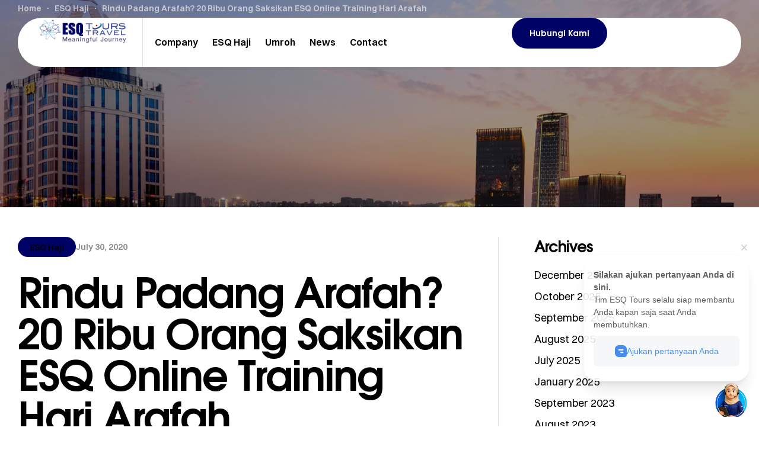

--- FILE ---
content_type: text/html; charset=UTF-8
request_url: https://esqtours.com/rindu-padang-arafah-20-ribu-orang-saksikan-esq-online-training-hari-arafah/
body_size: 31399
content:
<!doctype html>
<html lang="en-US">
<head>
	<meta charset="UTF-8">
	<meta name="viewport" content="width=device-width, initial-scale=1.0, maximum-scale=1.0">
	<link rel="profile" href="//gmpg.org/xfn/11">
	<title>Rindu Padang Arafah? 20 Ribu Orang Saksikan ESQ Online Training Hari Arafah &#8211; ESQ Tours</title>
<meta name='robots' content='noindex, nofollow' />
<link rel="dns-prefetch" href="//fonts.googleapis.com">
<link rel="dns-prefetch" href="//s.w.org">

<link rel="preconnect" href="https://fonts.googleapis.com">
<link rel="preconnect" href="https://fonts.gstatic.com" crossorigin><link rel="alternate" type="application/rss+xml" title="ESQ Tours &raquo; Feed" href="https://esqtours.com/feed/" />
<link rel="alternate" type="application/rss+xml" title="ESQ Tours &raquo; Comments Feed" href="https://esqtours.com/comments/feed/" />
<link rel="alternate" title="oEmbed (JSON)" type="application/json+oembed" href="https://esqtours.com/wp-json/oembed/1.0/embed?url=https%3A%2F%2Fesqtours.com%2Frindu-padang-arafah-20-ribu-orang-saksikan-esq-online-training-hari-arafah%2F" />
<link rel="alternate" title="oEmbed (XML)" type="text/xml+oembed" href="https://esqtours.com/wp-json/oembed/1.0/embed?url=https%3A%2F%2Fesqtours.com%2Frindu-padang-arafah-20-ribu-orang-saksikan-esq-online-training-hari-arafah%2F&#038;format=xml" />
<style id='wp-img-auto-sizes-contain-inline-css'>
img:is([sizes=auto i],[sizes^="auto," i]){contain-intrinsic-size:3000px 1500px}
/*# sourceURL=wp-img-auto-sizes-contain-inline-css */
</style>
<link rel='stylesheet' id='hfe-widgets-style-css' href='https://esqtours.com/wp-content/plugins/header-footer-elementor/inc/widgets-css/frontend.css?ver=2.5.2' media='all' />
<link rel='stylesheet' id='swiper-css' href='https://esqtours.com/wp-content/plugins/elementor/assets/lib/swiper/v8/css/swiper.min.css?ver=8.4.5' media='all' />
<link rel='stylesheet' id='e-swiper-css' href='https://esqtours.com/wp-content/plugins/elementor/assets/css/conditionals/e-swiper.min.css?ver=3.32.3' media='all' />
<style id='wp-emoji-styles-inline-css'>

	img.wp-smiley, img.emoji {
		display: inline !important;
		border: none !important;
		box-shadow: none !important;
		height: 1em !important;
		width: 1em !important;
		margin: 0 0.07em !important;
		vertical-align: -0.1em !important;
		background: none !important;
		padding: 0 !important;
	}
/*# sourceURL=wp-emoji-styles-inline-css */
</style>
<link rel='stylesheet' id='wp-block-library-css' href='https://esqtours.com/wp-includes/css/dist/block-library/style.min.css?ver=6.9' media='all' />
<style id='wp-block-archives-inline-css'>
.wp-block-archives{box-sizing:border-box}.wp-block-archives-dropdown label{display:block}
/*# sourceURL=https://esqtours.com/wp-includes/blocks/archives/style.min.css */
</style>
<style id='wp-block-categories-inline-css'>
.wp-block-categories{box-sizing:border-box}.wp-block-categories.alignleft{margin-right:2em}.wp-block-categories.alignright{margin-left:2em}.wp-block-categories.wp-block-categories-dropdown.aligncenter{text-align:center}.wp-block-categories .wp-block-categories__label{display:block;width:100%}
/*# sourceURL=https://esqtours.com/wp-includes/blocks/categories/style.min.css */
</style>
<style id='wp-block-heading-inline-css'>
h1:where(.wp-block-heading).has-background,h2:where(.wp-block-heading).has-background,h3:where(.wp-block-heading).has-background,h4:where(.wp-block-heading).has-background,h5:where(.wp-block-heading).has-background,h6:where(.wp-block-heading).has-background{padding:1.25em 2.375em}h1.has-text-align-left[style*=writing-mode]:where([style*=vertical-lr]),h1.has-text-align-right[style*=writing-mode]:where([style*=vertical-rl]),h2.has-text-align-left[style*=writing-mode]:where([style*=vertical-lr]),h2.has-text-align-right[style*=writing-mode]:where([style*=vertical-rl]),h3.has-text-align-left[style*=writing-mode]:where([style*=vertical-lr]),h3.has-text-align-right[style*=writing-mode]:where([style*=vertical-rl]),h4.has-text-align-left[style*=writing-mode]:where([style*=vertical-lr]),h4.has-text-align-right[style*=writing-mode]:where([style*=vertical-rl]),h5.has-text-align-left[style*=writing-mode]:where([style*=vertical-lr]),h5.has-text-align-right[style*=writing-mode]:where([style*=vertical-rl]),h6.has-text-align-left[style*=writing-mode]:where([style*=vertical-lr]),h6.has-text-align-right[style*=writing-mode]:where([style*=vertical-rl]){rotate:180deg}
/*# sourceURL=https://esqtours.com/wp-includes/blocks/heading/style.min.css */
</style>
<style id='wp-block-image-inline-css'>
.wp-block-image>a,.wp-block-image>figure>a{display:inline-block}.wp-block-image img{box-sizing:border-box;height:auto;max-width:100%;vertical-align:bottom}@media not (prefers-reduced-motion){.wp-block-image img.hide{visibility:hidden}.wp-block-image img.show{animation:show-content-image .4s}}.wp-block-image[style*=border-radius] img,.wp-block-image[style*=border-radius]>a{border-radius:inherit}.wp-block-image.has-custom-border img{box-sizing:border-box}.wp-block-image.aligncenter{text-align:center}.wp-block-image.alignfull>a,.wp-block-image.alignwide>a{width:100%}.wp-block-image.alignfull img,.wp-block-image.alignwide img{height:auto;width:100%}.wp-block-image .aligncenter,.wp-block-image .alignleft,.wp-block-image .alignright,.wp-block-image.aligncenter,.wp-block-image.alignleft,.wp-block-image.alignright{display:table}.wp-block-image .aligncenter>figcaption,.wp-block-image .alignleft>figcaption,.wp-block-image .alignright>figcaption,.wp-block-image.aligncenter>figcaption,.wp-block-image.alignleft>figcaption,.wp-block-image.alignright>figcaption{caption-side:bottom;display:table-caption}.wp-block-image .alignleft{float:left;margin:.5em 1em .5em 0}.wp-block-image .alignright{float:right;margin:.5em 0 .5em 1em}.wp-block-image .aligncenter{margin-left:auto;margin-right:auto}.wp-block-image :where(figcaption){margin-bottom:1em;margin-top:.5em}.wp-block-image.is-style-circle-mask img{border-radius:9999px}@supports ((-webkit-mask-image:none) or (mask-image:none)) or (-webkit-mask-image:none){.wp-block-image.is-style-circle-mask img{border-radius:0;-webkit-mask-image:url('data:image/svg+xml;utf8,<svg viewBox="0 0 100 100" xmlns="http://www.w3.org/2000/svg"><circle cx="50" cy="50" r="50"/></svg>');mask-image:url('data:image/svg+xml;utf8,<svg viewBox="0 0 100 100" xmlns="http://www.w3.org/2000/svg"><circle cx="50" cy="50" r="50"/></svg>');mask-mode:alpha;-webkit-mask-position:center;mask-position:center;-webkit-mask-repeat:no-repeat;mask-repeat:no-repeat;-webkit-mask-size:contain;mask-size:contain}}:root :where(.wp-block-image.is-style-rounded img,.wp-block-image .is-style-rounded img){border-radius:9999px}.wp-block-image figure{margin:0}.wp-lightbox-container{display:flex;flex-direction:column;position:relative}.wp-lightbox-container img{cursor:zoom-in}.wp-lightbox-container img:hover+button{opacity:1}.wp-lightbox-container button{align-items:center;backdrop-filter:blur(16px) saturate(180%);background-color:#5a5a5a40;border:none;border-radius:4px;cursor:zoom-in;display:flex;height:20px;justify-content:center;opacity:0;padding:0;position:absolute;right:16px;text-align:center;top:16px;width:20px;z-index:100}@media not (prefers-reduced-motion){.wp-lightbox-container button{transition:opacity .2s ease}}.wp-lightbox-container button:focus-visible{outline:3px auto #5a5a5a40;outline:3px auto -webkit-focus-ring-color;outline-offset:3px}.wp-lightbox-container button:hover{cursor:pointer;opacity:1}.wp-lightbox-container button:focus{opacity:1}.wp-lightbox-container button:focus,.wp-lightbox-container button:hover,.wp-lightbox-container button:not(:hover):not(:active):not(.has-background){background-color:#5a5a5a40;border:none}.wp-lightbox-overlay{box-sizing:border-box;cursor:zoom-out;height:100vh;left:0;overflow:hidden;position:fixed;top:0;visibility:hidden;width:100%;z-index:100000}.wp-lightbox-overlay .close-button{align-items:center;cursor:pointer;display:flex;justify-content:center;min-height:40px;min-width:40px;padding:0;position:absolute;right:calc(env(safe-area-inset-right) + 16px);top:calc(env(safe-area-inset-top) + 16px);z-index:5000000}.wp-lightbox-overlay .close-button:focus,.wp-lightbox-overlay .close-button:hover,.wp-lightbox-overlay .close-button:not(:hover):not(:active):not(.has-background){background:none;border:none}.wp-lightbox-overlay .lightbox-image-container{height:var(--wp--lightbox-container-height);left:50%;overflow:hidden;position:absolute;top:50%;transform:translate(-50%,-50%);transform-origin:top left;width:var(--wp--lightbox-container-width);z-index:9999999999}.wp-lightbox-overlay .wp-block-image{align-items:center;box-sizing:border-box;display:flex;height:100%;justify-content:center;margin:0;position:relative;transform-origin:0 0;width:100%;z-index:3000000}.wp-lightbox-overlay .wp-block-image img{height:var(--wp--lightbox-image-height);min-height:var(--wp--lightbox-image-height);min-width:var(--wp--lightbox-image-width);width:var(--wp--lightbox-image-width)}.wp-lightbox-overlay .wp-block-image figcaption{display:none}.wp-lightbox-overlay button{background:none;border:none}.wp-lightbox-overlay .scrim{background-color:#fff;height:100%;opacity:.9;position:absolute;width:100%;z-index:2000000}.wp-lightbox-overlay.active{visibility:visible}@media not (prefers-reduced-motion){.wp-lightbox-overlay.active{animation:turn-on-visibility .25s both}.wp-lightbox-overlay.active img{animation:turn-on-visibility .35s both}.wp-lightbox-overlay.show-closing-animation:not(.active){animation:turn-off-visibility .35s both}.wp-lightbox-overlay.show-closing-animation:not(.active) img{animation:turn-off-visibility .25s both}.wp-lightbox-overlay.zoom.active{animation:none;opacity:1;visibility:visible}.wp-lightbox-overlay.zoom.active .lightbox-image-container{animation:lightbox-zoom-in .4s}.wp-lightbox-overlay.zoom.active .lightbox-image-container img{animation:none}.wp-lightbox-overlay.zoom.active .scrim{animation:turn-on-visibility .4s forwards}.wp-lightbox-overlay.zoom.show-closing-animation:not(.active){animation:none}.wp-lightbox-overlay.zoom.show-closing-animation:not(.active) .lightbox-image-container{animation:lightbox-zoom-out .4s}.wp-lightbox-overlay.zoom.show-closing-animation:not(.active) .lightbox-image-container img{animation:none}.wp-lightbox-overlay.zoom.show-closing-animation:not(.active) .scrim{animation:turn-off-visibility .4s forwards}}@keyframes show-content-image{0%{visibility:hidden}99%{visibility:hidden}to{visibility:visible}}@keyframes turn-on-visibility{0%{opacity:0}to{opacity:1}}@keyframes turn-off-visibility{0%{opacity:1;visibility:visible}99%{opacity:0;visibility:visible}to{opacity:0;visibility:hidden}}@keyframes lightbox-zoom-in{0%{transform:translate(calc((-100vw + var(--wp--lightbox-scrollbar-width))/2 + var(--wp--lightbox-initial-left-position)),calc(-50vh + var(--wp--lightbox-initial-top-position))) scale(var(--wp--lightbox-scale))}to{transform:translate(-50%,-50%) scale(1)}}@keyframes lightbox-zoom-out{0%{transform:translate(-50%,-50%) scale(1);visibility:visible}99%{visibility:visible}to{transform:translate(calc((-100vw + var(--wp--lightbox-scrollbar-width))/2 + var(--wp--lightbox-initial-left-position)),calc(-50vh + var(--wp--lightbox-initial-top-position))) scale(var(--wp--lightbox-scale));visibility:hidden}}
/*# sourceURL=https://esqtours.com/wp-includes/blocks/image/style.min.css */
</style>
<style id='wp-block-image-theme-inline-css'>
:root :where(.wp-block-image figcaption){color:#555;font-size:13px;text-align:center}.is-dark-theme :root :where(.wp-block-image figcaption){color:#ffffffa6}.wp-block-image{margin:0 0 1em}
/*# sourceURL=https://esqtours.com/wp-includes/blocks/image/theme.min.css */
</style>
<style id='wp-block-group-inline-css'>
.wp-block-group{box-sizing:border-box}:where(.wp-block-group.wp-block-group-is-layout-constrained){position:relative}
/*# sourceURL=https://esqtours.com/wp-includes/blocks/group/style.min.css */
</style>
<style id='wp-block-group-theme-inline-css'>
:where(.wp-block-group.has-background){padding:1.25em 2.375em}
/*# sourceURL=https://esqtours.com/wp-includes/blocks/group/theme.min.css */
</style>
<style id='wp-block-paragraph-inline-css'>
.is-small-text{font-size:.875em}.is-regular-text{font-size:1em}.is-large-text{font-size:2.25em}.is-larger-text{font-size:3em}.has-drop-cap:not(:focus):first-letter{float:left;font-size:8.4em;font-style:normal;font-weight:100;line-height:.68;margin:.05em .1em 0 0;text-transform:uppercase}body.rtl .has-drop-cap:not(:focus):first-letter{float:none;margin-left:.1em}p.has-drop-cap.has-background{overflow:hidden}:root :where(p.has-background){padding:1.25em 2.375em}:where(p.has-text-color:not(.has-link-color)) a{color:inherit}p.has-text-align-left[style*="writing-mode:vertical-lr"],p.has-text-align-right[style*="writing-mode:vertical-rl"]{rotate:180deg}
/*# sourceURL=https://esqtours.com/wp-includes/blocks/paragraph/style.min.css */
</style>
<style id='global-styles-inline-css'>
:root{--wp--preset--aspect-ratio--square: 1;--wp--preset--aspect-ratio--4-3: 4/3;--wp--preset--aspect-ratio--3-4: 3/4;--wp--preset--aspect-ratio--3-2: 3/2;--wp--preset--aspect-ratio--2-3: 2/3;--wp--preset--aspect-ratio--16-9: 16/9;--wp--preset--aspect-ratio--9-16: 9/16;--wp--preset--color--black: #000000;--wp--preset--color--cyan-bluish-gray: #abb8c3;--wp--preset--color--white: #ffffff;--wp--preset--color--pale-pink: #f78da7;--wp--preset--color--vivid-red: #cf2e2e;--wp--preset--color--luminous-vivid-orange: #ff6900;--wp--preset--color--luminous-vivid-amber: #fcb900;--wp--preset--color--light-green-cyan: #7bdcb5;--wp--preset--color--vivid-green-cyan: #00d084;--wp--preset--color--pale-cyan-blue: #8ed1fc;--wp--preset--color--vivid-cyan-blue: #0693e3;--wp--preset--color--vivid-purple: #9b51e0;--wp--preset--gradient--vivid-cyan-blue-to-vivid-purple: linear-gradient(135deg,rgb(6,147,227) 0%,rgb(155,81,224) 100%);--wp--preset--gradient--light-green-cyan-to-vivid-green-cyan: linear-gradient(135deg,rgb(122,220,180) 0%,rgb(0,208,130) 100%);--wp--preset--gradient--luminous-vivid-amber-to-luminous-vivid-orange: linear-gradient(135deg,rgb(252,185,0) 0%,rgb(255,105,0) 100%);--wp--preset--gradient--luminous-vivid-orange-to-vivid-red: linear-gradient(135deg,rgb(255,105,0) 0%,rgb(207,46,46) 100%);--wp--preset--gradient--very-light-gray-to-cyan-bluish-gray: linear-gradient(135deg,rgb(238,238,238) 0%,rgb(169,184,195) 100%);--wp--preset--gradient--cool-to-warm-spectrum: linear-gradient(135deg,rgb(74,234,220) 0%,rgb(151,120,209) 20%,rgb(207,42,186) 40%,rgb(238,44,130) 60%,rgb(251,105,98) 80%,rgb(254,248,76) 100%);--wp--preset--gradient--blush-light-purple: linear-gradient(135deg,rgb(255,206,236) 0%,rgb(152,150,240) 100%);--wp--preset--gradient--blush-bordeaux: linear-gradient(135deg,rgb(254,205,165) 0%,rgb(254,45,45) 50%,rgb(107,0,62) 100%);--wp--preset--gradient--luminous-dusk: linear-gradient(135deg,rgb(255,203,112) 0%,rgb(199,81,192) 50%,rgb(65,88,208) 100%);--wp--preset--gradient--pale-ocean: linear-gradient(135deg,rgb(255,245,203) 0%,rgb(182,227,212) 50%,rgb(51,167,181) 100%);--wp--preset--gradient--electric-grass: linear-gradient(135deg,rgb(202,248,128) 0%,rgb(113,206,126) 100%);--wp--preset--gradient--midnight: linear-gradient(135deg,rgb(2,3,129) 0%,rgb(40,116,252) 100%);--wp--preset--font-size--small: 13px;--wp--preset--font-size--medium: 20px;--wp--preset--font-size--large: 36px;--wp--preset--font-size--x-large: 42px;--wp--preset--spacing--20: 0.44rem;--wp--preset--spacing--30: 0.67rem;--wp--preset--spacing--40: 1rem;--wp--preset--spacing--50: 1.5rem;--wp--preset--spacing--60: 2.25rem;--wp--preset--spacing--70: 3.38rem;--wp--preset--spacing--80: 5.06rem;--wp--preset--shadow--natural: 6px 6px 9px rgba(0, 0, 0, 0.2);--wp--preset--shadow--deep: 12px 12px 50px rgba(0, 0, 0, 0.4);--wp--preset--shadow--sharp: 6px 6px 0px rgba(0, 0, 0, 0.2);--wp--preset--shadow--outlined: 6px 6px 0px -3px rgb(255, 255, 255), 6px 6px rgb(0, 0, 0);--wp--preset--shadow--crisp: 6px 6px 0px rgb(0, 0, 0);}:where(.is-layout-flex){gap: 0.5em;}:where(.is-layout-grid){gap: 0.5em;}body .is-layout-flex{display: flex;}.is-layout-flex{flex-wrap: wrap;align-items: center;}.is-layout-flex > :is(*, div){margin: 0;}body .is-layout-grid{display: grid;}.is-layout-grid > :is(*, div){margin: 0;}:where(.wp-block-columns.is-layout-flex){gap: 2em;}:where(.wp-block-columns.is-layout-grid){gap: 2em;}:where(.wp-block-post-template.is-layout-flex){gap: 1.25em;}:where(.wp-block-post-template.is-layout-grid){gap: 1.25em;}.has-black-color{color: var(--wp--preset--color--black) !important;}.has-cyan-bluish-gray-color{color: var(--wp--preset--color--cyan-bluish-gray) !important;}.has-white-color{color: var(--wp--preset--color--white) !important;}.has-pale-pink-color{color: var(--wp--preset--color--pale-pink) !important;}.has-vivid-red-color{color: var(--wp--preset--color--vivid-red) !important;}.has-luminous-vivid-orange-color{color: var(--wp--preset--color--luminous-vivid-orange) !important;}.has-luminous-vivid-amber-color{color: var(--wp--preset--color--luminous-vivid-amber) !important;}.has-light-green-cyan-color{color: var(--wp--preset--color--light-green-cyan) !important;}.has-vivid-green-cyan-color{color: var(--wp--preset--color--vivid-green-cyan) !important;}.has-pale-cyan-blue-color{color: var(--wp--preset--color--pale-cyan-blue) !important;}.has-vivid-cyan-blue-color{color: var(--wp--preset--color--vivid-cyan-blue) !important;}.has-vivid-purple-color{color: var(--wp--preset--color--vivid-purple) !important;}.has-black-background-color{background-color: var(--wp--preset--color--black) !important;}.has-cyan-bluish-gray-background-color{background-color: var(--wp--preset--color--cyan-bluish-gray) !important;}.has-white-background-color{background-color: var(--wp--preset--color--white) !important;}.has-pale-pink-background-color{background-color: var(--wp--preset--color--pale-pink) !important;}.has-vivid-red-background-color{background-color: var(--wp--preset--color--vivid-red) !important;}.has-luminous-vivid-orange-background-color{background-color: var(--wp--preset--color--luminous-vivid-orange) !important;}.has-luminous-vivid-amber-background-color{background-color: var(--wp--preset--color--luminous-vivid-amber) !important;}.has-light-green-cyan-background-color{background-color: var(--wp--preset--color--light-green-cyan) !important;}.has-vivid-green-cyan-background-color{background-color: var(--wp--preset--color--vivid-green-cyan) !important;}.has-pale-cyan-blue-background-color{background-color: var(--wp--preset--color--pale-cyan-blue) !important;}.has-vivid-cyan-blue-background-color{background-color: var(--wp--preset--color--vivid-cyan-blue) !important;}.has-vivid-purple-background-color{background-color: var(--wp--preset--color--vivid-purple) !important;}.has-black-border-color{border-color: var(--wp--preset--color--black) !important;}.has-cyan-bluish-gray-border-color{border-color: var(--wp--preset--color--cyan-bluish-gray) !important;}.has-white-border-color{border-color: var(--wp--preset--color--white) !important;}.has-pale-pink-border-color{border-color: var(--wp--preset--color--pale-pink) !important;}.has-vivid-red-border-color{border-color: var(--wp--preset--color--vivid-red) !important;}.has-luminous-vivid-orange-border-color{border-color: var(--wp--preset--color--luminous-vivid-orange) !important;}.has-luminous-vivid-amber-border-color{border-color: var(--wp--preset--color--luminous-vivid-amber) !important;}.has-light-green-cyan-border-color{border-color: var(--wp--preset--color--light-green-cyan) !important;}.has-vivid-green-cyan-border-color{border-color: var(--wp--preset--color--vivid-green-cyan) !important;}.has-pale-cyan-blue-border-color{border-color: var(--wp--preset--color--pale-cyan-blue) !important;}.has-vivid-cyan-blue-border-color{border-color: var(--wp--preset--color--vivid-cyan-blue) !important;}.has-vivid-purple-border-color{border-color: var(--wp--preset--color--vivid-purple) !important;}.has-vivid-cyan-blue-to-vivid-purple-gradient-background{background: var(--wp--preset--gradient--vivid-cyan-blue-to-vivid-purple) !important;}.has-light-green-cyan-to-vivid-green-cyan-gradient-background{background: var(--wp--preset--gradient--light-green-cyan-to-vivid-green-cyan) !important;}.has-luminous-vivid-amber-to-luminous-vivid-orange-gradient-background{background: var(--wp--preset--gradient--luminous-vivid-amber-to-luminous-vivid-orange) !important;}.has-luminous-vivid-orange-to-vivid-red-gradient-background{background: var(--wp--preset--gradient--luminous-vivid-orange-to-vivid-red) !important;}.has-very-light-gray-to-cyan-bluish-gray-gradient-background{background: var(--wp--preset--gradient--very-light-gray-to-cyan-bluish-gray) !important;}.has-cool-to-warm-spectrum-gradient-background{background: var(--wp--preset--gradient--cool-to-warm-spectrum) !important;}.has-blush-light-purple-gradient-background{background: var(--wp--preset--gradient--blush-light-purple) !important;}.has-blush-bordeaux-gradient-background{background: var(--wp--preset--gradient--blush-bordeaux) !important;}.has-luminous-dusk-gradient-background{background: var(--wp--preset--gradient--luminous-dusk) !important;}.has-pale-ocean-gradient-background{background: var(--wp--preset--gradient--pale-ocean) !important;}.has-electric-grass-gradient-background{background: var(--wp--preset--gradient--electric-grass) !important;}.has-midnight-gradient-background{background: var(--wp--preset--gradient--midnight) !important;}.has-small-font-size{font-size: var(--wp--preset--font-size--small) !important;}.has-medium-font-size{font-size: var(--wp--preset--font-size--medium) !important;}.has-large-font-size{font-size: var(--wp--preset--font-size--large) !important;}.has-x-large-font-size{font-size: var(--wp--preset--font-size--x-large) !important;}
/*# sourceURL=global-styles-inline-css */
</style>

<style id='classic-theme-styles-inline-css'>
/*! This file is auto-generated */
.wp-block-button__link{color:#fff;background-color:#32373c;border-radius:9999px;box-shadow:none;text-decoration:none;padding:calc(.667em + 2px) calc(1.333em + 2px);font-size:1.125em}.wp-block-file__button{background:#32373c;color:#fff;text-decoration:none}
/*# sourceURL=/wp-includes/css/classic-themes.min.css */
</style>
<link rel='stylesheet' id='spaciaz-gutenberg-blocks-css' href='https://esqtours.com/wp-content/themes/spaciaz/assets/css/base/gutenberg-blocks.css?ver=1.0.0' media='all' />
<link rel='stylesheet' id='contact-form-7-css' href='https://esqtours.com/wp-content/plugins/contact-form-7/includes/css/styles.css?ver=6.1.2' media='all' />
<link rel='stylesheet' id='sr7css-css' href='//esqtours.com/wp-content/plugins/revslider/public/css/sr7.css?ver=6.7.34' media='all' />
<link rel='stylesheet' id='formychat-frontend-css' href='https://esqtours.com/wp-content/plugins/social-contact-form/public/css/frontend.min.css?ver=2.10.8' media='all' />
<style id='formychat-frontend-inline-css'>
@font-face {
						font-family: 'sans-serif';
						src: url('https://esqtours.com/wp-content/plugins/social-contact-form/public/fonts/sans-serif.ttf') format('truetype');
					}@font-face {
						font-family: 'Arial';
						src: url('https://esqtours.com/wp-content/plugins/social-contact-form/public/fonts/Arial.ttf') format('truetype');
					}@font-face {
						font-family: 'Arial Black';
						src: url('https://esqtours.com/wp-content/plugins/social-contact-form/public/fonts/Arial+Black.ttf') format('truetype');
					}@font-face {
						font-family: 'Comic Sans';
						src: url('https://esqtours.com/wp-content/plugins/social-contact-form/public/fonts/Comic+Sans.ttf') format('truetype');
					}@font-face {
						font-family: 'Courier New';
						src: url('https://esqtours.com/wp-content/plugins/social-contact-form/public/fonts/Courier+New.ttf') format('truetype');
					}@font-face {
						font-family: 'Georgia';
						src: url('https://esqtours.com/wp-content/plugins/social-contact-form/public/fonts/Georgia.ttf') format('truetype');
					}@font-face {
						font-family: 'Lucida Console';
						src: url('https://esqtours.com/wp-content/plugins/social-contact-form/public/fonts/Lucida+Console.ttf') format('truetype');
					}@font-face {
						font-family: 'Lucida Sans';
						src: url('https://esqtours.com/wp-content/plugins/social-contact-form/public/fonts/Lucida+Sans.ttf') format('truetype');
					}@font-face {
						font-family: 'Tahoma';
						src: url('https://esqtours.com/wp-content/plugins/social-contact-form/public/fonts/Tahoma.ttf') format('truetype');
					}@font-face {
						font-family: 'Times New Roman';
						src: url('https://esqtours.com/wp-content/plugins/social-contact-form/public/fonts/Times+New+Roman.ttf') format('truetype');
					}@font-face {
						font-family: 'Trebuchet';
						src: url('https://esqtours.com/wp-content/plugins/social-contact-form/public/fonts/Trebuchet.ttf') format('truetype');
					}@font-face {
						font-family: 'Verdana';
						src: url('https://esqtours.com/wp-content/plugins/social-contact-form/public/fonts/Verdana.ttf') format('truetype');
					}@font-face {
						font-family: 'Ubuntu';
						src: url('https://esqtours.com/wp-content/plugins/social-contact-form/public/fonts/Ubuntu.ttf') format('truetype');
					}@font-face {
						font-family: 'Roboto';
						src: url('https://esqtours.com/wp-content/plugins/social-contact-form/public/fonts/Roboto.ttf') format('truetype');
					}@font-face {
						font-family: 'Roboto Condensed';
						src: url('https://esqtours.com/wp-content/plugins/social-contact-form/public/fonts/Roboto+Condensed.ttf') format('truetype');
					}@font-face {
						font-family: 'Open Sans';
						src: url('https://esqtours.com/wp-content/plugins/social-contact-form/public/fonts/Open+Sans.ttf') format('truetype');
					}@font-face {
						font-family: 'Lato';
						src: url('https://esqtours.com/wp-content/plugins/social-contact-form/public/fonts/Lato.ttf') format('truetype');
					}@font-face {
						font-family: 'Montserrat';
						src: url('https://esqtours.com/wp-content/plugins/social-contact-form/public/fonts/Montserrat.ttf') format('truetype');
					}@font-face {
						font-family: 'Raleway';
						src: url('https://esqtours.com/wp-content/plugins/social-contact-form/public/fonts/Raleway.ttf') format('truetype');
					}@font-face {
						font-family: 'PT Sans';
						src: url('https://esqtours.com/wp-content/plugins/social-contact-form/public/fonts/PT+Sans.ttf') format('truetype');
					}@font-face {
						font-family: 'Roboto Slab';
						src: url('https://esqtours.com/wp-content/plugins/social-contact-form/public/fonts/Roboto+Slab.ttf') format('truetype');
					}@font-face {
						font-family: 'Merriweather';
						src: url('https://esqtours.com/wp-content/plugins/social-contact-form/public/fonts/Merriweather.ttf') format('truetype');
					}@font-face {
						font-family: 'Playfair Display';
						src: url('https://esqtours.com/wp-content/plugins/social-contact-form/public/fonts/Playfair+Display.ttf') format('truetype');
					}@font-face {
						font-family: 'Source Sans Pro';
						src: url('https://esqtours.com/wp-content/plugins/social-contact-form/public/fonts/Source+Sans+Pro.ttf') format('truetype');
					}@font-face {
						font-family: 'Noto Sans';
						src: url('https://esqtours.com/wp-content/plugins/social-contact-form/public/fonts/Noto+Sans.ttf') format('truetype');
					}@font-face {
						font-family: 'Noto Serif';
						src: url('https://esqtours.com/wp-content/plugins/social-contact-form/public/fonts/Noto+Serif.ttf') format('truetype');
					}@font-face {
						font-family: 'Roboto Mono';
						src: url('https://esqtours.com/wp-content/plugins/social-contact-form/public/fonts/Roboto+Mono.ttf') format('truetype');
					}@font-face {
						font-family: 'Nunito';
						src: url('https://esqtours.com/wp-content/plugins/social-contact-form/public/fonts/Nunito.ttf') format('truetype');
					}@font-face {
						font-family: 'Poppins';
						src: url('https://esqtours.com/wp-content/plugins/social-contact-form/public/fonts/Poppins.ttf') format('truetype');
					}@font-face {
						font-family: 'Rubik';
						src: url('https://esqtours.com/wp-content/plugins/social-contact-form/public/fonts/Rubik.ttf') format('truetype');
					}
/*# sourceURL=formychat-frontend-inline-css */
</style>
<link rel='stylesheet' id='hfe-style-css' href='https://esqtours.com/wp-content/plugins/header-footer-elementor/assets/css/header-footer-elementor.css?ver=2.5.2' media='all' />
<link rel='stylesheet' id='elementor-frontend-css' href='https://esqtours.com/wp-content/uploads/elementor/css/custom-frontend.min.css?ver=1766060465' media='all' />
<link rel='stylesheet' id='elementor-post-9-css' href='https://esqtours.com/wp-content/uploads/elementor/css/post-9.css?ver=1766060462' media='all' />
<link rel='stylesheet' id='elementor-post-64-css' href='https://esqtours.com/wp-content/uploads/elementor/css/post-64.css?ver=1766060465' media='all' />
<link rel='stylesheet' id='elementor-post-264-css' href='https://esqtours.com/wp-content/uploads/elementor/css/post-264.css?ver=1766060465' media='all' />
<link rel='stylesheet' id='spaciaz-style-css' href='https://esqtours.com/wp-content/themes/spaciaz/style.css?ver=1.0.0' media='all' />
<style id='spaciaz-style-inline-css'>
body{--primary:#000165;--primary_hover:#2148FF;--text:#4B4B4B;--text_light:#8A8A8A;--accent:#000000;--border:#E0E0E0;--background:#FFFFFF;--background_light:#F6F3EC;}
/*# sourceURL=spaciaz-style-inline-css */
</style>
<link rel='stylesheet' id='elementor-post-2399-css' href='https://esqtours.com/wp-content/uploads/elementor/css/post-2399.css?ver=1766060465' media='all' />
<link rel='stylesheet' id='spaciaz-elementor-css' href='https://esqtours.com/wp-content/themes/spaciaz/assets/css/base/elementor.css?ver=1.0.0' media='all' />
<link rel='stylesheet' id='hfe-elementor-icons-css' href='https://esqtours.com/wp-content/plugins/elementor/assets/lib/eicons/css/elementor-icons.min.css?ver=5.34.0' media='all' />
<link rel='stylesheet' id='hfe-icons-list-css' href='https://esqtours.com/wp-content/plugins/elementor/assets/css/widget-icon-list.min.css?ver=3.24.3' media='all' />
<link rel='stylesheet' id='hfe-social-icons-css' href='https://esqtours.com/wp-content/plugins/elementor/assets/css/widget-social-icons.min.css?ver=3.24.0' media='all' />
<link rel='stylesheet' id='hfe-social-share-icons-brands-css' href='https://esqtours.com/wp-content/plugins/elementor/assets/lib/font-awesome/css/brands.css?ver=5.15.3' media='all' />
<link rel='stylesheet' id='hfe-social-share-icons-fontawesome-css' href='https://esqtours.com/wp-content/plugins/elementor/assets/lib/font-awesome/css/fontawesome.css?ver=5.15.3' media='all' />
<link rel='stylesheet' id='hfe-nav-menu-icons-css' href='https://esqtours.com/wp-content/plugins/elementor/assets/lib/font-awesome/css/solid.css?ver=5.15.3' media='all' />
<link rel='stylesheet' id='hfe-widget-blockquote-css' href='https://esqtours.com/wp-content/plugins/elementor-pro/assets/css/widget-blockquote.min.css?ver=3.25.0' media='all' />
<link rel='stylesheet' id='hfe-mega-menu-css' href='https://esqtours.com/wp-content/plugins/elementor-pro/assets/css/widget-mega-menu.min.css?ver=3.26.2' media='all' />
<link rel='stylesheet' id='hfe-nav-menu-widget-css' href='https://esqtours.com/wp-content/plugins/elementor-pro/assets/css/widget-nav-menu.min.css?ver=3.26.0' media='all' />
<link rel='stylesheet' id='spaciaz-child-style-css' href='https://esqtours.com/wp-content/themes/spaciaz-child/style.css?ver=1.0.0' media='all' />
<script src="https://esqtours.com/wp-includes/js/jquery/jquery.min.js?ver=3.7.1" id="jquery-core-js"></script>
<script src="https://esqtours.com/wp-includes/js/jquery/jquery-migrate.min.js?ver=3.4.1" id="jquery-migrate-js"></script>
<script id="jquery-js-before">
// FormyChat GTM Helper Functions
        window.formychatGTMHelpers = {
            // Track custom form field interactions
            trackFieldInteraction: function(fieldName, fieldValue, widgetId, formType, formId) {
                if (window.formychatGTM) {
                    window.formychatGTM.pushEvent('field_interaction', {
                        field_name: fieldName,
                        field_value_length: fieldValue ? fieldValue.length : 0,
                        widget_id: widgetId,
                        form_type: formType,
                        form_id: formId,
                        page_url: window.location.href
                    });
                }
            },

            // Track form validation events
            trackFormValidation: function(isValid, errors, widgetId, formType, formId) {
                if (window.formychatGTM) {
                    window.formychatGTM.pushEvent('form_validation', {
                        is_valid: isValid,
                        error_count: errors ? errors.length : 0,
                        widget_id: widgetId,
                        form_type: formType,
                        form_id: formId,
                        page_url: window.location.href
                    });
                }
            },

            // Track widget configuration
            trackWidgetConfig: function(widgetConfig) {
                if (window.formychatGTM) {
                    window.formychatGTM.pushEvent('widget_config', {
                        widget_id: widgetConfig.id,
                        widget_type: widgetConfig.type,
                        has_whatsapp: !!widgetConfig.whatsapp,
                        has_form: !!widgetConfig.form,
                        page_url: window.location.href
                    });
                }
            },

            // Track user engagement
            trackUserEngagement: function(engagementType, widgetId, additionalData) {
                if (window.formychatGTM) {
                    var data = {
                        engagement_type: engagementType,
                        widget_id: widgetId,
                        page_url: window.location.href,
                        timestamp: new Date().toISOString()
                    };
                    
                    if (additionalData) {
                        Object.assign(data, additionalData);
                    }
                    
                    window.formychatGTM.pushEvent('user_engagement', data);
                }
            }
        };
        
//# sourceURL=jquery-js-before
</script>
<script id="jquery-js-after">
!function($){'use strict';$(document).ready(function(){var bar=$('.hfe-reading-progress-bar');if(!bar.length)return;$(window).on('scroll',function(){var s=$(window).scrollTop(),d=$(document).height()-$(window).height(),p=d? s/d*100:0;bar.css('width',p+'%')});});}(jQuery);
//# sourceURL=jquery-js-after
</script>
<script src="//esqtours.com/wp-content/plugins/revslider/public/js/libs/tptools.js?ver=6.7.34" id="tp-tools-js" async data-wp-strategy="async"></script>
<script src="//esqtours.com/wp-content/plugins/revslider/public/js/sr7.js?ver=6.7.34" id="sr7-js" async data-wp-strategy="async"></script>
<link rel="https://api.w.org/" href="https://esqtours.com/wp-json/" /><link rel="alternate" title="JSON" type="application/json" href="https://esqtours.com/wp-json/wp/v2/posts/20940" /><link rel="EditURI" type="application/rsd+xml" title="RSD" href="https://esqtours.com/xmlrpc.php?rsd" />
<meta name="generator" content="WordPress 6.9" />
<link rel="canonical" href="https://esqtours.com/rindu-padang-arafah-20-ribu-orang-saksikan-esq-online-training-hari-arafah/" />
<link rel='shortlink' href='https://esqtours.com/?p=20940' />
<!-- Google tag (gtag.js) -->
<script async src="https://www.googletagmanager.com/gtag/js?id=G-GCRMMFQWF1"></script>
<script>
  window.dataLayer = window.dataLayer || [];
  function gtag(){dataLayer.push(arguments);}
  gtag('js', new Date());

  gtag('config', 'G-GCRMMFQWF1');
</script>

<!-- Google Tag Manager -->
<script>(function(w,d,s,l,i){w[l]=w[l]||[];w[l].push({'gtm.start':
new Date().getTime(),event:'gtm.js'});var f=d.getElementsByTagName(s)[0],
j=d.createElement(s),dl=l!='dataLayer'?'&l='+l:'';j.async=true;j.src=
'https://www.googletagmanager.com/gtm.js?id='+i+dl;f.parentNode.insertBefore(j,f);
})(window,document,'script','dataLayer','GTM-PW5R62N8');</script>
<!-- End Google Tag Manager -->        <script>
        // Initialize dataLayer if it doesn't exist
        window.dataLayer = window.dataLayer || [];
        
        // FormyChat GTM Integration
        window.formychatGTM = {
            // Push event to dataLayer
            pushEvent: function(eventName, eventData) {
                if (window.dataLayer) {
                    return window.dataLayer.push({
                        'event': 'formychat_' + eventName,
                        'formychat_event': eventName,
                        'formychat_data': eventData,
                        'timestamp': new Date().toISOString()
                    });
                }
            },
        };
        </script>
        <meta name="generator" content="Elementor 3.32.3; features: e_font_icon_svg, additional_custom_breakpoints; settings: css_print_method-external, google_font-enabled, font_display-swap">
			<style>
				.e-con.e-parent:nth-of-type(n+4):not(.e-lazyloaded):not(.e-no-lazyload),
				.e-con.e-parent:nth-of-type(n+4):not(.e-lazyloaded):not(.e-no-lazyload) * {
					background-image: none !important;
				}
				@media screen and (max-height: 1024px) {
					.e-con.e-parent:nth-of-type(n+3):not(.e-lazyloaded):not(.e-no-lazyload),
					.e-con.e-parent:nth-of-type(n+3):not(.e-lazyloaded):not(.e-no-lazyload) * {
						background-image: none !important;
					}
				}
				@media screen and (max-height: 640px) {
					.e-con.e-parent:nth-of-type(n+2):not(.e-lazyloaded):not(.e-no-lazyload),
					.e-con.e-parent:nth-of-type(n+2):not(.e-lazyloaded):not(.e-no-lazyload) * {
						background-image: none !important;
					}
				}
			</style>
			<link rel="preconnect" href="https://fonts.googleapis.com">
<link rel="preconnect" href="https://fonts.gstatic.com/" crossorigin>
<meta name="generator" content="Powered by Slider Revolution 6.7.34 - responsive, Mobile-Friendly Slider Plugin for WordPress with comfortable drag and drop interface." />
<link rel="icon" href="https://esqtours.com/wp-content/uploads/2025/03/cropped-ESQ-TOURS-Portrait-BLUE-32x32.png" sizes="32x32" />
<link rel="icon" href="https://esqtours.com/wp-content/uploads/2025/03/cropped-ESQ-TOURS-Portrait-BLUE-192x192.png" sizes="192x192" />
<link rel="apple-touch-icon" href="https://esqtours.com/wp-content/uploads/2025/03/cropped-ESQ-TOURS-Portrait-BLUE-180x180.png" />
<meta name="msapplication-TileImage" content="https://esqtours.com/wp-content/uploads/2025/03/cropped-ESQ-TOURS-Portrait-BLUE-270x270.png" />
<script>
	window._tpt			??= {};
	window.SR7			??= {};
	_tpt.R				??= {};
	_tpt.R.fonts		??= {};
	_tpt.R.fonts.customFonts??= {};
	SR7.devMode			=  false;
	SR7.F 				??= {};
	SR7.G				??= {};
	SR7.LIB				??= {};
	SR7.E				??= {};
	SR7.E.gAddons		??= {};
	SR7.E.php 			??= {};
	SR7.E.nonce			= 'e6e35ab435';
	SR7.E.ajaxurl		= 'https://esqtours.com/wp-admin/admin-ajax.php';
	SR7.E.resturl		= 'https://esqtours.com/wp-json/';
	SR7.E.slug_path		= 'revslider/revslider.php';
	SR7.E.slug			= 'revslider';
	SR7.E.plugin_url	= 'https://esqtours.com/wp-content/plugins/revslider/';
	SR7.E.wp_plugin_url = 'https://esqtours.com/wp-content/plugins/';
	SR7.E.revision		= '6.7.34';
	SR7.E.fontBaseUrl	= '';
	SR7.G.breakPoints 	= [1240,1024,778,480];
	SR7.E.modules 		= ['module','page','slide','layer','draw','animate','srtools','canvas','defaults','carousel','navigation','media','modifiers','migration'];
	SR7.E.libs 			= ['WEBGL'];
	SR7.E.css 			= ['csslp','cssbtns','cssfilters','cssnav','cssmedia'];
	SR7.E.resources		= {};
	SR7.E.ytnc			= false;
	SR7.JSON			??= {};
/*! Slider Revolution 7.0 - Page Processor */
!function(){"use strict";window.SR7??={},window._tpt??={},SR7.version="Slider Revolution 6.7.16",_tpt.getMobileZoom=()=>_tpt.is_mobile?document.documentElement.clientWidth/window.innerWidth:1,_tpt.getWinDim=function(t){_tpt.screenHeightWithUrlBar??=window.innerHeight;let e=SR7.F?.modal?.visible&&SR7.M[SR7.F.module.getIdByAlias(SR7.F.modal.requested)];_tpt.scrollBar=window.innerWidth!==document.documentElement.clientWidth||e&&window.innerWidth!==e.c.module.clientWidth,_tpt.winW=_tpt.getMobileZoom()*window.innerWidth-(_tpt.scrollBar||"prepare"==t?_tpt.scrollBarW??_tpt.mesureScrollBar():0),_tpt.winH=_tpt.getMobileZoom()*window.innerHeight,_tpt.winWAll=document.documentElement.clientWidth},_tpt.getResponsiveLevel=function(t,e){SR7.M[e];return _tpt.closestGE(t,_tpt.winWAll)},_tpt.mesureScrollBar=function(){let t=document.createElement("div");return t.className="RSscrollbar-measure",t.style.width="100px",t.style.height="100px",t.style.overflow="scroll",t.style.position="absolute",t.style.top="-9999px",document.body.appendChild(t),_tpt.scrollBarW=t.offsetWidth-t.clientWidth,document.body.removeChild(t),_tpt.scrollBarW},_tpt.loadCSS=async function(t,e,s){return s?_tpt.R.fonts.required[e].status=1:(_tpt.R[e]??={},_tpt.R[e].status=1),new Promise(((i,n)=>{if(_tpt.isStylesheetLoaded(t))s?_tpt.R.fonts.required[e].status=2:_tpt.R[e].status=2,i();else{const o=document.createElement("link");o.rel="stylesheet";let l="text",r="css";o["type"]=l+"/"+r,o.href=t,o.onload=()=>{s?_tpt.R.fonts.required[e].status=2:_tpt.R[e].status=2,i()},o.onerror=()=>{s?_tpt.R.fonts.required[e].status=3:_tpt.R[e].status=3,n(new Error(`Failed to load CSS: ${t}`))},document.head.appendChild(o)}}))},_tpt.addContainer=function(t){const{tag:e="div",id:s,class:i,datas:n,textContent:o,iHTML:l}=t,r=document.createElement(e);if(s&&""!==s&&(r.id=s),i&&""!==i&&(r.className=i),n)for(const[t,e]of Object.entries(n))"style"==t?r.style.cssText=e:r.setAttribute(`data-${t}`,e);return o&&(r.textContent=o),l&&(r.innerHTML=l),r},_tpt.collector=function(){return{fragment:new DocumentFragment,add(t){var e=_tpt.addContainer(t);return this.fragment.appendChild(e),e},append(t){t.appendChild(this.fragment)}}},_tpt.isStylesheetLoaded=function(t){let e=t.split("?")[0];return Array.from(document.querySelectorAll('link[rel="stylesheet"], link[rel="preload"]')).some((t=>t.href.split("?")[0]===e))},_tpt.preloader={requests:new Map,preloaderTemplates:new Map,show:function(t,e){if(!e||!t)return;const{type:s,color:i}=e;if(s<0||"off"==s)return;const n=`preloader_${s}`;let o=this.preloaderTemplates.get(n);o||(o=this.build(s,i),this.preloaderTemplates.set(n,o)),this.requests.has(t)||this.requests.set(t,{count:0});const l=this.requests.get(t);clearTimeout(l.timer),l.count++,1===l.count&&(l.timer=setTimeout((()=>{l.preloaderClone=o.cloneNode(!0),l.anim&&l.anim.kill(),void 0!==_tpt.gsap?l.anim=_tpt.gsap.fromTo(l.preloaderClone,1,{opacity:0},{opacity:1}):l.preloaderClone.classList.add("sr7-fade-in"),t.appendChild(l.preloaderClone)}),150))},hide:function(t){if(!this.requests.has(t))return;const e=this.requests.get(t);e.count--,e.count<0&&(e.count=0),e.anim&&e.anim.kill(),0===e.count&&(clearTimeout(e.timer),e.preloaderClone&&(e.preloaderClone.classList.remove("sr7-fade-in"),e.anim=_tpt.gsap.to(e.preloaderClone,.3,{opacity:0,onComplete:function(){e.preloaderClone.remove()}})))},state:function(t){if(!this.requests.has(t))return!1;return this.requests.get(t).count>0},build:(t,e="#ffffff",s="")=>{if(t<0||"off"===t)return null;const i=parseInt(t);if(t="prlt"+i,isNaN(i))return null;if(_tpt.loadCSS(SR7.E.plugin_url+"public/css/preloaders/t"+i+".css","preloader_"+t),isNaN(i)||i<6){const n=`background-color:${e}`,o=1===i||2==i?n:"",l=3===i||4==i?n:"",r=_tpt.collector();["dot1","dot2","bounce1","bounce2","bounce3"].forEach((t=>r.add({tag:"div",class:t,datas:{style:l}})));const d=_tpt.addContainer({tag:"sr7-prl",class:`${t} ${s}`,datas:{style:o}});return r.append(d),d}{let n={};if(7===i){let t;e.startsWith("#")?(t=e.replace("#",""),t=`rgba(${parseInt(t.substring(0,2),16)}, ${parseInt(t.substring(2,4),16)}, ${parseInt(t.substring(4,6),16)}, `):e.startsWith("rgb")&&(t=e.slice(e.indexOf("(")+1,e.lastIndexOf(")")).split(",").map((t=>t.trim())),t=`rgba(${t[0]}, ${t[1]}, ${t[2]}, `),t&&(n.style=`border-top-color: ${t}0.65); border-bottom-color: ${t}0.15); border-left-color: ${t}0.65); border-right-color: ${t}0.15)`)}else 12===i&&(n.style=`background:${e}`);const o=[10,0,4,2,5,9,0,4,4,2][i-6],l=_tpt.collector(),r=l.add({tag:"div",class:"sr7-prl-inner",datas:n});Array.from({length:o}).forEach((()=>r.appendChild(l.add({tag:"span",datas:{style:`background:${e}`}}))));const d=_tpt.addContainer({tag:"sr7-prl",class:`${t} ${s}`});return l.append(d),d}}},SR7.preLoader={show:(t,e)=>{"off"!==(SR7.M[t]?.settings?.pLoader?.type??"off")&&_tpt.preloader.show(e||SR7.M[t].c.module,SR7.M[t]?.settings?.pLoader??{color:"#fff",type:10})},hide:(t,e)=>{"off"!==(SR7.M[t]?.settings?.pLoader?.type??"off")&&_tpt.preloader.hide(e||SR7.M[t].c.module)},state:(t,e)=>_tpt.preloader.state(e||SR7.M[t].c.module)},_tpt.prepareModuleHeight=function(t){window.SR7.M??={},window.SR7.M[t.id]??={},"ignore"==t.googleFont&&(SR7.E.ignoreGoogleFont=!0);let e=window.SR7.M[t.id];if(null==_tpt.scrollBarW&&_tpt.mesureScrollBar(),e.c??={},e.states??={},e.settings??={},e.settings.size??={},t.fixed&&(e.settings.fixed=!0),e.c.module=document.querySelector("sr7-module#"+t.id),e.c.adjuster=e.c.module.getElementsByTagName("sr7-adjuster")[0],e.c.content=e.c.module.getElementsByTagName("sr7-content")[0],"carousel"==t.type&&(e.c.carousel=e.c.content.getElementsByTagName("sr7-carousel")[0]),null==e.c.module||null==e.c.module)return;t.plType&&t.plColor&&(e.settings.pLoader={type:t.plType,color:t.plColor}),void 0===t.plType||"off"===t.plType||SR7.preLoader.state(t.id)&&SR7.preLoader.state(t.id,e.c.module)||SR7.preLoader.show(t.id,e.c.module),_tpt.winW||_tpt.getWinDim("prepare"),_tpt.getWinDim();let s=""+e.c.module.dataset?.modal;"modal"==s||"true"==s||"undefined"!==s&&"false"!==s||(e.settings.size.fullWidth=t.size.fullWidth,e.LEV??=_tpt.getResponsiveLevel(window.SR7.G.breakPoints,t.id),t.vpt=_tpt.fillArray(t.vpt,5),e.settings.vPort=t.vpt[e.LEV],void 0!==t.el&&"720"==t.el[4]&&t.gh[4]!==t.el[4]&&"960"==t.el[3]&&t.gh[3]!==t.el[3]&&"768"==t.el[2]&&t.gh[2]!==t.el[2]&&delete t.el,e.settings.size.height=null==t.el||null==t.el[e.LEV]||0==t.el[e.LEV]||"auto"==t.el[e.LEV]?_tpt.fillArray(t.gh,5,-1):_tpt.fillArray(t.el,5,-1),e.settings.size.width=_tpt.fillArray(t.gw,5,-1),e.settings.size.minHeight=_tpt.fillArray(t.mh??[0],5,-1),e.cacheSize={fullWidth:e.settings.size?.fullWidth,fullHeight:e.settings.size?.fullHeight},void 0!==t.off&&(t.off?.t&&(e.settings.size.m??={})&&(e.settings.size.m.t=t.off.t),t.off?.b&&(e.settings.size.m??={})&&(e.settings.size.m.b=t.off.b),t.off?.l&&(e.settings.size.p??={})&&(e.settings.size.p.l=t.off.l),t.off?.r&&(e.settings.size.p??={})&&(e.settings.size.p.r=t.off.r),e.offsetPrepared=!0),_tpt.updatePMHeight(t.id,t,!0))},_tpt.updatePMHeight=(t,e,s)=>{let i=SR7.M[t];var n=i.settings.size.fullWidth?_tpt.winW:i.c.module.parentNode.offsetWidth;n=0===n||isNaN(n)?_tpt.winW:n;let o=i.settings.size.width[i.LEV]||i.settings.size.width[i.LEV++]||i.settings.size.width[i.LEV--]||n,l=i.settings.size.height[i.LEV]||i.settings.size.height[i.LEV++]||i.settings.size.height[i.LEV--]||0,r=i.settings.size.minHeight[i.LEV]||i.settings.size.minHeight[i.LEV++]||i.settings.size.minHeight[i.LEV--]||0;if(l="auto"==l?0:l,l=parseInt(l),"carousel"!==e.type&&(n-=parseInt(e.onw??0)||0),i.MP=!i.settings.size.fullWidth&&n<o||_tpt.winW<o?Math.min(1,n/o):1,e.size.fullScreen||e.size.fullHeight){let t=parseInt(e.fho)||0,s=(""+e.fho).indexOf("%")>-1;e.newh=_tpt.winH-(s?_tpt.winH*t/100:t)}else e.newh=i.MP*Math.max(l,r);if(e.newh+=(parseInt(e.onh??0)||0)+(parseInt(e.carousel?.pt)||0)+(parseInt(e.carousel?.pb)||0),void 0!==e.slideduration&&(e.newh=Math.max(e.newh,parseInt(e.slideduration)/3)),e.shdw&&_tpt.buildShadow(e.id,e),i.c.adjuster.style.height=e.newh+"px",i.c.module.style.height=e.newh+"px",i.c.content.style.height=e.newh+"px",i.states.heightPrepared=!0,i.dims??={},i.dims.moduleRect=i.c.module.getBoundingClientRect(),i.c.content.style.left="-"+i.dims.moduleRect.left+"px",!i.settings.size.fullWidth)return s&&requestAnimationFrame((()=>{n!==i.c.module.parentNode.offsetWidth&&_tpt.updatePMHeight(e.id,e)})),void _tpt.bgStyle(e.id,e,window.innerWidth==_tpt.winW,!0);_tpt.bgStyle(e.id,e,window.innerWidth==_tpt.winW,!0),requestAnimationFrame((function(){s&&requestAnimationFrame((()=>{n!==i.c.module.parentNode.offsetWidth&&_tpt.updatePMHeight(e.id,e)}))})),i.earlyResizerFunction||(i.earlyResizerFunction=function(){requestAnimationFrame((function(){_tpt.getWinDim(),_tpt.moduleDefaults(e.id,e),_tpt.updateSlideBg(t,!0)}))},window.addEventListener("resize",i.earlyResizerFunction))},_tpt.buildShadow=function(t,e){let s=SR7.M[t];null==s.c.shadow&&(s.c.shadow=document.createElement("sr7-module-shadow"),s.c.shadow.classList.add("sr7-shdw-"+e.shdw),s.c.content.appendChild(s.c.shadow))},_tpt.bgStyle=async(t,e,s,i,n)=>{const o=SR7.M[t];if((e=e??o.settings).fixed&&!o.c.module.classList.contains("sr7-top-fixed")&&(o.c.module.classList.add("sr7-top-fixed"),o.c.module.style.position="fixed",o.c.module.style.width="100%",o.c.module.style.top="0px",o.c.module.style.left="0px",o.c.module.style.pointerEvents="none",o.c.module.style.zIndex=5e3,o.c.content.style.pointerEvents="none"),null==o.c.bgcanvas){let t=document.createElement("sr7-module-bg"),l=!1;if("string"==typeof e?.bg?.color&&e?.bg?.color.includes("{"))if(_tpt.gradient&&_tpt.gsap)e.bg.color=_tpt.gradient.convert(e.bg.color);else try{let t=JSON.parse(e.bg.color);(t?.orig||t?.string)&&(e.bg.color=JSON.parse(e.bg.color))}catch(t){return}let r="string"==typeof e?.bg?.color?e?.bg?.color||"transparent":e?.bg?.color?.string??e?.bg?.color?.orig??e?.bg?.color?.color??"transparent";if(t.style["background"+(String(r).includes("grad")?"":"Color")]=r,("transparent"!==r||n)&&(l=!0),o.offsetPrepared&&(t.style.visibility="hidden"),e?.bg?.image?.src&&(t.style.backgroundImage=`url(${e?.bg?.image.src})`,t.style.backgroundSize=""==(e.bg.image?.size??"")?"cover":e.bg.image.size,t.style.backgroundPosition=e.bg.image.position,t.style.backgroundRepeat=""==e.bg.image.repeat||null==e.bg.image.repeat?"no-repeat":e.bg.image.repeat,l=!0),!l)return;o.c.bgcanvas=t,e.size.fullWidth?t.style.width=_tpt.winW-(s&&_tpt.winH<document.body.offsetHeight?_tpt.scrollBarW:0)+"px":i&&(t.style.width=o.c.module.offsetWidth+"px"),e.sbt?.use?o.c.content.appendChild(o.c.bgcanvas):o.c.module.appendChild(o.c.bgcanvas)}o.c.bgcanvas.style.height=void 0!==e.newh?e.newh+"px":("carousel"==e.type?o.dims.module.h:o.dims.content.h)+"px",o.c.bgcanvas.style.left=!s&&e.sbt?.use||o.c.bgcanvas.closest("SR7-CONTENT")?"0px":"-"+(o?.dims?.moduleRect?.left??0)+"px"},_tpt.updateSlideBg=function(t,e){const s=SR7.M[t];let i=s.settings;s?.c?.bgcanvas&&(i.size.fullWidth?s.c.bgcanvas.style.width=_tpt.winW-(e&&_tpt.winH<document.body.offsetHeight?_tpt.scrollBarW:0)+"px":preparing&&(s.c.bgcanvas.style.width=s.c.module.offsetWidth+"px"))},_tpt.moduleDefaults=(t,e)=>{let s=SR7.M[t];null!=s&&null!=s.c&&null!=s.c.module&&(s.dims??={},s.dims.moduleRect=s.c.module.getBoundingClientRect(),s.c.content.style.left="-"+s.dims.moduleRect.left+"px",s.c.content.style.width=_tpt.winW-_tpt.scrollBarW+"px","carousel"==e.type&&(s.c.module.style.overflow="visible"),_tpt.bgStyle(t,e,window.innerWidth==_tpt.winW))},_tpt.getOffset=t=>{var e=t.getBoundingClientRect(),s=window.pageXOffset||document.documentElement.scrollLeft,i=window.pageYOffset||document.documentElement.scrollTop;return{top:e.top+i,left:e.left+s}},_tpt.fillArray=function(t,e){let s,i;t=Array.isArray(t)?t:[t];let n=Array(e),o=t.length;for(i=0;i<t.length;i++)n[i+(e-o)]=t[i],null==s&&"#"!==t[i]&&(s=t[i]);for(let t=0;t<e;t++)void 0!==n[t]&&"#"!=n[t]||(n[t]=s),s=n[t];return n},_tpt.closestGE=function(t,e){let s=Number.MAX_VALUE,i=-1;for(let n=0;n<t.length;n++)t[n]-1>=e&&t[n]-1-e<s&&(s=t[n]-1-e,i=n);return++i}}();</script>
		<style id="wp-custom-css">
			.scrollup.activate {
  display: none !important;
}

 .formychat-widgets {
        position: fixed; /* Or other appropriate positioning */
        z-index: 9999; /* A high value to ensure it's on top */
    }		</style>
		<link rel='stylesheet' id='widget-spacer-css' href='https://esqtours.com/wp-content/plugins/elementor/assets/css/widget-spacer.min.css?ver=3.32.3' media='all' />
<link rel='stylesheet' id='widget-heading-css' href='https://esqtours.com/wp-content/plugins/elementor/assets/css/widget-heading.min.css?ver=3.32.3' media='all' />
<link rel='stylesheet' id='widget-icon-list-css' href='https://esqtours.com/wp-content/uploads/elementor/css/custom-widget-icon-list.min.css?ver=1766060465' media='all' />
</head>
<body class="wp-singular post-template-default single single-post postid-20940 single-format-standard wp-custom-logo wp-embed-responsive wp-theme-spaciaz wp-child-theme-spaciaz-child ehf-header ehf-footer ehf-template-spaciaz ehf-stylesheet-spaciaz-child chrome theme-spaciaz no-wc-breadcrumb spaciaz-sidebar-right has-post-thumbnail elementor-default elementor-kit-9">
<!-- Google Tag Manager (noscript) -->
<noscript><iframe src="https://www.googletagmanager.com/ns.html?id=GTM-PW5R62N8"
height="0" width="0" style="display:none;visibility:hidden"></iframe></noscript>
<!-- End Google Tag Manager (noscript) -->
<div id="page" class="hfeed site">
			<header id="masthead" itemscope="itemscope" itemtype="https://schema.org/WPHeader">
			<p class="main-title bhf-hidden" itemprop="headline"><a href="https://esqtours.com" title="ESQ Tours" rel="home">ESQ Tours</a></p>
					<div data-elementor-type="wp-post" data-elementor-id="64" class="elementor elementor-64 header-absolute" data-elementor-post-type="elementor-hf">
				<div class="elementor-element elementor-element-572157d e-flex e-con-boxed e-con e-parent" data-id="572157d" data-element_type="container">
					<div class="e-con-inner">
		<div class="elementor-element elementor-element-0c592e6 e-con-full e-flex e-con e-child" data-id="0c592e6" data-element_type="container" data-settings="{&quot;background_background&quot;:&quot;classic&quot;}">
		<div class="elementor-element elementor-element-5ce7fd2 e-con-full elementor-hidden-desktop elementor-hidden-laptop elementor-hidden-tablet_extra e-flex e-con e-child" data-id="5ce7fd2" data-element_type="container">
				<div class="elementor-element elementor-element-9ec369e elementor-widget elementor-widget-spaciaz-menu-canvas" data-id="9ec369e" data-element_type="widget" data-widget_type="spaciaz-menu-canvas.default">
				<div class="elementor-widget-container">
					        <div class="elementor-canvas-menu-wrapper">
            <a href="#" class="menu-mobile-nav-button">
                <div class="spaciaz-icon">
                    <i class="spaciaz-icon- spaciaz-icon-bars"></i>                </div>
            </a>
        </div>
        				</div>
				</div>
				</div>
		<div class="elementor-element elementor-element-6c47215 e-con-full e-flex e-con e-child" data-id="6c47215" data-element_type="container">
				<div class="elementor-element elementor-element-6afc8cc elementor-widget__width-initial elementor-widget elementor-widget-site-logo" data-id="6afc8cc" data-element_type="widget" data-settings="{&quot;align&quot;:&quot;center&quot;,&quot;width&quot;:{&quot;unit&quot;:&quot;%&quot;,&quot;size&quot;:&quot;&quot;,&quot;sizes&quot;:[]},&quot;width_laptop&quot;:{&quot;unit&quot;:&quot;px&quot;,&quot;size&quot;:&quot;&quot;,&quot;sizes&quot;:[]},&quot;width_tablet_extra&quot;:{&quot;unit&quot;:&quot;px&quot;,&quot;size&quot;:&quot;&quot;,&quot;sizes&quot;:[]},&quot;width_tablet&quot;:{&quot;unit&quot;:&quot;%&quot;,&quot;size&quot;:&quot;&quot;,&quot;sizes&quot;:[]},&quot;width_mobile_extra&quot;:{&quot;unit&quot;:&quot;px&quot;,&quot;size&quot;:&quot;&quot;,&quot;sizes&quot;:[]},&quot;width_mobile&quot;:{&quot;unit&quot;:&quot;%&quot;,&quot;size&quot;:&quot;&quot;,&quot;sizes&quot;:[]},&quot;space&quot;:{&quot;unit&quot;:&quot;%&quot;,&quot;size&quot;:&quot;&quot;,&quot;sizes&quot;:[]},&quot;space_laptop&quot;:{&quot;unit&quot;:&quot;px&quot;,&quot;size&quot;:&quot;&quot;,&quot;sizes&quot;:[]},&quot;space_tablet_extra&quot;:{&quot;unit&quot;:&quot;px&quot;,&quot;size&quot;:&quot;&quot;,&quot;sizes&quot;:[]},&quot;space_tablet&quot;:{&quot;unit&quot;:&quot;%&quot;,&quot;size&quot;:&quot;&quot;,&quot;sizes&quot;:[]},&quot;space_mobile_extra&quot;:{&quot;unit&quot;:&quot;px&quot;,&quot;size&quot;:&quot;&quot;,&quot;sizes&quot;:[]},&quot;space_mobile&quot;:{&quot;unit&quot;:&quot;%&quot;,&quot;size&quot;:&quot;&quot;,&quot;sizes&quot;:[]},&quot;image_border_radius&quot;:{&quot;unit&quot;:&quot;px&quot;,&quot;top&quot;:&quot;&quot;,&quot;right&quot;:&quot;&quot;,&quot;bottom&quot;:&quot;&quot;,&quot;left&quot;:&quot;&quot;,&quot;isLinked&quot;:true},&quot;image_border_radius_laptop&quot;:{&quot;unit&quot;:&quot;px&quot;,&quot;top&quot;:&quot;&quot;,&quot;right&quot;:&quot;&quot;,&quot;bottom&quot;:&quot;&quot;,&quot;left&quot;:&quot;&quot;,&quot;isLinked&quot;:true},&quot;image_border_radius_tablet_extra&quot;:{&quot;unit&quot;:&quot;px&quot;,&quot;top&quot;:&quot;&quot;,&quot;right&quot;:&quot;&quot;,&quot;bottom&quot;:&quot;&quot;,&quot;left&quot;:&quot;&quot;,&quot;isLinked&quot;:true},&quot;image_border_radius_tablet&quot;:{&quot;unit&quot;:&quot;px&quot;,&quot;top&quot;:&quot;&quot;,&quot;right&quot;:&quot;&quot;,&quot;bottom&quot;:&quot;&quot;,&quot;left&quot;:&quot;&quot;,&quot;isLinked&quot;:true},&quot;image_border_radius_mobile_extra&quot;:{&quot;unit&quot;:&quot;px&quot;,&quot;top&quot;:&quot;&quot;,&quot;right&quot;:&quot;&quot;,&quot;bottom&quot;:&quot;&quot;,&quot;left&quot;:&quot;&quot;,&quot;isLinked&quot;:true},&quot;image_border_radius_mobile&quot;:{&quot;unit&quot;:&quot;px&quot;,&quot;top&quot;:&quot;&quot;,&quot;right&quot;:&quot;&quot;,&quot;bottom&quot;:&quot;&quot;,&quot;left&quot;:&quot;&quot;,&quot;isLinked&quot;:true},&quot;caption_padding&quot;:{&quot;unit&quot;:&quot;px&quot;,&quot;top&quot;:&quot;&quot;,&quot;right&quot;:&quot;&quot;,&quot;bottom&quot;:&quot;&quot;,&quot;left&quot;:&quot;&quot;,&quot;isLinked&quot;:true},&quot;caption_padding_laptop&quot;:{&quot;unit&quot;:&quot;px&quot;,&quot;top&quot;:&quot;&quot;,&quot;right&quot;:&quot;&quot;,&quot;bottom&quot;:&quot;&quot;,&quot;left&quot;:&quot;&quot;,&quot;isLinked&quot;:true},&quot;caption_padding_tablet_extra&quot;:{&quot;unit&quot;:&quot;px&quot;,&quot;top&quot;:&quot;&quot;,&quot;right&quot;:&quot;&quot;,&quot;bottom&quot;:&quot;&quot;,&quot;left&quot;:&quot;&quot;,&quot;isLinked&quot;:true},&quot;caption_padding_tablet&quot;:{&quot;unit&quot;:&quot;px&quot;,&quot;top&quot;:&quot;&quot;,&quot;right&quot;:&quot;&quot;,&quot;bottom&quot;:&quot;&quot;,&quot;left&quot;:&quot;&quot;,&quot;isLinked&quot;:true},&quot;caption_padding_mobile_extra&quot;:{&quot;unit&quot;:&quot;px&quot;,&quot;top&quot;:&quot;&quot;,&quot;right&quot;:&quot;&quot;,&quot;bottom&quot;:&quot;&quot;,&quot;left&quot;:&quot;&quot;,&quot;isLinked&quot;:true},&quot;caption_padding_mobile&quot;:{&quot;unit&quot;:&quot;px&quot;,&quot;top&quot;:&quot;&quot;,&quot;right&quot;:&quot;&quot;,&quot;bottom&quot;:&quot;&quot;,&quot;left&quot;:&quot;&quot;,&quot;isLinked&quot;:true},&quot;caption_space&quot;:{&quot;unit&quot;:&quot;px&quot;,&quot;size&quot;:0,&quot;sizes&quot;:[]},&quot;caption_space_laptop&quot;:{&quot;unit&quot;:&quot;px&quot;,&quot;size&quot;:&quot;&quot;,&quot;sizes&quot;:[]},&quot;caption_space_tablet_extra&quot;:{&quot;unit&quot;:&quot;px&quot;,&quot;size&quot;:&quot;&quot;,&quot;sizes&quot;:[]},&quot;caption_space_tablet&quot;:{&quot;unit&quot;:&quot;px&quot;,&quot;size&quot;:&quot;&quot;,&quot;sizes&quot;:[]},&quot;caption_space_mobile_extra&quot;:{&quot;unit&quot;:&quot;px&quot;,&quot;size&quot;:&quot;&quot;,&quot;sizes&quot;:[]},&quot;caption_space_mobile&quot;:{&quot;unit&quot;:&quot;px&quot;,&quot;size&quot;:&quot;&quot;,&quot;sizes&quot;:[]}}" data-widget_type="site-logo.default">
				<div class="elementor-widget-container">
							<div class="hfe-site-logo">
													<a data-elementor-open-lightbox=""  class='elementor-clickable' href="https://esqtours.com">
							<div class="hfe-site-logo-set">           
				<div class="hfe-site-logo-container">
									<img class="hfe-site-logo-img elementor-animation-"  src="https://esqtours.com/wp-content/uploads/2025/03/ESQ-TOURS-Landscape-BLUE-2.png" alt="ESQ-TOURS---Landscape-BLUE"/>
				</div>
			</div>
							</a>
						</div>  
							</div>
				</div>
				<div class="elementor-element elementor-element-0ab291e elementor-hidden-tablet elementor-hidden-mobile_extra elementor-hidden-mobile elementor-widget__width-inherit elementor-widget elementor-widget-spaciaz-nav-menu" data-id="0ab291e" data-element_type="widget" data-widget_type="spaciaz-nav-menu.default">
				<div class="elementor-widget-container">
					        <div class="elementor-nav-menu-wrapper">

            <nav class="main-navigation">
                <div class="primary-navigation"><ul id="menu-1-0ab291e" class="menu"><li id="menu-item-6655" class="menu-item menu-item-type-custom menu-item-object-custom menu-item-has-children menu-item-6655"><a href="#"><span class="hover-text" data-name="Company" >Company</span></a>
<ul class="sub-menu">
	<li id="menu-item-83" class="menu-item menu-item-type-post_type menu-item-object-page menu-item-83"><a href="https://esqtours.com/about-us/"><span class="hover-text" data-name="About Us" >About Us</span></a></li>
	<li id="menu-item-82" class="menu-item menu-item-type-post_type menu-item-object-page menu-item-82"><a href="https://esqtours.com/core-values/"><span class="hover-text" data-name="Core Values" >Core Values</span></a></li>
	<li id="menu-item-81" class="menu-item menu-item-type-post_type menu-item-object-page menu-item-81"><a href="https://esqtours.com/our-awards/"><span class="hover-text" data-name="Our Awards" >Our Awards</span></a></li>
	<li id="menu-item-2568" class="menu-item menu-item-type-post_type menu-item-object-page menu-item-2568"><a href="https://esqtours.com/layanan-kami/"><span class="hover-text" data-name="Layanan Kami" >Layanan Kami</span></a></li>
</ul>
</li>
<li id="menu-item-28164" class="menu-item menu-item-type-custom menu-item-object-custom menu-item-has-children menu-item-28164"><a href="#"><span class="hover-text" data-name="ESQ Haji" >ESQ Haji</span></a>
<ul class="sub-menu">
	<li id="menu-item-28066" class="menu-item menu-item-type-custom menu-item-object-custom menu-item-28066"><a href="https://esqtours.com/projects/esq-haji-plus/"><span class="hover-text" data-name="ESQ Haji Plus" >ESQ Haji Plus</span></a></li>
	<li id="menu-item-28141" class="menu-item menu-item-type-post_type menu-item-object-page menu-item-28141"><a href="https://esqtours.com/cek-daftar-haji/"><span class="hover-text" data-name="Cek Daftar Haji" >Cek Daftar Haji</span></a></li>
</ul>
</li>
<li id="menu-item-6847" class="menu-item menu-item-type-custom menu-item-object-custom menu-item-has-children menu-item-6847"><a href="#"><span class="hover-text" data-name="Umroh" >Umroh</span></a>
<ul class="sub-menu">
	<li id="menu-item-6848" class="menu-item menu-item-type-custom menu-item-object-custom menu-item-6848"><a href="https://esqtours.com/projects/umroh-plus-islamic-cruise/"><span class="hover-text" data-name="Umroh Islamic Cruise" >Umroh Islamic Cruise</span></a></li>
	<li id="menu-item-28163" class="menu-item menu-item-type-custom menu-item-object-custom menu-item-28163"><a href="https://esqtours.com/projects/umroh-plus/?"><span class="hover-text" data-name="Umroh Plus" >Umroh Plus</span></a></li>
	<li id="menu-item-6877" class="menu-item menu-item-type-custom menu-item-object-custom menu-item-6877"><a href="https://esqtours.com/projects/umroh-akbar/"><span class="hover-text" data-name="Umroh Akbar" >Umroh Akbar</span></a></li>
	<li id="menu-item-6849" class="menu-item menu-item-type-custom menu-item-object-custom menu-item-6849"><a href="https://esqtours.com/projects/umroh-lailatul-qadar/"><span class="hover-text" data-name="Umroh Lailatul Qadar" >Umroh Lailatul Qadar</span></a></li>
	<li id="menu-item-28316" class="menu-item menu-item-type-custom menu-item-object-custom menu-item-28316"><a href="https://esqtours.com/projects/umroh-awal-ramadhan/"><span class="hover-text" data-name="Umroh Awal Ramadhan" >Umroh Awal Ramadhan</span></a></li>
	<li id="menu-item-6850" class="menu-item menu-item-type-custom menu-item-object-custom menu-item-6850"><a href="https://esqtours.com/projects/umroh-idul-fitri/"><span class="hover-text" data-name="Umroh Idul Fitri" >Umroh Idul Fitri</span></a></li>
	<li id="menu-item-6904" class="menu-item menu-item-type-custom menu-item-object-custom menu-item-6904"><a href="https://esqtours.com/projects/umroh-syawal/"><span class="hover-text" data-name="Umroh Syawal" >Umroh Syawal</span></a></li>
	<li id="menu-item-6851" class="menu-item menu-item-type-custom menu-item-object-custom menu-item-6851"><a href="https://esqtours.com/projects/umrah-esq-muharram/"><span class="hover-text" data-name="Umroh ESQ Muharram" >Umroh ESQ Muharram</span></a></li>
	<li id="menu-item-28317" class="menu-item menu-item-type-custom menu-item-object-custom menu-item-28317"><a href="https://esqtours.com/projects/umroh-awal-tahun/"><span class="hover-text" data-name="Umroh Awal Tahun" >Umroh Awal Tahun</span></a></li>
	<li id="menu-item-6876" class="menu-item menu-item-type-custom menu-item-object-custom menu-item-6876"><a href="https://esqtours.com/projects/umroh-akhir-tahun/"><span class="hover-text" data-name="Umroh Akhir Tahun" >Umroh Akhir Tahun</span></a></li>
	<li id="menu-item-28631" class="menu-item menu-item-type-custom menu-item-object-custom menu-item-28631"><a href="https://esqtours.com/projects/paket-umroh-mandiri/"><span class="hover-text" data-name="Umroh Mandiri" >Umroh Mandiri</span></a></li>
</ul>
</li>
<li id="menu-item-28142" class="menu-item menu-item-type-post_type menu-item-object-page menu-item-28142"><a href="https://esqtours.com/artikel/"><span class="hover-text" data-name="News" >News</span></a></li>
<li id="menu-item-77" class="menu-item menu-item-type-post_type menu-item-object-page menu-item-77"><a href="https://esqtours.com/contact/"><span class="hover-text" data-name="Contact" >Contact</span></a></li>
</ul></div>            </nav>
        </div>
        				</div>
				</div>
				</div>
		<div class="elementor-element elementor-element-27dddc9 e-con-full elementor-hidden-mobile e-flex e-con e-child" data-id="27dddc9" data-element_type="container">
				<div class="elementor-element elementor-element-ad5cd6d elementor-widget elementor-widget-button" data-id="ad5cd6d" data-element_type="widget" data-widget_type="button.default">
										<a class="elementor-button elementor-button-link elementor-size-sm" href="https://esqtours.com/stg/contact/">
						<span class="elementor-button-content-wrapper">
									<span class="elementor-button-text">Hubungi Kami</span>
					</span>
					</a>
								</div>
				</div>
				</div>
					</div>
				</div>
				</div>
				</header>

	<div class="breadcrumb-wrap"><div class="breadcrumb-overlay"></div>		<div data-elementor-type="wp-post" data-elementor-id="2399" class="elementor elementor-2399" data-elementor-post-type="spaciaz-breadcrumb">
				<div class="elementor-element elementor-element-2e5eb79 e-con-full e-flex e-con e-parent" data-id="2e5eb79" data-element_type="container">
		<div class="elementor-element elementor-element-1b51338 e-flex e-con-boxed e-con e-child" data-id="1b51338" data-element_type="container">
					<div class="e-con-inner">
				<div class="elementor-element elementor-element-17a4b8a elementor-widget elementor-widget-hfe-breadcrumbs-widget" data-id="17a4b8a" data-element_type="widget" data-widget_type="hfe-breadcrumbs-widget.default">
				<div class="elementor-widget-container">
					<nav aria-label="Breadcrumb"><ul class="hfe-breadcrumbs hfe-breadcrumbs-show-home"><li class="hfe-breadcrumbs-item hfe-breadcrumbs-first"><span class="hfe-breadcrumbs-home-icon"></span><a href="https://esqtours.com"><span class="hfe-breadcrumbs-text">Home</span></a></li><li class="hfe-breadcrumbs-separator"><span class="hfe-breadcrumbs-separator-icon"><svg aria-hidden="true" class="e-font-icon-svg e-fas-square-full" viewBox="0 0 512 512" xmlns="http://www.w3.org/2000/svg"><path d="M512 512H0V0h512v512z"></path></svg></span></li><li class="hfe-breadcrumbs-item "><a href="https://esqtours.com/category/esq-haji/"><span class="hfe-breadcrumbs-text">ESQ Haji</span></a></li><li class="hfe-breadcrumbs-separator"><span class="hfe-breadcrumbs-separator-icon"><svg aria-hidden="true" class="e-font-icon-svg e-fas-square-full" viewBox="0 0 512 512" xmlns="http://www.w3.org/2000/svg"><path d="M512 512H0V0h512v512z"></path></svg></span></li><li class="hfe-breadcrumbs-item hfe-breadcrumbs-last"><span class="hfe-breadcrumbs-text" aria-current="page">Rindu Padang Arafah? 20 Ribu Orang Saksikan ESQ Online Training Hari Arafah</span></li></ul></nav>				</div>
				</div>
					</div>
				</div>
				<div class="elementor-element elementor-element-c50fdb1 elementor-widget elementor-widget-spacer" data-id="c50fdb1" data-element_type="widget" data-widget_type="spacer.default">
							<div class="elementor-spacer">
			<div class="elementor-spacer-inner"></div>
		</div>
						</div>
				</div>
				</div>
		</div>
	<div id="content" class="site-content clear" tabindex="-1">
		<div class="col-full">


	<div id="primary" class="content-area">
		<main id="main" class="site-main">

		<article id="post-20940" class="post-20940 post type-post status-publish format-standard has-post-thumbnail hentry category-esq-haji tag-training-hari-arafah">
    <div class="single-content">
        
        <header class="entry-header header-post-thumbnail">

                            <div class="entry-meta">
                    <div class="entry-meta-inner">
                         <div class="categories-link"><span class="screen-reader-text">Categories</span><a href="https://esqtours.com/category/esq-haji/" rel="category tag">ESQ Haji</a></div> <div class="posted-on"><a href="https://esqtours.com/rindu-padang-arafah-20-ribu-orang-saksikan-esq-online-training-hari-arafah/" rel="bookmark"><time class="entry-date published updated" datetime="2020-07-30T16:48:43+00:00">July 30, 2020</time></a></div>                     </div>
                </div>
                <h1 class="beta entry-title">Rindu Padang Arafah? 20 Ribu Orang Saksikan ESQ Online Training Hari Arafah</h1>
                        </header><!-- .entry-header -->
        <div class="post-thumbnail"></div>        <div class="entry-content">
            
<p><strong>JAKARTA –</strong>&nbsp;20 Ribu orang lebih yang berasal dari Indonesia dan Mancanegara, menyaksikan ESQ Online Training Hari Arafah. Tentunya secara virtual melaui <em>Facebook, YouTube, Zoom</em>, dan lainnya. Karena&nbsp;hari ini&nbsp;(30/7/2020), tepatnya tanggal 9&nbsp;Dzulhijah&nbsp;menjadi hari yang sangat istimewa.</p>



<p>Yang mungkin tidak pernah terjadi ratusan tahun&nbsp;sebelumnya. Dimana tiba-tiba kita harus menunda keberangkatan haji, akibat&nbsp;Pandemi Covid-19. Di saat&nbsp;kita sudah mempersiapkna segalanya. Baik&nbsp;secara&nbsp;fisik,&nbsp;mental, maupun&nbsp;finansial.</p>



<p>“Namun kita percaya bahwa tidak ada satu pun daun jatuh kebetulan.&nbsp;Dan&nbsp;debu terbang semuanya atas izin&nbsp;Allah. Dan percayalah apa yang&nbsp;Allah berikan pasti yang terbaik. Kita selalu sangka baik kepada&nbsp;Allah.&nbsp;Apa saja yang&nbsp;Allah kehendaki kita&nbsp;harus&nbsp;ikhlas,” beber H. DR (H.C) Ary Ginanjar Agustian.</p>



<figure class="wp-block-image"><img decoding="async" src="http://esqnews.id/uploads/images/5f225f7266a7b.png" alt=""/></figure>



<p>Hari&nbsp;Arafah,&nbsp;hari&nbsp;yang tidak boleh kita lewati begitu saja.&nbsp;Ketika doa-doa dikabulkan, ketika&nbsp;Allah turunkan sedekat-dekatnya kepada manusia.</p>



<p>Training ini sebagai sarana kita semua untuk senantiasa berdoa dengan kesungguhan hati. Menjadi tombo ati bagi jamaah haji yang tertunda keberangkatannya.</p>



<figure class="wp-block-image"><img decoding="async" src="http://esqnews.id/uploads/images/5f225f907a94c.png" alt=""/></figure>



<p>Selain CEO ESQ Group, Coach Iman Herdimansyah dan Coach Akhmad Zaki. Acara ini didukung oleh Ketua serta Anggota dari&nbsp;BPKH&nbsp;(Badan Pengelola Keuangan Haji). Antara lain,&nbsp;H. Dr. Anggito Abimanyu, M.Sc., Ph.D&nbsp;(Kepala Badan Pelaksana BPKH).&nbsp;A. Iskandar Zulkarnain,&nbsp;Amir&nbsp;Mahmudin,&nbsp;Rahmat&nbsp;Sulaiman, Muhidin Rudi, dan lain-lain.</p>



<p>Serta dihadiri oleh K.H Manarul Hidayat. Kemudian Kang Nanan,&nbsp;Wakil&nbsp;Ketua Umum Forum&nbsp;Komunikasi Alumni&nbsp;(FKA) ESQ yang secara kebetulan ulang tahun di hari ini bersamaan dengan hari Arafah.</p>



<figure class="wp-block-image"><img decoding="async" src="http://esqnews.id/uploads/images/5f225fb44daa2.png" alt=""/></figure>



<p><br>“Mudah-mudahan persembahan kami ini bisa sedikit membantu kesedihan&nbsp;Bapak&nbsp;dan Ibu yang tidak jadi berangkat tahun ini. Bagi yang belum mudah-mudahan hatinya lekas tergerak untuk menyeru panggilan&nbsp;Allah. Bagi yang tidak mampu semoga Allah berikan rejeki yang berlimpah. Hingga kelak bisa pergi ke Padang Arafah.&nbsp;Dengan sepenuh hati dan sepenuh jiwa,” ucap Ary.</p>



<figure class="wp-block-image"><img decoding="async" src="http://esqnews.id/uploads/images/5f225fbf46a29.png" alt=""/></figure>


<p><!--EndFragment--><br /><br /></p>        </div><!-- .entry-content -->
                <aside class="entry-taxonomy">
                            <div class="tags-links">
                    <span class="tags-text">Tag:</span>
                    <a href="https://esqtours.com/tag/training-hari-arafah/" rel="tag">training hari arafah</a>                </div>
                                </aside>
        <nav id="post-navigation" class="navigation post-navigation" role="navigation" aria-label="Post Navigation"><h2 class="screen-reader-text">Post navigation</h2><div class="nav-links"><div class="nav-previous"><a href="https://esqtours.com/training-haji-virtual/" rel="prev"><span class="nav-content"><span class="reader-text">Previous post </span><span class="title">Training Haji Secara Virtual ala Ary Ginanjar Agustian</span></span> </a></div><div class="nav-next"><a href="https://esqtours.com/umar-bin-khattab-minta-doa-kepada-uwais-al-qarni-saat-ibadah-haji/" rel="next"><span class="nav-content"><span class="reader-text">Next post </span><span class="title">Umar Bin Khattab Minta Doa Kepada Uwais Al-Qarni Saat Ibadah Haji</span></span></a></div></div></nav>
    </div>

</article><!-- #post-## -->

		</main><!-- #main -->
	</div><!-- #primary -->


<div id="secondary" class="widget-area" role="complementary">
    <div id="block-5" class="widget widget_block"><div class="wp-block-group"><div class="wp-block-group__inner-container is-layout-flow wp-block-group-is-layout-flow"><h2 class="wp-block-heading">Archives</h2><ul class="wp-block-archives-list wp-block-archives">	<li><a href='https://esqtours.com/2025/12/'>December 2025</a></li>
	<li><a href='https://esqtours.com/2025/10/'>October 2025</a></li>
	<li><a href='https://esqtours.com/2025/09/'>September 2025</a></li>
	<li><a href='https://esqtours.com/2025/08/'>August 2025</a></li>
	<li><a href='https://esqtours.com/2025/07/'>July 2025</a></li>
	<li><a href='https://esqtours.com/2025/01/'>January 2025</a></li>
	<li><a href='https://esqtours.com/2023/09/'>September 2023</a></li>
	<li><a href='https://esqtours.com/2023/08/'>August 2023</a></li>
	<li><a href='https://esqtours.com/2023/06/'>June 2023</a></li>
	<li><a href='https://esqtours.com/2023/05/'>May 2023</a></li>
	<li><a href='https://esqtours.com/2023/04/'>April 2023</a></li>
	<li><a href='https://esqtours.com/2023/03/'>March 2023</a></li>
	<li><a href='https://esqtours.com/2022/12/'>December 2022</a></li>
	<li><a href='https://esqtours.com/2022/11/'>November 2022</a></li>
	<li><a href='https://esqtours.com/2022/10/'>October 2022</a></li>
	<li><a href='https://esqtours.com/2022/09/'>September 2022</a></li>
	<li><a href='https://esqtours.com/2022/08/'>August 2022</a></li>
	<li><a href='https://esqtours.com/2022/07/'>July 2022</a></li>
	<li><a href='https://esqtours.com/2022/06/'>June 2022</a></li>
	<li><a href='https://esqtours.com/2022/05/'>May 2022</a></li>
	<li><a href='https://esqtours.com/2022/04/'>April 2022</a></li>
	<li><a href='https://esqtours.com/2022/02/'>February 2022</a></li>
	<li><a href='https://esqtours.com/2022/01/'>January 2022</a></li>
	<li><a href='https://esqtours.com/2021/12/'>December 2021</a></li>
	<li><a href='https://esqtours.com/2021/11/'>November 2021</a></li>
	<li><a href='https://esqtours.com/2020/07/'>July 2020</a></li>
	<li><a href='https://esqtours.com/2020/02/'>February 2020</a></li>
	<li><a href='https://esqtours.com/2020/01/'>January 2020</a></li>
	<li><a href='https://esqtours.com/2019/12/'>December 2019</a></li>
	<li><a href='https://esqtours.com/2019/11/'>November 2019</a></li>
	<li><a href='https://esqtours.com/2019/05/'>May 2019</a></li>
	<li><a href='https://esqtours.com/2019/04/'>April 2019</a></li>
	<li><a href='https://esqtours.com/2019/03/'>March 2019</a></li>
	<li><a href='https://esqtours.com/2019/02/'>February 2019</a></li>
	<li><a href='https://esqtours.com/2019/01/'>January 2019</a></li>
	<li><a href='https://esqtours.com/2018/09/'>September 2018</a></li>
	<li><a href='https://esqtours.com/2018/08/'>August 2018</a></li>
	<li><a href='https://esqtours.com/2018/07/'>July 2018</a></li>
	<li><a href='https://esqtours.com/2018/06/'>June 2018</a></li>
	<li><a href='https://esqtours.com/2018/05/'>May 2018</a></li>
	<li><a href='https://esqtours.com/2018/04/'>April 2018</a></li>
	<li><a href='https://esqtours.com/2018/03/'>March 2018</a></li>
	<li><a href='https://esqtours.com/2018/02/'>February 2018</a></li>
	<li><a href='https://esqtours.com/2018/01/'>January 2018</a></li>
	<li><a href='https://esqtours.com/2017/12/'>December 2017</a></li>
	<li><a href='https://esqtours.com/2017/11/'>November 2017</a></li>
	<li><a href='https://esqtours.com/2017/10/'>October 2017</a></li>
	<li><a href='https://esqtours.com/2017/09/'>September 2017</a></li>
	<li><a href='https://esqtours.com/2017/08/'>August 2017</a></li>
	<li><a href='https://esqtours.com/2017/07/'>July 2017</a></li>
	<li><a href='https://esqtours.com/2017/06/'>June 2017</a></li>
	<li><a href='https://esqtours.com/2017/05/'>May 2017</a></li>
	<li><a href='https://esqtours.com/2017/04/'>April 2017</a></li>
	<li><a href='https://esqtours.com/2017/03/'>March 2017</a></li>
	<li><a href='https://esqtours.com/2017/02/'>February 2017</a></li>
	<li><a href='https://esqtours.com/2017/01/'>January 2017</a></li>
	<li><a href='https://esqtours.com/2016/12/'>December 2016</a></li>
	<li><a href='https://esqtours.com/2016/11/'>November 2016</a></li>
	<li><a href='https://esqtours.com/2016/09/'>September 2016</a></li>
	<li><a href='https://esqtours.com/2016/06/'>June 2016</a></li>
	<li><a href='https://esqtours.com/2015/12/'>December 2015</a></li>
	<li><a href='https://esqtours.com/2015/11/'>November 2015</a></li>
	<li><a href='https://esqtours.com/2015/10/'>October 2015</a></li>
	<li><a href='https://esqtours.com/2015/09/'>September 2015</a></li>
	<li><a href='https://esqtours.com/2015/08/'>August 2015</a></li>
	<li><a href='https://esqtours.com/2015/04/'>April 2015</a></li>
	<li><a href='https://esqtours.com/2015/03/'>March 2015</a></li>
	<li><a href='https://esqtours.com/2014/11/'>November 2014</a></li>
	<li><a href='https://esqtours.com/2014/10/'>October 2014</a></li>
	<li><a href='https://esqtours.com/2014/09/'>September 2014</a></li>
	<li><a href='https://esqtours.com/2014/07/'>July 2014</a></li>
	<li><a href='https://esqtours.com/2014/06/'>June 2014</a></li>
	<li><a href='https://esqtours.com/2014/03/'>March 2014</a></li>
	<li><a href='https://esqtours.com/2013/03/'>March 2013</a></li>
	<li><a href='https://esqtours.com/2013/02/'>February 2013</a></li>
	<li><a href='https://esqtours.com/2013/01/'>January 2013</a></li>
	<li><a href='https://esqtours.com/2012/12/'>December 2012</a></li>
	<li><a href='https://esqtours.com/2012/03/'>March 2012</a></li>
	<li><a href='https://esqtours.com/2012/01/'>January 2012</a></li>
</ul></div></div></div><div id="block-6" class="widget widget_block"><div class="wp-block-group"><div class="wp-block-group__inner-container is-layout-flow wp-block-group-is-layout-flow"><h2 class="wp-block-heading">Categories</h2><ul class="wp-block-categories-list wp-block-categories">	<li class="cat-item cat-item-124"><a href="https://esqtours.com/category/berita/">Berita</a>
</li>
	<li class="cat-item cat-item-43"><a href="https://esqtours.com/category/esq-haji/">ESQ Haji</a>
</li>
	<li class="cat-item cat-item-1"><a href="https://esqtours.com/category/uncategorized/">Uncategorized</a>
</li>
</ul></div></div></div></div><!-- #secondary -->

		</div><!-- .col-fluid -->

	</div><!-- #content -->

			<footer itemtype="https://schema.org/WPFooter" itemscope="itemscope" id="colophon" role="contentinfo">
			<div class='footer-width-fixer'>		<div data-elementor-type="wp-post" data-elementor-id="264" class="elementor elementor-264" data-elementor-post-type="elementor-hf">
				<div class="elementor-element elementor-element-5a54819 e-con-full e-flex e-con e-parent" data-id="5a54819" data-element_type="container" data-settings="{&quot;background_background&quot;:&quot;classic&quot;}">
				<div class="elementor-element elementor-element-9b61af5 elementor-widget elementor-widget-spacer" data-id="9b61af5" data-element_type="widget" data-widget_type="spacer.default">
							<div class="elementor-spacer">
			<div class="elementor-spacer-inner"></div>
		</div>
						</div>
		<div class="elementor-element elementor-element-cc9d3af e-flex e-con-boxed e-con e-child" data-id="cc9d3af" data-element_type="container">
					<div class="e-con-inner">
				<div class="elementor-element elementor-element-5a95f09 elementor-widget__width-initial animated-fast elementor-invisible elementor-widget elementor-widget-heading" data-id="5a95f09" data-element_type="widget" data-settings="{&quot;_animation&quot;:&quot;opal-move-up&quot;}" data-widget_type="heading.default">
					<h2 class="elementor-heading-title elementor-size-default">Your dream pray awaits</h2>				</div>
				<div class="elementor-element elementor-element-1b6cec8 elementor-widget__width-initial animated-fast elementor-invisible elementor-widget elementor-widget-heading" data-id="1b6cec8" data-element_type="widget" data-settings="{&quot;_animation&quot;:&quot;opal-move-up&quot;}" data-widget_type="heading.default">
					<p class="elementor-heading-title elementor-size-default">Doa Telah Terucap, Kini Saatnya Melangkah ke Baitullah dengan pelayanan terbaik dan bimbingan penuh makna.</p>				</div>
				<div class="elementor-element elementor-element-a8b4b48 elementor-button-type-default elementor-hidden-mobile elementor-widget elementor-widget-spaciaz-button-mousemove" data-id="a8b4b48" data-element_type="widget" data-widget_type="spaciaz-button-mousemove.default">
				<div class="elementor-widget-container">
					        <div class="elementor-button-wrapper">
            <div class="movingButton">
                <a href="https://esqtours.com/stg/contact/" class="elementor-button-link elementor-button" role="button">
                            <span class="elementor-button-content-wrapper">
           			<span class="elementor-button-text" data-name="Dapatkan Penawaran Terbaik">
                <span>Dapatkan Penawaran Terbaik</span>
            </span>
		</span>
                        </a>
            </div>
        </div>
        				</div>
				</div>
				<div class="elementor-element elementor-element-070acd4 animated-fast elementor-invisible elementor-widget elementor-widget-heading" data-id="070acd4" data-element_type="widget" data-settings="{&quot;_animation&quot;:&quot;opal-move-up&quot;}" data-widget_type="heading.default">
					<h3 class="elementor-heading-title elementor-size-default">esqtours</h3>				</div>
		<div class="elementor-element elementor-element-c201cb5 animated-fast e-flex e-con-boxed elementor-invisible e-con e-child" data-id="c201cb5" data-element_type="container" data-settings="{&quot;background_background&quot;:&quot;classic&quot;,&quot;animation&quot;:&quot;opal-move-up&quot;}">
					<div class="e-con-inner">
		<div class="elementor-element elementor-element-efcb9ae e-grid e-con-full e-con e-child" data-id="efcb9ae" data-element_type="container">
		<div class="elementor-element elementor-element-026da09 e-con-full e-flex e-con e-child" data-id="026da09" data-element_type="container">
				<div class="elementor-element elementor-element-d701b85 elementor-widget__width-initial elementor-widget elementor-widget-site-logo" data-id="d701b85" data-element_type="widget" data-settings="{&quot;align&quot;:&quot;center&quot;,&quot;width&quot;:{&quot;unit&quot;:&quot;%&quot;,&quot;size&quot;:&quot;&quot;,&quot;sizes&quot;:[]},&quot;width_laptop&quot;:{&quot;unit&quot;:&quot;px&quot;,&quot;size&quot;:&quot;&quot;,&quot;sizes&quot;:[]},&quot;width_tablet_extra&quot;:{&quot;unit&quot;:&quot;px&quot;,&quot;size&quot;:&quot;&quot;,&quot;sizes&quot;:[]},&quot;width_tablet&quot;:{&quot;unit&quot;:&quot;%&quot;,&quot;size&quot;:&quot;&quot;,&quot;sizes&quot;:[]},&quot;width_mobile_extra&quot;:{&quot;unit&quot;:&quot;px&quot;,&quot;size&quot;:&quot;&quot;,&quot;sizes&quot;:[]},&quot;width_mobile&quot;:{&quot;unit&quot;:&quot;%&quot;,&quot;size&quot;:&quot;&quot;,&quot;sizes&quot;:[]},&quot;space&quot;:{&quot;unit&quot;:&quot;%&quot;,&quot;size&quot;:&quot;&quot;,&quot;sizes&quot;:[]},&quot;space_laptop&quot;:{&quot;unit&quot;:&quot;px&quot;,&quot;size&quot;:&quot;&quot;,&quot;sizes&quot;:[]},&quot;space_tablet_extra&quot;:{&quot;unit&quot;:&quot;px&quot;,&quot;size&quot;:&quot;&quot;,&quot;sizes&quot;:[]},&quot;space_tablet&quot;:{&quot;unit&quot;:&quot;%&quot;,&quot;size&quot;:&quot;&quot;,&quot;sizes&quot;:[]},&quot;space_mobile_extra&quot;:{&quot;unit&quot;:&quot;px&quot;,&quot;size&quot;:&quot;&quot;,&quot;sizes&quot;:[]},&quot;space_mobile&quot;:{&quot;unit&quot;:&quot;%&quot;,&quot;size&quot;:&quot;&quot;,&quot;sizes&quot;:[]},&quot;image_border_radius&quot;:{&quot;unit&quot;:&quot;px&quot;,&quot;top&quot;:&quot;&quot;,&quot;right&quot;:&quot;&quot;,&quot;bottom&quot;:&quot;&quot;,&quot;left&quot;:&quot;&quot;,&quot;isLinked&quot;:true},&quot;image_border_radius_laptop&quot;:{&quot;unit&quot;:&quot;px&quot;,&quot;top&quot;:&quot;&quot;,&quot;right&quot;:&quot;&quot;,&quot;bottom&quot;:&quot;&quot;,&quot;left&quot;:&quot;&quot;,&quot;isLinked&quot;:true},&quot;image_border_radius_tablet_extra&quot;:{&quot;unit&quot;:&quot;px&quot;,&quot;top&quot;:&quot;&quot;,&quot;right&quot;:&quot;&quot;,&quot;bottom&quot;:&quot;&quot;,&quot;left&quot;:&quot;&quot;,&quot;isLinked&quot;:true},&quot;image_border_radius_tablet&quot;:{&quot;unit&quot;:&quot;px&quot;,&quot;top&quot;:&quot;&quot;,&quot;right&quot;:&quot;&quot;,&quot;bottom&quot;:&quot;&quot;,&quot;left&quot;:&quot;&quot;,&quot;isLinked&quot;:true},&quot;image_border_radius_mobile_extra&quot;:{&quot;unit&quot;:&quot;px&quot;,&quot;top&quot;:&quot;&quot;,&quot;right&quot;:&quot;&quot;,&quot;bottom&quot;:&quot;&quot;,&quot;left&quot;:&quot;&quot;,&quot;isLinked&quot;:true},&quot;image_border_radius_mobile&quot;:{&quot;unit&quot;:&quot;px&quot;,&quot;top&quot;:&quot;&quot;,&quot;right&quot;:&quot;&quot;,&quot;bottom&quot;:&quot;&quot;,&quot;left&quot;:&quot;&quot;,&quot;isLinked&quot;:true},&quot;caption_padding&quot;:{&quot;unit&quot;:&quot;px&quot;,&quot;top&quot;:&quot;&quot;,&quot;right&quot;:&quot;&quot;,&quot;bottom&quot;:&quot;&quot;,&quot;left&quot;:&quot;&quot;,&quot;isLinked&quot;:true},&quot;caption_padding_laptop&quot;:{&quot;unit&quot;:&quot;px&quot;,&quot;top&quot;:&quot;&quot;,&quot;right&quot;:&quot;&quot;,&quot;bottom&quot;:&quot;&quot;,&quot;left&quot;:&quot;&quot;,&quot;isLinked&quot;:true},&quot;caption_padding_tablet_extra&quot;:{&quot;unit&quot;:&quot;px&quot;,&quot;top&quot;:&quot;&quot;,&quot;right&quot;:&quot;&quot;,&quot;bottom&quot;:&quot;&quot;,&quot;left&quot;:&quot;&quot;,&quot;isLinked&quot;:true},&quot;caption_padding_tablet&quot;:{&quot;unit&quot;:&quot;px&quot;,&quot;top&quot;:&quot;&quot;,&quot;right&quot;:&quot;&quot;,&quot;bottom&quot;:&quot;&quot;,&quot;left&quot;:&quot;&quot;,&quot;isLinked&quot;:true},&quot;caption_padding_mobile_extra&quot;:{&quot;unit&quot;:&quot;px&quot;,&quot;top&quot;:&quot;&quot;,&quot;right&quot;:&quot;&quot;,&quot;bottom&quot;:&quot;&quot;,&quot;left&quot;:&quot;&quot;,&quot;isLinked&quot;:true},&quot;caption_padding_mobile&quot;:{&quot;unit&quot;:&quot;px&quot;,&quot;top&quot;:&quot;&quot;,&quot;right&quot;:&quot;&quot;,&quot;bottom&quot;:&quot;&quot;,&quot;left&quot;:&quot;&quot;,&quot;isLinked&quot;:true},&quot;caption_space&quot;:{&quot;unit&quot;:&quot;px&quot;,&quot;size&quot;:0,&quot;sizes&quot;:[]},&quot;caption_space_laptop&quot;:{&quot;unit&quot;:&quot;px&quot;,&quot;size&quot;:&quot;&quot;,&quot;sizes&quot;:[]},&quot;caption_space_tablet_extra&quot;:{&quot;unit&quot;:&quot;px&quot;,&quot;size&quot;:&quot;&quot;,&quot;sizes&quot;:[]},&quot;caption_space_tablet&quot;:{&quot;unit&quot;:&quot;px&quot;,&quot;size&quot;:&quot;&quot;,&quot;sizes&quot;:[]},&quot;caption_space_mobile_extra&quot;:{&quot;unit&quot;:&quot;px&quot;,&quot;size&quot;:&quot;&quot;,&quot;sizes&quot;:[]},&quot;caption_space_mobile&quot;:{&quot;unit&quot;:&quot;px&quot;,&quot;size&quot;:&quot;&quot;,&quot;sizes&quot;:[]}}" data-widget_type="site-logo.default">
				<div class="elementor-widget-container">
							<div class="hfe-site-logo">
													<a data-elementor-open-lightbox=""  class='elementor-clickable' href="https://esqtours.com">
							<div class="hfe-site-logo-set">           
				<div class="hfe-site-logo-container">
									<img class="hfe-site-logo-img elementor-animation-"  src="https://esqtours.com/wp-content/uploads/2025/03/ESQ-TOURS-Landscape-BLUE-2.png" alt="ESQ-TOURS---Landscape-BLUE"/>
				</div>
			</div>
							</a>
						</div>  
							</div>
				</div>
				<div class="elementor-element elementor-element-53c6ae5 elementor-widget-mobile__width-initial elementor-widget elementor-widget-heading" data-id="53c6ae5" data-element_type="widget" data-widget_type="heading.default">
					<p class="elementor-heading-title elementor-size-default">We deliver meaningful journeys that blend spiritual purpose with comfort, care, and personal growth.</p>				</div>
				</div>
		<div class="elementor-element elementor-element-4f089ac e-con-full e-flex e-con e-child" data-id="4f089ac" data-element_type="container">
				<div class="elementor-element elementor-element-dc12851 icon-list-style-spaciaz-yes elementor-icon-list--layout-traditional elementor-list-item-link-full_width elementor-widget elementor-widget-icon-list" data-id="dc12851" data-element_type="widget" data-widget_type="icon-list.default">
							<ul class="elementor-icon-list-items">
							<li class="elementor-icon-list-item">
											<a href="https://esqtours.com/stg/about-us/">

											<span class="elementor-icon-list-text">About Us</span>
											</a>
									</li>
								<li class="elementor-icon-list-item">
											<a href="https://esqtours.com/stg/services-style-01/">

											<span class="elementor-icon-list-text">Layanan </span>
											</a>
									</li>
								<li class="elementor-icon-list-item">
											<a href="https://esqtours.com/stg/projects/esq-haji-plus/">

											<span class="elementor-icon-list-text">ESQ Haji Plus</span>
											</a>
									</li>
								<li class="elementor-icon-list-item">
											<a href="https://esqtours.com/stg/cek-daftar-haji/">

											<span class="elementor-icon-list-text">Cek Daftar Haji</span>
											</a>
									</li>
						</ul>
						</div>
				<div class="elementor-element elementor-element-a4051a6 icon-list-style-spaciaz-yes elementor-icon-list--layout-traditional elementor-list-item-link-full_width elementor-widget elementor-widget-icon-list" data-id="a4051a6" data-element_type="widget" data-widget_type="icon-list.default">
							<ul class="elementor-icon-list-items">
							<li class="elementor-icon-list-item">
											<a href="https://esqtours.com/stg/projects/">

											<span class="elementor-icon-list-text">Umroh Plus</span>
											</a>
									</li>
								<li class="elementor-icon-list-item">
											<a href="https://esqtours.com/stg/blog/">

											<span class="elementor-icon-list-text">Umroh Islamic Plus</span>
											</a>
									</li>
								<li class="elementor-icon-list-item">
											<a href="https://esqtours.com/stg/projects/umroh-akbar/">

											<span class="elementor-icon-list-text">Umroh Akbar</span>
											</a>
									</li>
								<li class="elementor-icon-list-item">
											<a href="https://esqtours.com/stg/contact/">

											<span class="elementor-icon-list-text">Contact</span>
											</a>
									</li>
						</ul>
						</div>
				</div>
		<div class="elementor-element elementor-element-0d37bed e-con-full e-flex e-con e-child" data-id="0d37bed" data-element_type="container">
		<div class="elementor-element elementor-element-cde9e9a e-con-full e-flex e-con e-child" data-id="cde9e9a" data-element_type="container">
				<div class="elementor-element elementor-element-97ca8b0 elementor-button-default elementor-align-left icon-spaciaz-left elementor-widget elementor-widget-spaciaz-button" data-id="97ca8b0" data-element_type="widget" data-widget_type="spaciaz-button.default">
				<div class="elementor-widget-container">
					        <div class="elementor-button-wrapper">
            <a href="https://api.whatsapp.com/send/?phone=6281141010165&#038;text=Saya+%28Nama+Anda%29+dari+%28Lokasi+Anda%29%2C+ingin+mendaftar+Haji+Plus+di+ESQ+Tours&#038;type=phone_number&#038;app_absent=0" class="elementor-button-link elementor-button elementor-size-sm" role="button">
                        <span class="elementor-button-content-wrapper">
                          <span class="elementor-button-icon">
                    <span class="btn-icon-wrap">
                        <span class="btn-icon">
                            <svg aria-hidden="true" class="e-font-icon-svg e-fab-whatsapp" viewBox="0 0 448 512" xmlns="http://www.w3.org/2000/svg"><path d="M380.9 97.1C339 55.1 283.2 32 223.9 32c-122.4 0-222 99.6-222 222 0 39.1 10.2 77.3 29.6 111L0 480l117.7-30.9c32.4 17.7 68.9 27 106.1 27h.1c122.3 0 224.1-99.6 224.1-222 0-59.3-25.2-115-67.1-157zm-157 341.6c-33.2 0-65.7-8.9-94-25.7l-6.7-4-69.8 18.3L72 359.2l-4.4-7c-18.5-29.4-28.2-63.3-28.2-98.2 0-101.7 82.8-184.5 184.6-184.5 49.3 0 95.6 19.2 130.4 54.1 34.8 34.9 56.2 81.2 56.1 130.5 0 101.8-84.9 184.6-186.6 184.6zm101.2-138.2c-5.5-2.8-32.8-16.2-37.9-18-5.1-1.9-8.8-2.8-12.5 2.8-3.7 5.6-14.3 18-17.6 21.8-3.2 3.7-6.5 4.2-12 1.4-32.6-16.3-54-29.1-75.5-66-5.7-9.8 5.7-9.1 16.3-30.3 1.8-3.7.9-6.9-.5-9.7-1.4-2.8-12.5-30.1-17.1-41.2-4.5-10.8-9.1-9.3-12.5-9.5-3.2-.2-6.9-.2-10.6-.2-3.7 0-9.7 1.4-14.8 6.9-5.1 5.6-19.4 19-19.4 46.3 0 27.3 19.9 53.7 22.6 57.4 2.8 3.7 39.1 59.7 94.8 83.8 35.2 15.2 49 16.5 66.6 13.9 10.7-1.6 32.8-13.4 37.4-26.4 4.6-13 4.6-24.1 3.2-26.4-1.3-2.5-5-3.9-10.5-6.6z"></path></svg>                        </span>
                        <span class="btn-icon-hover">
                            <svg aria-hidden="true" class="e-font-icon-svg e-fab-whatsapp" viewBox="0 0 448 512" xmlns="http://www.w3.org/2000/svg"><path d="M380.9 97.1C339 55.1 283.2 32 223.9 32c-122.4 0-222 99.6-222 222 0 39.1 10.2 77.3 29.6 111L0 480l117.7-30.9c32.4 17.7 68.9 27 106.1 27h.1c122.3 0 224.1-99.6 224.1-222 0-59.3-25.2-115-67.1-157zm-157 341.6c-33.2 0-65.7-8.9-94-25.7l-6.7-4-69.8 18.3L72 359.2l-4.4-7c-18.5-29.4-28.2-63.3-28.2-98.2 0-101.7 82.8-184.5 184.6-184.5 49.3 0 95.6 19.2 130.4 54.1 34.8 34.9 56.2 81.2 56.1 130.5 0 101.8-84.9 184.6-186.6 184.6zm101.2-138.2c-5.5-2.8-32.8-16.2-37.9-18-5.1-1.9-8.8-2.8-12.5 2.8-3.7 5.6-14.3 18-17.6 21.8-3.2 3.7-6.5 4.2-12 1.4-32.6-16.3-54-29.1-75.5-66-5.7-9.8 5.7-9.1 16.3-30.3 1.8-3.7.9-6.9-.5-9.7-1.4-2.8-12.5-30.1-17.1-41.2-4.5-10.8-9.1-9.3-12.5-9.5-3.2-.2-6.9-.2-10.6-.2-3.7 0-9.7 1.4-14.8 6.9-5.1 5.6-19.4 19-19.4 46.3 0 27.3 19.9 53.7 22.6 57.4 2.8 3.7 39.1 59.7 94.8 83.8 35.2 15.2 49 16.5 66.6 13.9 10.7-1.6 32.8-13.4 37.4-26.4 4.6-13 4.6-24.1 3.2-26.4-1.3-2.5-5-3.9-10.5-6.6z"></path></svg>                        </span>
                    </span>
			   </span>
            			<span class="elementor-button-text" data-name="whatsapp">
                <span>whatsapp</span>
            </span>
		</span>
                    </a>
        </div>
        				</div>
				</div>
				</div>
				<div class="elementor-element elementor-element-d6d379d elementor-icon-list--layout-inline elementor-list-item-link-inline elementor-widget elementor-widget-icon-list" data-id="d6d379d" data-element_type="widget" data-widget_type="icon-list.default">
							<ul class="elementor-icon-list-items elementor-inline-items">
							<li class="elementor-icon-list-item elementor-inline-item">
											<a href="#">

											<span class="elementor-icon-list-text">Facebook</span>
											</a>
									</li>
								<li class="elementor-icon-list-item elementor-inline-item">
											<a href="#">

											<span class="elementor-icon-list-text">Instagram </span>
											</a>
									</li>
								<li class="elementor-icon-list-item elementor-inline-item">
											<a href="#">

											<span class="elementor-icon-list-text">Youtube </span>
											</a>
									</li>
								<li class="elementor-icon-list-item elementor-inline-item">
											<a href="#">

											<span class="elementor-icon-list-text">Twitter</span>
											</a>
									</li>
						</ul>
						</div>
				</div>
				</div>
				<div class="elementor-element elementor-element-d3c6f63 elementor-widget elementor-widget-text-editor" data-id="d3c6f63" data-element_type="widget" data-widget_type="text-editor.default">
									<p>© 2025 <a href="https://esqtours.com/stg/"><b>PT Fajrul Ikhsan Wisata</b></a>. All Rights Reserved.</p>								</div>
					</div>
				</div>
					</div>
				</div>
				</div>
		                <div class="custom-elementor-parallax" data-id="5a54819" data-settings="{&quot;type&quot;:&quot;scroll&quot;,&quot;speed&quot;:&quot;1.2&quot;,&quot;keepImg&quot;:&quot;true&quot;,&quot;imgSize&quot;:&quot;cover&quot;,&quot;imgPosition&quot;:&quot;50% 0%&quot;,&quot;noAndroid&quot;:&quot;false&quot;,&quot;noIos&quot;:&quot;false&quot;}"></div>
            		</div>
		</div>		</footer>
	
</div><!-- #page -->

        <div class="account-wrap d-none">
            <div class="account-inner ">
                        <div class="login-form-head">
            <span class="login-form-title">Sign in</span>
            <span class="pull-right">
                <a class="register-link" href="https://esqtours.com/playroom/?action=register"
                   title="Register">Create an Account</a>
            </span>
        </div>
        <form class="spaciaz-login-form-ajax" data-toggle="validator">
            <p>
                <label>Username or email <span class="required">*</span></label>
                <input name="username" type="text" required placeholder="Username">
            </p>
            <p>
                <label>Password <span class="required">*</span></label>
                <input name="password" type="password" required
                       placeholder="Password">
            </p>
            <button type="submit" data-button-action
                    class="btn btn-primary btn-block w-100 mt-1">Login</button>
            <input type="hidden" name="action" value="spaciaz_login">
            <input type="hidden" id="security-login" name="security-login" value="35f7cf8fb7" /><input type="hidden" name="_wp_http_referer" value="/rindu-padang-arafah-20-ribu-orang-saksikan-esq-online-training-hari-arafah/" />        </form>
        <div class="login-form-bottom">
            <a href="https://esqtours.com/playroom/?action=lostpassword&redirect_to=https%3A%2F%2Fesqtours.com%2Frindu-padang-arafah-20-ribu-orang-saksikan-esq-online-training-hari-arafah%2F" class="lostpass-link"
               title="Lost your password?">Lost your password?</a>
        </div>
                    </div>
        </div>
                    <div class="spaciaz-mobile-nav">
                <div class="menu-scroll-mobile">
                            <div class="site-branding">
            <a href="https://esqtours.com/" class="custom-logo-link" rel="home"><img width="800" height="225" src="https://esqtours.com/wp-content/uploads/2025/03/ESQ-TOURS-Landscape-BLUE-2.png" class="custom-logo" alt="ESQ Tours" decoding="async" srcset="https://esqtours.com/wp-content/uploads/2025/03/ESQ-TOURS-Landscape-BLUE-2.png 800w, https://esqtours.com/wp-content/uploads/2025/03/ESQ-TOURS-Landscape-BLUE-2-300x84.png 300w, https://esqtours.com/wp-content/uploads/2025/03/ESQ-TOURS-Landscape-BLUE-2-768x216.png 768w" sizes="(max-width: 800px) 100vw, 800px" /></a>        <div class="site-branding-text">
                            <p class="site-title"><a href="https://esqtours.com/"
                                         rel="home">ESQ Tours</a></p>
            
                            <p class="site-description">Umroh, Haji dan Halal Tour</p>
                    </div><!-- .site-branding-text -->
                </div>
                            <a href="#" class="mobile-nav-close"><i class="spaciaz-icon-times"></i></a>
                            <nav class="mobile-menu-tab mobile-navigation mobile-pages-menu active"
             aria-label="Mobile Navigation">
            <div class="handheld-navigation"><ul id="menu-main-menu" class="menu"><li class="menu-item menu-item-type-custom menu-item-object-custom menu-item-has-children menu-item-6655"><a href="#">Company</a>
<ul class="sub-menu">
	<li class="menu-item menu-item-type-post_type menu-item-object-page menu-item-83"><a href="https://esqtours.com/about-us/">About Us</a></li>
	<li class="menu-item menu-item-type-post_type menu-item-object-page menu-item-82"><a href="https://esqtours.com/core-values/">Core Values</a></li>
	<li class="menu-item menu-item-type-post_type menu-item-object-page menu-item-81"><a href="https://esqtours.com/our-awards/">Our Awards</a></li>
	<li class="menu-item menu-item-type-post_type menu-item-object-page menu-item-2568"><a href="https://esqtours.com/layanan-kami/">Layanan Kami</a></li>
</ul>
</li>
<li class="menu-item menu-item-type-custom menu-item-object-custom menu-item-has-children menu-item-28164"><a href="#">ESQ Haji</a>
<ul class="sub-menu">
	<li class="menu-item menu-item-type-custom menu-item-object-custom menu-item-28066"><a href="https://esqtours.com/projects/esq-haji-plus/">ESQ Haji Plus</a></li>
	<li class="menu-item menu-item-type-post_type menu-item-object-page menu-item-28141"><a href="https://esqtours.com/cek-daftar-haji/">Cek Daftar Haji</a></li>
</ul>
</li>
<li class="menu-item menu-item-type-custom menu-item-object-custom menu-item-has-children menu-item-6847"><a href="#">Umroh</a>
<ul class="sub-menu">
	<li class="menu-item menu-item-type-custom menu-item-object-custom menu-item-6848"><a href="https://esqtours.com/projects/umroh-plus-islamic-cruise/">Umroh Islamic Cruise</a></li>
	<li class="menu-item menu-item-type-custom menu-item-object-custom menu-item-28163"><a href="https://esqtours.com/projects/umroh-plus/?">Umroh Plus</a></li>
	<li class="menu-item menu-item-type-custom menu-item-object-custom menu-item-6877"><a href="https://esqtours.com/projects/umroh-akbar/">Umroh Akbar</a></li>
	<li class="menu-item menu-item-type-custom menu-item-object-custom menu-item-6849"><a href="https://esqtours.com/projects/umroh-lailatul-qadar/">Umroh Lailatul Qadar</a></li>
	<li class="menu-item menu-item-type-custom menu-item-object-custom menu-item-28316"><a href="https://esqtours.com/projects/umroh-awal-ramadhan/">Umroh Awal Ramadhan</a></li>
	<li class="menu-item menu-item-type-custom menu-item-object-custom menu-item-6850"><a href="https://esqtours.com/projects/umroh-idul-fitri/">Umroh Idul Fitri</a></li>
	<li class="menu-item menu-item-type-custom menu-item-object-custom menu-item-6904"><a href="https://esqtours.com/projects/umroh-syawal/">Umroh Syawal</a></li>
	<li class="menu-item menu-item-type-custom menu-item-object-custom menu-item-6851"><a href="https://esqtours.com/projects/umrah-esq-muharram/">Umroh ESQ Muharram</a></li>
	<li class="menu-item menu-item-type-custom menu-item-object-custom menu-item-28317"><a href="https://esqtours.com/projects/umroh-awal-tahun/">Umroh Awal Tahun</a></li>
	<li class="menu-item menu-item-type-custom menu-item-object-custom menu-item-6876"><a href="https://esqtours.com/projects/umroh-akhir-tahun/">Umroh Akhir Tahun</a></li>
	<li class="menu-item menu-item-type-custom menu-item-object-custom menu-item-28631"><a href="https://esqtours.com/projects/paket-umroh-mandiri/">Umroh Mandiri</a></li>
</ul>
</li>
<li class="menu-item menu-item-type-post_type menu-item-object-page menu-item-28142"><a href="https://esqtours.com/artikel/">News</a></li>
<li class="menu-item menu-item-type-post_type menu-item-object-page menu-item-77"><a href="https://esqtours.com/contact/">Contact</a></li>
</ul></div>        </nav>
                        </div>
            </div>
            <div class="spaciaz-overlay"></div>
                    <a href="#" class="scrollup"><i class="spaciaz-icon-arrow-up"></i></a><script type="speculationrules">
{"prefetch":[{"source":"document","where":{"and":[{"href_matches":"/*"},{"not":{"href_matches":["/wp-*.php","/wp-admin/*","/wp-content/uploads/*","/wp-content/*","/wp-content/plugins/*","/wp-content/themes/spaciaz-child/*","/wp-content/themes/spaciaz/*","/*\\?(.+)"]}},{"not":{"selector_matches":"a[rel~=\"nofollow\"]"}},{"not":{"selector_matches":".no-prefetch, .no-prefetch a"}}]},"eagerness":"conservative"}]}
</script>
        <script>
        (function() {

            const isGT4Enabled = (input) => {
                if (!window.formychat_vars || !formychat_vars.data || !Array.isArray(formychat_vars.data.widgets)) {
                    return false;
                }

                // GA is a pro feature; short-circuit if not premium
                var isPremium = (formychat_vars.is_premium === true || formychat_vars.is_premium === 1 || formychat_vars.is_premium === '1');
                if (!isPremium) {
                    return false;
                }

                // If full event object is provided
                if (input && typeof input === 'object' && 'detail' in input) {
                    const detail = input.detail || {};
                    if (Array.isArray(detail.widgets)) {
                        // app_loaded with widgets array
                        return detail.widgets.some(w => w && w.config && w.config.form && w.config.form.google_analytics);
                    }
                    if (detail.widget_id) {
                        return isGT4Enabled(detail.widget_id);
                    }
                    return false;
                }

                // If widgets array is passed directly
                if (Array.isArray(input)) {
                    return input.some(w => w && w.config && w.config.form && w.config.form.google_analytics);
                }

                // Treat as widgetId
                if (!input && input !== 0) {
                    return false;
                }
                const widgetId = String(input);
                const widget = formychat_vars.data.widgets.find(w => String(w.id) === widgetId);
                return !!(widget && widget.config && widget.config.form && widget.config.form.google_analytics);
            }

            // Wait for DOM to be ready
            function initFormyChatGTM() {

                // Track widget opened event
                document.addEventListener('formychat_widget_opened', function(event) {
                    if ( !isGT4Enabled(event) ) return;

                    window.formychatGTM.pushEvent('widget_opened', {
                        widget_id: event.detail.widget_id,
                        page_url: window.location.href,
                        user_agent: navigator.userAgent
                    });
                });

                // Track widget closed event
                document.addEventListener('formychat_widget_closed', function(event) {
                    if ( !isGT4Enabled(event) ) return;
                    
                    window.formychatGTM.pushEvent('widget_closed', {
                        widget_id: event.detail.widget_id,
                        page_url: window.location.href,
                        form_id: event.detail.form_id,
                        session_duration: window.formychatGTM.getSessionDuration(),
                        session_continues: true
                    });
                });

                // Track form submitted event
                document.addEventListener('formychat_form_submitted', function(event) {
                    if ( !isGT4Enabled(event) ) return;

                    // Extract form data for tracking
                    var formData = event.detail;
                    var trackingData = {
                        widget_id: event.detail.widget_id,
                        form_type: formData.form,
                        form_id: formData.form_id,
                        is_widget: formData.isWidget || false,
                        page_url: window.location.href,
                        user_agent: navigator.userAgent,
                        timestamp: new Date().toISOString()
                    };

                    // Add form fields (sanitized for privacy)
                    if (formData.field) {
                        trackingData.has_name = !!formData.field.name;
                        trackingData.has_email = !!formData.field.email;
                        trackingData.has_phone = !!formData.field.phone;
                        trackingData.field_count = Object.keys(formData.field).length;
                    }

                    // Add meta information
                    if (formData.meta) {
                        trackingData.device = formData.meta.Device || 'Unknown';
                        trackingData.browser = formData.meta.Browser || 'Unknown';
                        trackingData.country = formData.meta.Country || 'Unknown';
                        trackingData.city = formData.meta.City || 'Unknown';
                    }

                    window.formychatGTM.pushEvent('form_submitted', trackingData);
                });

                // Track agent selected event
                document.addEventListener('formychat_agent_selected', function(event) {
                    if ( !isGT4Enabled(event) ) return;

                    window.formychatGTM.pushEvent('agent_selected', {
                        widget_id: event.detail.widget_id,
                        agent_id: event.detail.agent.id,
                        agent_name: event.detail.agent.name,
                        agent_country_code: event.detail.agent.country_code,
                        page_url: window.location.href
                    });
                });

            }

            // Initialize when DOM is ready
            if (document.readyState === 'loading') {
                document.addEventListener('DOMContentLoaded', initFormyChatGTM);
            } else {
                initFormyChatGTM();
            }

            // Add session tracking
            window.formychatGTM.sessionStart = new Date();
            window.formychatGTM.getSessionDuration = function() {
                return Math.round((new Date() - this.sessionStart) / 1000);
            };

            // Track page visibility changes
            document.addEventListener('visibilitychange', function() {
                if (document.hidden) {
                    window.formychatGTM.pushEvent('page_hidden', {
                        session_duration: window.formychatGTM.getSessionDuration()
                    });
                } else {
                    window.formychatGTM.pushEvent('page_visible', {
                        session_duration: window.formychatGTM.getSessionDuration()
                    });
                }
            });

        })();
        </script>
        <div id="formychat-widgets"></div>			<script>
				const lazyloadRunObserver = () => {
					const lazyloadBackgrounds = document.querySelectorAll( `.e-con.e-parent:not(.e-lazyloaded)` );
					const lazyloadBackgroundObserver = new IntersectionObserver( ( entries ) => {
						entries.forEach( ( entry ) => {
							if ( entry.isIntersecting ) {
								let lazyloadBackground = entry.target;
								if( lazyloadBackground ) {
									lazyloadBackground.classList.add( 'e-lazyloaded' );
								}
								lazyloadBackgroundObserver.unobserve( entry.target );
							}
						});
					}, { rootMargin: '200px 0px 200px 0px' } );
					lazyloadBackgrounds.forEach( ( lazyloadBackground ) => {
						lazyloadBackgroundObserver.observe( lazyloadBackground );
					} );
				};
				const events = [
					'DOMContentLoaded',
					'elementor/lazyload/observe',
				];
				events.forEach( ( event ) => {
					document.addEventListener( event, lazyloadRunObserver );
				} );
			</script>
			<script src="https://esqtours.com/wp-content/plugins/loginpress-pro/assets/js/captcha.js?ver=5.0.2" id="loginpress_captcha_front-js"></script>
<script src="https://esqtours.com/wp-includes/js/dist/hooks.min.js?ver=dd5603f07f9220ed27f1" id="wp-hooks-js"></script>
<script src="https://esqtours.com/wp-includes/js/dist/i18n.min.js?ver=c26c3dc7bed366793375" id="wp-i18n-js"></script>
<script id="wp-i18n-js-after">
wp.i18n.setLocaleData( { 'text direction\u0004ltr': [ 'ltr' ] } );
//# sourceURL=wp-i18n-js-after
</script>
<script src="https://esqtours.com/wp-content/plugins/contact-form-7/includes/swv/js/index.js?ver=6.1.2" id="swv-js"></script>
<script id="contact-form-7-js-before">
var wpcf7 = {
    "api": {
        "root": "https:\/\/esqtours.com\/wp-json\/",
        "namespace": "contact-form-7\/v1"
    },
    "cached": 1
};
//# sourceURL=contact-form-7-js-before
</script>
<script src="https://esqtours.com/wp-content/plugins/contact-form-7/includes/js/index.js?ver=6.1.2" id="contact-form-7-js"></script>
<script id="formychat-frontend-js-extra">
var formychat_vars = {"ajax_url":"https://esqtours.com/wp-admin/admin-ajax.php","nonce":"8a41d2399b","rest_url":"https://esqtours.com/wp-json/formychat/v1","rest_nonce":"98ba8dad29","is_premium":"1","is_form_page":"","current":{"post_type":"post","post_id":20940,"is_home":false,"is_front_page":false},"data":{"countries":[{"name":"Afghanistan","code":"93","flag":"\ud83c\udde6\ud83c\uddeb"},{"name":"Aland Islands","code":"35818","flag":"\ud83c\udde6\ud83c\uddfd"},{"name":"Albania","code":"355","flag":"\ud83c\udde6\ud83c\uddf1"},{"name":"Algeria","code":"213","flag":"\ud83c\udde9\ud83c\uddff"},{"name":"American Samoa","code":"1684","flag":"\ud83c\udde6\ud83c\uddf8"},{"name":"Andorra","code":"376","flag":"\ud83c\udde6\ud83c\udde9"},{"name":"Angola","code":"244","flag":"\ud83c\udde6\ud83c\uddf4"},{"name":"Anguilla","code":"1264","flag":"\ud83c\udde6\ud83c\uddee"},{"name":"Antarctica","code":"672","flag":"\ud83c\udde6\ud83c\uddf6"},{"name":"Antigua And Barbuda","code":"1268","flag":"\ud83c\udde6\ud83c\uddec"},{"name":"Argentina","code":"54","flag":"\ud83c\udde6\ud83c\uddf7"},{"name":"Armenia","code":"374","flag":"\ud83c\udde6\ud83c\uddf2"},{"name":"Aruba","code":"297","flag":"\ud83c\udde6\ud83c\uddfc"},{"name":"Australia","code":"61","flag":"\ud83c\udde6\ud83c\uddfa"},{"name":"Austria","code":"43","flag":"\ud83c\udde6\ud83c\uddf9"},{"name":"Azerbaijan","code":"994","flag":"\ud83c\udde6\ud83c\uddff"},{"name":"Bahrain","code":"973","flag":"\ud83c\udde7\ud83c\udded"},{"name":"Bangladesh","code":"880","flag":"\ud83c\udde7\ud83c\udde9"},{"name":"Barbados","code":"1246","flag":"\ud83c\udde7\ud83c\udde7"},{"name":"Belarus","code":"375","flag":"\ud83c\udde7\ud83c\uddfe"},{"name":"Belgium","code":"32","flag":"\ud83c\udde7\ud83c\uddea"},{"name":"Belize","code":"501","flag":"\ud83c\udde7\ud83c\uddff"},{"name":"Benin","code":"229","flag":"\ud83c\udde7\ud83c\uddef"},{"name":"Bermuda","code":"1441","flag":"\ud83c\udde7\ud83c\uddf2"},{"name":"Bhutan","code":"975","flag":"\ud83c\udde7\ud83c\uddf9"},{"name":"Bolivia","code":"591","flag":"\ud83c\udde7\ud83c\uddf4"},{"name":"Bonaire, Sint Eustatius and Saba","code":"599","flag":"\ud83c\udde7\ud83c\uddf6"},{"name":"Bosnia and Herzegovina","code":"387","flag":"\ud83c\udde7\ud83c\udde6"},{"name":"Botswana","code":"267","flag":"\ud83c\udde7\ud83c\uddfc"},{"name":"Bouvet Island","code":"0055","flag":"\ud83c\udde7\ud83c\uddfb"},{"name":"Brazil","code":"55","flag":"\ud83c\udde7\ud83c\uddf7"},{"name":"British Indian Ocean Territory","code":"246","flag":"\ud83c\uddee\ud83c\uddf4"},{"name":"Brunei","code":"673","flag":"\ud83c\udde7\ud83c\uddf3"},{"name":"Bulgaria","code":"359","flag":"\ud83c\udde7\ud83c\uddec"},{"name":"Burkina Faso","code":"226","flag":"\ud83c\udde7\ud83c\uddeb"},{"name":"Burundi","code":"257","flag":"\ud83c\udde7\ud83c\uddee"},{"name":"Cambodia","code":"855","flag":"\ud83c\uddf0\ud83c\udded"},{"name":"Cameroon","code":"237","flag":"\ud83c\udde8\ud83c\uddf2"},{"name":"Cape Verde","code":"238","flag":"\ud83c\udde8\ud83c\uddfb"},{"name":"Cayman Islands","code":"1345","flag":"\ud83c\uddf0\ud83c\uddfe"},{"name":"Central African Republic","code":"236","flag":"\ud83c\udde8\ud83c\uddeb"},{"name":"Chad","code":"235","flag":"\ud83c\uddf9\ud83c\udde9"},{"name":"Chile","code":"56","flag":"\ud83c\udde8\ud83c\uddf1"},{"name":"China","code":"86","flag":"\ud83c\udde8\ud83c\uddf3"},{"name":"Christmas Island","code":"61","flag":"\ud83c\udde8\ud83c\uddfd"},{"name":"Cocos (Keeling) Islands","code":"61","flag":"\ud83c\udde8\ud83c\udde8"},{"name":"Colombia","code":"57","flag":"\ud83c\udde8\ud83c\uddf4"},{"name":"Comoros","code":"269","flag":"\ud83c\uddf0\ud83c\uddf2"},{"name":"Congo","code":"242","flag":"\ud83c\udde8\ud83c\uddec"},{"name":"Cook Islands","code":"682","flag":"\ud83c\udde8\ud83c\uddf0"},{"name":"Costa Rica","code":"506","flag":"\ud83c\udde8\ud83c\uddf7"},{"name":"Cote D'Ivoire (Ivory Coast)","code":"225","flag":"\ud83c\udde8\ud83c\uddee"},{"name":"Croatia","code":"385","flag":"\ud83c\udded\ud83c\uddf7"},{"name":"Cuba","code":"53","flag":"\ud83c\udde8\ud83c\uddfa"},{"name":"Cura\u00e7ao","code":"599","flag":"\ud83c\udde8\ud83c\uddfc"},{"name":"Cyprus","code":"357","flag":"\ud83c\udde8\ud83c\uddfe"},{"name":"Czech Republic","code":"420","flag":"\ud83c\udde8\ud83c\uddff"},{"name":"Democratic Republic of the Congo","code":"243","flag":"\ud83c\udde8\ud83c\udde9"},{"name":"Denmark","code":"45","flag":"\ud83c\udde9\ud83c\uddf0"},{"name":"Djibouti","code":"253","flag":"\ud83c\udde9\ud83c\uddef"},{"name":"Dominica","code":"1767","flag":"\ud83c\udde9\ud83c\uddf2"},{"name":"Dominican Republic","code":"1809","flag":"\ud83c\udde9\ud83c\uddf4"},{"name":"Dominican Republic","code":"1829","flag":"\ud83c\udde9\ud83c\uddf4"},{"name":"East Timor","code":"670","flag":"\ud83c\uddf9\ud83c\uddf1"},{"name":"Ecuador","code":"593","flag":"\ud83c\uddea\ud83c\udde8"},{"name":"Egypt","code":"20","flag":"\ud83c\uddea\ud83c\uddec"},{"name":"El Salvador","code":"503","flag":"\ud83c\uddf8\ud83c\uddfb"},{"name":"Equatorial Guinea","code":"240","flag":"\ud83c\uddec\ud83c\uddf6"},{"name":"Eritrea","code":"291","flag":"\ud83c\uddea\ud83c\uddf7"},{"name":"Estonia","code":"372","flag":"\ud83c\uddea\ud83c\uddea"},{"name":"Ethiopia","code":"251","flag":"\ud83c\uddea\ud83c\uddf9"},{"name":"Falkland Islands","code":"500","flag":"\ud83c\uddeb\ud83c\uddf0"},{"name":"Faroe Islands","code":"298","flag":"\ud83c\uddeb\ud83c\uddf4"},{"name":"Fiji Islands","code":"679","flag":"\ud83c\uddeb\ud83c\uddef"},{"name":"Finland","code":"358","flag":"\ud83c\uddeb\ud83c\uddee"},{"name":"France","code":"33","flag":"\ud83c\uddeb\ud83c\uddf7"},{"name":"French Guiana","code":"594","flag":"\ud83c\uddec\ud83c\uddeb"},{"name":"French Polynesia","code":"689","flag":"\ud83c\uddf5\ud83c\uddeb"},{"name":"French Southern Territories","code":"262","flag":"\ud83c\uddf9\ud83c\uddeb"},{"name":"Gabon","code":"241","flag":"\ud83c\uddec\ud83c\udde6"},{"name":"Gambia The","code":"220","flag":"\ud83c\uddec\ud83c\uddf2"},{"name":"Georgia","code":"995","flag":"\ud83c\uddec\ud83c\uddea"},{"name":"Germany","code":"49","flag":"\ud83c\udde9\ud83c\uddea"},{"name":"Ghana","code":"233","flag":"\ud83c\uddec\ud83c\udded"},{"name":"Gibraltar","code":"350","flag":"\ud83c\uddec\ud83c\uddee"},{"name":"Greece","code":"30","flag":"\ud83c\uddec\ud83c\uddf7"},{"name":"Greenland","code":"299","flag":"\ud83c\uddec\ud83c\uddf1"},{"name":"Grenada","code":"1473","flag":"\ud83c\uddec\ud83c\udde9"},{"name":"Guadeloupe","code":"590","flag":"\ud83c\uddec\ud83c\uddf5"},{"name":"Guam","code":"1671","flag":"\ud83c\uddec\ud83c\uddfa"},{"name":"Guatemala","code":"502","flag":"\ud83c\uddec\ud83c\uddf9"},{"name":"Guernsey and Alderney","code":"441481","flag":"\ud83c\uddec\ud83c\uddec"},{"name":"Guinea","code":"224","flag":"\ud83c\uddec\ud83c\uddf3"},{"name":"GuineaBissau","code":"245","flag":"\ud83c\uddec\ud83c\uddfc"},{"name":"Guyana","code":"592","flag":"\ud83c\uddec\ud83c\uddfe"},{"name":"Haiti","code":"509","flag":"\ud83c\udded\ud83c\uddf9"},{"name":"Heard Island and McDonald Islands","code":"672","flag":"\ud83c\udded\ud83c\uddf2"},{"name":"Honduras","code":"504","flag":"\ud83c\udded\ud83c\uddf3"},{"name":"Hong Kong S.A.R.","code":"852","flag":"\ud83c\udded\ud83c\uddf0"},{"name":"Hungary","code":"36","flag":"\ud83c\udded\ud83c\uddfa"},{"name":"Iceland","code":"354","flag":"\ud83c\uddee\ud83c\uddf8"},{"name":"India","code":"91","flag":"\ud83c\uddee\ud83c\uddf3"},{"name":"Indonesia","code":"62","flag":"\ud83c\uddee\ud83c\udde9"},{"name":"Iran","code":"98","flag":"\ud83c\uddee\ud83c\uddf7"},{"name":"Iraq","code":"964","flag":"\ud83c\uddee\ud83c\uddf6"},{"name":"Ireland","code":"353","flag":"\ud83c\uddee\ud83c\uddea"},{"name":"Israel","code":"972","flag":"\ud83c\uddee\ud83c\uddf1"},{"name":"Italy","code":"39","flag":"\ud83c\uddee\ud83c\uddf9"},{"name":"Jamaica","code":"1876","flag":"\ud83c\uddef\ud83c\uddf2"},{"name":"Japan","code":"81","flag":"\ud83c\uddef\ud83c\uddf5"},{"name":"Jersey","code":"441534","flag":"\ud83c\uddef\ud83c\uddea"},{"name":"Jordan","code":"962","flag":"\ud83c\uddef\ud83c\uddf4"},{"name":"Kazakhstan","code":"7","flag":"\ud83c\uddf0\ud83c\uddff"},{"name":"Kenya","code":"254","flag":"\ud83c\uddf0\ud83c\uddea"},{"name":"Kiribati","code":"686","flag":"\ud83c\uddf0\ud83c\uddee"},{"name":"Kosovo","code":"383","flag":"\ud83c\uddfd\ud83c\uddf0"},{"name":"Kuwait","code":"965","flag":"\ud83c\uddf0\ud83c\uddfc"},{"name":"Kyrgyzstan","code":"996","flag":"\ud83c\uddf0\ud83c\uddec"},{"name":"Laos","code":"856","flag":"\ud83c\uddf1\ud83c\udde6"},{"name":"Latvia","code":"371","flag":"\ud83c\uddf1\ud83c\uddfb"},{"name":"Lebanon","code":"961","flag":"\ud83c\uddf1\ud83c\udde7"},{"name":"Lesotho","code":"266","flag":"\ud83c\uddf1\ud83c\uddf8"},{"name":"Liberia","code":"231","flag":"\ud83c\uddf1\ud83c\uddf7"},{"name":"Libya","code":"218","flag":"\ud83c\uddf1\ud83c\uddfe"},{"name":"Liechtenstein","code":"423","flag":"\ud83c\uddf1\ud83c\uddee"},{"name":"Lithuania","code":"370","flag":"\ud83c\uddf1\ud83c\uddf9"},{"name":"Luxembourg","code":"352","flag":"\ud83c\uddf1\ud83c\uddfa"},{"name":"Macau S.A.R.","code":"853","flag":"\ud83c\uddf2\ud83c\uddf4"},{"name":"Macedonia","code":"389","flag":"\ud83c\uddf2\ud83c\uddf0"},{"name":"Madagascar","code":"261","flag":"\ud83c\uddf2\ud83c\uddec"},{"name":"Malawi","code":"265","flag":"\ud83c\uddf2\ud83c\uddfc"},{"name":"Malaysia","code":"60","flag":"\ud83c\uddf2\ud83c\uddfe"},{"name":"Maldives","code":"960","flag":"\ud83c\uddf2\ud83c\uddfb"},{"name":"Mali","code":"223","flag":"\ud83c\uddf2\ud83c\uddf1"},{"name":"Malta","code":"356","flag":"\ud83c\uddf2\ud83c\uddf9"},{"name":"Man (Isle of)","code":"441624","flag":"\ud83c\uddee\ud83c\uddf2"},{"name":"Marshall Islands","code":"692","flag":"\ud83c\uddf2\ud83c\udded"},{"name":"Martinique","code":"596","flag":"\ud83c\uddf2\ud83c\uddf6"},{"name":"Mauritania","code":"222","flag":"\ud83c\uddf2\ud83c\uddf7"},{"name":"Mauritius","code":"230","flag":"\ud83c\uddf2\ud83c\uddfa"},{"name":"Mayotte","code":"262","flag":"\ud83c\uddfe\ud83c\uddf9"},{"name":"Mexico","code":"52","flag":"\ud83c\uddf2\ud83c\uddfd"},{"name":"Micronesia","code":"691","flag":"\ud83c\uddeb\ud83c\uddf2"},{"name":"Moldova","code":"373","flag":"\ud83c\uddf2\ud83c\udde9"},{"name":"Monaco","code":"377","flag":"\ud83c\uddf2\ud83c\udde8"},{"name":"Mongolia","code":"976","flag":"\ud83c\uddf2\ud83c\uddf3"},{"name":"Montenegro","code":"382","flag":"\ud83c\uddf2\ud83c\uddea"},{"name":"Montserrat","code":"1664","flag":"\ud83c\uddf2\ud83c\uddf8"},{"name":"Morocco","code":"212","flag":"\ud83c\uddf2\ud83c\udde6"},{"name":"Mozambique","code":"258","flag":"\ud83c\uddf2\ud83c\uddff"},{"name":"Myanmar","code":"95","flag":"\ud83c\uddf2\ud83c\uddf2"},{"name":"Namibia","code":"264","flag":"\ud83c\uddf3\ud83c\udde6"},{"name":"Nauru","code":"674","flag":"\ud83c\uddf3\ud83c\uddf7"},{"name":"Nepal","code":"977","flag":"\ud83c\uddf3\ud83c\uddf5"},{"name":"Netherlands","code":"31","flag":"\ud83c\uddf3\ud83c\uddf1"},{"name":"New Caledonia","code":"687","flag":"\ud83c\uddf3\ud83c\udde8"},{"name":"New Zealand","code":"64","flag":"\ud83c\uddf3\ud83c\uddff"},{"name":"Nicaragua","code":"505","flag":"\ud83c\uddf3\ud83c\uddee"},{"name":"Niger","code":"227","flag":"\ud83c\uddf3\ud83c\uddea"},{"name":"Nigeria","code":"234","flag":"\ud83c\uddf3\ud83c\uddec"},{"name":"Niue","code":"683","flag":"\ud83c\uddf3\ud83c\uddfa"},{"name":"Norfolk Island","code":"672","flag":"\ud83c\uddf3\ud83c\uddeb"},{"name":"North Korea","code":"850","flag":"\ud83c\uddf0\ud83c\uddf5"},{"name":"Northern Mariana Islands","code":"1670","flag":"\ud83c\uddf2\ud83c\uddf5"},{"name":"Norway","code":"47","flag":"\ud83c\uddf3\ud83c\uddf4"},{"name":"Oman","code":"968","flag":"\ud83c\uddf4\ud83c\uddf2"},{"name":"Pakistan","code":"92","flag":"\ud83c\uddf5\ud83c\uddf0"},{"name":"Palau","code":"680","flag":"\ud83c\uddf5\ud83c\uddfc"},{"name":"Palestinian Territory Occupied","code":"970","flag":"\ud83c\uddf5\ud83c\uddf8"},{"name":"Panama","code":"507","flag":"\ud83c\uddf5\ud83c\udde6"},{"name":"Papua new Guinea","code":"675","flag":"\ud83c\uddf5\ud83c\uddec"},{"name":"Paraguay","code":"595","flag":"\ud83c\uddf5\ud83c\uddfe"},{"name":"Peru","code":"51","flag":"\ud83c\uddf5\ud83c\uddea"},{"name":"Philippines","code":"63","flag":"\ud83c\uddf5\ud83c\udded"},{"name":"Pitcairn Island","code":"870","flag":"\ud83c\uddf5\ud83c\uddf3"},{"name":"Poland","code":"48","flag":"\ud83c\uddf5\ud83c\uddf1"},{"name":"Portugal","code":"351","flag":"\ud83c\uddf5\ud83c\uddf9"},{"name":"Puerto Rico","code":"1787","flag":"\ud83c\uddf5\ud83c\uddf7"},{"name":"Puerto Rico","code":"1939","flag":"\ud83c\uddf5\ud83c\uddf7"},{"name":"Qatar","code":"974","flag":"\ud83c\uddf6\ud83c\udde6"},{"name":"Reunion","code":"262","flag":"\ud83c\uddf7\ud83c\uddea"},{"name":"Romania","code":"40","flag":"\ud83c\uddf7\ud83c\uddf4"},{"name":"Russia","code":"7","flag":"\ud83c\uddf7\ud83c\uddfa"},{"name":"Rwanda","code":"250","flag":"\ud83c\uddf7\ud83c\uddfc"},{"name":"Saint Helena","code":"290","flag":"\ud83c\uddf8\ud83c\udded"},{"name":"Saint Kitts And Nevis","code":"1869","flag":"\ud83c\uddf0\ud83c\uddf3"},{"name":"Saint Lucia","code":"1758","flag":"\ud83c\uddf1\ud83c\udde8"},{"name":"Saint Pierre and Miquelon","code":"508","flag":"\ud83c\uddf5\ud83c\uddf2"},{"name":"Saint Vincent And The Grenadines","code":"1784","flag":"\ud83c\uddfb\ud83c\udde8"},{"name":"SaintBarthelemy","code":"590","flag":"\ud83c\udde7\ud83c\uddf1"},{"name":"SaintMartin (French part)","code":"590","flag":"\ud83c\uddf2\ud83c\uddeb"},{"name":"Samoa","code":"685","flag":"\ud83c\uddfc\ud83c\uddf8"},{"name":"San Marino","code":"378","flag":"\ud83c\uddf8\ud83c\uddf2"},{"name":"Sao Tome and Principe","code":"239","flag":"\ud83c\uddf8\ud83c\uddf9"},{"name":"Saudi Arabia","code":"966","flag":"\ud83c\uddf8\ud83c\udde6"},{"name":"Senegal","code":"221","flag":"\ud83c\uddf8\ud83c\uddf3"},{"name":"Serbia","code":"381","flag":"\ud83c\uddf7\ud83c\uddf8"},{"name":"Seychelles","code":"248","flag":"\ud83c\uddf8\ud83c\udde8"},{"name":"Sierra Leone","code":"232","flag":"\ud83c\uddf8\ud83c\uddf1"},{"name":"Singapore","code":"65","flag":"\ud83c\uddf8\ud83c\uddec"},{"name":"Sint Maarten (Dutch part)","code":"1721","flag":"\ud83c\uddf8\ud83c\uddfd"},{"name":"Slovakia","code":"421","flag":"\ud83c\uddf8\ud83c\uddf0"},{"name":"Slovenia","code":"386","flag":"\ud83c\uddf8\ud83c\uddee"},{"name":"Solomon Islands","code":"677","flag":"\ud83c\uddf8\ud83c\udde7"},{"name":"Somalia","code":"252","flag":"\ud83c\uddf8\ud83c\uddf4"},{"name":"South Africa","code":"27","flag":"\ud83c\uddff\ud83c\udde6"},{"name":"South Georgia","code":"500","flag":"\ud83c\uddec\ud83c\uddf8"},{"name":"South Korea","code":"82","flag":"\ud83c\uddf0\ud83c\uddf7"},{"name":"South Sudan","code":"211","flag":"\ud83c\uddf8\ud83c\uddf8"},{"name":"Spain","code":"34","flag":"\ud83c\uddea\ud83c\uddf8"},{"name":"Sri Lanka","code":"94","flag":"\ud83c\uddf1\ud83c\uddf0"},{"name":"Sudan","code":"249","flag":"\ud83c\uddf8\ud83c\udde9"},{"name":"Suriname","code":"597","flag":"\ud83c\uddf8\ud83c\uddf7"},{"name":"Svalbard And Jan Mayen Islands","code":"47","flag":"\ud83c\uddf8\ud83c\uddef"},{"name":"Swaziland","code":"268","flag":"\ud83c\uddf8\ud83c\uddff"},{"name":"Sweden","code":"46","flag":"\ud83c\uddf8\ud83c\uddea"},{"name":"Switzerland","code":"41","flag":"\ud83c\udde8\ud83c\udded"},{"name":"Syria","code":"963","flag":"\ud83c\uddf8\ud83c\uddfe"},{"name":"Taiwan","code":"886","flag":"\ud83c\uddf9\ud83c\uddfc"},{"name":"Tajikistan","code":"992","flag":"\ud83c\uddf9\ud83c\uddef"},{"name":"Tanzania","code":"255","flag":"\ud83c\uddf9\ud83c\uddff"},{"name":"Thailand","code":"66","flag":"\ud83c\uddf9\ud83c\udded"},{"name":"The Bahamas","code":"1242","flag":"\ud83c\udde7\ud83c\uddf8"},{"name":"Togo","code":"228","flag":"\ud83c\uddf9\ud83c\uddec"},{"name":"Tokelau","code":"690","flag":"\ud83c\uddf9\ud83c\uddf0"},{"name":"Tonga","code":"676","flag":"\ud83c\uddf9\ud83c\uddf4"},{"name":"Trinidad And Tobago","code":"1868","flag":"\ud83c\uddf9\ud83c\uddf9"},{"name":"Tunisia","code":"216","flag":"\ud83c\uddf9\ud83c\uddf3"},{"name":"Turkey","code":"90","flag":"\ud83c\uddf9\ud83c\uddf7"},{"name":"Turkmenistan","code":"993","flag":"\ud83c\uddf9\ud83c\uddf2"},{"name":"Turks And Caicos Islands","code":"1649","flag":"\ud83c\uddf9\ud83c\udde8"},{"name":"Tuvalu","code":"688","flag":"\ud83c\uddf9\ud83c\uddfb"},{"name":"Uganda","code":"256","flag":"\ud83c\uddfa\ud83c\uddec"},{"name":"Ukraine","code":"380","flag":"\ud83c\uddfa\ud83c\udde6"},{"name":"United Arab Emirates","code":"971","flag":"\ud83c\udde6\ud83c\uddea"},{"name":"United Kingdom","code":"44","flag":"\ud83c\uddec\ud83c\udde7"},{"name":"United States / Canada","code":"1","flag":"\ud83c\uddfa\ud83c\uddf8"},{"name":"Uruguay","code":"598","flag":"\ud83c\uddfa\ud83c\uddfe"},{"name":"Uzbekistan","code":"998","flag":"\ud83c\uddfa\ud83c\uddff"},{"name":"Vanuatu","code":"678","flag":"\ud83c\uddfb\ud83c\uddfa"},{"name":"Vatican City State (Holy See)","code":"379","flag":"\ud83c\uddfb\ud83c\udde6"},{"name":"Venezuela","code":"58","flag":"\ud83c\uddfb\ud83c\uddea"},{"name":"Vietnam","code":"84","flag":"\ud83c\uddfb\ud83c\uddf3"},{"name":"Virgin Islands (British)","code":"1284","flag":"\ud83c\uddfb\ud83c\uddec"},{"name":"Virgin Islands (US)","code":"1340","flag":"\ud83c\uddfb\ud83c\uddee"},{"name":"Wallis And Futuna Islands","code":"681","flag":"\ud83c\uddfc\ud83c\uddeb"},{"name":"Western Sahara","code":"212","flag":"\ud83c\uddea\ud83c\udded"},{"name":"Yemen","code":"967","flag":"\ud83c\uddfe\ud83c\uddea"},{"name":"Zambia","code":"260","flag":"\ud83c\uddff\ud83c\uddf2"},{"name":"Zimbabwe","code":"263","flag":"\ud83c\uddff\ud83c\uddfc"}],"widgets":[{"id":1,"name":"Whatsapp","config":{"whatsapp":{"web_version":true,"country_code":"62","number":"81141010165","message_template":"Name: {name}\nSelect: {select}\nPhone: {phone}\nMessage: \n{message}``` ```","cf7_message_template":"Nama : {first-name}\nPilihan Produk : {select-540}\nYour Message : {textarea-366}\n","fluentform_message_template":"","gravity_message_template":"","wpforms_message_template":"Nama Lengkap : {Nama Lengkap}\nPilih Produk : {Pilih Produk}\nParagraph Text : {Paragraph Text}\n","formidable_message_template":"","ninja_message_template":"","new_tab":true,"agent_mode":"single","agents":[],"on_click_agent":"show_form"},"icon":{"has_delay":false,"delay":0,"image_url":"https://esqtours.com/stg/wp-content/uploads/2025/10/3D-avatar-Contact-service-ESQ-Tours.png","size":"medium","size_custom":80,"position":"right","position_custom":{"top":"","bottom":"","left":"","right":""},"show_after_scroll":false,"scroll_to":0,"show_on_exit":false,"image_url_custom":"https://esqtours.com/stg/wp-content/uploads/2025/10/3D-avatar-Contact-service-ESQ-Tours.png"},"cta":{"enabled":false,"text":"Contact us","size":"medium","size_custom":20,"color":"#555555","background_color":"#FFFFFF"},"form":{"mode":"wpforms","title":"Contact via WhatsApp","subtitle":"","footer":"","submit":"Send on WhatsApp","show_country_code_field":false,"country_code":"44","size":"medium","size_custom":"","font_family":"sans-serif","text_color":"#ffffff","background_color":"#09816D","open_by_default":false,"close_on_submit":false,"cf7_id":28550,"gravity_id":0,"wpforms_id":"28564","fluentform_id":0,"forminator_id":0,"formidable_id":0,"ninja_id":0,"google_analytics":false,"wpforms_form_id":"28564"},"email":{"enabled":false,"address":"","admin_email":true},"target":{"exclude_pages":[],"exclude_all_pages":false,"exclude_all_pages_except":[]},"greetings":{"enabled":true,"template":"wave","style":1,"on_click":"show_form","templates":{"simple":{"heading":"\ud83d\udc4b Hi! Have any queries?","heading_size":"medium","heading_size_custom":16,"heading_color":"#828282","message":"Feel free to ask your queries here. We are always ready to assist you anytime.","message_size":"medium","message_size_custom":16,"message_color":"#4F4F4F","background_color":"#FFFFFF","font_family":"sans-serif"},"wave":{"show_icon":false,"icon_url":"https://esqtours.com/stg/wp-content/plugins/social-contact-form/public/images/greetings/hand-wave.svg","icon_url_custom":"","icon_position":"before_heading","heading":"Silakan ajukan pertanyaan Anda di sini.","heading_size":"medium","heading_size_custom":16,"heading_color":"#4F4F4F","message":"Tim ESQ Tours selalu siap membantu Anda kapan saja saat Anda membutuhkan.\n","message_size":"medium","message_size_custom":16,"message_color":"#4F4F4F","background_color":"#FFFFFF","font_family":"sans-serif","show_cta":true,"cta_text":"Ajukan pertanyaan Anda","cta_heading":"What are you looking for?","cta_message":"Feel free to ask your questions here. We are always ready to assist you all the time whenever you need","cta_icon_url":"https://esqtours.com/stg/wp-content/plugins/social-contact-form/public/images/greetings/vector.svg","cta_icon_url_custom":"","cta_text_color":"#2F80ED","cta_background_color":"#F5F7F8","cta_heading_color":"#2F80ED","cta_message_color":"#4F4F4F","cta_heading_size":"medium","cta_heading_size_custom":16,"cta_message_size":"medium","cta_message_size_custom":16}}}}}],"default_config":{"whatsapp":{"web_version":true,"country_code":"","number":"","message_template":"Name: {name}\nEmail: {email}\nPhone: {phone}\nMessage: \n{message}","cf7_message_template":"","fluentform_message_template":"","gravity_message_template":"","wpforms_message_template":"","formidable_message_template":"","ninja_message_template":"","new_tab":true,"agent_mode":"single","agents":[],"on_click_agent":"show_form"},"icon":{"has_delay":false,"delay":3,"image_url":"https://esqtours.com/wp-content/plugins/social-contact-form/public/images/whatsapp.svg","size":"medium","size_custom":80,"position":"right","position_custom":{"top":"","bottom":"","left":"","right":""},"show_after_scroll":false,"scroll_to":25,"show_on_exit":false},"cta":{"enabled":true,"text":"Contact us","size":"medium","size_custom":20,"color":"#555555","background_color":"#FFFFFF"},"form":{"mode":"formychat","title":"Contact via WhatsApp","subtitle":"","footer":"","submit":"Send on WhatsApp","show_country_code_field":false,"country_code":"44","size":"medium","size_custom":"","font_family":"sans-serif","text_color":"#ffffff","background_color":"#09816D","open_by_default":false,"close_on_submit":true,"cf7_id":0,"gravity_id":0,"wpforms_id":0,"fluentform_id":0,"forminator_id":0,"formidable_id":0,"ninja_id":0,"google_analytics":false},"email":{"enabled":false,"address":"","admin_email":true},"target":{"exclude_pages":[],"exclude_all_pages":false,"exclude_all_pages_except":[]},"greetings":{"enabled":false,"template":"simple","style":1,"on_click":"show_form","templates":{"simple":{"heading":"\ud83d\udc4b Hi! Have any queries?","heading_size":"medium","heading_size_custom":16,"heading_color":"#828282","message":"Feel free to ask your queries here. We are always ready to assist you anytime.","message_size":"medium","message_size_custom":16,"message_color":"#4F4F4F","background_color":"#FFFFFF","font_family":"sans-serif"},"wave":{"show_icon":true,"icon_url":"https://esqtours.com/wp-content/plugins/social-contact-form/public/images/greetings/hand-wave.svg","icon_url_custom":"","icon_position":"before_heading","heading":"What are you looking for?","heading_size":"medium","heading_size_custom":16,"heading_color":"#4F4F4F","message":"Feel free to ask your questions here. We are always ready to assist you all the time whenever you need","message_size":"medium","message_size_custom":16,"message_color":"#4F4F4F","background_color":"#FFFFFF","font_family":"sans-serif","show_cta":true,"cta_text":"Ask your question","cta_heading":"What are you looking for?","cta_message":"Feel free to ask your questions here. We are always ready to assist you all the time whenever you need","cta_icon_url":"https://esqtours.com/wp-content/plugins/social-contact-form/public/images/greetings/vector.svg","cta_icon_url_custom":"","cta_text_color":"#2F80ED","cta_background_color":"#F5F7F8","cta_heading_color":"#2F80ED","cta_message_color":"#4F4F4F","cta_heading_size":"medium","cta_heading_size_custom":16,"cta_message_size":"medium","cta_message_size_custom":16}}}},"form_fields":[{"name":"name","type":"text","default":"","help_text":"","attributes":{"placeholder":"Enter your Name","required":true}},{"name":"email","type":"email","default":"","help_text":"","attributes":{"placeholder":"Enter your Email","required":true},"condition":"name != \"\""},{"name":"phone","type":"phone","default":"","help_text":"","attributes":{"placeholder":"Enter your Phone","required":true,"minlength":7,"maxlength":15,"min":"100000","max":"999999999999999"}},{"name":"message","type":"textarea","help_text":"","attributes":{"placeholder":"Enter your Message","required":false}}]},"site":{"url":"https://esqtours.com","name":"ESQ Tours","description":"Umroh, Haji dan Halal Tour"},"user":[],"custom_tags":{"site_name":"ESQ Tours","site_url":"https://esqtours.com","user_id":0,"page_url":"","page_id":20940},"meta":{"source":"https://esqtours.com/rindu-padang-arafah-20-ribu-orang-saksikan-esq-online-training-hari-arafah/"}};
//# sourceURL=formychat-frontend-js-extra
</script>
<script src="https://esqtours.com/wp-content/plugins/social-contact-form/public/js/frontend.min.js?ver=2.10.8" id="formychat-frontend-js"></script>
<script src="https://esqtours.com/wp-includes/js/underscore.min.js?ver=1.13.7" id="underscore-js"></script>
<script id="wp-util-js-extra">
var _wpUtilSettings = {"ajax":{"url":"/wp-admin/admin-ajax.php"}};
//# sourceURL=wp-util-js-extra
</script>
<script src="https://esqtours.com/wp-includes/js/wp-util.min.js?ver=6.9" id="wp-util-js"></script>
<script id="spaciaz-theme-js-extra">
var spaciazAjax = {"ajaxurl":"https://esqtours.com/wp-admin/admin-ajax.php","i18n":{"sale_text":"Save"}};
//# sourceURL=spaciaz-theme-js-extra
</script>
<script src="https://esqtours.com/wp-content/themes/spaciaz/assets/js/frontend/main.min.js?ver=1.0.0" id="spaciaz-theme-js"></script>
<script src="https://esqtours.com/wp-includes/js/imagesloaded.min.js?ver=5.0.0" id="imagesloaded-js"></script>
<script src="https://esqtours.com/wp-content/themes/spaciaz/assets/js/skip-link-focus-fix.min.js?ver=20130115" id="spaciaz-skip-link-focus-fix-js"></script>
<script src="https://esqtours.com/wp-content/themes/spaciaz/assets/js/frontend/search-popup.min.js?ver=1.0.0" id="spaciaz-search-popup-js"></script>
<script src="https://esqtours.com/wp-content/themes/spaciaz/assets/js/vendor/jquery.sticky-kit.min.js?ver=1.0.0" id="sticky-kit-js"></script>
<script src="https://esqtours.com/wp-content/themes/spaciaz/assets/js/frontend/text-editor.min.js?ver=1.0.0" id="spaciaz-text-editor-js"></script>
<script src="https://esqtours.com/wp-content/themes/spaciaz/assets/js/frontend/nav-mobile.min.js?ver=1.0.0" id="spaciaz-nav-mobile-js"></script>
<script src="https://esqtours.com/wp-content/themes/spaciaz/inc/megamenu/assets/js/frontend.js?ver=1.0.0" id="spaciaz-megamenu-frontend-js"></script>
<script src="https://esqtours.com/wp-content/themes/spaciaz/assets/js/frontend/login.js?ver=1.0.0" id="spaciaz-ajax-login-js"></script>
<script src="https://esqtours.com/wp-content/plugins/elementor/assets/js/webpack.runtime.min.js?ver=3.32.3" id="elementor-webpack-runtime-js"></script>
<script src="https://esqtours.com/wp-content/plugins/elementor/assets/js/frontend-modules.min.js?ver=3.32.3" id="elementor-frontend-modules-js"></script>
<script src="https://esqtours.com/wp-includes/js/jquery/ui/core.min.js?ver=1.13.3" id="jquery-ui-core-js"></script>
<script id="elementor-frontend-js-before">
var elementorFrontendConfig = {"environmentMode":{"edit":false,"wpPreview":false,"isScriptDebug":false},"i18n":{"shareOnFacebook":"Share on Facebook","shareOnTwitter":"Share on Twitter","pinIt":"Pin it","download":"Download","downloadImage":"Download image","fullscreen":"Fullscreen","zoom":"Zoom","share":"Share","playVideo":"Play Video","previous":"Previous","next":"Next","close":"Close","a11yCarouselPrevSlideMessage":"Previous slide","a11yCarouselNextSlideMessage":"Next slide","a11yCarouselFirstSlideMessage":"This is the first slide","a11yCarouselLastSlideMessage":"This is the last slide","a11yCarouselPaginationBulletMessage":"Go to slide"},"is_rtl":false,"breakpoints":{"xs":0,"sm":480,"md":768,"lg":1025,"xl":1440,"xxl":1600},"responsive":{"breakpoints":{"mobile":{"label":"Mobile Portrait","value":767,"default_value":767,"direction":"max","is_enabled":true},"mobile_extra":{"label":"Mobile Landscape","value":880,"default_value":880,"direction":"max","is_enabled":true},"tablet":{"label":"Tablet Portrait","value":1024,"default_value":1024,"direction":"max","is_enabled":true},"tablet_extra":{"label":"Tablet Landscape","value":1200,"default_value":1200,"direction":"max","is_enabled":true},"laptop":{"label":"Laptop","value":1366,"default_value":1366,"direction":"max","is_enabled":true},"widescreen":{"label":"Widescreen","value":2400,"default_value":2400,"direction":"min","is_enabled":false}},"hasCustomBreakpoints":true},"version":"3.32.3","is_static":false,"experimentalFeatures":{"e_font_icon_svg":true,"additional_custom_breakpoints":true,"container":true,"e_optimized_markup":true,"theme_builder_v2":true,"nested-elements":true,"home_screen":true,"global_classes_should_enforce_capabilities":true,"e_variables":true,"cloud-library":true,"e_opt_in_v4_page":true,"import-export-customization":true},"urls":{"assets":"https:\/\/esqtours.com\/wp-content\/plugins\/elementor\/assets\/","ajaxurl":"https:\/\/esqtours.com\/wp-admin\/admin-ajax.php","uploadUrl":"https:\/\/esqtours.com\/wp-content\/uploads"},"nonces":{"floatingButtonsClickTracking":"76d7bc2714"},"swiperClass":"swiper","settings":{"page":[],"editorPreferences":[]},"kit":{"active_breakpoints":["viewport_mobile","viewport_mobile_extra","viewport_tablet","viewport_tablet_extra","viewport_laptop"],"global_image_lightbox":"yes","lightbox_enable_counter":"yes","lightbox_enable_fullscreen":"yes","lightbox_enable_zoom":"yes","lightbox_enable_share":"yes","lightbox_title_src":"title","lightbox_description_src":"description"},"post":{"id":20940,"title":"Rindu%20Padang%20Arafah%3F%2020%20Ribu%20Orang%20Saksikan%20ESQ%20Online%20Training%20Hari%20Arafah%20%E2%80%93%20ESQ%20Tours","excerpt":"","featuredImage":false}};
//# sourceURL=elementor-frontend-js-before
</script>
<script src="https://esqtours.com/wp-content/plugins/elementor/assets/js/frontend.min.js?ver=3.32.3" id="elementor-frontend-js"></script>
<script src="https://esqtours.com/wp-content/plugins/elementor-pro/assets/js/webpack-pro.runtime.min.js?ver=3.29.2" id="elementor-pro-webpack-runtime-js"></script>
<script id="elementor-pro-frontend-js-before">
var ElementorProFrontendConfig = {"ajaxurl":"https:\/\/esqtours.com\/wp-admin\/admin-ajax.php","nonce":"202228ca72","urls":{"assets":"https:\/\/esqtours.com\/wp-content\/plugins\/elementor-pro\/assets\/","rest":"https:\/\/esqtours.com\/wp-json\/"},"settings":{"lazy_load_background_images":true},"popup":{"hasPopUps":true},"shareButtonsNetworks":{"facebook":{"title":"Facebook","has_counter":true},"twitter":{"title":"Twitter"},"linkedin":{"title":"LinkedIn","has_counter":true},"pinterest":{"title":"Pinterest","has_counter":true},"reddit":{"title":"Reddit","has_counter":true},"vk":{"title":"VK","has_counter":true},"odnoklassniki":{"title":"OK","has_counter":true},"tumblr":{"title":"Tumblr"},"digg":{"title":"Digg"},"skype":{"title":"Skype"},"stumbleupon":{"title":"StumbleUpon","has_counter":true},"mix":{"title":"Mix"},"telegram":{"title":"Telegram"},"pocket":{"title":"Pocket","has_counter":true},"xing":{"title":"XING","has_counter":true},"whatsapp":{"title":"WhatsApp"},"email":{"title":"Email"},"print":{"title":"Print"},"x-twitter":{"title":"X"},"threads":{"title":"Threads"}},"facebook_sdk":{"lang":"en_US","app_id":""},"lottie":{"defaultAnimationUrl":"https:\/\/esqtours.com\/wp-content\/plugins\/elementor-pro\/modules\/lottie\/assets\/animations\/default.json"}};
//# sourceURL=elementor-pro-frontend-js-before
</script>
<script src="https://esqtours.com/wp-content/plugins/elementor-pro/assets/js/frontend.min.js?ver=3.29.2" id="elementor-pro-frontend-js"></script>
<script src="https://esqtours.com/wp-content/plugins/elementor-pro/assets/js/elements-handlers.min.js?ver=3.29.2" id="pro-elements-handlers-js"></script>
<script src="https://esqtours.com/wp-content/themes/spaciaz/assets/js/elementor/button-mousemove.min.js?ver=1.0.0" id="spaciaz-elementor-button-mousemove-js"></script>
<script src="https://esqtours.com/wp-content/themes/spaciaz/assets/js/elementor-frontend.js?ver=1.0.0" id="spaciaz-elementor-frontend-js"></script>
<script src="https://esqtours.com/wp-content/themes/spaciaz/inc/elementor/background-shape/background-shape.js?ver=1.0.0" id="spaciaz-background-shape-js"></script>
<script id="wp-emoji-settings" type="application/json">
{"baseUrl":"https://s.w.org/images/core/emoji/17.0.2/72x72/","ext":".png","svgUrl":"https://s.w.org/images/core/emoji/17.0.2/svg/","svgExt":".svg","source":{"concatemoji":"https://esqtours.com/wp-includes/js/wp-emoji-release.min.js?ver=6.9"}}
</script>
<script type="module">
/*! This file is auto-generated */
const a=JSON.parse(document.getElementById("wp-emoji-settings").textContent),o=(window._wpemojiSettings=a,"wpEmojiSettingsSupports"),s=["flag","emoji"];function i(e){try{var t={supportTests:e,timestamp:(new Date).valueOf()};sessionStorage.setItem(o,JSON.stringify(t))}catch(e){}}function c(e,t,n){e.clearRect(0,0,e.canvas.width,e.canvas.height),e.fillText(t,0,0);t=new Uint32Array(e.getImageData(0,0,e.canvas.width,e.canvas.height).data);e.clearRect(0,0,e.canvas.width,e.canvas.height),e.fillText(n,0,0);const a=new Uint32Array(e.getImageData(0,0,e.canvas.width,e.canvas.height).data);return t.every((e,t)=>e===a[t])}function p(e,t){e.clearRect(0,0,e.canvas.width,e.canvas.height),e.fillText(t,0,0);var n=e.getImageData(16,16,1,1);for(let e=0;e<n.data.length;e++)if(0!==n.data[e])return!1;return!0}function u(e,t,n,a){switch(t){case"flag":return n(e,"\ud83c\udff3\ufe0f\u200d\u26a7\ufe0f","\ud83c\udff3\ufe0f\u200b\u26a7\ufe0f")?!1:!n(e,"\ud83c\udde8\ud83c\uddf6","\ud83c\udde8\u200b\ud83c\uddf6")&&!n(e,"\ud83c\udff4\udb40\udc67\udb40\udc62\udb40\udc65\udb40\udc6e\udb40\udc67\udb40\udc7f","\ud83c\udff4\u200b\udb40\udc67\u200b\udb40\udc62\u200b\udb40\udc65\u200b\udb40\udc6e\u200b\udb40\udc67\u200b\udb40\udc7f");case"emoji":return!a(e,"\ud83e\u1fac8")}return!1}function f(e,t,n,a){let r;const o=(r="undefined"!=typeof WorkerGlobalScope&&self instanceof WorkerGlobalScope?new OffscreenCanvas(300,150):document.createElement("canvas")).getContext("2d",{willReadFrequently:!0}),s=(o.textBaseline="top",o.font="600 32px Arial",{});return e.forEach(e=>{s[e]=t(o,e,n,a)}),s}function r(e){var t=document.createElement("script");t.src=e,t.defer=!0,document.head.appendChild(t)}a.supports={everything:!0,everythingExceptFlag:!0},new Promise(t=>{let n=function(){try{var e=JSON.parse(sessionStorage.getItem(o));if("object"==typeof e&&"number"==typeof e.timestamp&&(new Date).valueOf()<e.timestamp+604800&&"object"==typeof e.supportTests)return e.supportTests}catch(e){}return null}();if(!n){if("undefined"!=typeof Worker&&"undefined"!=typeof OffscreenCanvas&&"undefined"!=typeof URL&&URL.createObjectURL&&"undefined"!=typeof Blob)try{var e="postMessage("+f.toString()+"("+[JSON.stringify(s),u.toString(),c.toString(),p.toString()].join(",")+"));",a=new Blob([e],{type:"text/javascript"});const r=new Worker(URL.createObjectURL(a),{name:"wpTestEmojiSupports"});return void(r.onmessage=e=>{i(n=e.data),r.terminate(),t(n)})}catch(e){}i(n=f(s,u,c,p))}t(n)}).then(e=>{for(const n in e)a.supports[n]=e[n],a.supports.everything=a.supports.everything&&a.supports[n],"flag"!==n&&(a.supports.everythingExceptFlag=a.supports.everythingExceptFlag&&a.supports[n]);var t;a.supports.everythingExceptFlag=a.supports.everythingExceptFlag&&!a.supports.flag,a.supports.everything||((t=a.source||{}).concatemoji?r(t.concatemoji):t.wpemoji&&t.twemoji&&(r(t.twemoji),r(t.wpemoji)))});
//# sourceURL=https://esqtours.com/wp-includes/js/wp-emoji-loader.min.js
</script>
<script defer src="https://static.cloudflareinsights.com/beacon.min.js/vcd15cbe7772f49c399c6a5babf22c1241717689176015" integrity="sha512-ZpsOmlRQV6y907TI0dKBHq9Md29nnaEIPlkf84rnaERnq6zvWvPUqr2ft8M1aS28oN72PdrCzSjY4U6VaAw1EQ==" data-cf-beacon='{"version":"2024.11.0","token":"01f638357ced41bfa6ab1b0f02299a51","r":1,"server_timing":{"name":{"cfCacheStatus":true,"cfEdge":true,"cfExtPri":true,"cfL4":true,"cfOrigin":true,"cfSpeedBrain":true},"location_startswith":null}}' crossorigin="anonymous"></script>
</body>
</html>


--- FILE ---
content_type: text/css
request_url: https://esqtours.com/wp-content/plugins/social-contact-form/public/css/frontend.min.css?ver=2.10.8
body_size: 4041
content:
.fixed{position:fixed!important}.absolute{position:absolute!important}.relative{position:relative!important}.sticky{position:sticky!important}.bottom-full{bottom:100%!important}.top-full{top:100%!important}.top-0{top:0!important}.left-1\/2{left:50%!important}.z-20{z-index:20!important}.z-40{z-index:40!important}.-z-10{z-index:-10!important}.mx-auto{margin-left:auto!important;margin-right:auto!important}.mb-0\.5{margin-bottom:.125rem!important}.mb-0{margin-bottom:0!important}.mb-px{margin-bottom:1px!important}.mt-3{margin-top:.75rem!important}.mb-6{margin-bottom:1.5rem!important}.block{display:block!important}.inline{display:inline!important}.flex{display:flex!important}.hidden{display:none!important}.h-11{height:2.75rem!important}.h-\[40px\]{height:40px!important}.h-10{height:2.5rem!important}.h-\[2px\]{height:2px!important}.max-h-72{max-height:18rem!important}.w-fit{width:-moz-fit-content!important;width:fit-content!important}.w-full{width:100%!important}.w-4{width:1rem!important}.w-0{width:0!important}.translate-y-1{--tw-translate-y:0.25rem!important}.-translate-y-\[1\.5px\],.translate-y-1{transform:translate(var(--tw-translate-x),var(--tw-translate-y)) rotate(var(--tw-rotate)) skewX(var(--tw-skew-x)) skewY(var(--tw-skew-y)) scaleX(var(--tw-scale-x)) scaleY(var(--tw-scale-y))!important}.-translate-y-\[1\.5px\]{--tw-translate-y:-1.5px!important}.-translate-x-1\/2{--tw-translate-x:-50%!important;transform:translate(var(--tw-translate-x),var(--tw-translate-y)) rotate(var(--tw-rotate)) skewX(var(--tw-skew-x)) skewY(var(--tw-skew-y)) scaleX(var(--tw-scale-x)) scaleY(var(--tw-scale-y))!important}.cursor-pointer{cursor:pointer!important}.resize{resize:both!important}.appearance-none{-webkit-appearance:none!important;-moz-appearance:none!important;appearance:none!important}.flex-col{flex-direction:column!important}.items-center{align-items:center!important}.justify-center{justify-content:center!important}.justify-between{justify-content:space-between!important}.gap-2{gap:.5rem!important}.gap-3{gap:.75rem!important}.gap-1{gap:.25rem!important}.overflow-hidden{overflow:hidden!important}.overflow-y-scroll{overflow-y:scroll!important}.whitespace-nowrap{white-space:nowrap!important}.rounded{border-radius:.25rem!important}.rounded-none{border-radius:0!important}.rounded-b-sm{border-bottom-right-radius:.125rem!important;border-bottom-left-radius:.125rem!important}.border{border-width:1px!important}.border-0{border-width:0!important}.border-b{border-bottom-width:1px!important}.border-slate-200{--tw-border-opacity:1!important;border-color:rgb(226 232 240/var(--tw-border-opacity))!important}.border-gray-50{--tw-border-opacity:1!important;border-color:rgb(249 250 251/var(--tw-border-opacity))!important}.bg-gray-50{background-color:rgb(249 250 251/var(--tw-bg-opacity))!important}.bg-gray-50,.bg-white{--tw-bg-opacity:1!important}.bg-white{background-color:rgb(255 255 255/var(--tw-bg-opacity))!important}.bg-gray-100{--tw-bg-opacity:1!important;background-color:rgb(243 244 246/var(--tw-bg-opacity))!important}.bg-indigo-500{--tw-bg-opacity:1!important;background-color:rgb(99 102 241/var(--tw-bg-opacity))!important}.bg-red-500{--tw-bg-opacity:1!important;background-color:rgb(239 68 68/var(--tw-bg-opacity))!important}.fill-current{fill:currentColor!important}.fill-indigo-500{fill:#6366f1!important}.px-4{padding-left:1rem!important;padding-right:1rem!important}.py-2\.5{padding-top:.625rem!important;padding-bottom:.625rem!important}.px-5{padding-left:1.25rem!important;padding-right:1.25rem!important}.py-2{padding-top:.5rem!important;padding-bottom:.5rem!important}.px-1{padding-right:.25rem!important}.pl-1,.px-1{padding-left:.25rem!important}.pr-2{padding-right:.5rem!important}.text-sm{font-size:.875rem!important;line-height:1.25rem!important}.text-\[14px\]{font-size:14px!important}.text-indigo-600{--tw-text-opacity:1!important;color:rgb(79 70 229/var(--tw-text-opacity))!important}.text-slate-600{color:rgb(71 85 105/var(--tw-text-opacity))!important}.text-slate-600,.text-white{--tw-text-opacity:1!important}.text-white{color:rgb(255 255 255/var(--tw-text-opacity))!important}.text-slate-500{--tw-text-opacity:1!important;color:rgb(100 116 139/var(--tw-text-opacity))!important}.text-gray-700{--tw-text-opacity:1!important;color:rgb(55 65 81/var(--tw-text-opacity))!important}.text-gray-400{--tw-text-opacity:1!important;color:rgb(156 163 175/var(--tw-text-opacity))!important}.opacity-100{opacity:1!important}.opacity-0{opacity:0!important}.shadow-lg{--tw-shadow:0 10px 15px -3px rgba(0,0,0,0.1),0 4px 6px -4px rgba(0,0,0,0.1)!important;--tw-shadow-colored:0 10px 15px -3px var(--tw-shadow-color),0 4px 6px -4px var(--tw-shadow-color)!important}.shadow-lg,.shadow-sm{box-shadow:var(--tw-ring-offset-shadow,0 0 transparent),var(--tw-ring-shadow,0 0 transparent),var(--tw-shadow)!important}.shadow-sm{--tw-shadow:0 1px 2px 0 rgba(0,0,0,0.05)!important;--tw-shadow-colored:0 1px 2px 0 var(--tw-shadow-color)!important}.outline-none{outline:2px solid transparent!important;outline-offset:2px!important}.ring-1{--tw-ring-offset-shadow:var(--tw-ring-inset) 0 0 0 var(--tw-ring-offset-width) var(--tw-ring-offset-color)!important;--tw-ring-shadow:var(--tw-ring-inset) 0 0 0 calc(1px + var(--tw-ring-offset-width)) var(--tw-ring-color)!important}.ring-0,.ring-1{box-shadow:var(--tw-ring-offset-shadow),var(--tw-ring-shadow),var(--tw-shadow,0 0 transparent)!important}.ring-0{--tw-ring-offset-shadow:var(--tw-ring-inset) 0 0 0 var(--tw-ring-offset-width) var(--tw-ring-offset-color)!important;--tw-ring-shadow:var(--tw-ring-inset) 0 0 0 calc(var(--tw-ring-offset-width)) var(--tw-ring-color)!important}.ring-gray-200{--tw-ring-opacity:1!important;--tw-ring-color:rgb(229 231 235/var(--tw-ring-opacity))!important}.blur{--tw-blur:blur(8px)!important}.blur,.filter{filter:var(--tw-blur) var(--tw-brightness) var(--tw-contrast) var(--tw-grayscale) var(--tw-hue-rotate) var(--tw-invert) var(--tw-saturate) var(--tw-sepia) var(--tw-drop-shadow)!important}.transition{transition-property:color,background-color,border-color,text-decoration-color,fill,stroke,opacity,box-shadow,transform,filter,-webkit-backdrop-filter!important;transition-property:color,background-color,border-color,text-decoration-color,fill,stroke,opacity,box-shadow,transform,filter,backdrop-filter!important;transition-property:color,background-color,border-color,text-decoration-color,fill,stroke,opacity,box-shadow,transform,filter,backdrop-filter,-webkit-backdrop-filter!important;transition-timing-function:cubic-bezier(.4,0,.2,1)!important;transition-duration:.15s!important}.transition-all{transition-property:all!important;transition-timing-function:cubic-bezier(.4,0,.2,1)!important;transition-duration:.15s!important}.delay-100{transition-delay:.1s!important}.duration-200{transition-duration:.2s!important}.ease-in-out{transition-timing-function:cubic-bezier(.4,0,.2,1)!important}.formychat-widget-greetings-simple{position:relative;display:flex;width:323px;cursor:pointer;flex-direction:column;gap:.5rem;padding:1.5rem 2rem;opacity:.9;--tw-shadow:0 20px 25px -5px rgba(0,0,0,0.1),0 8px 10px -6px rgba(0,0,0,0.1);--tw-shadow-colored:0 20px 25px -5px var(--tw-shadow-color),0 8px 10px -6px var(--tw-shadow-color);box-shadow:var(--tw-ring-offset-shadow,0 0 transparent),var(--tw-ring-shadow,0 0 transparent),var(--tw-shadow);transition-property:all;transition-timing-function:cubic-bezier(.4,0,.2,1);transition-duration:75ms}.formychat-widget-greetings-simple:hover{opacity:1}.formychat-widget-greetings-simple{border-radius:max(4vh,64px)}.formychat-widget-greetings-simple-close{position:absolute;right:0;top:-1.25rem;display:flex;height:1rem;width:1rem;cursor:pointer;align-items:center;justify-content:center;border-radius:9999px;--tw-bg-opacity:1;background-color:rgb(255 255 255/var(--tw-bg-opacity));opacity:.75;transition-property:color,background-color,border-color,text-decoration-color,fill,stroke,opacity,box-shadow,transform,filter,-webkit-backdrop-filter;transition-property:color,background-color,border-color,text-decoration-color,fill,stroke,opacity,box-shadow,transform,filter,backdrop-filter;transition-property:color,background-color,border-color,text-decoration-color,fill,stroke,opacity,box-shadow,transform,filter,backdrop-filter,-webkit-backdrop-filter;transition-timing-function:cubic-bezier(.4,0,.2,1);transition-duration:.15s}.formychat-widget-greetings-simple-close:hover{--tw-scale-x:1.1;--tw-scale-y:1.1;transform:translate(var(--tw-translate-x),var(--tw-translate-y)) rotate(var(--tw-rotate)) skewX(var(--tw-skew-x)) skewY(var(--tw-skew-y)) scaleX(var(--tw-scale-x)) scaleY(var(--tw-scale-y));opacity:1}.formychat-widget-greetings-simple-close>svg{width:.625rem;fill:currentColor}.formychat-widget-greetings-simple-heading{font-weight:600}.formychat-widget-greetings-simple-heading,.formychat-widget-greetings-simple-message{z-index:10;line-height:1.5;transition-property:all;transition-timing-function:cubic-bezier(.4,0,.2,1);transition-duration:75ms}.formychat-widget-greetings-simple-cloud{position:absolute;bottom:92%;left:max(4vh,20%)!important}.formychat-widget-greetings-wave{position:relative;bottom:0;left:0;display:flex;height:50%;width:280px;cursor:pointer;flex-direction:column;justify-content:space-between;gap:.5rem;border-radius:24px;--tw-border-opacity:1;border:1px solid rgb(249 250 251/var(--tw-border-opacity));padding:1.5rem 1rem;opacity:.9;--tw-shadow:0 20px 25px -5px rgba(0,0,0,0.1),0 8px 10px -6px rgba(0,0,0,0.1);--tw-shadow-colored:0 20px 25px -5px var(--tw-shadow-color),0 8px 10px -6px var(--tw-shadow-color);box-shadow:var(--tw-ring-offset-shadow,0 0 transparent),var(--tw-ring-shadow,0 0 transparent),var(--tw-shadow);transition-property:all;transition-timing-function:cubic-bezier(.4,0,.2,1);transition-duration:75ms}.formychat-widget-greetings-wave:hover{opacity:1}.formychat-widget-greetings-wave-heading{font-weight:700}.formychat-widget-greetings-wave-heading,.formychat-widget-greetings-wave-message{line-height:1.5;transition-property:all;transition-timing-function:cubic-bezier(.4,0,.2,1);transition-duration:75ms}.formychat-widget-greetings-wave-message{font-weight:400}.formychat-widget-greetings-wave-close{position:absolute;right:0;top:-1.25rem;display:flex;height:1rem;width:1rem;cursor:pointer;align-items:center;justify-content:center;border-radius:9999px;--tw-bg-opacity:1;background-color:rgb(255 255 255/var(--tw-bg-opacity));opacity:.8;transition-property:color,background-color,border-color,text-decoration-color,fill,stroke,opacity,box-shadow,transform,filter,-webkit-backdrop-filter;transition-property:color,background-color,border-color,text-decoration-color,fill,stroke,opacity,box-shadow,transform,filter,backdrop-filter;transition-property:color,background-color,border-color,text-decoration-color,fill,stroke,opacity,box-shadow,transform,filter,backdrop-filter,-webkit-backdrop-filter;transition-timing-function:cubic-bezier(.4,0,.2,1);transition-duration:.15s}.formychat-widget-greetings-wave-close:hover{--tw-scale-x:1.1;--tw-scale-y:1.1;transform:translate(var(--tw-translate-x),var(--tw-translate-y)) rotate(var(--tw-rotate)) skewX(var(--tw-skew-x)) skewY(var(--tw-skew-y)) scaleX(var(--tw-scale-x)) scaleY(var(--tw-scale-y));opacity:1}.formychat-widget-greetings-wave-close>svg{height:.625rem;width:.625rem}.formychat-widget-greetings-wave-1-icon{margin:.5rem auto;width:140px}.formychat-widget-greetings-wave-1-cta{margin-top:.5rem;display:flex;cursor:pointer;align-items:center;justify-content:center;gap:.625rem;border-radius:8px;padding:1rem;text-align:center;font-size:.875rem;line-height:1.25rem;font-weight:500;transition-property:all;transition-timing-function:cubic-bezier(.4,0,.2,1);transition-duration:75ms}.formychat-widget-greetings-wave-1-cta:hover{--tw-brightness:brightness(.9);filter:var(--tw-blur) var(--tw-brightness) var(--tw-contrast) var(--tw-grayscale) var(--tw-hue-rotate) var(--tw-invert) var(--tw-saturate) var(--tw-sepia) var(--tw-drop-shadow)}.formychat-widget-greetings-wave-1-cta:active{--tw-scale-x:.95;--tw-scale-y:.95;transform:translate(var(--tw-translate-x),var(--tw-translate-y)) rotate(var(--tw-rotate)) skewX(var(--tw-skew-x)) skewY(var(--tw-skew-y)) scaleX(var(--tw-scale-x)) scaleY(var(--tw-scale-y))}.formychat-widget-greetings-wave-1-cta>div:first-child{display:flex;width:20px;align-items:center;justify-content:center}.formychat-widget-greetings-wave-1-cta>div:first-child>img{margin-left:auto;margin-right:auto;width:100%}.formychat-widget-greetings-wave-1-cta>div:last-child{width:-moz-fit-content;width:fit-content;font-weight:500}.formychat-widget-greetings-wave-2{position:relative;bottom:0;left:0;display:flex;height:-moz-max-content;height:max-content;width:280px;flex-direction:column;justify-content:space-between;gap:1rem;border-radius:24px;padding:1rem;--tw-shadow:0 20px 25px -5px rgba(0,0,0,0.1),0 8px 10px -6px rgba(0,0,0,0.1);--tw-shadow-colored:0 20px 25px -5px var(--tw-shadow-color),0 8px 10px -6px var(--tw-shadow-color);box-shadow:var(--tw-ring-offset-shadow,0 0 transparent),var(--tw-ring-shadow,0 0 transparent),var(--tw-shadow)}.formychat-widget-greetings-wave-2-icon{margin-left:auto;margin-right:auto;width:140px}.formychat-widget-greetings-wave-2-icon>img{margin-left:auto;margin-right:auto;width:100%}.formychat-widget-greetings-wave-2-cta{display:flex;flex-direction:column;gap:.5rem;border-radius:24px;border-top-left-radius:0;padding:1rem;font-size:.875rem;line-height:1.25rem;font-weight:500}.formychat-widget-greetings-wave-2-cta-heading{font-weight:700}.formychat-widget-greetings-wave-2-cta-heading,.formychat-widget-greetings-wave-2-cta-message{line-height:1.5;transition-property:all;transition-timing-function:cubic-bezier(.4,0,.2,1);transition-duration:75ms}.formychat-widget-greetings-wave-2-cta-message{font-weight:400}.formychat-widget{display:flex;width:-moz-fit-content;width:fit-content;flex-direction:column;gap:.5rem}.formychat-widget-left{left:1rem;bottom:1rem;align-items:flex-start}.formychat-widget-right{right:1rem;bottom:1rem;align-items:flex-end}.formychat-widget-handler{display:flex;cursor:pointer;align-items:center;gap:.5rem;outline:2px solid transparent;outline-offset:2px;transition-property:all;transition-timing-function:cubic-bezier(.4,0,.2,1);transition-duration:.1s}.formychat-widget-handler:active{--tw-scale-x:.95;--tw-scale-y:.95;transform:translate(var(--tw-translate-x),var(--tw-translate-y)) rotate(var(--tw-rotate)) skewX(var(--tw-skew-x)) skewY(var(--tw-skew-y)) scaleX(var(--tw-scale-x)) scaleY(var(--tw-scale-y))}.formychat-widget-handler.reversed{flex-direction:row-reverse}.formychat-widget-handler-cta{border-radius:1rem;padding:.5rem 1rem;--tw-shadow:0 10px 15px -3px rgba(0,0,0,0.1),0 4px 6px -4px rgba(0,0,0,0.1);--tw-shadow-colored:0 10px 15px -3px var(--tw-shadow-color),0 4px 6px -4px var(--tw-shadow-color);box-shadow:var(--tw-ring-offset-shadow,0 0 transparent),var(--tw-ring-shadow,0 0 transparent),var(--tw-shadow);transition-property:all;transition-timing-function:cubic-bezier(.4,0,.2,1);transition-duration:75ms}.formychat-widget-handler-icon{overflow:hidden!important;border-radius:.25rem!important}.formychat-widget-handler-icon:active{--tw-scale-x:1.1!important;--tw-scale-y:1.1!important;transform:translate(var(--tw-translate-x),var(--tw-translate-y)) rotate(var(--tw-rotate)) skewX(var(--tw-skew-x)) skewY(var(--tw-skew-y)) scaleX(var(--tw-scale-x)) scaleY(var(--tw-scale-y))!important}.formychat-widget-handler-icon>img{height:auto;width:100%}.formychat-widget-agents{display:flex!important;flex-direction:column!important;gap:.75rem!important;padding:.5rem .75rem!important}.formychat-widget-agents-agent{display:flex!important;cursor:pointer!important;align-items:center!important;gap:.75rem!important;border-radius:.25rem!important;--tw-border-opacity:1!important;border:1px solid rgb(243 244 246/var(--tw-border-opacity))!important;padding:.5rem!important;transition-property:color,background-color,border-color,text-decoration-color,fill,stroke,opacity,box-shadow,transform,filter,-webkit-backdrop-filter!important;transition-property:color,background-color,border-color,text-decoration-color,fill,stroke,opacity,box-shadow,transform,filter,backdrop-filter!important;transition-property:color,background-color,border-color,text-decoration-color,fill,stroke,opacity,box-shadow,transform,filter,backdrop-filter,-webkit-backdrop-filter!important;transition-timing-function:cubic-bezier(.4,0,.2,1)!important;transition-duration:.15s!important}.formychat-widget-agents-agent:hover{--tw-border-opacity:1!important;border-color:rgb(229 231 235/var(--tw-border-opacity))!important;--tw-bg-opacity:1!important;background-color:rgb(249 250 251/var(--tw-bg-opacity))!important;--tw-shadow:0 1px 2px 0 rgba(0,0,0,0.05)!important;--tw-shadow-colored:0 1px 2px 0 var(--tw-shadow-color)!important;box-shadow:var(--tw-ring-offset-shadow,0 0 transparent),var(--tw-ring-shadow,0 0 transparent),var(--tw-shadow)!important}.formychat-widget-agents-agent-picture{height:2.5rem!important;width:2.5rem!important;overflow:hidden!important;border-radius:9999px!important}.formychat-widget-agents-agent-picture img{height:100%!important;max-width:100%!important}.formychat-widget-agents-agent-name{display:flex!important;flex-direction:column!important;gap:0!important;line-height:1.375!important}.formychat-widget-agents-agent-name>div:first-child{font-size:16px!important;font-weight:600!important}.formychat-widget-agents-agent-name>div:last-child{font-size:12px!important;--tw-text-opacity:1!important;color:rgb(156 163 175/var(--tw-text-opacity))!important}.formychat-widget-form{position:relative;z-index:10;display:flex;height:auto;flex-direction:column;border-radius:.375rem;--tw-bg-opacity:1;background-color:rgb(255 255 255/var(--tw-bg-opacity));font-size:1rem;line-height:1.5rem;--tw-shadow:0 10px 15px -3px rgba(0,0,0,0.1),0 4px 6px -4px rgba(0,0,0,0.1);--tw-shadow-colored:0 10px 15px -3px var(--tw-shadow-color),0 4px 6px -4px var(--tw-shadow-color);box-shadow:var(--tw-ring-offset-shadow,0 0 transparent),var(--tw-ring-shadow,0 0 transparent),var(--tw-shadow)}.formychat-widget-form-title{display:flex;width:100%;align-items:flex-start;justify-content:space-between;gap:1.5rem;border-top-left-radius:.375rem;border-top-right-radius:.375rem}.formychat-widget-form-title>span{display:flex;height:3rem;align-items:center;padding-left:1.25rem;padding-right:1.25rem;font-size:1.25rem;line-height:1.75rem;font-weight:600}.formychat-widget-form-title>div{display:flex;height:3rem;width:2.5rem;cursor:pointer;align-items:center;justify-content:center;opacity:.6;transition-property:color,background-color,border-color,text-decoration-color,fill,stroke,opacity,box-shadow,transform,filter,-webkit-backdrop-filter;transition-property:color,background-color,border-color,text-decoration-color,fill,stroke,opacity,box-shadow,transform,filter,backdrop-filter;transition-property:color,background-color,border-color,text-decoration-color,fill,stroke,opacity,box-shadow,transform,filter,backdrop-filter,-webkit-backdrop-filter;transition-timing-function:cubic-bezier(.4,0,.2,1);transition-duration:.15s}.formychat-widget-form-title>div:hover{opacity:1}.formychat-widget-form-title>div>svg{width:1rem;fill:currentColor}.formychat-widget-form-header{width:100%;padding-left:1.25rem;padding-right:1.25rem;padding-top:.75rem;font-size:.875rem;line-height:1.25rem;--tw-text-opacity:1;color:rgb(55 65 81/var(--tw-text-opacity))}.formychat-widget-form-fields{display:flex;flex-direction:column;gap:.75rem;padding:1.25rem}.formychat-widget-form-fields-input{max-width:100%!important;border-radius:.25rem!important;--tw-border-opacity:1!important;border:1px solid rgb(209 213 219/var(--tw-border-opacity))!important;padding:.625rem .75rem!important;font-size:.875rem!important;line-height:1.25rem!important;--tw-text-opacity:1!important;color:rgb(55 65 81/var(--tw-text-opacity))!important;transition-property:color,background-color,border-color,text-decoration-color,fill,stroke,opacity,box-shadow,transform,filter,-webkit-backdrop-filter!important;transition-property:color,background-color,border-color,text-decoration-color,fill,stroke,opacity,box-shadow,transform,filter,backdrop-filter!important;transition-property:color,background-color,border-color,text-decoration-color,fill,stroke,opacity,box-shadow,transform,filter,backdrop-filter,-webkit-backdrop-filter!important;transition-timing-function:cubic-bezier(.4,0,.2,1)!important;transition-duration:.15s!important}.formychat-widget-form-fields-input::-moz-placeholder{--tw-text-opacity:1!important;color:rgb(156 163 175/var(--tw-text-opacity))!important}.formychat-widget-form-fields-input::placeholder{--tw-text-opacity:1!important;color:rgb(156 163 175/var(--tw-text-opacity))!important}.formychat-widget-form-fields-input:focus{--tw-border-opacity:1!important;border-color:rgb(107 114 128/var(--tw-border-opacity))!important}.formychat-widget-form-fields-input.inline-input{display:flex;align-items:center;gap:0;padding:0}.formychat-widget-form-fields-input.inline-input:focus{border-width:1px;--tw-border-opacity:1;border-color:rgb(107 114 128/var(--tw-border-opacity))}.formychat-widget-form-fields-input.inline-input{padding:0!important}.formychat-widget-form-fields-input.inline-input>input{height:100%;padding:.75rem 1rem;outline:2px solid transparent;outline-offset:2px}.formychat-widget-form-footer{padding-left:1.25rem;padding-right:1.25rem;text-align:center;font-size:.875rem;line-height:1.25rem;--tw-text-opacity:1;color:rgb(107 114 128/var(--tw-text-opacity))}.formychat-widget-form-thank-you{margin-left:1.5rem;margin-right:1.5rem;margin-bottom:1rem;border-radius:.375rem;--tw-border-opacity:1;border:1px solid rgb(110 231 183/var(--tw-border-opacity));--tw-bg-opacity:1;background-color:rgb(236 253 245/var(--tw-bg-opacity));padding-top:.5rem;padding-bottom:.5rem;text-align:center;font-size:.875rem;line-height:1.25rem;font-weight:400;--tw-text-opacity:1;color:rgb(5 150 105/var(--tw-text-opacity))}.formychat-widget-form-submit{display:flex;max-width:100%;align-items:center;justify-content:center;padding-left:1.25rem;padding-right:1.25rem;padding-bottom:1.25rem}.formychat-widget-form-submit .formychat-submit-button,.formychat-widget-form-submit button{margin-left:auto;margin-right:auto;display:flex;width:100%;cursor:pointer;align-items:center;justify-content:center;gap:.75rem;border-radius:.375rem;border-width:0;padding-top:.75rem;padding-bottom:.75rem;font-size:.875rem;line-height:1.25rem;font-weight:600;outline:2px solid transparent;outline-offset:2px}.formychat-widget-form-submit .formychat-submit-button:hover,.formychat-widget-form-submit button:hover{opacity:.9}.formychat-widget-form-submit .formychat-submit-button svg,.formychat-widget-form-submit button svg{width:1rem;fill:currentColor}.formychat-widget-form fieldset{margin-bottom:0;display:flex;flex-direction:column;gap:.5rem;border-color:transparent;padding:0}.formychat-widget-form fieldset label{display:flex;flex-direction:column;gap:.25rem;font-weight:500;--tw-text-opacity:1;color:rgb(107 114 128/var(--tw-text-opacity))}.formychat-widget-custom-form{z-index:20;height:100%;max-height:100%;max-width:100%;line-height:1.5}.formychat-widget-custom-form>[data-whatsapp]{display:flex;overflow:auto}.formychat-widget-custom-form form{margin-bottom:0;display:flex;flex-direction:column;gap:.5rem}.formychat-widget-custom-form form :not(.wpcf7-response-output){font-family:var(--form-font,inherit)}.formychat-widget-custom-form form>p{margin:0;display:flex;width:100%;flex-direction:column;gap:.75rem}.formychat-widget-custom-form form>p label{display:flex;flex-direction:column;gap:.25rem;font-weight:500;--tw-text-opacity:1;color:rgb(107 114 128/var(--tw-text-opacity))}.formychat-widget-custom-form form>p br{display:none}.formychat-widget-custom-form form>p textarea{max-height:5rem;max-width:100%}.formychat-widget-custom-form form>p input[type=email],.formychat-widget-custom-form form>p input[type=text],.formychat-widget-custom-form form>p textarea{max-width:100%!important;border-radius:.25rem!important;--tw-border-opacity:1!important;border:1px solid rgb(209 213 219/var(--tw-border-opacity))!important;padding:.625rem .75rem!important;font-size:.875rem!important;line-height:1.25rem!important;--tw-text-opacity:1!important;color:rgb(55 65 81/var(--tw-text-opacity))!important;transition-property:color,background-color,border-color,text-decoration-color,fill,stroke,opacity,box-shadow,transform,filter,-webkit-backdrop-filter!important;transition-property:color,background-color,border-color,text-decoration-color,fill,stroke,opacity,box-shadow,transform,filter,backdrop-filter!important;transition-property:color,background-color,border-color,text-decoration-color,fill,stroke,opacity,box-shadow,transform,filter,backdrop-filter,-webkit-backdrop-filter!important;transition-timing-function:cubic-bezier(.4,0,.2,1)!important;transition-duration:.15s!important}.formychat-widget-custom-form form>p input[type=email]::-moz-placeholder, .formychat-widget-custom-form form>p input[type=text]::-moz-placeholder, .formychat-widget-custom-form form>p textarea::-moz-placeholder{--tw-text-opacity:1!important;color:rgb(156 163 175/var(--tw-text-opacity))!important}.formychat-widget-custom-form form>p input[type=email]::placeholder,.formychat-widget-custom-form form>p input[type=text]::placeholder,.formychat-widget-custom-form form>p textarea::placeholder{--tw-text-opacity:1!important;color:rgb(156 163 175/var(--tw-text-opacity))!important}.formychat-widget-custom-form form>p input[type=email]:focus,.formychat-widget-custom-form form>p input[type=text]:focus,.formychat-widget-custom-form form>p textarea:focus{--tw-border-opacity:1!important;border-color:rgb(107 114 128/var(--tw-border-opacity))!important}.formychat-widget-custom-form form input.wpcf7-submit{background:var(--form-bg,#09816d);color:var(--form-color,#333);margin-left:auto;margin-right:auto;width:100%;max-width:100%;cursor:pointer;border-radius:.375rem;padding-top:.625rem;padding-bottom:.625rem;font-size:.875rem;line-height:1.25rem;letter-spacing:.025em;transition-property:all;transition-timing-function:cubic-bezier(.4,0,.2,1);transition-duration:.15s}.formychat-widget-custom-form form input.wpcf7-submit:hover{opacity:.9}.formychat-widget-custom-form form .wpcf7-response-output{margin:0;padding:.5rem;font-size:.875rem;line-height:1.25rem}.formychat-widget-custom-form-loading{position:absolute;top:0;left:0;z-index:20;display:flex;height:100%;width:100%;align-items:center;justify-content:center;--tw-bg-opacity:1;background-color:rgb(249 250 251/var(--tw-bg-opacity));transition-property:all;transition-timing-function:cubic-bezier(.4,0,.2,1);transition-duration:.15s}.formychat-widget-custom-form-loading-spinner{margin-left:auto;margin-right:auto;display:flex;height:1.5rem;width:1.5rem}@keyframes spin{to{transform:rotate(1turn)}}.formychat-widget-custom-form-loading-spinner{animation:spin 1s linear infinite;border-radius:9999px;--tw-border-opacity:1;border:3px solid rgb(156 163 175/var(--tw-border-opacity));border-top:3px solid transparent}.formychat-header{font-size:16px!important;padding-top:.5rem!important;padding-bottom:.5rem!important;font-weight:500!important;--tw-text-opacity:1!important;color:rgb(55 65 81/var(--tw-text-opacity))!important}.formychat-footer{font-size:14px!important;text-align:center!important;font-weight:400!important;--tw-text-opacity:1!important;color:rgb(107 114 128/var(--tw-text-opacity))!important}.bounce-enter-active{animation:bounceIn .3s ease!important}.bounce-leave-active{animation:bounceOut .3s ease!important}@keyframes bounceIn{0%{opacity:0;transform:scale(.3)}50%{opacity:1;transform:scale(1.05)}70%{transform:scale(.9)}to{transform:scale(1)}}@keyframes bounceOut{0%{transform:scale(1)}25%{transform:scale(1.05)}50%{opacity:1;transform:scale(.9)}to{opacity:0;transform:scale(.3)}}.slide-enter-active{animation:slide .2s ease!important}.slide-leave-active{animation:slide-down .2s ease!important}.slideup-enter-active{animation:slide-down .2s ease-in!important}@keyframes slide{0%{opacity:0;transform:translateY(-10px)}to{opacity:1;transform:translateY(0)}}@keyframes slide-down{0%{opacity:1;transform:translateY(0)}to{opacity:0;transform:translateY(-10px)}}.fade-enter-active{animation:fade-in .2s ease!important}.fade-leave-active{animation:fade-out .2s ease!important}@keyframes fade-in{0%{opacity:0}to{opacity:1}}@keyframes fade-out{0%{opacity:1}to{opacity:0}}.form_slide-enter-active{animation:form_slide .2s ease!important}.form_slide-leave-active{animation:form_slide .2s ease reverse!important}@keyframes form_slide{0%{opacity:0;transform:scale(.8) translate(5px,20px)}60%{opacity:1;transform:scale(1.1) translate(0)}to{opacity:1;transform:scale(1) translate(0)}}.formychat-input{width:100%!important;border-radius:.375rem!important;--tw-border-opacity:1!important;border:1px solid rgb(209 213 219/var(--tw-border-opacity))!important;padding:11px 1rem!important;font-size:15px!important;--tw-text-opacity:1!important;color:rgb(55 65 81/var(--tw-text-opacity))!important;--tw-shadow:0 1px 2px 0 rgba(0,0,0,0.05)!important;--tw-shadow-colored:0 1px 2px 0 var(--tw-shadow-color)!important;box-shadow:var(--tw-ring-offset-shadow,0 0 transparent),var(--tw-ring-shadow,0 0 transparent),var(--tw-shadow)!important;outline:2px solid transparent!important;outline-offset:2px!important;--tw-ring-offset-shadow:var(--tw-ring-inset) 0 0 0 var(--tw-ring-offset-width) var(--tw-ring-offset-color)!important;--tw-ring-shadow:var(--tw-ring-inset) 0 0 0 calc(var(--tw-ring-offset-width)) var(--tw-ring-color)!important;box-shadow:var(--tw-ring-offset-shadow),var(--tw-ring-shadow),var(--tw-shadow,0 0 transparent)!important;transition-property:color,background-color,border-color,text-decoration-color,fill,stroke,opacity,box-shadow,transform,filter,-webkit-backdrop-filter!important;transition-property:color,background-color,border-color,text-decoration-color,fill,stroke,opacity,box-shadow,transform,filter,backdrop-filter!important;transition-property:color,background-color,border-color,text-decoration-color,fill,stroke,opacity,box-shadow,transform,filter,backdrop-filter,-webkit-backdrop-filter!important;transition-timing-function:cubic-bezier(.4,0,.2,1)!important;transition-duration:.15s!important}.formychat-input::-moz-placeholder{--tw-text-opacity:1!important;color:rgb(156 163 175/var(--tw-text-opacity))!important}.formychat-input::placeholder{--tw-text-opacity:1!important;color:rgb(156 163 175/var(--tw-text-opacity))!important}.formychat-input:focus{--tw-border-opacity:1!important;border-color:rgb(156 163 175/var(--tw-border-opacity))!important;--tw-shadow:0 1px 3px 0 rgba(0,0,0,0.1),0 1px 2px -1px rgba(0,0,0,0.1)!important;--tw-shadow-colored:0 1px 3px 0 var(--tw-shadow-color),0 1px 2px -1px var(--tw-shadow-color)!important;box-shadow:var(--tw-ring-offset-shadow,0 0 transparent),var(--tw-ring-shadow,0 0 transparent),var(--tw-shadow)!important}.placeholder\:text-\[13px\]::-moz-placeholder{font-size:13px!important}.placeholder\:text-\[13px\]::placeholder{font-size:13px!important}.placeholder\:text-sm::-moz-placeholder{font-size:.875rem!important;line-height:1.25rem!important}.placeholder\:text-sm::placeholder{font-size:.875rem!important;line-height:1.25rem!important}.placeholder\:text-gray-400::-moz-placeholder{--tw-text-opacity:1!important;color:rgb(156 163 175/var(--tw-text-opacity))!important}.placeholder\:text-gray-400::placeholder{--tw-text-opacity:1!important;color:rgb(156 163 175/var(--tw-text-opacity))!important}.first\:mt-11:first-child{margin-top:2.75rem!important}.hover\:bg-white:hover{--tw-bg-opacity:1!important;background-color:rgb(255 255 255/var(--tw-bg-opacity))!important}.hover\:bg-gray-50:hover{--tw-bg-opacity:1!important;background-color:rgb(249 250 251/var(--tw-bg-opacity))!important}.hover\:shadow:hover{--tw-shadow:0 1px 3px 0 rgba(0,0,0,0.1),0 1px 2px -1px rgba(0,0,0,0.1)!important;--tw-shadow-colored:0 1px 3px 0 var(--tw-shadow-color),0 1px 2px -1px var(--tw-shadow-color)!important;box-shadow:var(--tw-ring-offset-shadow,0 0 transparent),var(--tw-ring-shadow,0 0 transparent),var(--tw-shadow)!important}.focus\:border-\[2px\]:focus{border-width:2px!important}.focus\:border-indigo-400:focus{--tw-border-opacity:1!important;border-color:rgb(129 140 248/var(--tw-border-opacity))!important}.focus\:bg-white:focus{--tw-bg-opacity:1!important;background-color:rgb(255 255 255/var(--tw-bg-opacity))!important}.focus\:outline-none:focus{outline:2px solid transparent!important;outline-offset:2px!important}.focus\:ring-\[2px\]:focus{--tw-ring-offset-shadow:var(--tw-ring-inset) 0 0 0 var(--tw-ring-offset-width) var(--tw-ring-offset-color)!important;--tw-ring-shadow:var(--tw-ring-inset) 0 0 0 calc(2px + var(--tw-ring-offset-width)) var(--tw-ring-color)!important;box-shadow:var(--tw-ring-offset-shadow),var(--tw-ring-shadow),var(--tw-shadow,0 0 transparent)!important}.focus\:ring-indigo-400:focus{--tw-ring-opacity:1!important;--tw-ring-color:rgb(129 140 248/var(--tw-ring-opacity))!important}.focus\:ring-red-500:focus{--tw-ring-opacity:1!important;--tw-ring-color:rgb(239 68 68/var(--tw-ring-opacity))!important}.disabled\:bg-gray-200:disabled{--tw-bg-opacity:1!important;background-color:rgb(229 231 235/var(--tw-bg-opacity))!important}.disabled\:opacity-60:disabled{opacity:.6!important}.disabled\:ring-gray-300:disabled{--tw-ring-opacity:1!important;--tw-ring-color:rgb(209 213 219/var(--tw-ring-opacity))!important}.group:hover .group-hover\:scale-110{--tw-scale-x:1.1!important;--tw-scale-y:1.1!important;transform:translate(var(--tw-translate-x),var(--tw-translate-y)) rotate(var(--tw-rotate)) skewX(var(--tw-skew-x)) skewY(var(--tw-skew-y)) scaleX(var(--tw-scale-x)) scaleY(var(--tw-scale-y))!important}.group:hover .group-hover\:opacity-95{opacity:.95!important}.child\:gap-1>*{gap:.25rem!important}.child\:whitespace-nowrap>*{white-space:nowrap!important}
/*# sourceMappingURL=frontend.min.css.map */

--- FILE ---
content_type: text/css
request_url: https://esqtours.com/wp-content/uploads/elementor/css/post-9.css?ver=1766060462
body_size: 100
content:
.elementor-kit-9{--e-global-color-primary:#000165;--e-global-color-primary_hover:#2148FF;--e-global-color-text:#4B4B4B;--e-global-color-text_light:#8A8A8A;--e-global-color-accent:#000000;--e-global-color-border:#E0E0E0;--e-global-color-background:#FFFFFF;--e-global-color-background_light:#F6F3EC;--e-global-typography-bdefc39-font-size:70px;--e-global-typography-bdefc39-font-weight:700;--e-global-typography-bdefc39-line-height:1.06em;--e-global-typography-bdefc39-letter-spacing:-2px;--e-global-typography-589f815-font-size:12px;--e-global-typography-589f815-font-weight:600;--e-global-typography-589f815-text-transform:uppercase;--e-global-typography-589f815-line-height:1.167em;}.elementor-kit-9 e-page-transition{background-color:var( --e-global-color-primary );}.elementor-kit-9 h2{font-size:32px;letter-spacing:0px;}.elementor-section.elementor-section-boxed > .elementor-container{max-width:1290px;}.e-con{--container-max-width:1290px;}.elementor-widget:not(:last-child){--kit-widget-spacing:0px;}.elementor-element{--widgets-spacing:0px 0px;--widgets-spacing-row:0px;--widgets-spacing-column:0px;}{}h1.entry-title{display:var(--page-title-display);}@media(max-width:1200px){.elementor-kit-9{--e-global-typography-bdefc39-font-size:64px;}}@media(max-width:1024px){.elementor-kit-9{--e-global-typography-bdefc39-font-size:56px;}.elementor-section.elementor-section-boxed > .elementor-container{max-width:1024px;}.e-con{--container-max-width:1024px;}}@media(max-width:767px){.elementor-kit-9{--e-global-typography-bdefc39-font-size:42px;--e-global-typography-bdefc39-letter-spacing:-1px;}.elementor-section.elementor-section-boxed > .elementor-container{max-width:767px;}.e-con{--container-max-width:767px;}}

--- FILE ---
content_type: text/css
request_url: https://esqtours.com/wp-content/uploads/elementor/css/post-64.css?ver=1766060465
body_size: 941
content:
.elementor-64 .elementor-element.elementor-element-572157d{--display:flex;--flex-direction:column;--container-widget-width:100%;--container-widget-height:initial;--container-widget-flex-grow:0;--container-widget-align-self:initial;--flex-wrap-mobile:wrap;--padding-top:30px;--padding-bottom:30px;--padding-left:30px;--padding-right:30px;}.elementor-64 .elementor-element.elementor-element-572157d .spaciaz-border-shape{width:30px;height:30px;clip-path:path("M0 0 Q0,30 30,30 L 0 30 Z");}.elementor-64 .elementor-element.elementor-element-0c592e6{--display:flex;--flex-direction:row;--container-widget-width:calc( ( 1 - var( --container-widget-flex-grow ) ) * 100% );--container-widget-height:100%;--container-widget-flex-grow:1;--container-widget-align-self:stretch;--flex-wrap-mobile:wrap;--justify-content:space-between;--align-items:center;--border-radius:80px 80px 80px 80px;--padding-top:0px;--padding-bottom:0px;--padding-left:30px;--padding-right:15px;}.elementor-64 .elementor-element.elementor-element-0c592e6:not(.elementor-motion-effects-element-type-background), .elementor-64 .elementor-element.elementor-element-0c592e6 > .elementor-motion-effects-container > .elementor-motion-effects-layer{background-color:var( --e-global-color-background );}.elementor-64 .elementor-element.elementor-element-0c592e6 .spaciaz-border-shape{width:30px;height:30px;clip-path:path("M0 0 Q0,30 30,30 L 0 30 Z");}.elementor-64 .elementor-element.elementor-element-5ce7fd2{--display:flex;--padding-top:0px;--padding-bottom:0px;--padding-left:0px;--padding-right:0px;}.elementor-64 .elementor-element.elementor-element-5ce7fd2 .spaciaz-border-shape{width:30px;height:30px;clip-path:path("M0 0 Q0,30 30,30 L 0 30 Z");}.elementor-64 .elementor-element.elementor-element-9ec369e > .elementor-widget-container{background-color:var( --e-global-color-primary );padding:13px 15px 13px 15px;border-radius:10px 10px 10px 10px;}.elementor-64 .elementor-element.elementor-element-9ec369e:hover .elementor-widget-container{background-color:var( --e-global-color-primary_hover );}.elementor-64 .elementor-element.elementor-element-9ec369e .spaciaz-border-shape{width:30px;height:30px;clip-path:path("M0 0 Q0,30 30,30 L 0 30 Z");}.elementor-64 .elementor-element.elementor-element-9ec369e .menu-mobile-nav-button .spaciaz-icon{color:#FFFFFF;}.elementor-64 .elementor-element.elementor-element-6c47215{--display:flex;--flex-direction:row;--container-widget-width:calc( ( 1 - var( --container-widget-flex-grow ) ) * 100% );--container-widget-height:100%;--container-widget-flex-grow:1;--container-widget-align-self:stretch;--flex-wrap-mobile:wrap;--justify-content:flex-start;--align-items:center;--padding-top:0px;--padding-bottom:0px;--padding-left:0px;--padding-right:0px;}.elementor-64 .elementor-element.elementor-element-6c47215 .spaciaz-border-shape{width:30px;height:30px;clip-path:path("M0 0 Q0,30 30,30 L 0 30 Z");}.elementor-widget-site-logo .hfe-site-logo-container .hfe-site-logo-img{border-color:var( --e-global-color-primary );}.elementor-widget-site-logo .widget-image-caption{color:var( --e-global-color-text );}.elementor-64 .elementor-element.elementor-element-6afc8cc .hfe-site-logo-container, .elementor-64 .elementor-element.elementor-element-6afc8cc .hfe-caption-width figcaption{text-align:center;}.elementor-64 .elementor-element.elementor-element-6afc8cc .widget-image-caption{margin-top:0px;margin-bottom:0px;}.elementor-64 .elementor-element.elementor-element-6afc8cc{width:var( --container-widget-width, 30% );max-width:30%;--container-widget-width:30%;--container-widget-flex-grow:0;}.elementor-64 .elementor-element.elementor-element-6afc8cc > .elementor-widget-container{padding:0px 30px 0px 0px;border-style:solid;border-width:0px 1px 0px 0px;border-color:var( --e-global-color-border );}.elementor-64 .elementor-element.elementor-element-6afc8cc .spaciaz-border-shape{width:30px;height:30px;clip-path:path("M0 0 Q0,30 30,30 L 0 30 Z");}.elementor-64 .elementor-element.elementor-element-6afc8cc .hfe-site-logo-container .hfe-site-logo-img{border-style:none;}.elementor-64 .elementor-element.elementor-element-0ab291e{width:100%;max-width:100%;}.elementor-64 .elementor-element.elementor-element-0ab291e > .elementor-widget-container{padding:0px 0px 0px 30px;}.elementor-64 .elementor-element.elementor-element-0ab291e .spaciaz-border-shape{width:30px;height:30px;clip-path:path("M0 0 Q0,30 30,30 L 0 30 Z");}.elementor-64 .elementor-element.elementor-element-0ab291e .main-navigation ul.menu > li.menu-item > a{padding:30px 20px 30px 20px;}.elementor-64 .elementor-element.elementor-element-0ab291e .main-navigation ul.menu >li.menu-item >a:hover{color:var( --e-global-color-accent );}.elementor-64 .elementor-element.elementor-element-0ab291e .main-navigation ul.menu li.menu-item .sub-menu .menu-item a:hover{color:var( --e-global-color-accent );}.elementor-64 .elementor-element.elementor-element-0ab291e .main-navigation ul.menu > li.menu-item.current-menu-item > a:not(:hover){color:var( --e-global-color-accent );}.elementor-64 .elementor-element.elementor-element-0ab291e .main-navigation ul.menu > li.menu-item.current-menu-parent > a:not(:hover){color:var( --e-global-color-accent );}.elementor-64 .elementor-element.elementor-element-0ab291e .main-navigation ul.menu > li.menu-item.current-menu-ancestor > a:not(:hover){color:var( --e-global-color-accent );}.elementor-64 .elementor-element.elementor-element-0ab291e .main-navigation ul.menu li.menu-item .sub-menu .menu-item.current-menu-item > a:not(:hover){color:var( --e-global-color-accent );}.elementor-64 .elementor-element.elementor-element-27dddc9{--display:flex;--flex-direction:row;--container-widget-width:calc( ( 1 - var( --container-widget-flex-grow ) ) * 100% );--container-widget-height:100%;--container-widget-flex-grow:1;--container-widget-align-self:stretch;--flex-wrap-mobile:wrap;--justify-content:flex-end;--align-items:center;--padding-top:0px;--padding-bottom:0px;--padding-left:0px;--padding-right:0px;}.elementor-64 .elementor-element.elementor-element-27dddc9 .spaciaz-border-shape{width:30px;height:30px;clip-path:path("M0 0 Q0,30 30,30 L 0 30 Z");}.elementor-64 .elementor-element.elementor-element-ad5cd6d.elementor-widget-button .elementor-button{background-color:var( --e-global-color-primary );}.elementor-64 .elementor-element.elementor-element-ad5cd6d.elementor-widget-button.enable-button-effect-yes .elementor-button:before{background-color:var( --e-global-color-primary );}.elementor-64 .elementor-element.elementor-element-ad5cd6d{margin:0px 0px calc(var(--kit-widget-spacing, 0px) + 0px) 20px;}.elementor-64 .elementor-element.elementor-element-ad5cd6d .spaciaz-border-shape{width:30px;height:30px;clip-path:path("M0 0 Q0,30 30,30 L 0 30 Z");}.elementor-64 .elementor-element.elementor-element-ad5cd6d .elementor-button{color:#FFFFFF;}.elementor-64 .elementor-element.elementor-element-ad5cd6d .elementor-button:hover, .elementor-64 .elementor-element.elementor-element-ad5cd6d .elementor-button:focus{color:var( --e-global-color-background );}body.elementor-page-64:not(.elementor-motion-effects-element-type-background), body.elementor-page-64 > .elementor-motion-effects-container > .elementor-motion-effects-layer{background-color:var( --e-global-color-accent );}.breadcrumb-wrap .breadcrumb-overlay, .elementor-page-2186 .breadcrumb-wrap .breadcrumb-overlay{opacity:0.5;}@media(max-width:1366px){.elementor-64 .elementor-element.elementor-element-0c592e6{--justify-content:space-between;--align-items:center;--container-widget-width:calc( ( 1 - var( --container-widget-flex-grow ) ) * 100% );}.elementor-64 .elementor-element.elementor-element-6afc8cc > .elementor-widget-container{padding:0px 20px 0px 0px;}.elementor-64 .elementor-element.elementor-element-0ab291e .main-navigation ul.menu > li.menu-item > a{padding:30px 10px 30px 10px;}}@media(max-width:1200px){.elementor-64 .elementor-element.elementor-element-0c592e6{--padding-top:0px;--padding-bottom:0px;--padding-left:15px;--padding-right:15px;}.elementor-64 .elementor-element.elementor-element-6afc8cc > .elementor-widget-container{padding:0px 10px 0px 0px;}.elementor-64 .elementor-element.elementor-element-6afc8cc{--container-widget-width:130px;--container-widget-flex-grow:0;width:var( --container-widget-width, 130px );max-width:130px;}.elementor-64 .elementor-element.elementor-element-ad5cd6d{margin:0px 0px calc(var(--kit-widget-spacing, 0px) + 0px) 10px;}}@media(max-width:1024px){.elementor-64 .elementor-element.elementor-element-0c592e6{--padding-top:15px;--padding-bottom:15px;--padding-left:30px;--padding-right:15px;}.elementor-64 .elementor-element.elementor-element-6afc8cc > .elementor-widget-container{margin:0px 0px 0px 100px;padding:0px 0px 0px 0px;border-width:0px 0px 0px 0px;}}@media(max-width:767px){.elementor-64 .elementor-element.elementor-element-572157d{--padding-top:15px;--padding-bottom:15px;--padding-left:15px;--padding-right:15px;}.elementor-64 .elementor-element.elementor-element-0c592e6{--flex-wrap:wrap;--border-radius:20px 20px 20px 20px;--padding-top:15px;--padding-bottom:15px;--padding-left:15px;--padding-right:15px;}.elementor-64 .elementor-element.elementor-element-5ce7fd2{--width:auto;}.elementor-64 .elementor-element.elementor-element-6c47215{--width:auto;}.elementor-64 .elementor-element.elementor-element-6c47215.e-con{--order:-99999 /* order start hack */;}.elementor-64 .elementor-element.elementor-element-6afc8cc > .elementor-widget-container{margin:0px 0px 0px 0px;}}@media(min-width:768px){.elementor-64 .elementor-element.elementor-element-572157d{--content-width:1730px;}.elementor-64 .elementor-element.elementor-element-5ce7fd2{--width:auto;}.elementor-64 .elementor-element.elementor-element-27dddc9{--width:50%;}}/* Start custom CSS for button, class: .elementor-element-ad5cd6d */@media (max-width:1100px) and (min-width:1025px){
    .elementor-64 .elementor-element.elementor-element-ad5cd6d .elementor-button{
        padding:10px 15px;
    }
}/* End custom CSS */

--- FILE ---
content_type: text/css
request_url: https://esqtours.com/wp-content/uploads/elementor/css/post-264.css?ver=1766060465
body_size: 2553
content:
.elementor-264 .elementor-element.elementor-element-5a54819{--display:flex;--flex-direction:column;--container-widget-width:100%;--container-widget-height:initial;--container-widget-flex-grow:0;--container-widget-align-self:initial;--flex-wrap-mobile:wrap;--overlay-opacity:0.6;--padding-top:0px;--padding-bottom:30px;--padding-left:0px;--padding-right:0px;}.elementor-264 .elementor-element.elementor-element-5a54819:not(.elementor-motion-effects-element-type-background), .elementor-264 .elementor-element.elementor-element-5a54819 > .elementor-motion-effects-container > .elementor-motion-effects-layer{background-image:url("https://esqtours.com/wp-content/uploads/2025/03/footer_165-1.webp");background-position:0px -245px;background-repeat:no-repeat;background-size:cover;}.elementor-264 .elementor-element.elementor-element-5a54819::before, .elementor-264 .elementor-element.elementor-element-5a54819 > .elementor-background-video-container::before, .elementor-264 .elementor-element.elementor-element-5a54819 > .e-con-inner > .elementor-background-video-container::before, .elementor-264 .elementor-element.elementor-element-5a54819 > .elementor-background-slideshow::before, .elementor-264 .elementor-element.elementor-element-5a54819 > .e-con-inner > .elementor-background-slideshow::before, .elementor-264 .elementor-element.elementor-element-5a54819 > .elementor-motion-effects-container > .elementor-motion-effects-layer::before{background-color:var( --e-global-color-accent );--background-overlay:'';}.elementor-264 .elementor-element.elementor-element-5a54819 .spaciaz-border-shape{width:30px;height:30px;clip-path:path("M0 0 Q0,30 30,30 L 0 30 Z");}.elementor-264 .elementor-element.elementor-element-9b61af5{--spacer-size:50px;background-color:var( --e-global-color-background );border-radius:0px 0px 80px 80px;}.elementor-264 .elementor-element.elementor-element-9b61af5 .spaciaz-border-shape{width:30px;height:30px;clip-path:path("M0 0 Q0,30 30,30 L 0 30 Z");}.elementor-264 .elementor-element.elementor-element-cc9d3af{--display:flex;--align-items:center;--container-widget-width:calc( ( 1 - var( --container-widget-flex-grow ) ) * 100% );--padding-top:0px;--padding-bottom:0px;--padding-left:30px;--padding-right:30px;}.elementor-264 .elementor-element.elementor-element-cc9d3af .spaciaz-border-shape{width:30px;height:30px;clip-path:path("M0 0 Q0,30 30,30 L 0 30 Z");}.elementor-widget-heading .elementor-heading-title{color:var( --e-global-color-primary );}.elementor-264 .elementor-element.elementor-element-5a95f09{width:var( --container-widget-width, 526px );max-width:526px;margin:80px 0px calc(var(--kit-widget-spacing, 0px) + 12px) 0px;--container-widget-width:526px;--container-widget-flex-grow:0;text-align:center;}.elementor-264 .elementor-element.elementor-element-5a95f09 .spaciaz-border-shape{width:30px;height:30px;clip-path:path("M0 0 Q0,30 30,30 L 0 30 Z");}.elementor-264 .elementor-element.elementor-element-5a95f09 .elementor-heading-title{font-size:var( --e-global-typography-bdefc39-font-size );font-weight:var( --e-global-typography-bdefc39-font-weight );line-height:var( --e-global-typography-bdefc39-line-height );letter-spacing:var( --e-global-typography-bdefc39-letter-spacing );color:var( --e-global-color-background );}.elementor-264 .elementor-element.elementor-element-1b6cec8{width:var( --container-widget-width, 526px );max-width:526px;margin:0px 0px calc(var(--kit-widget-spacing, 0px) + 30px) 0px;--container-widget-width:526px;--container-widget-flex-grow:0;text-align:center;}.elementor-264 .elementor-element.elementor-element-1b6cec8 .spaciaz-border-shape{width:30px;height:30px;clip-path:path("M0 0 Q0,30 30,30 L 0 30 Z");}.elementor-264 .elementor-element.elementor-element-1b6cec8 .elementor-heading-title{font-size:18px;line-height:28px;color:var( --e-global-color-background );}.elementor-264 .elementor-element.elementor-element-a8b4b48 .elementor-button{background-color:#00000005;font-size:20px;line-height:24px;fill:var( --e-global-color-background );color:var( --e-global-color-background );border-style:solid;border-width:1px 1px 1px 1px;border-color:#FFFFFF1A;}.elementor-264 .elementor-element.elementor-element-a8b4b48 > .elementor-widget-container{margin:0px 0px -150px 0px;}.elementor-264 .elementor-element.elementor-element-a8b4b48{z-index:1;}.elementor-264 .elementor-element.elementor-element-a8b4b48 .spaciaz-border-shape{width:30px;height:30px;clip-path:path("M0 0 Q0,30 30,30 L 0 30 Z");}.elementor-264 .elementor-element.elementor-element-a8b4b48 .elementor-button {width:160px;height:160px;}.elementor-264 .elementor-element.elementor-element-070acd4{margin:0px 0px calc(var(--kit-widget-spacing, 0px) + -130px) 0px;text-align:center;}.elementor-264 .elementor-element.elementor-element-070acd4 .spaciaz-border-shape{width:30px;height:30px;clip-path:path("M0 0 Q0,30 30,30 L 0 30 Z");}.elementor-264 .elementor-element.elementor-element-070acd4 .elementor-heading-title{font-size:20vw;}.elementor-264 .elementor-element.elementor-element-c201cb5{--display:flex;--border-radius:40px 40px 40px 40px;--padding-top:60px;--padding-bottom:0px;--padding-left:30px;--padding-right:30px;}.elementor-264 .elementor-element.elementor-element-c201cb5:not(.elementor-motion-effects-element-type-background), .elementor-264 .elementor-element.elementor-element-c201cb5 > .elementor-motion-effects-container > .elementor-motion-effects-layer{background-color:var( --e-global-color-background );}.elementor-264 .elementor-element.elementor-element-c201cb5 .spaciaz-border-shape{width:30px;height:30px;clip-path:path("M0 0 Q0,30 30,30 L 0 30 Z");}.elementor-264 .elementor-element.elementor-element-efcb9ae{--display:grid;--e-con-grid-template-columns:repeat(3, 1fr);--e-con-grid-template-rows:repeat(1, 1fr);--grid-auto-flow:row;border-style:solid;--border-style:solid;border-width:0px 0px 1px 0px;--border-top-width:0px;--border-right-width:0px;--border-bottom-width:1px;--border-left-width:0px;border-color:var( --e-global-color-border );--border-color:var( --e-global-color-border );--padding-top:0px;--padding-bottom:60px;--padding-left:0px;--padding-right:0px;}.elementor-264 .elementor-element.elementor-element-efcb9ae .spaciaz-border-shape{width:30px;height:30px;clip-path:path("M0 0 Q0,30 30,30 L 0 30 Z");}.elementor-264 .elementor-element.elementor-element-026da09{--display:flex;--justify-content:space-between;--gap:30px 30px;--row-gap:30px;--column-gap:30px;--padding-top:0px;--padding-bottom:20px;--padding-left:0px;--padding-right:40px;}.elementor-264 .elementor-element.elementor-element-026da09 .spaciaz-border-shape{width:30px;height:30px;clip-path:path("M0 0 Q0,30 30,30 L 0 30 Z");}.elementor-widget-site-logo .hfe-site-logo-container .hfe-site-logo-img{border-color:var( --e-global-color-primary );}.elementor-widget-site-logo .widget-image-caption{color:var( --e-global-color-text );}.elementor-264 .elementor-element.elementor-element-d701b85 .hfe-site-logo-container, .elementor-264 .elementor-element.elementor-element-d701b85 .hfe-caption-width figcaption{text-align:center;}.elementor-264 .elementor-element.elementor-element-d701b85 .widget-image-caption{margin-top:0px;margin-bottom:0px;}.elementor-264 .elementor-element.elementor-element-d701b85{width:var( --container-widget-width, 90% );max-width:90%;--container-widget-width:90%;--container-widget-flex-grow:0;}.elementor-264 .elementor-element.elementor-element-d701b85 .spaciaz-border-shape{width:30px;height:30px;clip-path:path("M0 0 Q0,30 30,30 L 0 30 Z");}.elementor-264 .elementor-element.elementor-element-d701b85 .hfe-site-logo-container .hfe-site-logo-img{border-style:none;}.elementor-264 .elementor-element.elementor-element-53c6ae5 .spaciaz-border-shape{width:30px;height:30px;clip-path:path("M0 0 Q0,30 30,30 L 0 30 Z");}.elementor-264 .elementor-element.elementor-element-53c6ae5 .elementor-heading-title{font-size:18px;line-height:28px;color:var( --e-global-color-text_light );}.elementor-264 .elementor-element.elementor-element-4f089ac{--display:flex;--flex-direction:row;--container-widget-width:initial;--container-widget-height:100%;--container-widget-flex-grow:1;--container-widget-align-self:stretch;--flex-wrap-mobile:wrap;--justify-content:space-between;border-style:solid;--border-style:solid;border-width:0px 1px 0px 1px;--border-top-width:0px;--border-right-width:1px;--border-bottom-width:0px;--border-left-width:1px;border-color:var( --e-global-color-border );--border-color:var( --e-global-color-border );--padding-top:0px;--padding-bottom:20px;--padding-left:40px;--padding-right:40px;}.elementor-264 .elementor-element.elementor-element-4f089ac .spaciaz-border-shape{width:30px;height:30px;clip-path:path("M0 0 Q0,30 30,30 L 0 30 Z");}.elementor-widget-icon-list .elementor-icon-list-item:not(:last-child):after{border-color:var( --e-global-color-text );}.elementor-widget-icon-list .elementor-icon-list-icon i{color:var( --e-global-color-primary );}.elementor-widget-icon-list .elementor-icon-list-icon svg{fill:var( --e-global-color-primary );}.elementor-264 .elementor-element.elementor-element-dc12851 .spaciaz-border-shape{width:30px;height:30px;clip-path:path("M0 0 Q0,30 30,30 L 0 30 Z");}.elementor-264 .elementor-element.elementor-element-dc12851 .elementor-icon-list-item a .elementor-icon-list-text:before,.elementor-264 .elementor-element.elementor-element-dc12851 .elementor-icon-list-item a .elementor-icon-list-text:after{background-color:var( --e-global-color-accent );}.elementor-264 .elementor-element.elementor-element-dc12851 .elementor-icon-list-items:not(.elementor-inline-items) .elementor-icon-list-item:not(:last-child){padding-block-end:calc(20px/2);}.elementor-264 .elementor-element.elementor-element-dc12851 .elementor-icon-list-items:not(.elementor-inline-items) .elementor-icon-list-item:not(:first-child){margin-block-start:calc(20px/2);}.elementor-264 .elementor-element.elementor-element-dc12851 .elementor-icon-list-items.elementor-inline-items .elementor-icon-list-item{margin-inline:calc(20px/2);}.elementor-264 .elementor-element.elementor-element-dc12851 .elementor-icon-list-items.elementor-inline-items{margin-inline:calc(-20px/2);}.elementor-264 .elementor-element.elementor-element-dc12851 .elementor-icon-list-items.elementor-inline-items .elementor-icon-list-item:after{inset-inline-end:calc(-20px/2);}.elementor-264 .elementor-element.elementor-element-dc12851 .elementor-icon-list-icon i{transition:color 0.3s;}.elementor-264 .elementor-element.elementor-element-dc12851 .elementor-icon-list-icon svg{transition:fill 0.3s;}.elementor-264 .elementor-element.elementor-element-dc12851{--e-icon-list-icon-size:14px;--icon-vertical-offset:0px;}.elementor-264 .elementor-element.elementor-element-dc12851 .elementor-icon-list-item > .elementor-icon-list-text, .elementor-264 .elementor-element.elementor-element-dc12851 .elementor-icon-list-item > a{font-family:"Switzer", Sans-serif;font-size:16px;font-weight:600;}.elementor-264 .elementor-element.elementor-element-dc12851 .elementor-icon-list-text{color:var( --e-global-color-accent );}.elementor-264 .elementor-element.elementor-element-a4051a6 .spaciaz-border-shape{width:30px;height:30px;clip-path:path("M0 0 Q0,30 30,30 L 0 30 Z");}.elementor-264 .elementor-element.elementor-element-a4051a6 .elementor-icon-list-item a .elementor-icon-list-text:before,.elementor-264 .elementor-element.elementor-element-a4051a6 .elementor-icon-list-item a .elementor-icon-list-text:after{background-color:var( --e-global-color-accent );}.elementor-264 .elementor-element.elementor-element-a4051a6 .elementor-icon-list-items:not(.elementor-inline-items) .elementor-icon-list-item:not(:last-child){padding-block-end:calc(20px/2);}.elementor-264 .elementor-element.elementor-element-a4051a6 .elementor-icon-list-items:not(.elementor-inline-items) .elementor-icon-list-item:not(:first-child){margin-block-start:calc(20px/2);}.elementor-264 .elementor-element.elementor-element-a4051a6 .elementor-icon-list-items.elementor-inline-items .elementor-icon-list-item{margin-inline:calc(20px/2);}.elementor-264 .elementor-element.elementor-element-a4051a6 .elementor-icon-list-items.elementor-inline-items{margin-inline:calc(-20px/2);}.elementor-264 .elementor-element.elementor-element-a4051a6 .elementor-icon-list-items.elementor-inline-items .elementor-icon-list-item:after{inset-inline-end:calc(-20px/2);}.elementor-264 .elementor-element.elementor-element-a4051a6 .elementor-icon-list-icon i{transition:color 0.3s;}.elementor-264 .elementor-element.elementor-element-a4051a6 .elementor-icon-list-icon svg{transition:fill 0.3s;}.elementor-264 .elementor-element.elementor-element-a4051a6{--e-icon-list-icon-size:14px;--icon-vertical-offset:0px;}.elementor-264 .elementor-element.elementor-element-a4051a6 .elementor-icon-list-item > .elementor-icon-list-text, .elementor-264 .elementor-element.elementor-element-a4051a6 .elementor-icon-list-item > a{font-family:"Switzer", Sans-serif;font-size:16px;font-weight:600;}.elementor-264 .elementor-element.elementor-element-a4051a6 .elementor-icon-list-text{color:var( --e-global-color-accent );}.elementor-264 .elementor-element.elementor-element-0d37bed{--display:flex;--justify-content:space-between;--gap:30px 30px;--row-gap:30px;--column-gap:30px;--padding-top:0px;--padding-bottom:20px;--padding-left:40px;--padding-right:0px;}.elementor-264 .elementor-element.elementor-element-0d37bed .spaciaz-border-shape{width:30px;height:30px;clip-path:path("M0 0 Q0,30 30,30 L 0 30 Z");}.elementor-264 .elementor-element.elementor-element-cde9e9a{--display:flex;--gap:8px 8px;--row-gap:8px;--column-gap:8px;--padding-top:0px;--padding-bottom:0px;--padding-left:0px;--padding-right:0px;}.elementor-264 .elementor-element.elementor-element-cde9e9a .spaciaz-border-shape{width:30px;height:30px;clip-path:path("M0 0 Q0,30 30,30 L 0 30 Z");}.elementor-264 .elementor-element.elementor-element-97ca8b0 .elementor-button{background-color:#25D366;font-family:"Switzer", Sans-serif;font-size:36px;font-weight:600;text-transform:lowercase;line-height:1.5em;letter-spacing:-2px;}.elementor-264 .elementor-element.elementor-element-97ca8b0 .spaciaz-border-shape{width:30px;height:30px;clip-path:path("M0 0 Q0,30 30,30 L 0 30 Z");}.elementor-264 .elementor-element.elementor-element-97ca8b0.line-effect-yes .elementor-button:after{background-color:var( --e-global-color-primary );}.elementor-264 .elementor-element.elementor-element-97ca8b0.line-effect-yes .elementor-button:before{background-color:var( --e-global-color-primary );}.elementor-264 .elementor-element.elementor-element-97ca8b0 .elementor-button .elementor-button-text{color:#FFFFFF;}.elementor-264 .elementor-element.elementor-element-97ca8b0 .elementor-button:hover .elementor-button-text, .elementor-264 .elementor-element.elementor-element-97ca8b0 .elementor-button:focus .elementor-button-text{color:var( --e-global-color-accent );}.elementor-264 .elementor-element.elementor-element-97ca8b0 .elementor-button .elementor-button-icon i{color:#25D366;}.elementor-264 .elementor-element.elementor-element-97ca8b0 .elementor-button .elementor-button-icon svg{fill:#25D366;}.elementor-264 .elementor-element.elementor-element-d6d379d .spaciaz-border-shape{width:30px;height:30px;clip-path:path("M0 0 Q0,30 30,30 L 0 30 Z");}.elementor-264 .elementor-element.elementor-element-d6d379d .elementor-icon-list-item:not(:last-child):after{content:"";height:2px;border-color:var( --e-global-color-text_light );}.elementor-264 .elementor-element.elementor-element-d6d379d .elementor-icon-list-items:not(.elementor-inline-items) .elementor-icon-list-item:not(:last-child):after{border-block-start-style:solid;border-block-start-width:2px;}.elementor-264 .elementor-element.elementor-element-d6d379d .elementor-icon-list-items.elementor-inline-items .elementor-icon-list-item:not(:last-child):after{border-inline-start-style:solid;}.elementor-264 .elementor-element.elementor-element-d6d379d .elementor-inline-items .elementor-icon-list-item:not(:last-child):after{border-inline-start-width:2px;}.elementor-264 .elementor-element.elementor-element-d6d379d .elementor-icon-list-icon i{transition:color 0.3s;}.elementor-264 .elementor-element.elementor-element-d6d379d .elementor-icon-list-icon svg{transition:fill 0.3s;}.elementor-264 .elementor-element.elementor-element-d6d379d{--e-icon-list-icon-size:14px;--icon-vertical-offset:0px;}.elementor-264 .elementor-element.elementor-element-d6d379d .elementor-icon-list-item > .elementor-icon-list-text, .elementor-264 .elementor-element.elementor-element-d6d379d .elementor-icon-list-item > a{font-size:14px;font-weight:600;line-height:20px;}.elementor-264 .elementor-element.elementor-element-d6d379d .elementor-icon-list-text{color:var( --e-global-color-text_light );transition:color 0.3s;}.elementor-264 .elementor-element.elementor-element-d6d379d .elementor-icon-list-item:hover .elementor-icon-list-text{color:var( --e-global-color-accent );}.elementor-widget-text-editor{color:var( --e-global-color-text );}.elementor-widget-text-editor.elementor-drop-cap-view-stacked .elementor-drop-cap{background-color:var( --e-global-color-primary );}.elementor-widget-text-editor.elementor-drop-cap-view-framed .elementor-drop-cap, .elementor-widget-text-editor.elementor-drop-cap-view-default .elementor-drop-cap{color:var( --e-global-color-primary );border-color:var( --e-global-color-primary );}.elementor-264 .elementor-element.elementor-element-d3c6f63{margin:40px 0px calc(var(--kit-widget-spacing, 0px) + 40px) 0px;text-align:center;color:var( --e-global-color-text_light );}.elementor-264 .elementor-element.elementor-element-d3c6f63 .spaciaz-border-shape{width:30px;height:30px;clip-path:path("M0 0 Q0,30 30,30 L 0 30 Z");}.elementor-264 .elementor-element.elementor-element-d3c6f63 p{margin-block-end:0px;}.elementor-264 .elementor-element.elementor-element-d3c6f63 a:hover, .elementor-264 .elementor-element.elementor-element-d3c6f63 a:focus{color:var( --e-global-color-primary_hover );}.breadcrumb-wrap .breadcrumb-overlay, .elementor-page-2186 .breadcrumb-wrap .breadcrumb-overlay{opacity:0.5;}@media(max-width:1366px){.elementor-264 .elementor-element.elementor-element-5a95f09 .elementor-heading-title{font-size:var( --e-global-typography-bdefc39-font-size );line-height:var( --e-global-typography-bdefc39-line-height );letter-spacing:var( --e-global-typography-bdefc39-letter-spacing );}.elementor-264 .elementor-element.elementor-element-a8b4b48 > .elementor-widget-container{margin:0px 0px -100px 0px;}.elementor-264 .elementor-element.elementor-element-070acd4{margin:0px 0px calc(var(--kit-widget-spacing, 0px) + -90px) 0px;}.elementor-264 .elementor-element.elementor-element-efcb9ae{--grid-auto-flow:row;}.elementor-264 .elementor-element.elementor-element-4f089ac{--padding-top:0px;--padding-bottom:15px;--padding-left:15px;--padding-right:15px;}.elementor-264 .elementor-element.elementor-element-97ca8b0 .elementor-button{font-size:32px;}}@media(max-width:1200px){.elementor-264 .elementor-element.elementor-element-070acd4{margin:0px 0px calc(var(--kit-widget-spacing, 0px) + -80px) 0px;}.elementor-264 .elementor-element.elementor-element-efcb9ae{--e-con-grid-template-columns:repeat(2, 1fr);--grid-auto-flow:row;}.elementor-264 .elementor-element.elementor-element-026da09{--padding-top:0px;--padding-bottom:20px;--padding-left:0px;--padding-right:20px;}.elementor-264 .elementor-element.elementor-element-4f089ac{--gap:30px 30px;--row-gap:30px;--column-gap:30px;border-width:0px 0px 0px 1px;--border-top-width:0px;--border-right-width:0px;--border-bottom-width:0px;--border-left-width:1px;--padding-top:0px;--padding-bottom:20px;--padding-left:50px;--padding-right:50px;}.elementor-264 .elementor-element.elementor-element-0d37bed{--padding-top:15px;--padding-bottom:0px;--padding-left:0px;--padding-right:0px;}}@media(max-width:1024px){.elementor-264 .elementor-element.elementor-element-5a54819:not(.elementor-motion-effects-element-type-background), .elementor-264 .elementor-element.elementor-element-5a54819 > .elementor-motion-effects-container > .elementor-motion-effects-layer{background-position:0px 0px;}.elementor-264 .elementor-element.elementor-element-5a95f09 .elementor-heading-title{font-size:var( --e-global-typography-bdefc39-font-size );line-height:var( --e-global-typography-bdefc39-line-height );letter-spacing:var( --e-global-typography-bdefc39-letter-spacing );}.elementor-264 .elementor-element.elementor-element-a8b4b48 > .elementor-widget-container{margin:0px 0px -80px 0px;}.elementor-264 .elementor-element.elementor-element-070acd4{margin:0px 0px calc(var(--kit-widget-spacing, 0px) + -60px) 0px;}.elementor-264 .elementor-element.elementor-element-efcb9ae{--grid-auto-flow:row;}.elementor-264 .elementor-element.elementor-element-4f089ac{--padding-top:0px;--padding-bottom:20px;--padding-left:30px;--padding-right:30px;}}@media(max-width:880px){.elementor-264 .elementor-element.elementor-element-a8b4b48 > .elementor-widget-container{margin:0px 0px -60px 0px;}.elementor-264 .elementor-element.elementor-element-efcb9ae{--e-con-grid-template-columns:repeat(2, 1fr);--e-con-grid-template-rows:repeat(1, 1fr);--gap:30px 30px;--row-gap:30px;--column-gap:30px;--grid-auto-flow:row;--align-items:start;}.elementor-264 .elementor-element.elementor-element-026da09{--justify-content:flex-start;}.elementor-264 .elementor-element.elementor-element-4f089ac{--justify-content:flex-start;--gap:50px 50px;--row-gap:50px;--column-gap:50px;border-width:0px 0px 0px 0px;--border-top-width:0px;--border-right-width:0px;--border-bottom-width:0px;--border-left-width:0px;--padding-top:0px;--padding-bottom:0px;--padding-left:0px;--padding-right:0px;grid-column:span 2;}.elementor-264 .elementor-element.elementor-element-4f089ac.e-con{--order:99999 /* order end hack */;}.elementor-264 .elementor-element.elementor-element-0d37bed{--justify-content:flex-start;--padding-top:65px;--padding-bottom:0px;--padding-left:0px;--padding-right:0px;}.elementor-264 .elementor-element.elementor-element-97ca8b0 .elementor-button{font-size:30px;}}@media(max-width:767px){.elementor-264 .elementor-element.elementor-element-5a54819:not(.elementor-motion-effects-element-type-background), .elementor-264 .elementor-element.elementor-element-5a54819 > .elementor-motion-effects-container > .elementor-motion-effects-layer{background-position:0px 0px;}.elementor-264 .elementor-element.elementor-element-9b61af5{--spacer-size:30px;border-radius:0px 0px 20px 20px;}.elementor-264 .elementor-element.elementor-element-cc9d3af{--padding-top:0px;--padding-bottom:0px;--padding-left:15px;--padding-right:15px;}.elementor-264 .elementor-element.elementor-element-5a95f09{margin:60px 0px calc(var(--kit-widget-spacing, 0px) + 12px) 0px;}.elementor-264 .elementor-element.elementor-element-5a95f09 .elementor-heading-title{font-size:var( --e-global-typography-bdefc39-font-size );line-height:var( --e-global-typography-bdefc39-line-height );letter-spacing:var( --e-global-typography-bdefc39-letter-spacing );}.elementor-264 .elementor-element.elementor-element-a8b4b48 > .elementor-widget-container{margin:0px 0px 0px 0px;}.elementor-264 .elementor-element.elementor-element-070acd4{margin:0px 0px calc(var(--kit-widget-spacing, 0px) + -20px) 0px;}.elementor-264 .elementor-element.elementor-element-c201cb5{--border-radius:20px 20px 20px 20px;--padding-top:30px;--padding-bottom:0px;--padding-left:15px;--padding-right:15px;}.elementor-264 .elementor-element.elementor-element-efcb9ae{--e-con-grid-template-columns:repeat(1, 1fr);--e-con-grid-template-rows:repeat(1, 1fr);--grid-auto-flow:row;--padding-top:0px;--padding-bottom:30px;--padding-left:0px;--padding-right:0px;}.elementor-264 .elementor-element.elementor-element-026da09{--align-items:center;--container-widget-width:calc( ( 1 - var( --container-widget-flex-grow ) ) * 100% );--padding-top:0px;--padding-bottom:0px;--padding-left:0px;--padding-right:0px;}.elementor-264 .elementor-element.elementor-element-53c6ae5{width:var( --container-widget-width, 350px );max-width:350px;--container-widget-width:350px;--container-widget-flex-grow:0;text-align:center;}.elementor-264 .elementor-element.elementor-element-4f089ac{--flex-direction:row;--container-widget-width:initial;--container-widget-height:100%;--container-widget-flex-grow:1;--container-widget-align-self:stretch;--flex-wrap-mobile:wrap;--justify-content:center;--gap:30px 30px;--row-gap:30px;--column-gap:30px;--flex-wrap:nowrap;border-width:1px 0px 1px 0px;--border-top-width:1px;--border-right-width:0px;--border-bottom-width:1px;--border-left-width:0px;--padding-top:30px;--padding-bottom:30px;--padding-left:0px;--padding-right:0px;grid-column:span 1;}.elementor-264 .elementor-element.elementor-element-dc12851 .elementor-icon-list-items:not(.elementor-inline-items) .elementor-icon-list-item:not(:last-child){padding-block-end:calc(12px/2);}.elementor-264 .elementor-element.elementor-element-dc12851 .elementor-icon-list-items:not(.elementor-inline-items) .elementor-icon-list-item:not(:first-child){margin-block-start:calc(12px/2);}.elementor-264 .elementor-element.elementor-element-dc12851 .elementor-icon-list-items.elementor-inline-items .elementor-icon-list-item{margin-inline:calc(12px/2);}.elementor-264 .elementor-element.elementor-element-dc12851 .elementor-icon-list-items.elementor-inline-items{margin-inline:calc(-12px/2);}.elementor-264 .elementor-element.elementor-element-dc12851 .elementor-icon-list-items.elementor-inline-items .elementor-icon-list-item:after{inset-inline-end:calc(-12px/2);}.elementor-264 .elementor-element.elementor-element-a4051a6 .elementor-icon-list-items:not(.elementor-inline-items) .elementor-icon-list-item:not(:last-child){padding-block-end:calc(12px/2);}.elementor-264 .elementor-element.elementor-element-a4051a6 .elementor-icon-list-items:not(.elementor-inline-items) .elementor-icon-list-item:not(:first-child){margin-block-start:calc(12px/2);}.elementor-264 .elementor-element.elementor-element-a4051a6 .elementor-icon-list-items.elementor-inline-items .elementor-icon-list-item{margin-inline:calc(12px/2);}.elementor-264 .elementor-element.elementor-element-a4051a6 .elementor-icon-list-items.elementor-inline-items{margin-inline:calc(-12px/2);}.elementor-264 .elementor-element.elementor-element-a4051a6 .elementor-icon-list-items.elementor-inline-items .elementor-icon-list-item:after{inset-inline-end:calc(-12px/2);}.elementor-264 .elementor-element.elementor-element-0d37bed{--flex-direction:row;--container-widget-width:initial;--container-widget-height:100%;--container-widget-flex-grow:1;--container-widget-align-self:stretch;--flex-wrap-mobile:wrap;--justify-content:center;--flex-wrap:wrap;--padding-top:0px;--padding-bottom:0px;--padding-left:0px;--padding-right:0px;}.elementor-264 .elementor-element.elementor-element-0d37bed.e-con{--order:99999 /* order end hack */;}.elementor-264 .elementor-element.elementor-element-cde9e9a{--align-items:center;--container-widget-width:calc( ( 1 - var( --container-widget-flex-grow ) ) * 100% );--gap:15px 15px;--row-gap:15px;--column-gap:15px;}.elementor-264 .elementor-element.elementor-element-97ca8b0 .elementor-button{font-size:28px;letter-spacing:-1px;}}@media(min-width:768px){.elementor-264 .elementor-element.elementor-element-cc9d3af{--content-width:1730px;}}/* Start custom CSS for spaciaz-button-mousemove, class: .elementor-element-a8b4b48 */.elementor-264 .elementor-element.elementor-element-a8b4b48 .elementor-button{
    backdrop-filter: blur(60px);
}/* End custom CSS */
/* Start custom CSS for heading, class: .elementor-element-070acd4 */.elementor-264 .elementor-element.elementor-element-070acd4 {
    background: linear-gradient(to bottom, #FFFFFF, #FFFFFF00);
  -webkit-background-clip: text;
  -webkit-text-fill-color: transparent;
  display: inline-block;
  white-space: nowrap;
}/* End custom CSS */

--- FILE ---
content_type: text/css
request_url: https://esqtours.com/wp-content/themes/spaciaz/style.css?ver=1.0.0
body_size: 25840
content:
@charset "UTF-8";
/*!
Theme Name:   Spaciaz
Theme URI:    https://demo2.wpopal.com/spaciaz/
Author:       Opalthemes
Author URI:   https://wpopal.com/
Description:  Spaciaz is a powerful and professional WordPress theme designed specifically for businesses in the real estate and construction industries. Whether you're running an architecture firm, a construction company, a property development group, or a real estate agency, Spaciaz offers everything you need to create a strong online presence.
Version:      1.0.0
License:      GNU General Public License v2 or later
License URI:  https://www.gnu.org/licenses/gpl-2.0.html
Text Domain:  spaciaz
Tested up to: 6.7
Requires PHP: 7.4
Tags:         architecture, builder, building, company, construction, construction group, constructor, contractor, corporate, property, real estate, real estate agency, real estate agent, realtor
*/
@font-face {
  font-family: "Switzer";
  src: url("./assets/fonts/new/Switzer-Regular.eot");
  src: url("./assets/fonts/new/Switzer-Regular.eot?#iefix") format("embedded-opentype"), url("./assets/fonts/new/Switzer-Regular.woff2") format("woff2"), url("./assets/fonts/new/Switzer-Regular.woff") format("woff"), url("./assets/fonts/new/Switzer-Regular.ttf") format("truetype");
  font-weight: 400;
  font-style: normal;
  font-display: swap;
}
@font-face {
  font-family: "Switzer";
  src: url("./assets/fonts/new/Switzer-Semibold.eot");
  src: url("./assets/fonts/new/Switzer-Semibold.eot?#iefix") format("embedded-opentype"), url("./assets/fonts/new/Switzer-Semibold.woff2") format("woff2"), url("./assets/fonts/new/Switzer-Semibold.woff") format("woff"), url("./assets/fonts/new/Switzer-Semibold.ttf") format("truetype");
  font-weight: 600;
  font-style: normal;
  font-display: swap;
}
@font-face {
  font-family: "Involve";
  src: url("./assets/fonts/new/URWGothicL-Demi.eot");
  src: url("./assets/fonts/new/URWGothicL-Demi.eot?#iefix") format("embedded-opentype"), url("./assets/fonts/new/URWGothicL-Demi.woff2") format("woff2"), url("./assets/fonts/new/URWGothicL-Demi.woff") format("woff"), url("./assets/fonts/new/URWGothicL-Demi.ttf") format("truetype");
  font-weight: normal;
  font-style: normal;
  font-display: swap;
}
/*--------------------------------------------------------------
>>> TABLE OF CONTENTS:
----------------------------------------------------------------
1.0 Normalize
	1.1 Typography
	1.2 Global styles
2.0 Header
	2.1 Main Naivgation
	2.2 Vertical Naivgation
	2.3 Mega menu
3.0 Main content area
	3.1 Content (posts etc)
4.0 Footer
5.0 Alignment
6.0 Accessiblity
7.0 Clearing
8.0 Tables
9.0 404 Styles
10.0 Comments
11.0 Forms
12.0 Media
	12.1 Galleries
13.0 Captions
14.0 Pagination
15.0 Widgets
16.0 Layout
17.0 Utilities
18.0 Slick Carousel
19.0 Icons
--------------------------------------------------------------*/
/*-------------------------------------------------------------
1.0 Normalize
normalize.css v3.0.3 | MIT License | github.com/necolas/normalize.css
--------------------------------------------------------------*/
/**
 * 1. Set default font family to sans-serif.
 * 2. Prevent iOS and IE text size adjust after device orientation change,
 *    without disabling user zoom.
 */
html {
  font-family: sans-serif;
  /* 1 */
  -ms-text-size-adjust: 100%;
  /* 2 */
  -webkit-text-size-adjust: 100%;
  /* 2 */
}

::selection {
  text-shadow: none;
  color: #fff;
  background: var(--primary);
}

/**
 * Remove default margin.
 */
body {
  margin: 0;
}

/* HTML5 display definitions
   ========================================================================== */
/**
 * Correct `block` display not defined for any HTML5 element in IE 8/9.
 * Correct `block` display not defined for `details` or `summary` in IE 10/11
 * and Firefox.
 * Correct `block` display not defined for `main` in IE 11.
 */
article,
aside,
details,
figcaption,
figure,
footer,
header,
hgroup,
main,
menu,
nav,
section,
summary {
  display: block;
}

/**
 * 1. Correct `inline-block` display not defined in IE 8/9.
 * 2. Normalize vertical alignment of `progress` in Chrome, Firefox, and Opera.
 */
audio,
canvas,
progress,
video {
  display: inline-block;
  /* 1 */
  vertical-align: baseline;
  /* 2 */
}

/**
 * Prevent modern browsers from displaying `audio` without controls.
 * Remove excess height in iOS 5 devices.
 */
audio:not([controls]) {
  display: none;
  height: 0;
}

/**
 * Address `[hidden]` styling not present in IE 8/9/10.
 * Hide the `template` element in IE 8/9/10/11, Safari, and Firefox < 22.
 */
[hidden],
template {
  display: none;
}

/* Links
   ========================================================================== */
/**
 * Remove the gray background color from active links in IE 10.
 */
a {
  background-color: transparent;
}

/**
 * Improve readability of focused elements when they are also in an
 * active/hover state.
 */
a:active,
a:hover {
  outline: 0;
}

/* Text-level semantics
   ========================================================================== */
/**
 * Address styling not present in IE 8/9/10/11, Safari, and Chrome.
 */
abbr[title] {
  border-bottom: 1px dotted;
}

/**
 * Address style set to `bolder` in Firefox 4+, Safari, and Chrome.
 */
b,
strong {
  font-weight: bold;
}

/**
 * Address styling not present in Safari and Chrome.
 */
dfn {
  font-style: italic;
}

/**
 * Address variable `h1` font-size and margin within `section` and `article`
 * contexts in Firefox 4+, Safari, and Chrome.
 */
h1 {
  font-size: 2em;
  margin: 0.67em 0;
}

/**
 * Address styling not present in IE 8/9.
 */
mark {
  background: #ff0;
  color: var(--accent);
}

/**
 * Address inconsistent and variable font size in all browsers.
 */
small {
  font-size: 80%;
}

/**
 * Prevent `sub` and `sup` affecting `line-height` in all browsers.
 */
sub,
sup {
  font-size: 75%;
  line-height: 0;
  position: relative;
  vertical-align: baseline;
}

sup {
  top: -0.5em;
}

sub {
  bottom: -0.25em;
}

/* Embedded content
   ========================================================================== */
/**
 * Remove border when inside `a` element in IE 8/9/10.
 */
img {
  border: 0;
}

/**
 * Correct overflow not hidden in IE 9/10/11.
 */
svg:not(:root) {
  overflow: hidden;
}

/* Grouping content
   ========================================================================== */
/**
 * Address margin not present in IE 8/9 and Safari.
 */
figure {
  margin: 1em 40px;
}

/**
 * Address differences between Firefox and other browsers.
 */
hr {
  box-sizing: content-box;
  height: 0;
}

/**
 * Contain overflow in all browsers.
 */
pre {
  overflow: auto;
}

/**
 * Address odd `em`-unit font size rendering in all browsers.
 */
code,
kbd,
pre,
samp {
  font-family: monospace, monospace;
  font-size: 1em;
}

/* Forms
   ========================================================================== */
/**
 * Known limitation: by default, Chrome and Safari on OS X allow very limited
 * styling of `select`, unless a `border` property is set.
 */
/**
 * 1. Correct color not being inherited.
 *    Known issue: affects color of disabled elements.
 * 2. Correct font properties not being inherited.
 * 3. Address margins set differently in Firefox 4+, Safari, and Chrome.
 */
button,
input,
optgroup,
select,
textarea {
  color: inherit;
  /* 1 */
  font: inherit;
  /* 2 */
  margin: 0;
  /* 3 */
}

/**
 * Address `overflow` set to `hidden` in IE 8/9/10/11.
 */
button {
  overflow: visible;
}

/**
 * Address inconsistent `text-transform` inheritance for `button` and `select`.
 * All other form control elements do not inherit `text-transform` values.
 * Correct `button` style inheritance in Firefox, IE 8/9/10/11, and Opera.
 * Correct `select` style inheritance in Firefox.
 */
button,
select {
  text-transform: none;
}

/**
 * 1. Avoid the WebKit bug in Android 4.0.* where (2) destroys native `audio`
 *    and `video` controls.
 * 2. Correct inability to style clickable `input` types in iOS.
 * 3. Improve usability and consistency of cursor style between image-type
 *    `input` and others.
 */
button,
html input[type=button],
input[type=reset],
input[type=submit] {
  -webkit-appearance: button;
  /* 2 */
  cursor: pointer;
  /* 3 */
}

/**
 * Re-set default cursor for disabled elements.
 */
button[disabled],
html input[disabled] {
  cursor: default;
}

/**
 * Remove inner padding and border in Firefox 4+.
 */
button::-moz-focus-inner,
input::-moz-focus-inner {
  border: 0;
  padding: 0;
}

/**
 * Address Firefox 4+ setting `line-height` on `input` using `!important` in
 * the UA stylesheet.
 */
input {
  line-height: normal;
}

/**
 * It's recommended that you don't attempt to style these elements.
 * Firefox's implementation doesn't respect box-sizing, padding, or width.
 *
 * 1. Address box sizing set to `content-box` in IE 8/9/10.
 * 2. Remove excess padding in IE 8/9/10.
 */
input[type=checkbox],
input[type=radio] {
  box-sizing: border-box;
  /* 1 */
  padding: 0;
  /* 2 */
}

/**
 * Fix the cursor style for Chrome's increment/decrement buttons. For certain
 * `font-size` values of the `input`, it causes the cursor style of the
 * decrement button to change from `default` to `text`.
 */
input[type=number]::-webkit-inner-spin-button,
input[type=number]::-webkit-outer-spin-button {
  height: auto;
}

/**
 * 1. Address `appearance` set to `searchfield` in Safari and Chrome.
 * 2. Address `box-sizing` set to `border-box` in Safari and Chrome.
 */
input[type=search] {
  -webkit-appearance: textfield;
  /* 1 */
  box-sizing: content-box;
  /* 2 */
}

/**
 * Remove inner padding and search cancel button in Safari and Chrome on OS X.
 * Safari (but not Chrome) clips the cancel button when the search input has
 * padding (and `textfield` appearance).
 */
input[type=search]::-webkit-search-cancel-button,
input[type=search]::-webkit-search-decoration {
  -webkit-appearance: none;
}

/**
 * Define consistent border, margin, and padding.
 */
fieldset {
  border: 1px solid #c0c0c0;
  margin: 0 2px;
  padding: 0.35em 0.625em 0.75em;
}

/**
 * 1. Correct `color` not being inherited in IE 8/9/10/11.
 * 2. Remove padding so people aren't caught out if they zero out fieldsets.
 */
legend {
  border: 0;
  /* 1 */
  padding: 0;
  /* 2 */
}

/**
 * Remove default vertical scrollbar in IE 8/9/10/11.
 */
textarea {
  overflow: auto;
}

/**
 * Don't inherit the `font-weight` (applied by a rule above).
 * NOTE: the default cannot safely be changed in Chrome and Safari on OS X.
 */
optgroup {
  font-weight: bold;
}

/* Tables
   ========================================================================== */
/**
 * Remove most spacing between table cells.
 */
table {
  border-collapse: collapse;
  border-spacing: 0;
}

td,
th {
  padding: 0;
}

/*-------------------------------------------------------------
1.1 Typography
--------------------------------------------------------------*/
:root {
  --primary: #E4ED64;
  --primary_hover: #CDD55A;
  --text: #4B4B4B;
  --text_light: #8A8A8A;
  --border: #E0E0E0;
  --accent: #000000;
  --background: #FFFFFF;
  --background_light: #F6F3EC;
  --white: #ffffff;
  --dark: #000;
  --e-global-typography-text-font-family: "Switzer", "HelveticaNeue-Light", "Helvetica Neue Light", "Helvetica Neue", Helvetica, Arial, "Lucida Grande", sans-serif;
  --e-global-typography-accent-font-family: "Involve", "HelveticaNeue-Light", "Helvetica Neue Light", "Helvetica Neue", Helvetica, Arial, "Lucida Grande", sans-serif;
  --container: 1320px;
  --gutter-width: 30px;
}

body {
  -ms-word-wrap: break-word;
  word-wrap: break-word;
  -webkit-font-smoothing: antialiased;
  -moz-osx-font-smoothing: grayscale;
  background-color: var(--background);
  overflow-x: hidden;
  overflow-x: clip;
}

body,
button,
input,
textarea {
  font-size: 18px;
  line-height: 1.4444444444;
  text-rendering: optimizeLegibility;
  color: var(--text);
  font-family: var(--e-global-typography-text-font-family);
  font-weight: 400;
}

select {
  color: initial;
  max-width: 100%;
  font-family: var(--e-global-typography-text-font-family);
}

h1,
h2,
h3,
h4,
h5,
h6,
.heading {
  clear: both;
  margin: 0 0 0.5407911001em;
  font-weight: 700;
  color: var(--accent);
}
h1.has-small-font-size,
h2.has-small-font-size,
h3.has-small-font-size,
h4.has-small-font-size,
h5.has-small-font-size,
h6.has-small-font-size,
.heading.has-small-font-size {
  letter-spacing: 0;
}

h1,
h2,
h3,
h4,
h5,
h6,
.heading {
  font-family: var(--e-global-typography-accent-font-family);
}

h1,
.alpha {
  font-size: clamp(60px, 6.5vmax, 90px);
  line-height: 1;
  letter-spacing: -2px;
}

h2,
.beta {
  font-size: clamp(45px, 5.5vmax, 70px);
  line-height: 1;
  letter-spacing: -2px;
}

h3,
.gamma {
  font-size: clamp(36px, 5vmax, 52px);
  line-height: 1.0384615385;
  letter-spacing: -1px;
}

h4,
.delta {
  font-size: clamp(30px, 4.5vmax, 36px);
  line-height: 1.2777777778;
  letter-spacing: -1px;
}

h5,
.omega {
  font-size: 26px;
  line-height: 1.2307692308;
  letter-spacing: 0;
}

h6,
.sigma {
  font-size: 20px;
  line-height: 1.4;
  letter-spacing: 0;
}

.alpha,
.beta,
.gamma,
.delta {
  display: block;
}

p + h2, p + header h2, p + h3, p + h4,
ul + h2,
ul + header h2,
ul + h3,
ul + h4,
ol + h2,
ol + header h2,
ol + h3,
ol + h4,
table + h2,
table + header h2,
table + h3,
table + h4,
blockquote + h2,
blockquote + header h2,
blockquote + h3,
blockquote + h4,
form + h2,
form + header h2,
form + h3,
form + h4 {
  margin-top: 1em;
}

hr {
  background-color: #ccc;
  border: 0;
  height: 1px;
  margin: 0 0 1em;
}

p {
  margin: 0 0 1.618em;
}

ul,
ol {
  margin: 0 0 1em 3em;
  padding: 0;
}

ul {
  list-style: disc;
}

ol {
  list-style: decimal;
}

li > ul,
li > ol {
  margin-bottom: 0;
  margin-left: 1em;
}

dt {
  font-weight: 600;
}

dd {
  margin: 0 0 1.41575em;
}

b,
strong {
  font-weight: 600;
}

dfn,
cite,
em,
i {
  font-style: italic;
}

blockquote {
  line-height: 1.25;
  font-weight: 600;
  font-size: 32px;
  color: var(--dark);
  background-color: var(--background_light);
  border-radius: 30px;
  margin: 50px 0;
  padding: 50px 65px;
}
blockquote p {
  position: relative;
}
blockquote p:last-of-type {
  margin-bottom: 15px;
}

address {
  margin: 0 0 1em;
}

pre {
  background: rgba(0, 0, 0, 0.1);
  font-family: "Courier 10 Pitch", Courier, monospace;
  margin-bottom: 1.618em;
  padding: 1.618em;
  overflow: auto;
  max-width: 100%;
}

code,
kbd,
tt,
var {
  font-family: Monaco, Consolas, "Andale Mono", "DejaVu Sans Mono", monospace;
  background-color: rgba(0, 0, 0, 0.05);
  padding: 0.202em 0.5407911001em;
}

abbr,
acronym {
  border-bottom: 1px dotted #666;
  cursor: help;
}

mark,
ins {
  text-decoration: none;
  font-weight: 600;
  background: transparent;
}

sup,
sub {
  font-size: 60%;
  height: 0;
  line-height: 0;
  position: relative;
  vertical-align: baseline;
}

sup {
  bottom: 1ex;
}

sub {
  top: 0.5ex;
}

small {
  font-size: 75%;
}

big {
  font-size: 125%;
}

figure {
  margin: 0;
}

table {
  margin: 0 0 1.41575em;
  width: 100%;
}

img {
  height: auto;
  max-width: 100%;
  display: block;
}

a {
  color: var(--accent);
  text-decoration: none;
}
a:hover {
  color: var(--primary);
}

:focus {
  outline: none;
}

.spaciaz-cute * {
  font-family: "Comic Sans MS", sans-serif;
}

.hidden {
  display: none !important;
}

/*-------------------------------------------------------------
1.2 Global styles
--------------------------------------------------------------*/
* {
  box-sizing: border-box;
}

.site-content,
.header-widget-region {
  -webkit-tap-highlight-color: rgba(0, 0, 0, 0);
}

.bg-primary {
  background-color: var(--primary);
}

.shape-primary .elementor-shape-fill {
  fill: primary;
}

.color-primary {
  color: var(--primary);
}

.outline-primary {
  outline-color: primary;
}

.bd-primary {
  border-color: var(--primary);
}

.bd-t-primary {
  border-top-color: var(--primary);
}

.bd-b-primary {
  border-bottom-color: var(--primary);
}

.bd-r-primary {
  border-right-color: var(--primary);
}

.bd-l-primary {
  border-left-color: var(--primary);
}

.bg-primary_hover {
  background-color: var(--primary_hover);
}

.shape-primary_hover .elementor-shape-fill {
  fill: primary_hover;
}

.color-primary_hover {
  color: var(--primary_hover);
}

.outline-primary_hover {
  outline-color: primary_hover;
}

.bd-primary_hover {
  border-color: var(--primary_hover);
}

.bd-t-primary_hover {
  border-top-color: var(--primary_hover);
}

.bd-b-primary_hover {
  border-bottom-color: var(--primary_hover);
}

.bd-r-primary_hover {
  border-right-color: var(--primary_hover);
}

.bd-l-primary_hover {
  border-left-color: var(--primary_hover);
}

.bg-tertiary {
  background-color: var(--tertiary);
}

.shape-tertiary .elementor-shape-fill {
  fill: tertiary;
}

.color-tertiary {
  color: var(--tertiary);
}

.outline-tertiary {
  outline-color: tertiary;
}

.bd-tertiary {
  border-color: var(--tertiary);
}

.bd-t-tertiary {
  border-top-color: var(--tertiary);
}

.bd-b-tertiary {
  border-bottom-color: var(--tertiary);
}

.bd-r-tertiary {
  border-right-color: var(--tertiary);
}

.bd-l-tertiary {
  border-left-color: var(--tertiary);
}

.bg-body {
  background-color: var(--body);
}

.shape-body .elementor-shape-fill {
  fill: body;
}

.color-body {
  color: var(--body);
}

.outline-body {
  outline-color: body;
}

.bd-body {
  border-color: var(--body);
}

.bd-t-body {
  border-top-color: var(--body);
}

.bd-b-body {
  border-bottom-color: var(--body);
}

.bd-r-body {
  border-right-color: var(--body);
}

.bd-l-body {
  border-left-color: var(--body);
}

.bg-heading {
  background-color: var(--heading);
}

.shape-heading .elementor-shape-fill {
  fill: heading;
}

.color-heading {
  color: var(--heading);
}

.outline-heading {
  outline-color: heading;
}

.bd-heading {
  border-color: var(--heading);
}

.bd-t-heading {
  border-top-color: var(--heading);
}

.bd-b-heading {
  border-bottom-color: var(--heading);
}

.bd-r-heading {
  border-right-color: var(--heading);
}

.bd-l-heading {
  border-left-color: var(--heading);
}

.bg-light {
  background-color: var(--light);
}

.shape-light .elementor-shape-fill {
  fill: light;
}

.color-light {
  color: var(--light);
}

.outline-light {
  outline-color: light;
}

.bd-light {
  border-color: var(--light);
}

.bd-t-light {
  border-top-color: var(--light);
}

.bd-b-light {
  border-bottom-color: var(--light);
}

.bd-r-light {
  border-right-color: var(--light);
}

.bd-l-light {
  border-left-color: var(--light);
}

.bg-border {
  background-color: var(--border);
}

.shape-border .elementor-shape-fill {
  fill: border;
}

.color-border {
  color: var(--border);
}

.outline-border {
  outline-color: border;
}

.bd-border {
  border-color: var(--border);
}

.bd-t-border {
  border-top-color: var(--border);
}

.bd-b-border {
  border-bottom-color: var(--border);
}

.bd-r-border {
  border-right-color: var(--border);
}

.bd-l-border {
  border-left-color: var(--border);
}

.bg-background {
  background-color: var(--background);
}

.shape-background .elementor-shape-fill {
  fill: background;
}

.color-background {
  color: var(--background);
}

.outline-background {
  outline-color: background;
}

.bd-background {
  border-color: var(--background);
}

.bd-t-background {
  border-top-color: var(--background);
}

.bd-b-background {
  border-bottom-color: var(--background);
}

.bd-r-background {
  border-right-color: var(--background);
}

.bd-l-background {
  border-left-color: var(--background);
}

.lazyloaded {
  transition: all 0.3s !important;
}

#page .site-content {
  margin-top: 50px;
  margin-bottom: 100px;
}
body.home #page .breadcrumb-wrap {
  display: none;
}

/*-------------------------------------------------------------
1.3 Grid
--------------------------------------------------------------*/
.col-full {
  max-width: 1320px;
  margin-left: auto;
  margin-right: auto;
  padding-left: calc(var(--gutter-width) / 2);
  padding-right: calc(var(--gutter-width) / 2);
}
.col-full:after {
  content: " ";
  display: block;
  clear: both;
}
.col-full::before, .col-full::after {
  content: "";
  display: table;
}
.col-full::after {
  clear: both;
}
.col-full [data-elementor-type=wp-page] {
  width: 100vw;
  margin-left: 50%;
  transform: translateX(-50%);
}
@media (min-width: 767px) and (max-width: 1320px) {
  .col-full {
    padding-left: calc(var(--gutter-width));
    padding-right: calc(var(--gutter-width));
  }
}

.col-fluid.col-pd {
  padding-left: calc(var(--gutter-width) / 2);
  padding-right: calc(var(--gutter-width) / 2);
}
@media (min-width: 1024px) {
  .col-fluid.col-pd {
    padding-left: var(--gutter-width);
    padding-right: var(--gutter-width);
  }
}

[class*=" grid-columns-"], [class^=grid-columns-] {
  grid-gap: var(--gutter-width);
}

.grid-columns-1 {
  grid-template-columns: repeat(1, 1fr);
}

.grid-columns-2 {
  grid-template-columns: repeat(2, 1fr);
}

.grid-columns-3 {
  grid-template-columns: repeat(3, 1fr);
}

.grid-columns-4 {
  grid-template-columns: repeat(4, 1fr);
}

.grid-columns-5 {
  grid-template-columns: repeat(5, 1fr);
}

.grid-columns-6 {
  grid-template-columns: repeat(6, 1fr);
}

@media (min-width: 768px) {
  .grid-columns-tablet-1 {
    grid-template-columns: repeat(1, 1fr);
  }

  .grid-columns-tablet-2 {
    grid-template-columns: repeat(2, 1fr);
  }

  .grid-columns-tablet-3 {
    grid-template-columns: repeat(3, 1fr);
  }

  .grid-columns-tablet-4 {
    grid-template-columns: repeat(4, 1fr);
  }

  .grid-columns-tablet-5 {
    grid-template-columns: repeat(5, 1fr);
  }

  .grid-columns-tablet-6 {
    grid-template-columns: repeat(6, 1fr);
  }
}
@media (min-width: 1024px) {
  .grid-columns-desktop-1 {
    grid-template-columns: repeat(1, 1fr);
  }

  .grid-columns-desktop-2 {
    grid-template-columns: repeat(2, 1fr);
  }

  .grid-columns-desktop-3 {
    grid-template-columns: repeat(3, 1fr);
  }

  .grid-columns-desktop-4 {
    grid-template-columns: repeat(4, 1fr);
  }

  .grid-columns-desktop-5 {
    grid-template-columns: repeat(5, 1fr);
  }

  .grid-columns-desktop-6 {
    grid-template-columns: repeat(6, 1fr);
  }
}
.page-template-template-homepage #primary,
.page-template-template-homepage .site-main {
  margin-top: 0;
  margin-bottom: 0;
}

.hide {
  display: none !important;
}

@media (min-width: 768px) {
  .tablet-hide {
    display: none !important;
  }
}
@media (min-width: 1024px) {
  .desktop-hide {
    display: none !important;
  }
}
@media (max-width: 767px) {
  .tablet-hide-down {
    display: none !important;
  }
}
@media (max-width: 1023px) {
  .desktop-hide-down {
    display: none !important;
  }
}
.d-none {
  display: none;
}

.spaciaz-border-shape {
  position: absolute;
}
.spaciaz-border-shape.top-left {
  top: 0;
  left: 0;
}
.spaciaz-border-shape.top-right {
  top: 0;
  right: 0;
}
.spaciaz-border-shape.bottom-left {
  bottom: 0;
  left: 0;
}
.spaciaz-border-shape.bottom-right {
  bottom: 0;
  right: 0;
}

/*-------------------------------------------------------------
2.0 Header
--------------------------------------------------------------*/
.site-header {
  background-position: center center;
  position: relative;
  z-index: 996;
  background-color: #ffffff;
}
.site-header .site-logo-anchor,
.site-header .site-logo-link,
.site-header .custom-logo-link {
  display: block;
  margin-bottom: 0;
}
.site-header .widget {
  margin-bottom: 0;
}
@media (max-width: 768px) {
  .site-header .container {
    padding-left: 15px;
    padding-right: 15px;
  }
}

.site-branding {
  display: block;
  clear: both;
}
.site-branding .custom-logo-link + .site-branding-text {
  border: 0;
  clip: rect(1px, 1px, 1px, 1px);
  -webkit-clip-path: inset(50%);
  clip-path: inset(50%);
  height: 1px;
  margin: -1px;
  overflow: hidden;
  padding: 0;
  position: absolute;
  width: 1px;
  word-wrap: normal !important;
}
.site-branding img {
  height: auto;
  margin: auto;
}
.site-branding .site-title {
  font-size: 2em;
  margin: 0;
  font-family: var(--e-global-typography-accent-font-family);
  font-weight: 400;
}
.site-branding .site-description {
  font-size: 0.875em;
  display: none;
}
.site-branding .logo {
  margin: 0;
}

.site-header-account {
  position: relative;
}
@media (max-width: 1024px) {
  .site-header-account {
    display: none;
  }
}
.site-header-account > a {
  white-space: nowrap;
  display: flex;
}
.site-header-account > a > span {
  margin-left: 10px;
}
.site-header-account > a:hover {
  text-decoration: none;
}
.site-header-account .login-form-title {
  font-size: 18px;
  color: #333 !important;
  margin-bottom: 0;
}
.site-header-account .account-dropdown {
  text-align: left;
  right: 0;
  top: 100%;
  position: absolute;
  pointer-events: none;
  opacity: 0;
  z-index: 100;
  visibility: hidden;
  margin-top: 15px;
}
.site-header-account .account-dropdown .result-error {
  margin: 1em 0;
}
.site-header-account .account-dropdown:after {
  content: "";
  display: block;
  position: absolute;
  top: 0;
  left: 0;
  right: 0;
  height: 2px;
  width: 100%;
  background-color: var(--border);
}
#elementor-sidebar .site-header-account .account-dropdown {
  left: 0;
  right: unset;
}
.site-header-account .account-dropdown.right {
  left: 0;
  right: unset;
}
.site-header-account .account-dropdown.right .account-wrap:before {
  left: 20px;
  right: unset;
}
.site-header-account .account-dropdown.justify {
  right: 50%;
  transform: translateX(50%);
}
.site-header-account .account-dropdown.justify .account-wrap:before {
  right: 50%;
  transform: translateX(50%) rotate(45deg);
}
.site-header-account .account-dropdown a.register-link, .site-header-account .account-dropdown a.lostpass-link {
  font-size: 14px;
}
.site-header-account .account-dropdown a.register-link:hover, .site-header-account .account-dropdown a.lostpass-link:hover {
  color: var(--accent);
}
.site-header-account .account-dropdown a.lostpass-link {
  text-decoration: underline dotted;
}
.site-header-account .account-dropdown label {
  margin-bottom: 5px;
  font-size: 14px;
  line-height: 1.5;
}
.site-header-account .account-dropdown p {
  margin-bottom: 10px;
}
.site-header-account .account-dropdown input {
  line-height: normal !important;
  width: 100%;
}
.site-header-account .account-dropdown button {
  text-transform: uppercase;
  z-index: 1;
  width: 100%;
  line-height: 1.5;
  margin-top: 5px;
  padding: 9px;
}
.site-header-account .account-dropdown .account-wrap {
  display: block !important;
  position: relative;
  background-color: var(--background);
  box-shadow: 0 0 30px 0 rgba(0, 0, 0, 0.05);
  border-width: 1px;
  border-style: solid;
  border-color: var(--border);
}
.site-header-account .account-dropdown .login-form-head {
  display: flex;
  justify-content: space-between;
  align-items: center;
  margin-bottom: 10px;
}
.site-header-account .account-dropdown .login-form-bottom {
  text-align: right;
}
.site-header-account .account-dropdown .spaciaz-login-form-ajax {
  margin-bottom: 5px;
}
.site-header-account .account-dropdown .account-inner {
  width: 320px;
  padding: 20px;
  max-height: 500px;
  overflow: auto;
}
.site-header-account .account-dropdown .account-inner.dashboard {
  width: 210px;
  padding: 20px 0;
}
.site-header-account .account-dropdown .account-inner::-webkit-scrollbar {
  width: 3px;
}
.site-header-account .account-dropdown .account-inner::-webkit-scrollbar-track {
  -webkit-box-shadow: inset 0 0 3px rgba(0, 0, 0, 0.3);
  background-color: #F5F5F5;
}
.site-header-account .account-dropdown .account-inner::-webkit-scrollbar-thumb {
  background-color: #000000;
}
.site-header-account .account-links-menu,
.site-header-account .account-dashboard {
  list-style: none;
  margin: 0;
}
.site-header-account .account-links-menu li a,
.site-header-account .account-dashboard li a {
  width: 100%;
  text-align: left;
  color: var(--text);
  font-size: 14px;
  line-height: 1.5;
  display: block;
  padding: 7px 30px;
}
.site-header-account .account-links-menu li a:hover,
.site-header-account .account-dashboard li a:hover {
  color: var(--accent);
  background-color: rgba(0, 0, 0, 0.035);
  text-decoration: none;
}

@media (max-width: 1024px) {
  .site-header-search {
    display: none;
  }
}
.site-header-search > a {
  white-space: nowrap;
  display: block;
}
.site-header-search > a i {
  font-size: 24px;
  color: var(--accent);
}
.site-header-search > a:hover i {
  color: var(--primary);
}

.header-main {
  display: flex;
  align-items: center;
  padding-top: 1.2em;
  padding-bottom: 1.2em;
}
@media (min-width: 1024px) {
  .header-main {
    padding-top: 0;
    padding-bottom: 0;
    justify-content: space-between;
    min-height: 95px;
  }
  .header-main .header-center {
    margin-left: 20px;
    margin-right: 20px;
  }
}

@media (max-width: 1023px) {
  .header-group-mobile {
    display: flex;
    align-items: center;
    justify-content: space-between;
  }
}
.header-group-action .site-header-account .account-dropdown.active {
  pointer-events: auto;
  opacity: 1;
  visibility: visible;
  z-index: 999;
}
.header-group-action .site-header-account a i {
  font-size: 20px;
  color: var(--accent);
}
.header-group-action .site-header-account a:hover i {
  color: var(--primary);
}

.header-1 {
  border-bottom: 1px solid var(--border);
}
.home .header-1 {
  margin-bottom: 0;
}
.header-1 .header-main {
  padding-left: 30px;
  padding-right: 30px;
}
@media (max-width: 1023px) {
  .header-1 .header-left {
    display: flex;
    align-items: center;
    justify-content: space-between;
    width: 100%;
  }
}
.header-1 .header-right {
  display: flex;
  align-items: center;
  justify-content: flex-end;
}
.header-1 .header-right .header-group-action {
  display: flex;
  align-items: center;
  justify-content: flex-end;
}
.header-1 .header-right .header-group-action.left {
  justify-content: flex-start;
}
.header-1 .header-right .header-group-action.center {
  justify-content: center;
}
.header-1 .header-right .header-group-action > div {
  position: relative;
  text-align: center;
}
.header-1 .header-right .header-group-action > div > a {
  -ms-transition: all 0.2s ease;
  -o-transition: all 0.2s ease;
  -moz-transition: all 0.2s ease;
  -webkit-transition: all 0.2s ease;
  transition: all 0.2s ease;
}
.header-1 .header-right .header-group-action > div:not(:last-child) {
  margin-right: 20px;
}
@media (min-width: 1024px) {
  .header-1 .site-branding {
    text-align: left;
    margin-right: 35px;
    padding-top: 20px;
    padding-bottom: 20px;
  }
}
.header-1 .site-branding img {
  width: 126px;
}
@media (max-width: 1120px) {
  .header-1 .order-wrap {
    display: none;
  }
}

@media (min-width: 1024px) {
  body.spaciaz-header-side {
    width: calc(100vw - 350px);
    max-width: calc(100vw - 350px);
    margin-left: auto;
  }
  body.spaciaz-header-side .header-sticky {
    display: none;
  }

  .header-side {
    position: fixed;
    width: 350px;
    height: 100vh;
    left: 0;
    top: 0;
    background-color: #fff;
    display: flex;
  }
  .header-side .header-container {
    display: flex;
    flex-direction: column;
    padding: 50px 30px;
  }
  .admin-bar .header-side .header-container {
    padding: 80px 30px 50px;
  }
  .header-side .header-container > * {
    display: flex;
    flex-direction: column;
  }
  .header-side .header-top {
    justify-content: center;
    margin-bottom: auto;
    margin-top: auto;
    padding-top: 0;
    padding-bottom: 0;
  }
  .header-side .header-bottom {
    margin-top: auto;
    margin-bottom: auto;
  }
  .header-side .site-branding {
    margin-bottom: 50px;
  }
  .header-side .site-branding img {
    margin: auto;
  }
  .header-side .main-navigation ul li {
    float: unset;
    display: block;
    text-align: center;
  }
  .header-side .main-navigation ul.menu > li > a,
.header-side .main-navigation ul.nav-menu > li > a {
    padding: 5px;
  }
}
.search-popup-active {
  overflow: hidden;
}

.site-search-popup.active .site-search-popup-wrap .site-search {
  opacity: 1;
  visibility: visible;
  transition: opacity 0.3s ease-in-out 0.3s, visibility 0.3s ease-in-out 0.3s;
}

.elementor-popup-parent-yes {
  position: relative;
}

.site-search-popup {
  position: absolute;
  width: 100%;
  top: 0;
  left: 0;
  z-index: 99999;
  height: 100%;
  min-height: 80px;
  background-color: #fff;
  transition: opacity 0.3s ease;
  visibility: hidden;
  opacity: 0;
  pointer-events: none;
}
.site-search-popup.active {
  pointer-events: auto;
}
.site-search-popup.fadein {
  animation: cover_search_fade_in 0.3s ease both;
}
.site-search-popup.fadeout {
  animation: cover_search_fade_out 0.3s ease both;
}
.site-search-popup .site-search-popup-wrap {
  display: flex;
  align-items: center;
  justify-content: center;
  position: relative;
  margin-left: auto;
  margin-right: auto;
  padding: 0 30px;
  width: 100%;
  height: 100%;
}
@media (min-width: 1025px) {
  .site-search-popup .site-search-popup-wrap {
    padding: 0 60px;
  }
}
.site-search-popup .site-search-popup-wrap .site-search-popup-close svg {
  display: block;
}
.site-search-popup .site-search-popup-wrap .site-search-popup-close .close-icon:hover line,
.site-search-popup .site-search-popup-wrap .site-search-popup-close .close-icon:hover path {
  animation: opal-draw 0.9s cubic-bezier(0.22, 0.61, 0.36, 1) forwards;
}
.site-search-popup .site-search-popup-wrap .site-search-popup-close .close-icon:hover path {
  animation-delay: 0.1s;
}
.site-search-popup .site-search-popup-wrap .widget_search form input[type=submit]:hover {
  background: transparent;
}
.site-search-popup .site-search-popup-wrap .widget_search form:before, .site-search-popup .site-search-popup-wrap .site-search form:before {
  content: none;
}
.site-search-popup .site-search-popup-wrap .widget_search form button[type=submit], .site-search-popup .site-search-popup-wrap .site-search form button[type=submit] {
  display: none;
}
.site-search-popup .site-search-popup-wrap .widget_search form input[type=text], .site-search-popup .site-search-popup-wrap .widget_search form input[type=search], .site-search-popup .site-search-popup-wrap .site-search form input[type=text], .site-search-popup .site-search-popup-wrap .site-search form input[type=search] {
  border: none;
  padding-left: 0;
  padding-right: 0;
  font-size: 21px;
  background-color: transparent;
}
@media (min-width: 768px) {
  .site-search-popup .site-search-popup-wrap .widget_search form input[type=text], .site-search-popup .site-search-popup-wrap .widget_search form input[type=search], .site-search-popup .site-search-popup-wrap .site-search form input[type=text], .site-search-popup .site-search-popup-wrap .site-search form input[type=search] {
    font-size: 24px;
  }
  .site-search-popup .site-search-popup-wrap .widget_search form input[type=text]::placeholder, .site-search-popup .site-search-popup-wrap .widget_search form input[type=search]::placeholder, .site-search-popup .site-search-popup-wrap .site-search form input[type=text]::placeholder, .site-search-popup .site-search-popup-wrap .site-search form input[type=search]::placeholder {
    font-size: 24px;
  }
}
.site-search-popup .site-search-popup-wrap .widget_search form input[type=text]:focus::placeholder, .site-search-popup .site-search-popup-wrap .widget_search form input[type=search]:focus::placeholder, .site-search-popup .site-search-popup-wrap .site-search form input[type=text]:focus::placeholder, .site-search-popup .site-search-popup-wrap .site-search form input[type=search]:focus::placeholder {
  opacity: 1;
}
.site-search-popup .site-search-popup-wrap .site-search {
  display: block;
  width: 100%;
  position: relative;
  opacity: 0;
  visibility: hidden;
  transition: opacity 0.2s ease-in-out, visibility 0.2s ease-in-out;
}
.site-search-popup .site-search-popup-wrap .site-search .widget {
  margin-bottom: 0;
  border: none;
  padding: 0;
}
.site-search-popup .site-search-popup-wrap .site-search .ajax-search-result {
  max-height: 50vh;
}

body > .site-search-popup .site-search-popup-wrap {
  padding-top: 60px;
  align-items: flex-start;
}
body > .site-search-popup .search-by-category .input-dropdown-inner > a {
  margin-right: 0;
}
body > .site-search-popup .site-search-popup-close {
  position: absolute;
  top: 20px;
  right: 20px;
}

@keyframes opal-draw {
  0%, 100% {
    clip-path: inset(0 0 0 0);
  }
  42% {
    clip-path: inset(0 0 0 100%);
  }
  43% {
    clip-path: inset(0 100% 0 0);
  }
}
@keyframes cover_search_fade_out {
  0% {
    opacity: 1;
    visibility: visible;
  }
  100% {
    opacity: 0;
    visibility: hidden;
  }
}
@keyframes cover_search_fade_in {
  0% {
    opacity: 0;
    visibility: hidden;
  }
  100% {
    opacity: 1;
    visibility: visible;
  }
}
.spaciaz-mobile-nav {
  display: flex;
  flex-direction: column;
  justify-content: space-between;
  position: fixed;
  width: 330px;
  top: 0;
  bottom: 0;
  left: 0;
  z-index: 9999;
  overflow: hidden;
  overflow-y: auto;
  background-color: #fff;
  transition: transform 0.25s ease;
  transform: translate3d(-330px, 0, 0);
}
@media (min-width: 410px) {
  .spaciaz-mobile-nav {
    width: 410px;
    transform: translate3d(-410px, 0, 0);
  }
}
.mobile-nav-active .spaciaz-mobile-nav {
  -webkit-transform: translate3d(0, 0, 0);
  transform: translate3d(0, 0, 0);
}
.spaciaz-mobile-nav .menu-scroll-mobile {
  padding-top: 1.2em;
}
.spaciaz-mobile-nav .menu-scroll-mobile .site-branding {
  margin: 0 30px 15px;
}
.admin-bar .spaciaz-mobile-nav {
  top: 46px;
}
@media (min-width: 783px) {
  .admin-bar .spaciaz-mobile-nav {
    top: 32px;
  }
}
@media (min-width: 601px) and (max-width: 782px) {
  .admin-bar .spaciaz-mobile-nav {
    top: 46px;
  }
}
.spaciaz-mobile-nav .search-form {
  margin-top: 1em;
}
.spaciaz-mobile-nav .spaciaz-social {
  border-top: 1px solid #0e0e0e;
  padding: 0.5em;
  margin-top: 1rem;
}
body .spaciaz-mobile-nav .spaciaz-social ul li a:before {
  color: #fff;
}
.spaciaz-mobile-nav .spaciaz-language-switcher-mobile {
  line-height: 0;
  padding: 0 30px;
}
.spaciaz-mobile-nav .spaciaz-language-switcher-mobile .menu {
  list-style: none;
  margin: 0;
  padding: 10px 0;
  border-top: 1px solid;
  border-top-color: var(--border);
}
.spaciaz-mobile-nav .spaciaz-language-switcher-mobile .item {
  display: inline-block;
  margin-bottom: 5px;
  margin-top: 5px;
}
.spaciaz-mobile-nav .spaciaz-language-switcher-mobile .item .language-switcher-head {
  padding-right: 5px;
}
.spaciaz-mobile-nav .spaciaz-language-switcher-mobile .item a {
  display: block;
  padding: 0 5px;
}
.spaciaz-mobile-nav .spaciaz-language-switcher-mobile .item:last-child {
  margin-right: 0;
}
.spaciaz-mobile-nav .spaciaz-language-switcher-mobile .item img {
  width: 24px;
  height: 16px;
  object-fit: cover;
}
.spaciaz-mobile-nav .mobile-nav-tabs {
  clear: both;
  padding: 0 30px;
}
.spaciaz-mobile-nav .mobile-nav-tabs ul {
  display: flex;
  align-items: center;
  justify-content: flex-start;
  list-style: none;
  margin: 0;
}
.spaciaz-mobile-nav .mobile-nav-tabs ul li {
  display: flex;
  align-items: center;
  position: relative;
  text-align: left;
  font-size: 16px;
  font-weight: 500;
  line-height: 26px;
  padding-bottom: 2px;
  cursor: pointer;
  color: var(--text_light);
}
.spaciaz-mobile-nav .mobile-nav-tabs ul li i {
  color: #000000;
  font-size: 15px;
  margin-right: 10px;
}
.spaciaz-mobile-nav .mobile-nav-tabs ul li:before {
  content: "";
  display: inline-block;
  position: absolute;
  height: 2px;
  width: 0;
  bottom: 0;
  transition: all 0.35s ease;
  background-color: var(--primary);
}
.spaciaz-mobile-nav .mobile-nav-tabs ul li.active {
  color: var(--accent);
}
.spaciaz-mobile-nav .mobile-nav-tabs ul li.active:before {
  width: 100%;
}
.spaciaz-mobile-nav .mobile-nav-tabs ul .mobile-pages-title {
  margin-right: 15px;
}
.spaciaz-mobile-nav .mobile-nav-tabs ul .mobile-categories-title {
  margin-left: 15px;
}
.spaciaz-mobile-nav .mobile-menu-tab {
  display: none;
  padding: 15px 30px;
}
.spaciaz-mobile-nav .mobile-menu-tab.active {
  display: block;
}

.mobile-nav-close {
  float: right;
  clear: both;
  position: absolute;
  line-height: 1;
  top: 18px;
  right: 20px;
  font-size: 24px;
  padding: 0;
  text-align: center;
  z-index: 99;
  color: var(--accent);
}
.mobile-nav-close:hover, .mobile-nav-close:focus {
  color: var(--accent);
}

.spaciaz-overlay {
  position: fixed;
  width: 100vw;
  height: 100vh;
  top: 0;
  bottom: 0;
  left: 0;
  z-index: 997;
  opacity: 0;
  background-color: rgba(0, 0, 0, 0.7);
  visibility: hidden;
  transition: opacity 0.25s ease, visibility 0s ease;
}
.mobile-nav-active .spaciaz-overlay {
  visibility: visible;
  opacity: 1;
}

.menu-mobile-nav-button {
  display: block;
  font-size: 15px;
  color: var(--accent);
}
@media (min-width: 1024px) {
  .menu-mobile-nav-button {
    display: none;
  }
}
.menu-mobile-nav-button .spaciaz-icon {
  display: flex;
  flex-direction: column;
}
.menu-mobile-nav-button .spaciaz-icon > span {
  display: inline-block;
  height: 2px;
  width: 24px;
  margin-bottom: 3px;
  border-radius: 5px;
  transition: all 0.3s ease;
  background-color: var(--accent);
}
.menu-mobile-nav-button .spaciaz-icon > span:last-child {
  margin-bottom: 0;
}
.menu-mobile-nav-button .spaciaz-icon .icon-2 {
  width: 16px;
}
.menu-mobile-nav-button .spaciaz-icon .icon-3 {
  width: 12px;
}
.menu-mobile-nav-button:hover .spaciaz-icon > span {
  background-color: var(--primary);
}
.menu-mobile-nav-button:hover .spaciaz-icon .icon-2 {
  width: 24px;
}
.menu-mobile-nav-button:hover .spaciaz-icon .icon-3 {
  width: 24px;
}

html {
  overflow-x: hidden;
}

#page {
  transition: all 0.25s ease;
}

.mobile-nav-active {
  overflow: hidden;
}

/*-------------------------------------------------------------
2.1 Main Naivgation
--------------------------------------------------------------*/
/**
 * General Menu Styles
 */
button.menu-toggle {
  cursor: pointer;
  text-align: left;
  float: right;
  position: relative;
  border: 2px solid transparent;
  box-shadow: none;
  border-radius: 5px;
  background-image: none;
  padding: 0.6180469716em 0.875em 0.6180469716em;
  font-size: 0.875em;
  max-width: 120px;
}

.menu-badge {
  font-size: 10px;
  font-weight: 700;
  line-height: 1.4;
  padding: 2px 7px;
  margin-left: 14px;
  vertical-align: middle;
  text-transform: uppercase;
}
.primary-navigation .menu > .menu-item > a .menu-badge {
  position: absolute;
  right: 30px;
  top: 20%;
}

.toggled button.menu-toggle::before, .toggled button.menu-toggle::after {
  transform: rotate(45deg);
}
.toggled button.menu-toggle::after {
  transform: rotate(-45deg);
}
.toggled button.menu-toggle span::before {
  opacity: 0;
}

.primary-navigation {
  display: none;
}

ul.menu li.current-menu-item > a, ul.menu li.current-menu-ancestor > a, ul.menu li.current-menu-parent > a {
  text-decoration: none;
}

.main-navigation {
  position: relative;
}
.main-navigation::before, .main-navigation::after {
  content: "";
  display: table;
}
.main-navigation::after {
  clear: both;
}
.main-navigation div.menu {
  display: none;
}
.main-navigation div.menu:last-child {
  display: block;
}
.main-navigation .menu {
  clear: both;
}
.main-navigation ul.menu {
  margin-left: 0;
  list-style: none;
  margin-bottom: 0;
}
.main-navigation ul.menu ul {
  display: block;
  margin-left: 1.41575em;
}
.main-navigation ul.menu > li.menu-item > a {
  display: flex;
  align-items: center;
  position: relative;
  padding: 2.6em 1em;
  font-size: 16px;
  font-weight: 600;
  text-transform: capitalize;
  -ms-transition: all 0.4s ease;
  -o-transition: all 0.4s ease;
  -moz-transition: all 0.4s ease;
  -webkit-transition: all 0.4s ease;
  transition: all 0.4s ease;
}
.main-navigation ul.menu > li.menu-item.current-menu-parent > a span:before, .main-navigation ul.menu > li.menu-item.current-menu-item > a span:before, .main-navigation ul.menu > li.menu-item.current-menu-ancestor > a span:before {
  width: 100%;
}
.main-navigation ul.menu li.menu-item a span {
  position: relative;
}
.main-navigation ul.menu li.menu-item a span:before {
  height: 1px;
  width: 0px;
  background-color: var(--primary);
  content: "";
  bottom: 0px;
  left: 0;
  position: absolute;
  -ms-transition: all 0.4s ease;
  -o-transition: all 0.4s ease;
  -moz-transition: all 0.4s ease;
  -webkit-transition: all 0.4s ease;
  transition: all 0.4s ease;
}
.main-navigation ul.menu li.menu-item a:hover span:before {
  width: 100%;
}
.main-navigation ul.menu li.menu-item .sub-menu .menu-item a {
  width: 100%;
  color: var(--accent);
  font-size: 16px;
  font-weight: 600;
  -ms-transition: all 0.4s ease;
  -o-transition: all 0.4s ease;
  -moz-transition: all 0.4s ease;
  -webkit-transition: all 0.4s ease;
  transition: all 0.4s ease;
}
.main-navigation ul.menu li.menu-item .sub-menu .menu-item:hover > a {
  text-decoration: none;
  color: var(--primary);
}
.main-navigation ul.menu li.menu-item .sub-menu .menu-item.current-menu-item > a span:before {
  width: 100%;
}
.main-navigation .sub-menu {
  margin-top: 2px;
  padding: 22px 0;
  background-color: var(--background);
  border-radius: 20px;
}
.main-navigation .sub-menu .menu-item a {
  padding: 7px 40px;
}
.main-navigation .sub-menu:before {
  content: "";
  height: 6px;
  top: -4px;
  left: 0;
  position: absolute;
  width: 100%;
}

.mobile-navigation, .mobile-navigation-categories {
  clear: both;
}
.mobile-navigation ul, .mobile-navigation-categories ul {
  margin: 0;
  list-style: none;
}
.mobile-navigation ul > li.menu-item, .mobile-navigation-categories ul > li.menu-item {
  position: relative;
}
.mobile-navigation ul > li.menu-item > a, .mobile-navigation-categories ul > li.menu-item > a {
  display: block;
  padding: 12px 0;
  color: var(--accent);
  transition: none;
  font-size: 16px;
  font-weight: 600;
}
.mobile-navigation ul > li.menu-item > a i, .mobile-navigation-categories ul > li.menu-item > a i {
  font-size: 16px;
  margin-right: 15px;
}
.mobile-navigation ul > li.menu-item > a span.text-link, .mobile-navigation-categories ul > li.menu-item > a span.text-link {
  display: block;
  font-weight: 700;
  color: var(--accent);
}
.mobile-navigation ul > li.menu-item > a span.text-link i, .mobile-navigation-categories ul > li.menu-item > a span.text-link i {
  font-size: 12px;
  margin-left: 10px;
  margin-right: 0;
  margin-bottom: 3px;
}
.mobile-navigation ul > li.menu-item > a:hover, .mobile-navigation-categories ul > li.menu-item > a:hover {
  text-decoration: none;
  color: var(--accent);
}
.mobile-navigation ul > li.menu-item.current-menu-parent > a, .mobile-navigation ul > li.menu-item.current-menu-item > a, .mobile-navigation ul > li.menu-item.current-menu-ancestor > a, .mobile-navigation-categories ul > li.menu-item.current-menu-parent > a, .mobile-navigation-categories ul > li.menu-item.current-menu-item > a, .mobile-navigation-categories ul > li.menu-item.current-menu-ancestor > a {
  color: var(--accent);
}
.mobile-navigation ul > li.menu-item button::after, .mobile-navigation-categories ul > li.menu-item button::after {
  transition: all, ease, 0.9s;
}
.mobile-navigation ul > li.menu-item:last-child > a, .mobile-navigation-categories ul > li.menu-item:last-child > a {
  border-bottom: none;
}
.mobile-navigation ul ul.sub-menu, .mobile-navigation-categories ul ul.sub-menu {
  display: none;
  margin-bottom: 15px;
}
.mobile-navigation ul ul.sub-menu > li.menu-item > a, .mobile-navigation-categories ul ul.sub-menu > li.menu-item > a {
  padding: 8px 0;
  font-size: 14px;
  line-height: 1.8571428571;
  color: var(--accent);
  transition: none;
  letter-spacing: 0;
  border-bottom: 1px solid var(--border);
}
.mobile-navigation ul ul.sub-menu > li.menu-item > a:hover, .mobile-navigation-categories ul ul.sub-menu > li.menu-item > a:hover {
  color: var(--primary);
}
.mobile-navigation ul ul.sub-menu > li.menu-item.current-menu-parent > a, .mobile-navigation ul ul.sub-menu > li.menu-item.current-menu-item > a, .mobile-navigation ul ul.sub-menu > li.menu-item.current-menu-ancestor > a, .mobile-navigation-categories ul ul.sub-menu > li.menu-item.current-menu-parent > a, .mobile-navigation-categories ul ul.sub-menu > li.menu-item.current-menu-item > a, .mobile-navigation-categories ul ul.sub-menu > li.menu-item.current-menu-ancestor > a {
  color: var(--primary);
}
.mobile-navigation ul ul.sub-menu > li.menu-item ul.sub-menu, .mobile-navigation-categories ul ul.sub-menu > li.menu-item ul.sub-menu {
  margin-left: 15px;
}
.mobile-navigation ul ul.sub-menu .dropdown-toggle, .mobile-navigation-categories ul ul.sub-menu .dropdown-toggle {
  padding: 7px 0;
}
.mobile-navigation .dropdown-toggle, .mobile-navigation-categories .dropdown-toggle {
  background: transparent;
  position: absolute;
  top: 0;
  right: 0;
  display: block;
  padding: 12px 0;
  line-height: 1;
  width: 30px;
  text-align: right;
  border: none;
  font-size: 18px;
  color: var(--accent);
}
.mobile-navigation .dropdown-toggle:focus, .mobile-navigation-categories .dropdown-toggle:focus {
  outline: none;
}
.mobile-navigation .dropdown-toggle:hover, .mobile-navigation .dropdown-toggle:active, .mobile-navigation .dropdown-toggle:focus, .mobile-navigation-categories .dropdown-toggle:hover, .mobile-navigation-categories .dropdown-toggle:active, .mobile-navigation-categories .dropdown-toggle:focus {
  border: none;
  background-color: transparent;
  color: var(--accent);
}
.mobile-navigation .dropdown-toggle:after, .mobile-navigation-categories .dropdown-toggle:after {
  content: none;
}

.main-navigation.toggled .menu > ul:not(.nav-menu),
.main-navigation.toggled ul[aria-expanded=true] {
  max-height: 9999px;
}

/*-------------------------------------------------------------
2.2 Vertical Naivgation
--------------------------------------------------------------*/
.vertical-navigation {
  position: relative;
  height: 100%;
}
.vertical-navigation:before {
  content: "";
  position: absolute;
  height: 5px;
  width: 100%;
  left: 0;
  bottom: -5px;
  background-color: transparent;
}
.vertical-navigation .vertical-navigation-header {
  display: flex;
  align-items: center;
  justify-content: space-between;
  padding: 18px 0;
  overflow: hidden;
  cursor: pointer;
}
.vertical-navigation .vertical-navigation-header .vertical-navigation-title {
  position: relative;
  display: flex;
  align-items: center;
}
.vertical-navigation .vertical-navigation-header .vertical-navigation-title .title {
  display: -webkit-box;
  -webkit-line-clamp: 1;
  -webkit-box-orient: vertical;
  overflow: hidden;
  font-size: 12px;
  line-height: 1.1666666667;
  font-weight: 600;
  color: var(--accent);
  letter-spacing: 2px;
  text-transform: uppercase;
}
.vertical-navigation .vertical-navigation-header .vertical-navigation-title .title-icon {
  display: flex;
  margin-right: 10px;
}
.vertical-navigation .vertical-navigation-header .vertical-navigation-title .title-icon > span {
  display: inline-block;
  height: 4px;
  width: 4px;
  border-radius: 100%;
  margin-right: 3px;
  transition: all 0.3s ease;
  background-color: var(--accent);
}
.vertical-navigation .vertical-navigation-header .vertical-navigation-title .title-icon > span:last-child {
  margin-right: 0;
}
.vertical-navigation .vertical-navigation-header .vertical-navigation-title .title-icon .icon-2 {
  width: 4px;
}
.vertical-navigation:hover .vertical-navigation-header .vertical-navigation-title .title-icon .icon-1 {
  width: 4px;
}
.vertical-navigation:hover .vertical-navigation-header .vertical-navigation-title .title-icon .icon-3 {
  width: 4px;
}
.vertical-navigation .vertical-menu {
  position: absolute;
  top: 100%;
  left: 0;
  width: 100%;
  opacity: 0;
  min-width: 300px;
  visibility: hidden;
  transform: translateY(15px);
  -ms-transition: all 0.2s ease;
  -o-transition: all 0.2s ease;
  -moz-transition: all 0.2s ease;
  -webkit-transition: all 0.2s ease;
  transition: all 0.2s ease;
  border: 1px solid var(--border);
}
.vertical-navigation .vertical-menu .menu {
  position: relative;
  list-style: none;
  padding: 20px 30px;
}
.vertical-navigation .vertical-menu .menu > li:last-child a {
  border-bottom: none;
}
.vertical-navigation .vertical-menu .menu > li > a {
  display: flex;
  align-items: center;
  font-size: 15px;
  padding: 10px 0px;
  font-weight: 600;
  line-height: 1.358;
  border-bottom: 1px solid var(--border);
}
.vertical-navigation .vertical-menu .menu > li > a img {
  margin-right: 10px;
}
.vertical-navigation:hover .vertical-menu {
  opacity: 1;
  visibility: visible;
  z-index: 99;
  transform: translateY(0);
}
.vertical-navigation ul.menu {
  list-style: none;
  margin: 0;
  background-color: #FFFFFF;
}
.vertical-navigation ul.menu .sub-menu {
  position: absolute;
  left: -9999em;
  z-index: -1;
  top: -1px;
  visibility: hidden;
  opacity: 0;
  list-style: none;
  margin: 0;
  background: #fff;
  width: 330px;
  padding: 30px 0;
  border: 1px solid var(--accent);
}
.vertical-navigation ul.menu .sub-menu > li:last-child > a {
  border-bottom: none;
}
.vertical-navigation ul.menu .sub-menu > li > a {
  display: flex;
  align-items: center;
  font-size: 16px;
  padding: 5px 60px;
  font-weight: 400;
  line-height: 1.358;
  color: var(--accent);
}
.vertical-navigation ul.menu .sub-menu > li:hover > a {
  color: var(--primary);
  -ms-transition: all 0.3s ease;
  -o-transition: all 0.3s ease;
  -moz-transition: all 0.3s ease;
  -webkit-transition: all 0.3s ease;
  transition: all 0.3s ease;
}
.vertical-navigation ul.menu .sub-menu > li.current-menu-item > a {
  color: var(--primary);
}
.vertical-navigation ul.menu .sub-menu.mega-menu > li {
  padding: 0;
}
.vertical-navigation ul.menu > li {
  position: relative;
}
.vertical-navigation ul.menu > li:before {
  content: "";
  display: block;
  position: absolute;
  width: 3px;
  height: 100%;
  right: -3px;
}
.vertical-navigation ul.menu > li > a {
  color: var(--text);
  font-size: 15px;
  padding: 0.5em 20px;
  display: block;
}
.vertical-navigation ul.menu > li > a .menu-icon {
  font-size: 20px;
  margin-right: 10px;
  color: var(--primary);
}
.vertical-navigation ul.menu > li:hover > .sub-menu {
  opacity: 1;
  visibility: visible;
  left: 100%;
  z-index: 99;
}
.vertical-navigation ul.menu > li:hover > a {
  text-decoration: none;
}
.vertical-navigation ul.menu > li:hover > a span.menu-title {
  color: var(--primary);
  -ms-transition: all 0.3s ease;
  -o-transition: all 0.3s ease;
  -moz-transition: all 0.3s ease;
  -webkit-transition: all 0.3s ease;
  transition: all 0.3s ease;
}
.vertical-navigation ul.menu > li:hover > a .menu-icon {
  color: var(--primary);
  -ms-transition: all 0.3s ease;
  -o-transition: all 0.3s ease;
  -moz-transition: all 0.3s ease;
  -webkit-transition: all 0.3s ease;
  transition: all 0.3s ease;
}
.vertical-navigation ul.menu > li.current-menu-item > a {
  color: var(--primary);
}
.vertical-navigation ul.menu > li.current-menu-item > a .menu-icon {
  color: var(--primary);
}
.vertical-navigation ul.menu > li li {
  position: relative;
}
.vertical-navigation ul.menu > li li:hover .sub-menu {
  opacity: 1;
  visibility: visible;
  left: 100%;
  z-index: 99;
}

/*-------------------------------------------------------------
2.3 Mega Menu
--------------------------------------------------------------*/
.has-mega-menu.has-fullwidth {
  position: static !important;
}
.has-mega-menu.has-fullwidth .mega-fullwidth {
  width: 100%;
}
.has-mega-menu.sub-menu-left {
  position: static !important;
}
.has-mega-menu .mega-containerwidth {
  max-width: 1730px;
}
.vertical-navigation .has-mega-menu {
  position: static !important;
}
.vertical-navigation .has-mega-menu .mega-menu {
  padding: 0 !important;
}
.main-navigation .has-mega-menu .mega-menu .elementor-icon-list-item {
  min-width: unset;
}

.mega-menu.sub-menu {
  padding: 0;
  background: #fff;
}
.mega-menu.sub-menu .elementor-section.elementor-section-stretched {
  left: 0 !important;
  max-width: 100% !important;
}
.mega-menu.mega-stretchwidth {
  width: 100vw;
}

.single-spaciaz_menu_item .elementor-icon-list-items li,
.mega-menu .elementor-icon-list-items li {
  font-weight: 400;
}
.single-spaciaz_menu_item .elementor-icon-list-items li a,
.mega-menu .elementor-icon-list-items li a {
  color: var(--text);
}
.single-spaciaz_menu_item .elementor-icon-list-items li a:hover,
.mega-menu .elementor-icon-list-items li a:hover {
  color: var(--primary);
  text-decoration: none;
}

.header-side .main-navigation ul.menu {
  margin-left: -30px;
  margin-right: -30px;
}
.header-side .main-navigation ul ul.sub-menu {
  top: 50% !important;
  transform: translateY(-50%) !important;
  left: 100% !important;
  max-height: 100vh;
  overflow-y: auto;
}
.header-side .main-navigation ul ul.sub-menu .elementor-section.elementor-section-stretched {
  left: 0 !important;
  max-width: 100% !important;
}
.header-side .has-mega-menu.sub-menu-left {
  position: relative !important;
}

/*-------------------------------------------------------------
3.0 Main content area
--------------------------------------------------------------*/
.site-content {
  outline: none;
}

/*-------------------------------------------------------------
3.1 Content (post etc)
--------------------------------------------------------------*/
article .post strong,
article .post th,
article .post dt {
  color: var(--accent);
}
article.article-default {
  padding: 60px 0;
  position: relative;
}
article.article-default:after {
  content: "";
  bottom: 0;
  left: 50%;
  transform: translateX(-50%);
  position: absolute;
  height: 1px;
  width: 100%;
  background-color: var(--border);
}
article.article-default:first-of-type {
  padding-top: 0;
}

.post-thumbnail {
  position: relative;
  overflow: hidden;
  margin-bottom: 25px;
  padding-top: 66%;
  border-radius: 30px;
}
.post-thumbnail img {
  -ms-transition: all 0.5s ease;
  -o-transition: all 0.5s ease;
  -moz-transition: all 0.5s ease;
  -webkit-transition: all 0.5s ease;
  transition: all 0.5s ease;
  height: 100%;
  width: 100%;
  position: absolute;
  top: 0;
  left: 0;
  object-fit: cover;
  border-radius: 30px;
}
.post-thumbnail .posted-on {
  display: inline-flex;
  align-items: flex-end;
  position: absolute;
  bottom: 0;
  left: 0;
  z-index: 1;
}
.post-thumbnail .categories-link {
  position: absolute;
  top: 30px;
  left: 30px;
  z-index: 1;
}

.posted-on {
  font-size: 14px;
  line-height: 1;
  font-weight: 600;
}
.posted-on a {
  color: var(--text_light);
}

.categories-link {
  border-radius: 20px;
  background-color: var(--primary);
  padding: 9px 20px;
  color: var(--accent);
  line-height: 1;
}
.categories-link a {
  -ms-transition: all 0.3s ease;
  -o-transition: all 0.3s ease;
  -moz-transition: all 0.3s ease;
  -webkit-transition: all 0.3s ease;
  transition: all 0.3s ease;
  clear: both;
  font-weight: 600;
  font-size: 14px;
  color: var(--accent);
}

.entry-title {
  margin-bottom: 13px;
}
.entry-title a {
  color: var(--accent);
  -ms-transition: all 0.3s ease;
  -o-transition: all 0.3s ease;
  -moz-transition: all 0.3s ease;
  -webkit-transition: all 0.3s ease;
  transition: all 0.3s ease;
  background-image: linear-gradient(to right, var(--accent) 0%, var(--accent) 100%);
  background-position: 0 calc(100% - 0em);
  background-size: 0 2px;
  transition: background-size 0.25s cubic-bezier(0.785, 0.135, 0.15, 0.86) 0s;
  background-repeat: no-repeat;
  text-decoration: none;
}
.entry-title a:hover {
  background-size: 100% 2px;
}

.entry-meta-inner {
  display: flex;
  flex-wrap: wrap;
  align-items: center;
  font-size: 16px;
  font-weight: 700;
  line-height: 2;
  color: var(--text_light);
  margin-bottom: 23px;
  gap: 15px;
}

.post-content .entry-meta-inner {
  justify-content: space-between;
  gap: 30px;
}
.post-content .entry-meta-inner:before {
  content: "";
  height: 1px;
  flex-grow: 1;
  background-color: #ccc;
  order: 1;
}
.post-content .entry-meta-inner .categories-link {
  order: 0;
}
.post-content .entry-meta-inner .posted-on {
  order: 2;
}

.entry-excerpt {
  overflow: hidden;
  text-overflow: ellipsis;
  display: -webkit-box;
  -webkit-line-clamp: 2;
  -webkit-box-orient: vertical;
}
.entry-excerpt p {
  margin-bottom: 0;
}

.more-link-wrap {
  position: relative;
  line-height: 0;
  margin-top: 25px;
}
.more-link-wrap a.more-link {
  display: inline-flex;
  font-weight: 700;
  font-size: 14px;
  line-height: 1.5714285714;
  transition: all ease 0.3s;
  color: var(--accent);
  font-family: var(--e-global-typography-accent-font-family);
  position: relative;
}
.more-link-wrap a.more-link:before, .more-link-wrap a.more-link:after {
  content: "";
  position: absolute;
  bottom: 0;
  left: -1px;
  display: block;
  width: calc(100% + 2px);
  height: 2px;
  background-color: var(--primary);
  transform: scaleX(0);
  transform-origin: 0 0;
  -webkit-transition: 0.3s cubic-bezier(0.48, 0.05, 0.5, 0.94);
  -o-transition: 0.3s cubic-bezier(0.47, 0.05, 0.5, 0.94);
  transition: 0.3s cubic-bezier(0.47, 0.05, 0.5, 0.94);
}
.more-link-wrap a.more-link:after {
  -webkit-transform: scaleX(1);
  -ms-transform: scaleX(1);
  transform: scaleX(1);
  -webkit-transform-origin: 100% 0;
  -ms-transform-origin: 100% 0;
  transform-origin: 100% 0;
  -webkit-transition: 0.3s cubic-bezier(0.48, 0.05, 0.5, 0.94) 0.2s;
  -o-transition: 0.3s cubic-bezier(0.47, 0.05, 0.5, 0.94) 0.2s;
  transition: 0.3s cubic-bezier(0.47, 0.05, 0.5, 0.94) 0.2s;
}
.more-link-wrap a.more-link:hover:before {
  background-color: var(--accent);
  -webkit-transform: scaleX(1);
  -ms-transform: scaleX(1);
  transform: scaleX(1);
  -webkit-transition: 0.3s cubic-bezier(0.48, 0.05, 0.5, 0.94) 0.2s;
  -o-transition: 0.3s cubic-bezier(0.47, 0.05, 0.5, 0.94) 0.2s;
  transition: 0.3s cubic-bezier(0.47, 0.05, 0.5, 0.94) 0.2s;
}
.more-link-wrap a.more-link:hover:after {
  -webkit-transform: scaleX(0);
  -ms-transform: scaleX(0);
  transform: scaleX(0);
  background-color: var(--accent);
  -webkit-transition: 0.3s cubic-bezier(0.48, 0.05, 0.5, 0.94);
  -o-transition: 0.3s cubic-bezier(0.47, 0.05, 0.5, 0.94);
  transition: 0.3s cubic-bezier(0.47, 0.05, 0.5, 0.94);
}
.more-link-wrap a.more-link .hover-text {
  position: relative;
  overflow: hidden;
  display: inline-block;
}
.more-link-wrap a.more-link .hover-text span {
  display: block;
  transition: all ease 0.4s;
  z-index: 1;
  transform-style: preserve-3d;
}
.more-link-wrap a.more-link .hover-text:before {
  content: attr(data-name);
  display: block;
  height: 100%;
  position: absolute;
  top: 100%;
  transition: all ease 0.4s;
  transform-style: preserve-3d;
}
.more-link-wrap a.more-link:hover .hover-text span, .more-link-wrap a.more-link:hover .hover-text:before {
  transform: translateY(-100%);
}

.tags-links {
  color: var(--text);
  font-size: 14px;
  font-weight: 600;
}
.tags-links a {
  color: var(--accent);
  -ms-transition: all 0.3s ease;
  -o-transition: all 0.3s ease;
  -moz-transition: all 0.3s ease;
  -webkit-transition: all 0.3s ease;
  transition: all 0.3s ease;
}
.tags-links a:hover {
  color: var(--primary);
}

.byline,
.updated:not(.published) {
  display: none;
}

.single .byline, .group-blog .byline {
  display: inline;
}

.page-links {
  clear: both;
  margin: 0 0 1em;
}

.page-header .page-title {
  font-size: clamp(60px, 6.5vmax, 80px);
}

.single .hentry .entry-taxonomy {
  display: flex;
  flex-wrap: wrap;
  justify-content: space-between;
  flex-direction: row-reverse;
  align-items: center;
  margin-top: 30px;
  margin-bottom: 20px;
}
.single .hentry .entry-taxonomy:has(.tags-links), .single .hentry .entry-taxonomy:has(.spaciaz-social-share) {
  padding-top: 20px;
  border-top: 4px solid var(--accent);
}
.single .hentry .entry-content .wp-block-columns {
  margin-top: 50px;
  margin-bottom: 35px;
}
.single .hentry .entry-content .wp-block-columns .wp-block-image {
  margin-bottom: 0;
}
.single .hentry .entry-content .wp-block-columns .wp-block-column {
  margin: 0;
}
.single .hentry .entry-content .wp-block-columns .wp-block-column:not(:last-child) {
  margin: 0 !important;
}

.author-wrapper {
  background: #FFFFFF;
  box-shadow: 0 4px 30px rgba(0, 0, 0, 0.1);
  display: flex;
  flex-wrap: wrap;
  padding: 30px;
}
.author-wrapper .author-avatar {
  margin-right: 30px;
}
.author-wrapper .author-avatar img {
  width: 140px;
  height: 140px;
  object-fit: cover;
}
.author-wrapper .author-caption {
  flex: 1;
}
.author-wrapper .author-caption .author-name {
  font-size: 24px;
  margin-top: 20px;
}
.author-wrapper + nav.post-navigation {
  border-top: none;
}

.single-post .spaciaz-social-share a {
  color: var(--accent);
}
.single-post .spaciaz-social-share a:hover {
  color: var(--primary);
}
.single-post .single-content {
  overflow: hidden;
}
.single-post .single-content .entry-header-content {
  margin-bottom: 50px;
}
.single-post .single-content .post-thumbnail {
  margin-bottom: 30px;
  border-radius: 20px;
}
.single-post .single-content .entry-title {
  margin-bottom: 37px;
}
.single-post .single-content .entry-content:before {
  display: none;
}
.single-post .single-content .entry-content .wp-block-image img {
  border-radius: 20px;
  height: 543px;
  object-fit: cover;
}

.post-password-form label {
  vertical-align: middle;
}
.post-password-form input[type=submit] {
  vertical-align: middle;
  background-color: var(--primary);
  color: #fff;
  line-height: 1.25;
  padding-top: 14px;
  padding-bottom: 14px;
}
.post-password-form input[type=submit]:hover {
  background-color: var(--accent);
}

.blog-grid {
  margin-bottom: 10px;
}
.blog-grid .post-thumbnail {
  padding-top: 68.5%;
  margin-bottom: 20px;
}
.blog-grid .entry-excerpt {
  overflow: hidden;
  text-overflow: ellipsis;
  display: -webkit-box;
  -webkit-line-clamp: 3;
  -webkit-box-orient: vertical;
}

.blog-style-list .article-default:last-child .blog-list {
  border-bottom: none;
  padding-bottom: 0;
}
@media (min-width: 768px) {
  .blog-style-list .has-post-thumbnail .blog-list .post-content .post-right {
    max-width: 500px;
  }
}

.blog-list .post-thumbnail {
  margin-bottom: 0;
  border-radius: 30px;
}
.blog-list .post-content {
  position: relative;
  overflow: hidden;
  padding-left: 0;
  max-width: 100%;
}
.blog-list .post-content .entry-title a {
  -webkit-line-clamp: 3;
}
.blog-list .post-content .entry-excerpt {
  -webkit-line-clamp: 3;
}
.blog-list .post-content .post-right {
  margin-top: 20px;
}
@media (min-width: 768px) {
  .blog-list .post-content {
    display: flex;
  }
  .blog-list .post-content .post-left {
    flex: 0 0 49%;
    max-width: 49%;
    margin-right: clamp(30px, 4.5vmax, 80px);
    margin-bottom: 0;
    position: relative;
  }
  .blog-list .post-content .post-right {
    display: flex;
    flex-direction: column;
    width: 100%;
    margin-top: 0;
    justify-content: center;
  }
}

.blog-list1 .post-thumbnail {
  border-radius: 30px;
}
@media (min-width: 568px) {
  .blog-list1 .post-thumbnail {
    padding-top: 100%;
    margin-bottom: 0;
  }
}
.blog-list1 .post-content {
  position: relative;
  overflow: hidden;
  padding-left: 0;
  max-width: 100%;
}
@media (min-width: 568px) {
  .blog-list1 .post-content {
    display: flex;
  }
  .blog-list1 .post-content .post-left {
    flex: 0 0 190px;
    max-width: 190px;
    margin-right: 30px;
    margin-bottom: 0;
    position: relative;
  }
  .blog-list1 .post-content .post-right {
    display: flex;
    flex-direction: column;
    width: 100%;
    margin-top: 0;
  }
}

.spaciaz-full-width-content .single-content > * {
  max-width: 850px;
  margin-left: auto;
  margin-right: auto;
}
.spaciaz-full-width-content .single-content .entry-header {
  text-align: center;
}
.spaciaz-full-width-content .single-content .entry-header .entry-meta-inner {
  justify-content: center;
}
.spaciaz-full-width-content .single-content .post-thumbnail {
  max-width: 1290px;
  padding-top: 53.5%;
}
.spaciaz-full-width-content .single-content .entry-content {
  max-width: 1290px;
}
.spaciaz-full-width-content .single-content .entry-content > * {
  max-width: 850px;
  margin-left: auto;
  margin-right: auto;
}
.spaciaz-full-width-content .single-content .entry-content .container-width {
  max-width: 1290px;
}

.search-results .no-results form.search-form {
  display: flex;
}
.search-results .no-results .search-submit {
  line-height: 1.13;
}

/*-------------------------------------------------------------
4.0 Footer
--------------------------------------------------------------*/
.spaciaz-footer-builder .site-footer {
  padding-top: 0;
}

.copyright-bar {
  border-top: 1px solid var(--border);
  padding: 1.618em 0;
}
.copyright-bar .site-info {
  text-align: center;
}
.copyright-bar .site-info a.site-url:not(.button) {
  color: var(--accent);
  text-decoration: underline;
}
.copyright-bar .site-info a.site-url:not(.button):hover {
  text-decoration: none;
}

@media (max-width: 1024px) {
  [data-elementor-type=footer] {
    margin-bottom: 60px;
  }
}

.scrollup {
  display: block;
  position: fixed;
  right: 30px;
  bottom: 80px;
  width: 70px;
  height: 70px;
  line-height: 70px;
  text-decoration: none;
  background: var(--primary);
  color: var(--accent);
  border: 1px solid var(--primary);
  border-radius: 50%;
  transform: scale(0);
  z-index: 999;
  text-align: center;
  font-size: 14px;
  transition: all ease 0.35s;
  box-shadow: 0px 0px 30px rgba(0, 0, 0, 0.05);
}
@media (min-width: 1024px) {
  .scrollup {
    bottom: 30px;
  }
}
@media (max-width: 768px) {
  .scrollup {
    opacity: 0 !important;
    pointer-events: none;
  }
}
.scrollup:hover {
  color: var(--white);
}
.scrollup i {
  margin-top: -5px;
}
.scrollup.activate {
  transform: scale(1);
}

/*-------------------------------------------------------------
5.0 Alignment
--------------------------------------------------------------*/
.alignleft {
  display: inline;
  float: left;
  margin-right: 1.41575em;
  margin-bottom: 1.41575em;
  clear: both;
}

.alignright {
  display: inline;
  float: right;
  margin-left: 1.41575em;
  margin-bottom: 1.41575em;
  clear: both;
}

.aligncenter {
  clear: both;
  display: block;
  margin: 0 auto;
  margin-bottom: 1.41575em;
}

/*-------------------------------------------------------------
6.0 Accessibility
--------------------------------------------------------------*/
.screen-reader-text {
  border: 0;
  clip: rect(1px, 1px, 1px, 1px);
  -webkit-clip-path: inset(50%);
  clip-path: inset(50%);
  height: 1px;
  margin: -1px;
  overflow: hidden;
  padding: 0;
  position: absolute;
  width: 1px;
  word-wrap: normal !important;
}

.screen-reader-text:focus {
  background-color: #f1f1f1;
  border-radius: 5px;
  box-shadow: 0 0 2px 2px rgba(0, 0, 0, 0.6);
  clip: auto !important;
  display: block;
  font-weight: bold;
  height: auto;
  left: 0;
  line-height: normal;
  padding: 1em 1.618em;
  text-decoration: none;
  top: 0;
  width: auto;
  z-index: 100000;
  /* Above WP toolbar */
  outline: none;
}

/*-------------------------------------------------------------
7.0 Clearing
--------------------------------------------------------------*/
.clear::before, .clear::after,
.entry-content::before,
.entry-content::after,
.comment-content::before,
.comment-content::after,
.site-header::before,
.site-header::after,
.site-content::before,
.site-content::after,
.site-footer::before,
.site-footer::after {
  content: "";
  display: table;
}
.clear::after,
.entry-content::after,
.comment-content::after,
.site-header::after,
.site-content::after,
.site-footer::after {
  clear: both;
}

/*-------------------------------------------------------------
8.0 Tables
--------------------------------------------------------------*/
table {
  border-spacing: 0;
  width: 100%;
  border-collapse: collapse;
  font-size: 16px;
}
table caption {
  padding: 1em 0;
  font-weight: 600;
}
table td,
table th {
  padding: 1em;
  text-align: left;
  vertical-align: top;
  word-break: break-all;
}
table td p:last-child,
table th p:last-child {
  margin-bottom: 0;
}
table th {
  font-weight: 600;
}
table thead th {
  padding: 1.41575em;
  vertical-align: middle;
}
table tbody h2 {
  font-size: 1em;
  letter-spacing: normal;
  font-weight: normal;
}
table tbody h2 a {
  font-weight: normal;
}

/*-------------------------------------------------------------
9.0 404 Styles
--------------------------------------------------------------*/
.error404 #page .site-content {
  margin-top: 120px;
}

.error-404 .page-content {
  display: block;
  position: relative;
  z-index: 1;
  max-width: 730px;
  margin: auto;
}
.error-404 .error-content {
  position: relative;
  text-align: center;
}
.error-404 .error-content .text-404 {
  color: #C01130;
  font-family: var(--e-global-typography-accent-font-family);
  font-size: 20vw;
  font-weight: 900;
  line-height: 1;
  text-transform: uppercase;
  text-align: center;
}
.error-404 .error-content .error-title {
  color: var(--accent);
  text-align: center;
  margin-bottom: 40px;
}
@media (max-width: 568px) {
  .error-404 .error-content .error-title {
    font-size: 36px;
  }
}
.error-404 .error-content .button-error {
  text-align: center;
}
.error-404 .error-content .button-error .elementor-button {
  padding: 5px 5px 5px 30px;
}
.error-404 .error-content .button-error .elementor-button .btn-icon-wrap {
  align-items: center;
  justify-content: center;
  width: 18px;
  height: 18px;
  display: flex;
  position: relative;
  overflow: hidden;
}
.error-404 .error-content .button-error .elementor-button .btn-icon, .error-404 .error-content .button-error .elementor-button .btn-icon-hover {
  display: flex;
  color: var(--accent);
  transition: transform 0.35s linear;
  font-size: 13px;
}
.error-404 .error-content .button-error .elementor-button .btn-icon {
  transform: translate3d(0px, 0px, 0px) scale3d(1, 1, 1) rotate(-45deg);
  transform-style: preserve-3d;
}
.error-404 .error-content .button-error .elementor-button .btn-icon-hover {
  position: absolute;
  transform: translate3d(-17px, 17px, 0px) scale3d(0.2, 0.2, 1) rotate(-45deg);
}
.error-404 .error-content .button-error .elementor-button:hover .btn-icon {
  transform: translate3d(17px, -17px, 0px) scale3d(0.2, 0.2, 1) rotate(-45deg);
}
.error-404 .error-content .button-error .elementor-button:hover .btn-icon-hover {
  transform: translate3d(0px, 0px, 0px) scale3d(1, 1, 1) rotate(-45deg);
}
.error-404.right-sidebar .content-area, .error-404.left-sidebar .content-area {
  width: 100%;
  display: block;
}

/*-------------------------------------------------------------
10.0 Comments
--------------------------------------------------------------*/
#comments {
  margin-top: 40px;
}
#comments .comment-form p {
  margin-bottom: 1em;
}
#comments .comment-form .comment-form-author,
#comments .comment-form .comment-form-email,
#comments .comment-form .comment-form-url {
  margin-bottom: 20px;
}
#comments .comment-form .comment-form-author input,
#comments .comment-form .comment-form-email input,
#comments .comment-form .comment-form-url input {
  width: 100%;
}
#comments .comment-form .comment-notes, #comments .comment-form .logged-in-as, #comments .comment-form .comment-form-cookies-consent, #comments .comment-form .comment-form-comment {
  margin-bottom: 20px;
}
#comments .comment-form .comment-notes a, #comments .comment-form .logged-in-as a, #comments .comment-form .comment-form-cookies-consent a, #comments .comment-form .comment-form-comment a {
  color: var(--accent);
  font-weight: 400;
}
#comments .comment-form .comment-notes a:hover, #comments .comment-form .logged-in-as a:hover, #comments .comment-form .comment-form-cookies-consent a:hover, #comments .comment-form .comment-form-comment a:hover {
  color: var(--accent);
  text-decoration: underline;
}
#comments .comments-title {
  color: var(--accent);
  font-size: 36px;
  line-height: 1.1111111111;
  font-weight: 700;
  letter-spacing: -1px;
  margin-bottom: 40px;
  font-family: var(--e-global-typography-accent-font-family);
}
#comments .comment-form-author,
#comments .comment-form-email,
#comments .comment-form-url {
  padding: 0 15px;
  order: -1;
}
@media (min-width: 1024px) {
  #comments .comment-form-author,
#comments .comment-form-email,
#comments .comment-form-url {
    flex: 0 0 33.3333333333%;
    max-width: 33.3333333333%;
  }
}
#comments .comment-notes {
  flex: 0 0 100%;
  max-width: 100%;
  order: -1;
}
#comments .comment-form-comment {
  flex: 0 0 100%;
  max-width: 100%;
  order: -1;
}
#comments .comment-form-cookies-consent {
  flex: 0 0 100%;
  max-width: 100%;
}
#comments .comment-list-wrap {
  margin-bottom: 35px;
  padding-bottom: 30px;
  border-bottom: 1px solid var(--border);
}
#comments .comment-list {
  position: relative;
  list-style: none;
  margin: 0;
}
#comments .comment-list .comment.depth-1:first-of-type > .comment-body {
  margin-top: 0;
  padding-top: 0;
  border-top: none;
}
#comments .comment-list .comment-body {
  display: flex;
  flex-wrap: wrap;
  border-top: 1px solid var(--border);
  padding-top: 32px;
  margin-top: 32px;
}
#comments .comment-list .comment-body::before, #comments .comment-list .comment-body::after {
  content: "";
  display: table;
}
#comments .comment-list .comment-body::after {
  clear: both;
}
#comments .comment-list .comment-author {
  display: none;
}
@media (min-width: 1024px) {
  #comments .comment-list .comment-author {
    display: block;
  }
}
#comments .comment-list .avatar {
  width: 80px;
  height: 80px;
  border-radius: 50%;
  object-fit: cover;
  margin-bottom: 10px;
  margin-top: 0;
  margin-right: 30px;
}
#comments .comment-list .comment-content {
  width: 100%;
  position: relative;
}
@media (min-width: 1024px) {
  #comments .comment-list .comment-content {
    width: calc(100% - 110px);
  }
}
#comments .comment-list .comment-content .comment-text {
  margin-bottom: 20px;
}
#comments .comment-list .comment-content .comment-text p:last-child {
  margin-bottom: 0;
}
#comments .comment-list .comment-head {
  margin-bottom: 15px;
}
#comments .comment-list .comment-meta {
  display: flex;
  align-items: center;
  gap: 10px;
}
#comments .comment-list .comment-meta a.comment-date {
  color: var(--text_light);
  font-size: 14px;
  line-height: 1.5714285714;
  font-weight: 400;
}
#comments .comment-list .comment-meta .comment-author {
  display: inline-block;
  margin-right: 6px;
}
#comments .comment-list .comment-meta cite {
  color: var(--accent);
  font-style: normal;
  clear: both;
  font-size: 14px;
  font-weight: 600;
  line-height: 1.5714285714;
}
#comments .comment-list .comment-meta cite a {
  color: var(--accent);
}
#comments .comment-list .comment-meta cite a:hover {
  text-decoration: underline;
}
#comments .comment-list .trackback .comment-body .comment-content:before,
#comments .comment-list .pingback .comment-body .comment-content:before {
  content: none;
}
#comments .comment-list .reply::before, #comments .comment-list .reply::after {
  content: "";
  display: table;
}
#comments .comment-list .reply::after {
  clear: both;
}
#comments .comment-list .reply a {
  font-size: 14px;
  font-weight: 700;
  line-height: 1;
  display: inline-flex;
  align-items: center;
  margin-right: 30px;
  margin-top: 0;
  margin-bottom: 0;
  -ms-transition: all 0.3s ease;
  -o-transition: all 0.3s ease;
  -moz-transition: all 0.3s ease;
  -webkit-transition: all 0.3s ease;
  transition: all 0.3s ease;
  position: relative;
  z-index: 3;
  color: var(--accent);
}
#comments .comment-list .reply a:last-child {
  margin-right: 0;
}
#comments .comment-list .children {
  list-style: none;
}
#comments .comment-list #respond {
  padding: 20px 1.618em 15px;
  margin: 10px 0 10px auto;
  border-radius: 2px;
  border: 1px solid var(--border);
  width: 100%;
}
@media (min-width: 1024px) {
  #comments .comment-list #respond {
    width: calc(100% - 83px);
  }
}
#comments .bypostauthor {
  font-size: inherit;
}
#comments blockquote {
  margin-left: 0;
}
#comments table th,
#comments table td {
  border: 1px solid;
  border-color: var(--border);
}

#commentform {
  display: flex;
  flex-wrap: wrap;
  margin: 0 -15px;
}
#commentform > p, #commentform .comment-form-rating {
  padding: 0 15px;
  width: 100%;
}

.comment-content a {
  word-wrap: break-word;
}

#respond {
  clear: both;
  position: relative;
}
#respond .comment-form-cookies-consent label {
  color: var(--text);
  text-transform: none;
  font-size: 16px;
  font-weight: 500;
}
#respond .form-submit,
#respond form {
  margin-bottom: 0;
}
#respond label {
  color: var(--accent);
  font-size: 16px;
  line-height: 1.5;
  font-weight: 600;
  margin-bottom: 10px;
  display: inline-block;
}
#respond #reply-title {
  color: var(--accent);
  font-size: 36px;
  line-height: 1.1111111111;
  letter-spacing: -1px;
  margin-bottom: 30px;
  font-weight: 700;
  font-family: var(--e-global-typography-accent-font-family);
  display: inherit;
}
#respond #cancel-comment-reply-link {
  position: absolute;
  top: 15px;
  right: 0.5407911001em;
  display: block;
  height: 1.5rem;
  width: 1.5rem;
  overflow: hidden;
  line-height: 1;
  font-size: 1.5rem;
  text-align: center;
  transition: transform, ease, 0.3s;
}
#respond #cancel-comment-reply-link:hover {
  transform: scale(1.3);
}

/*-------------------------------------------------------------
11.0 Forms
--------------------------------------------------------------*/
form {
  margin-bottom: 1.618em;
}

button,
input,
select,
textarea {
  font-size: 100%;
  /* Corrects font size not being inherited in all browsers */
  margin: 0;
  /* Addresses margins set differently in IE6/7, F3/4, S5, Chrome */
  vertical-align: baseline;
  /* Improves appearance and consistency in all browsers */
  /* stylelint-disable */
  *vertical-align: middle;
  /* Improves appearance and consistency in all browsers */
  /* stylelint-enable */
}

/* Button Outline */
.button-outline {
  display: inline-flex;
  align-items: center;
  justify-content: center;
  font-weight: 600;
  font-size: 14px;
  line-height: 2;
  font-family: var(--e-global-typography-text-font-family);
  border-radius: 5px;
  cursor: pointer;
  padding: 10px 30px;
  text-decoration: none;
  text-shadow: none;
  -webkit-appearance: none;
  letter-spacing: 0;
  border: 1px solid;
  background: transparent;
  border-color: var(--primary);
  color: var(--primary);
}
.button-outline i {
  margin-left: 8px;
  font-size: 18px;
}
.button-outline:hover {
  color: #fff;
  background-color: var(--primary_hover);
  border-color: var(--primary_hover);
  text-decoration: none;
}
.button-outline.loading {
  opacity: 0.5;
}
.button-outline.small {
  padding: 0.5407911001em 0.875em;
  font-size: 0.875em;
}
.button-outline.disabled, .button-outline:disabled {
  opacity: 0.5 !important;
  cursor: not-allowed;
}
.button-outline.disabled:hover, .button-outline:disabled:hover {
  opacity: 0.5 !important;
}

button,
input[type=button],
input[type=reset],
input[type=submit],
.button {
  display: inline-flex;
  align-items: center;
  justify-content: center;
  font-size: 16px;
  font-weight: 700;
  line-height: 1.5;
  text-transform: capitalize;
  font-family: var(--e-global-typography-accent-font-family);
  border-radius: 30px;
  cursor: pointer;
  color: var(--white);
  padding: 17px 40px;
  text-decoration: none;
  text-shadow: none;
  -webkit-appearance: none;
  border: none;
  background-color: var(--primary);
  transition: all ease 0.3s;
  position: relative;
}
button:hover,
input[type=button]:hover,
input[type=reset]:hover,
input[type=submit]:hover,
.button:hover {
  background-color: var(--primary);
  text-decoration: none;
  color: var(--white);
}
button.loading,
input[type=button].loading,
input[type=reset].loading,
input[type=submit].loading,
.button.loading {
  opacity: 0.5;
}
button.small,
input[type=button].small,
input[type=reset].small,
input[type=submit].small,
.button.small {
  padding: 0.5407911001em 0.875em;
  font-size: 0.875em;
}
button.disabled, button:disabled,
input[type=button].disabled,
input[type=button]:disabled,
input[type=reset].disabled,
input[type=reset]:disabled,
input[type=submit].disabled,
input[type=submit]:disabled,
.button.disabled,
.button:disabled {
  opacity: 0.5 !important;
  cursor: not-allowed;
}
button.disabled:hover, button:disabled:hover,
input[type=button].disabled:hover,
input[type=button]:disabled:hover,
input[type=reset].disabled:hover,
input[type=reset]:disabled:hover,
input[type=submit].disabled:hover,
input[type=submit]:disabled:hover,
.button.disabled:hover,
.button:disabled:hover {
  opacity: 0.5 !important;
}

input[type=checkbox],
input[type=radio] {
  padding: 0;
  /* Addresses excess padding in IE8/9 */
}
input[type=checkbox] + label,
input[type=radio] + label {
  margin: 0 0 0 0.3819820591em;
}

input[type=search]::-webkit-search-decoration {
  /* Corrects inner padding displayed oddly in S5, Chrome on OSX */
  -webkit-appearance: none;
}

input[type=search] {
  box-sizing: border-box;
}
input[type=search]::placeholder {
  color: #616161;
}

button::-moz-focus-inner,
input::-moz-focus-inner {
  /* Corrects inner padding and border displayed oddly in FF3/4 www.sitepen.com/blog/2008/05/14/the-devils-in-the-details-fixing-dojos-toolbar-buttons/ */
  border: 0;
  padding: 0;
}

input[type=text],
input[type=number],
input[type=email],
input[type=tel],
input[type=url],
input[type=password],
input[type=search],
textarea,
.input-text {
  font-size: 16px;
  line-height: 1.75;
  padding: 15px 30px;
  font-weight: 400;
  -webkit-appearance: none;
  box-sizing: border-box;
  outline: 0;
  color: var(--dark);
  transition: all ease-in-out 0.3s;
  border-width: 1px;
  border-style: solid;
  border-color: #F2F2F2;
  border-radius: 30px;
  background-color: #F2F2F2;
}
input[type=text]:focus,
input[type=number]:focus,
input[type=email]:focus,
input[type=tel]:focus,
input[type=url]:focus,
input[type=password]:focus,
input[type=search]:focus,
textarea:focus,
.input-text:focus {
  border-color: var(--accent);
}
input[type=text]::placeholder,
input[type=number]::placeholder,
input[type=email]::placeholder,
input[type=tel]::placeholder,
input[type=url]::placeholder,
input[type=password]::placeholder,
input[type=search]::placeholder,
textarea::placeholder,
.input-text::placeholder {
  color: var(--text);
}

select {
  font-size: 16px;
  line-height: 1.75;
  padding: 15px 30px;
  background-color: transparent;
}
select:not([size]):not([multiple]) {
  color: var(--text);
  border-width: 1px;
  border-style: solid;
  border-color: #F2F2F2;
  border-radius: 30px;
  max-width: 100%;
  -webkit-appearance: none;
  -moz-appearance: textfield;
  appearance: none;
  width: 100%;
  background-color: #F2F2F2;
  background-image: url("data:image/svg+xml,%3csvg xmlns='http://www.w3.org/2000/svg' viewBox='0 0 16 16'%3e%3cpath fill='none' stroke='%23343a40' stroke-linecap='round' stroke-linejoin='round' stroke-width='2' d='M2 5l6 6 6-6'/%3e%3c/svg%3e");
  background-position: calc(100% - 30px) center;
  background-repeat: no-repeat;
  background-size: 12px 13px;
}

textarea {
  overflow: auto;
  /* Removes default vertical scrollbar in IE6/7/8/9 */
  vertical-align: top;
  /* Improves readability and alignment in all browsers */
  width: 100%;
}

label {
  font-weight: 600;
}

label.inline input {
  width: auto;
}

fieldset {
  padding: 1.618em;
  padding-top: 1em;
  margin: 0;
  margin-bottom: 1.618em;
  margin-top: 1.618em;
  border-color: var(--border);
}
fieldset legend {
  font-weight: 700;
  color: var(--accent);
  padding: 0.6180469716em 1em;
  margin-left: -1em;
}

[placeholder]:focus::-webkit-input-placeholder {
  -webkit-transition: opacity 0.5s 0.5s ease;
  -moz-transition: opacity 0.5s 0.5s ease;
  transition: opacity 0.5s 0.5s ease;
  opacity: 0;
}

.mc4wp-form-fields {
  position: relative;
  display: flex;
  align-items: center;
}
.mc4wp-form-fields input[type=email] {
  padding: 12px 20px;
  border-radius: 30px;
  width: 100%;
}
.mc4wp-form-fields input[type=email]::placeholder {
  color: var(--accent);
}
.mc4wp-form-fields button[type=submit] {
  position: absolute;
  height: 100%;
  right: 0;
  color: var(--accent);
  gap: 10px;
  padding: 10px 23px;
  border-radius: 0 30px 30px 0;
  background-color: transparent;
}
.mc4wp-form-fields button[type=submit] i {
  font-size: 12px;
  transition: all ease 0.3s;
  transform: rotateZ(-45deg);
  margin-top: -2px;
}
.mc4wp-form-fields button[type=submit]:hover i {
  transform: rotateZ(0);
}
.mc4wp-form-fields button[type=submit] i {
  color: var(--primary);
}

.button-style {
  display: inline-flex;
  align-items: center;
  gap: 10px;
  justify-content: center;
  padding: 5px 5px 5px 30px;
  border-radius: 30px;
  background-color: #fff;
  color: var(--accent);
  border: 1px solid var(--border);
}
.button-style .btn-icon-wrap {
  align-items: center;
  justify-content: center;
  width: 18px;
  height: 18px;
  display: flex;
  position: relative;
  overflow: hidden;
}
.button-style .btn-icon, .button-style .btn-icon-hover {
  display: flex;
  color: var(--accent);
  transition: transform 0.35s linear;
  font-size: 13px;
}
.button-style .btn-icon {
  transform: translate3d(0px, 0px, 0px) scale3d(1, 1, 1) rotate(-45deg);
  transform-style: preserve-3d;
}
.button-style .btn-icon-hover {
  position: absolute;
  transform: translate3d(-17px, 17px, 0px) scale3d(0.2, 0.2, 1) rotate(-45deg);
}
.button-style:hover .btn-icon {
  transform: translate3d(17px, -17px, 0px) scale3d(0.2, 0.2, 1) rotate(-45deg);
}
.button-style:hover .btn-icon-hover {
  transform: translate3d(0px, 0px, 0px) scale3d(1, 1, 1) rotate(-45deg);
}
.button-style .button-text {
  font-size: 14px;
  font-weight: 700;
  line-height: 1.7142857143;
  font-family: var(--e-global-typography-accent-font-family);
  text-transform: capitalize;
}
.button-style .button-icon {
  background-color: var(--primary);
  width: 50px;
  height: 50px;
  display: flex;
  align-items: center;
  justify-content: center;
  border-radius: 50%;
}
.button-style:hover {
  background-color: var(--primary);
  border-color: var(--primary);
  color: var(--accent);
}
.button-style:hover .button-icon {
  background-color: #fff;
}

@-webkit-keyframes fa-spin {
  0% {
    -webkit-transform: rotate(0deg);
    transform: rotate(0deg);
  }
  100% {
    -webkit-transform: rotate(359deg);
    transform: rotate(359deg);
  }
}
@keyframes fa-spin {
  0% {
    -webkit-transform: rotate(0deg);
    transform: rotate(0deg);
  }
  100% {
    -webkit-transform: rotate(359deg);
    transform: rotate(359deg);
  }
}
/*-------------------------------------------------------------
12.0 Media
--------------------------------------------------------------*/
.page-content img.wp-smiley,
.entry-content img.wp-smiley,
.comment-content img.wp-smiley {
  border: none;
  margin-bottom: 0;
  margin-top: 0;
  padding: 0;
  display: inline-block;
  border-radius: 0;
}

/*-------------------------------------------------------------
12.1 Galleries
--------------------------------------------------------------*/
.gallery {
  margin-bottom: 1.41575em;
}
.gallery::before, .gallery::after {
  content: "";
  display: table;
}
.gallery::after {
  clear: both;
}
.gallery .gallery-item {
  float: left;
}
.gallery .gallery-item .gallery-icon a {
  display: block;
}
.gallery .gallery-item .gallery-icon img {
  border: none;
  height: auto;
  margin: 0 auto;
}
.gallery .gallery-item .gallery-caption {
  margin: 0;
  text-align: center;
}
.gallery.gallery-columns-1 .gallery-item {
  width: 100%;
}
.gallery.gallery-columns-2 .gallery-item {
  width: 50%;
}
.gallery.gallery-columns-3 .gallery-item {
  width: 33.3%;
}
.gallery.gallery-columns-4 .gallery-item {
  width: 25%;
}
.gallery.gallery-columns-5 .gallery-item {
  width: 20%;
}
.gallery.gallery-columns-6 .gallery-item {
  width: 16.666666667%;
}
.gallery.gallery-columns-7 .gallery-item {
  width: 14.285714286%;
}
.gallery.gallery-columns-8 .gallery-item {
  width: 12.5%;
}
.gallery.gallery-columns-9 .gallery-item {
  width: 11.111111111%;
}

/*-------------------------------------------------------------
12.2 Embeds
--------------------------------------------------------------*/
embed,
iframe,
object,
video {
  max-width: 100%;
}

/*-------------------------------------------------------------
13.0 Captions
--------------------------------------------------------------*/
.wp-caption {
  margin-bottom: 1em;
  max-width: 100%;
}
.wp-caption img[class*=wp-image-] {
  display: block;
  margin: 0 auto;
}
.wp-caption .wp-caption-text {
  text-align: left;
  font-style: italic;
  border-bottom: 2px solid #E4E4E4;
  padding: 5px 0;
  font-size: 14px;
  line-height: 20px;
}

/*-------------------------------------------------------------
14.0 Pagination
--------------------------------------------------------------*/
nav.navigation {
  clear: both;
}
nav.navigation::before, nav.navigation::after {
  content: "";
  display: table;
}
nav.navigation::after {
  clear: both;
}

.pagination {
  clear: both;
}
.pagination ul.page-numbers::before, .pagination ul.page-numbers::after {
  content: "";
  display: table;
}
.pagination ul.page-numbers::after {
  clear: both;
}
.pagination ul.page-numbers {
  display: flex;
  align-items: center;
  list-style: none;
  flex-wrap: wrap;
  margin: 60px 0 0;
  column-gap: 10px;
}
.pagination ul.page-numbers li {
  display: inline-block;
}
.pagination ul.page-numbers li .page-numbers {
  display: inline-flex;
  align-items: center;
  justify-content: center;
  font-size: 16px;
  line-height: 50px;
  font-weight: 600;
  color: var(--text_light);
  width: 50px;
  height: 50px;
  border-radius: 50%;
  text-transform: uppercase;
  transition: all ease 0.3s;
  background-color: #fff;
}
.pagination ul.page-numbers li .page-numbers.current {
  color: var(--accent);
  background-color: var(--primary);
  z-index: 2;
  position: relative;
}
.pagination ul.page-numbers li .page-numbers.current:hover {
  color: var(--accent);
}
.pagination ul.page-numbers li .page-numbers:hover {
  color: var(--accent);
}

.rtl .pagination a.next,
.rtl .pagination a.prev {
  transform: rotateY(180deg);
}

.page-links {
  padding-top: 20px;
}
.page-links > * {
  box-sizing: content-box;
  width: 42px;
  height: 42px;
  line-height: 42px;
  text-align: center;
  font-size: 16px;
  font-weight: 600;
  display: inline-block;
  color: var(--text);
  border-radius: 4px;
}
.page-links > *:hover {
  background-color: var(--background_light);
  color: var(--accent);
}
.page-links > *.current {
  background-color: var(--background_light);
  color: var(--accent);
}

nav.post-navigation {
  border-top: 1px solid var(--border);
  border-bottom: 1px solid var(--border);
  margin-top: 20px;
}
nav.post-navigation .nav-links {
  display: flex;
  flex-wrap: wrap;
}
nav.post-navigation .title {
  font-family: var(--e-global-typography-accent-font-family);
  font-size: 20px;
  line-height: 1.3;
  font-weight: 700;
  color: var(--accent);
  background-image: linear-gradient(to right, var(--accent) 0%, var(--accent) 100%);
  background-position: 0 calc(100% - 0em);
  background-size: 0 1px;
  transition: background-size 0.25s cubic-bezier(0.785, 0.135, 0.15, 0.86) 0s;
  background-repeat: no-repeat;
  text-decoration: none;
}
nav.post-navigation .title:hover {
  background-size: 100% 1px;
}
nav.post-navigation .nav-previous,
nav.post-navigation .nav-next {
  padding-top: 40px;
  padding-bottom: 40px;
  display: flex;
  position: relative;
  overflow: hidden;
  transition: all 0.3s ease;
}
nav.post-navigation .nav-previous a,
nav.post-navigation .nav-next a {
  display: flex;
  max-width: 260px;
  color: var(--dark);
}
nav.post-navigation .nav-previous a:hover,
nav.post-navigation .nav-next a:hover {
  color: var(--primary);
}
nav.post-navigation .nav-previous .nav-content,
nav.post-navigation .nav-next .nav-content {
  flex: 1;
}
nav.post-navigation .nav-previous .reader-text,
nav.post-navigation .nav-next .reader-text {
  display: block;
  position: relative;
  font-size: 14px;
  line-height: 1.1428571429;
  font-weight: 700;
  text-transform: uppercase;
  margin-bottom: 18px;
  color: var(--text_light);
}
nav.post-navigation .nav-previous {
  float: left;
  width: 50%;
  padding-right: 20px;
  margin-right: auto;
}
@media (min-width: 568px) {
  nav.post-navigation .nav-previous {
    padding-right: 45px;
  }
}
nav.post-navigation .nav-next {
  float: right;
  width: 50%;
  justify-content: flex-end;
  text-align: right;
  margin-left: auto;
  padding-left: 20px;
}
@media (min-width: 568px) {
  nav.post-navigation .nav-next {
    padding-left: 45px;
  }
}

/*-------------------------------------------------------------
15.0 Widgets
--------------------------------------------------------------*/
@media (max-width: 1024px) {
  #secondary {
    display: none;
  }
}
#secondary .widget {
  margin-bottom: 50px;
  position: relative;
}
#secondary .widget:last-child {
  margin-bottom: 0;
}

.widget {
  position: relative;
  font-size: 18px;
  line-height: 1.4444444444;
  font-weight: 400;
}
.widget .wp-block-group__inner-container > h2,
.widget .widget-title,
.widget .widgettitle {
  color: var(--accent);
  font-size: 26px;
  font-weight: 700;
  line-height: 1.2307692308;
  letter-spacing: -1px;
  margin-bottom: 20px;
  font-family: var(--e-global-typography-accent-font-family);
}
.widget select {
  max-width: 100%;
}
.widget .widget-search .search-submit {
  border: 0;
  clip: rect(1px, 1px, 1px, 1px);
  -webkit-clip-path: inset(50%);
  clip-path: inset(50%);
  height: 1px;
  margin: -1px;
  overflow: hidden;
  padding: 0;
  position: absolute;
  width: 1px;
  word-wrap: normal !important;
}
.widget.widget_recent_entries {
  counter-reset: section;
}
.widget.widget_recent_entries li {
  display: flex;
  flex-direction: row;
  margin-bottom: 20px;
  align-items: center;
}
.widget.widget_recent_entries li:last-child {
  margin-bottom: 0;
  padding-bottom: 0;
  border-bottom: none;
}
.widget.widget_recent_entries .recent-posts-thumbnail {
  flex: 0 0 auto;
  overflow: hidden;
  position: relative;
}
.widget.widget_recent_entries .recent-posts-thumbnail img {
  margin-right: 15px;
  width: 75px;
  height: 75px;
  object-fit: cover;
  border-radius: 10px;
}
.widget.widget_recent_entries .recent-posts-info {
  flex: 1 1 auto;
  display: flex;
  flex-direction: column;
}
.widget.widget_recent_entries .post-date {
  font-size: 14px;
  font-weight: 700;
  line-height: 1.3333333333;
  color: var(--text_light);
  text-transform: uppercase;
  margin-bottom: 5px;
  display: inline-flex;
  align-items: center;
}
.widget.widget_recent_entries .post-title {
  line-height: 1.3333333333;
  font-size: 18px;
  font-weight: 700;
  letter-spacing: 0;
  overflow: hidden;
  text-overflow: ellipsis;
  display: -webkit-box;
  -webkit-line-clamp: 2;
  -webkit-box-orient: vertical;
  margin-bottom: 0;
}
.widget.widget_recent_entries .post-title a {
  color: var(--dark);
}
.widget ol,
.widget ul {
  margin-left: 0;
  list-style: none;
}
.widget ol li,
.widget ul li {
  list-style: none;
  margin-bottom: 0.875em;
}
.widget ol ul, .widget ol ol,
.widget ul ul,
.widget ul ol {
  margin-left: 1.2em;
  margin-top: 8px;
}
.widget.widget_rss .rss-date {
  font-style: italic;
  display: block;
  margin: 0 0 0.7em;
}
.widget.widget_rss .widget-title .rsswidget {
  display: inline-block;
}
.widget.widget_rss .rss-date,
.widget.widget_rss cite {
  color: var(--text_light);
  font-size: 16px;
}
.widget.widget_rss li {
  margin-bottom: 1em;
}
.widget.widget_rss li a.rsswidget {
  line-height: 1.41575em;
  font-weight: 700;
  font-size: 20px;
}
.widget.widget_rss li a.rsswidget:hover {
  text-decoration: none;
}

.wpml-ls.wpml-ls-legacy-list-vertical li, .wpml-ls.wpml-ls-legacy-list-horizontal li {
  margin-bottom: 1em;
}
.wpml-ls.wpml-ls-legacy-list-vertical a, .wpml-ls.wpml-ls-legacy-list-horizontal a {
  padding: 0;
}
.wpml-ls.wpml-ls-legacy-list-horizontal a {
  padding-right: 0.875em;
}
.wpml-ls.wpml-ls-legacy-dropdown-click, .wpml-ls.wpml-ls-legacy-dropdown {
  width: 100%;
}
.wpml-ls.wpml-ls-legacy-dropdown-click a, .wpml-ls.wpml-ls-legacy-dropdown a {
  padding: 1em 1.41575em;
  border-color: var(--border);
  background-color: var(--background);
}
.wpml-ls.wpml-ls-legacy-dropdown-click a.wpml-ls-item-toggle:after, .wpml-ls.wpml-ls-legacy-dropdown a.wpml-ls-item-toggle:after {
  right: 1em;
}
.wpml-ls.wpml-ls-legacy-dropdown-click .wpml-ls-sub-menu, .wpml-ls.wpml-ls-legacy-dropdown .wpml-ls-sub-menu {
  border-top: 0;
}

.wpml-ls-statics-footer.wpml-ls-legacy-list-horizontal {
  margin-bottom: 0;
}
.wpml-ls-statics-footer.wpml-ls-legacy-list-vertical {
  margin-top: 1em;
  margin-bottom: 0;
}
.wpml-ls-statics-footer li a {
  color: var(--text);
}
.wpml-ls-statics-footer li a:hover {
  color: var(--primary);
}

.widget.widget_tag_cloud .tagcloud, .widget.widget_tag_cloud .wp-block-tag-cloud,
.elementor-widget-wp-widget-tag_cloud .tagcloud,
.elementor-widget-wp-widget-tag_cloud .wp-block-tag-cloud {
  margin-left: -1px;
  margin-right: -1px;
}
.widget.widget_tag_cloud .tagcloud a, .widget.widget_tag_cloud .wp-block-tag-cloud a,
.elementor-widget-wp-widget-tag_cloud .tagcloud a,
.elementor-widget-wp-widget-tag_cloud .wp-block-tag-cloud a {
  display: inline-flex;
  align-items: center;
  margin-right: 1px;
  margin-left: 1px;
  margin-bottom: 8px;
  color: var(--text_light);
  border: 1px solid var(--border);
  -ms-transition: all 0.3s ease;
  -o-transition: all 0.3s ease;
  -moz-transition: all 0.3s ease;
  -webkit-transition: all 0.3s ease;
  transition: all 0.3s ease;
  font-size: 16px !important;
  line-height: 1.375;
  padding: 5px 15px 3px;
  border-radius: 20px;
  text-transform: capitalize;
}
.widget.widget_tag_cloud .tagcloud a:hover, .widget.widget_tag_cloud .wp-block-tag-cloud a:hover,
.elementor-widget-wp-widget-tag_cloud .tagcloud a:hover,
.elementor-widget-wp-widget-tag_cloud .wp-block-tag-cloud a:hover {
  color: var(--primary);
  border-color: var(--primary);
}

.widget-area .widget a.button {
  font-weight: 700 !important;
}

.widget_search form,
.site-search form {
  position: relative;
  margin-bottom: 0;
}
.widget_search form::before,
.site-search form::before {
  font-size: 15px;
  color: var(--accent);
}
.widget_search form input[type=text],
.widget_search form input[type=search],
.site-search form input[type=text],
.site-search form input[type=search] {
  width: 100%;
  padding: 15px 20px;
  padding-right: 55px;
  flex: 1;
  color: var(--accent);
  border-radius: 30px;
}
.widget_search form input[type=text]:focus,
.widget_search form input[type=search]:focus,
.site-search form input[type=text]:focus,
.site-search form input[type=search]:focus {
  border-color: var(--primary);
}
.widget_search form input[type=text]::placeholder,
.widget_search form input[type=search]::placeholder,
.site-search form input[type=text]::placeholder,
.site-search form input[type=search]::placeholder {
  font-weight: 400;
  font-size: 14px;
  line-height: 24px;
  color: var(--text_light);
}
.widget_search form input[type=submit],
.widget_search form button[type=submit],
.site-search form input[type=submit],
.site-search form button[type=submit] {
  font-size: 0;
  line-height: 0;
  width: 55px;
  height: 100%;
  position: absolute;
  right: 0;
  top: 0;
  z-index: 99;
  background: transparent;
  border: none;
  padding: 0;
}
.widget_search form input[type=submit]:hover, .widget_search form input[type=submit]:focus, .widget_search form input[type=submit]:active,
.widget_search form button[type=submit]:hover,
.widget_search form button[type=submit]:focus,
.widget_search form button[type=submit]:active,
.site-search form input[type=submit]:hover,
.site-search form input[type=submit]:focus,
.site-search form input[type=submit]:active,
.site-search form button[type=submit]:hover,
.site-search form button[type=submit]:focus,
.site-search form button[type=submit]:active {
  background: transparent;
}
.widget_search form input[type=submit]:after,
.widget_search form button[type=submit]:after,
.site-search form input[type=submit]:after,
.site-search form button[type=submit]:after {
  background-color: transparent;
}

.site-search form {
  margin-bottom: 0;
}

.widget_categories form,
.widget_text form {
  margin: 0;
}
.widget_categories p,
.widget_text p {
  margin: 0;
}

.widget.widget_block ul, .widget.widget_block ol,
.wp-block-archives-list ul,
.wp-block-archives-list ol,
.widget_pages ul,
.widget_pages ol,
.widget_categories ul,
.widget_categories ol,
.widget_archive ul,
.widget_archive ol,
.widget_recent_comments ul,
.widget_recent_comments ol,
.widget_recent_entries ul,
.widget_recent_entries ol,
.widget_nav_menu ul,
.widget_nav_menu ol,
.widget_links ul,
.widget_links ol,
.widget_layered_nav ul,
.widget_layered_nav ol,
.widget_meta ul,
.widget_meta ol {
  margin-bottom: 0;
}
.widget.widget_block ul li, .widget.widget_block ol li,
.wp-block-archives-list ul li,
.wp-block-archives-list ol li,
.widget_pages ul li,
.widget_pages ol li,
.widget_categories ul li,
.widget_categories ol li,
.widget_archive ul li,
.widget_archive ol li,
.widget_recent_comments ul li,
.widget_recent_comments ol li,
.widget_recent_entries ul li,
.widget_recent_entries ol li,
.widget_nav_menu ul li,
.widget_nav_menu ol li,
.widget_links ul li,
.widget_links ol li,
.widget_layered_nav ul li,
.widget_layered_nav ol li,
.widget_meta ul li,
.widget_meta ol li {
  list-style: none;
  margin-bottom: 10px;
  position: relative;
}
.widget.widget_block ul a:not(.button), .widget.widget_block ol a:not(.button),
.wp-block-archives-list ul a:not(.button),
.wp-block-archives-list ol a:not(.button),
.widget_pages ul a:not(.button),
.widget_pages ol a:not(.button),
.widget_categories ul a:not(.button),
.widget_categories ol a:not(.button),
.widget_archive ul a:not(.button),
.widget_archive ol a:not(.button),
.widget_recent_comments ul a:not(.button),
.widget_recent_comments ol a:not(.button),
.widget_recent_entries ul a:not(.button),
.widget_recent_entries ol a:not(.button),
.widget_nav_menu ul a:not(.button),
.widget_nav_menu ol a:not(.button),
.widget_links ul a:not(.button),
.widget_links ol a:not(.button),
.widget_layered_nav ul a:not(.button),
.widget_layered_nav ol a:not(.button),
.widget_meta ul a:not(.button),
.widget_meta ol a:not(.button) {
  color: var(--accent);
  -ms-transition: all 0.3s ease;
  -o-transition: all 0.3s ease;
  -moz-transition: all 0.3s ease;
  -webkit-transition: all 0.3s ease;
  transition: all 0.3s ease;
  background-image: linear-gradient(to right, var(--accent) 0%, var(--accent) 100%);
  background-position: 0 calc(100% - 0em);
  background-size: 0 1px;
  transition: background-size 0.25s cubic-bezier(0.785, 0.135, 0.15, 0.86) 0s;
  background-repeat: no-repeat;
  text-decoration: none;
}
.widget.widget_block ul a:not(.button):hover, .widget.widget_block ol a:not(.button):hover,
.wp-block-archives-list ul a:not(.button):hover,
.wp-block-archives-list ol a:not(.button):hover,
.widget_pages ul a:not(.button):hover,
.widget_pages ol a:not(.button):hover,
.widget_categories ul a:not(.button):hover,
.widget_categories ol a:not(.button):hover,
.widget_archive ul a:not(.button):hover,
.widget_archive ol a:not(.button):hover,
.widget_recent_comments ul a:not(.button):hover,
.widget_recent_comments ol a:not(.button):hover,
.widget_recent_entries ul a:not(.button):hover,
.widget_recent_entries ol a:not(.button):hover,
.widget_nav_menu ul a:not(.button):hover,
.widget_nav_menu ol a:not(.button):hover,
.widget_links ul a:not(.button):hover,
.widget_links ol a:not(.button):hover,
.widget_layered_nav ul a:not(.button):hover,
.widget_layered_nav ol a:not(.button):hover,
.widget_meta ul a:not(.button):hover,
.widget_meta ol a:not(.button):hover {
  background-size: 100% 1px;
}

.widget_archive select {
  margin-bottom: 0;
}

.widget_categories ul li,
.widget_archive ul li,
.wp-block-archives ul li,
.wp-block-categories ul li,
.widget_pages ul li,
.widget_meta ul li,
.widget_nav_menu ul li {
  position: relative;
  text-transform: capitalize;
  padding-top: 5px;
  padding-bottom: 5px;
  margin-bottom: 0;
  transition: all 0.3s ease;
}
.widget_categories ul li:first-child,
.widget_archive ul li:first-child,
.wp-block-archives ul li:first-child,
.wp-block-categories ul li:first-child,
.widget_pages ul li:first-child,
.widget_meta ul li:first-child,
.widget_nav_menu ul li:first-child {
  padding-top: 0;
}
.widget_categories ul li ul.children li:last-child, .widget_categories ul li ul.sub-menu li:last-child,
.widget_archive ul li ul.children li:last-child,
.widget_archive ul li ul.sub-menu li:last-child,
.wp-block-archives ul li ul.children li:last-child,
.wp-block-archives ul li ul.sub-menu li:last-child,
.wp-block-categories ul li ul.children li:last-child,
.wp-block-categories ul li ul.sub-menu li:last-child,
.widget_pages ul li ul.children li:last-child,
.widget_pages ul li ul.sub-menu li:last-child,
.widget_meta ul li ul.children li:last-child,
.widget_meta ul li ul.sub-menu li:last-child,
.widget_nav_menu ul li ul.children li:last-child,
.widget_nav_menu ul li ul.sub-menu li:last-child {
  padding-bottom: 0;
}
.widget_categories ul li a:not(.button),
.widget_archive ul li a:not(.button),
.wp-block-archives ul li a:not(.button),
.wp-block-categories ul li a:not(.button),
.widget_pages ul li a:not(.button),
.widget_meta ul li a:not(.button),
.widget_nav_menu ul li a:not(.button) {
  color: var(--accent);
  -ms-transition: all 0.3s ease;
  -o-transition: all 0.3s ease;
  -moz-transition: all 0.3s ease;
  -webkit-transition: all 0.3s ease;
  transition: all 0.3s ease;
  display: flex;
  justify-content: space-between;
  position: relative;
}
.widget_categories ul li .archive-count,
.widget_categories ul li .count,
.widget_categories ul li .cat-count,
.widget_archive ul li .archive-count,
.widget_archive ul li .count,
.widget_archive ul li .cat-count,
.wp-block-archives ul li .archive-count,
.wp-block-archives ul li .count,
.wp-block-archives ul li .cat-count,
.wp-block-categories ul li .archive-count,
.wp-block-categories ul li .count,
.wp-block-categories ul li .cat-count,
.widget_pages ul li .archive-count,
.widget_pages ul li .count,
.widget_pages ul li .cat-count,
.widget_meta ul li .archive-count,
.widget_meta ul li .count,
.widget_meta ul li .cat-count,
.widget_nav_menu ul li .archive-count,
.widget_nav_menu ul li .count,
.widget_nav_menu ul li .cat-count {
  color: var(--text_light);
  width: 35px;
  text-align: center;
  border-radius: 20px;
  font-weight: 400;
}

.widget_block .wp-block-archives li,
.widget_block .wp-block-categories li {
  position: relative;
  text-transform: capitalize;
  margin-bottom: 14px;
  transition: all 0.3s ease;
}
.widget_block .wp-block-archives li a:not(.button),
.widget_block .wp-block-categories li a:not(.button) {
  -ms-transition: all 0.3s ease;
  -o-transition: all 0.3s ease;
  -moz-transition: all 0.3s ease;
  -webkit-transition: all 0.3s ease;
  transition: all 0.3s ease;
  display: flex;
  justify-content: space-between;
  position: relative;
}

.widget-area .widget_search .wp-block-search .wp-block-search__label {
  display: block;
  color: var(--accent);
  font-size: 26px;
  font-weight: 700;
  line-height: 1.2307692308;
  margin-bottom: 25px;
  letter-spacing: -1px;
  font-family: var(--e-global-typography-accent-font-family);
}
.widget-area .widget_archive select {
  margin-bottom: 0;
}

.widget_recent_comments .wp-block-latest-comments__comment {
  line-height: 1.7;
}

.wp-block-latest-comments .wp-block-latest-comments__comment {
  line-height: 1.5;
}

.widget-area #wp-calendar th,
.widget-area #wp-calendar td,
.footer-widgets #wp-calendar th,
.footer-widgets #wp-calendar td {
  padding: 0.675em 0.236em;
  text-align: center;
}

.widget_recent_entries ul ul.children {
  margin: 0.6180469716em 0 0 0;
}

.widget-area .widget h1.widget-title {
  font-size: 1.41575em;
}
.widget-area a:not(.button) {
  color: var(--accent);
}
.widget-area a:not(.button):hover {
  color: var(--primary);
}

.widget_calendar, .wp-block-calendar {
  text-align: left;
}
.widget_calendar table caption, .wp-block-calendar table caption {
  padding: 7px 0;
  background: var(--primary);
  color: var(--white);
}
.widget_calendar table th, .widget_calendar table td, .wp-block-calendar table th, .wp-block-calendar table td {
  text-align: center;
  border: 1px solid;
  border-color: var(--border);
}
.widget_calendar table #today, .wp-block-calendar table #today {
  background-color: var(--primary);
  color: #ffffff;
}
.widget_calendar table th, .wp-block-calendar table th {
  background: #ddd;
  color: var(--accent);
}

.widget_media_gallery .gallery {
  margin: -4px;
}
.widget_media_gallery .gallery .gallery-item {
  padding: 4px;
}
.widget_media_gallery .gallery img {
  border-radius: 10px;
}

.widget_media_image img {
  border-radius: 20px;
}

.widget_mc4wp_form_widget .mc4wp-form-fields {
  position: relative;
}
.widget_mc4wp_form_widget .mc4wp-form-fields:before {
  position: absolute;
  left: 25px;
}
.widget_mc4wp_form_widget .mc4wp-form-fields input[type=email] {
  font-size: 18px;
  padding: 19px 50px 15px;
}
.widget_mc4wp_form_widget .mc4wp-form-fields input[type=email]::placeholder {
  color: var(--text_light);
}
.widget_mc4wp_form_widget .mc4wp-form-fields button[type=submit] {
  width: 60px;
}
.widget_mc4wp_form_widget .mc4wp-form-fields button[type=submit]:after {
  position: absolute;
  right: 25px;
  transition: all ease 0.4s;
}
.widget_mc4wp_form_widget .mc4wp-form-fields button[type=submit] span {
  font-size: 0;
}
.widget_mc4wp_form_widget .mc4wp-form-fields button[type=submit] i {
  display: none;
}
.widget_mc4wp_form_widget .mc4wp-form-fields button[type=submit]:hover:after {
  color: var(--primary);
}

/*--------------------------------------------------------------
16.0 Layout
--------------------------------------------------------------*/
/**
 * Strictly Layout Styles
 */
@media (min-width: 1025px) {
  /**
  * Menus
  *
  * 1 - We have to use a `left` declaration so that dropdowns are revealed when tabbed.
  */
  .menu-toggle,
.main-navigation.toggled div.menu {
    display: none;
  }

  .primary-navigation {
    display: block;
  }

  .instagram-widget .instagram-picture, .instagram-widget .instagram-box-title {
    order: unset !important;
  }

  .main-navigation {
    clear: both;
    display: block;
    width: 100%;
  }
  .main-navigation ul {
    list-style: none;
    margin: 0;
    padding-left: 0;
    display: block;
  }
  .main-navigation ul li {
    position: relative;
    display: inline-block;
    text-align: left;
  }
  .main-navigation ul li a:not(.elementor-button-link) {
    display: block;
  }
  .main-navigation ul li:hover > ul, .main-navigation ul li.focus > ul {
    display: block;
    opacity: 1;
    visibility: visible;
    pointer-events: auto;
    transform: translateY(0px);
  }
  .main-navigation ul li:hover > ul li > ul, .main-navigation ul li.focus > ul li > ul {
    display: block;
    left: 100%;
    top: 0;
    opacity: 0;
    visibility: hidden;
  }
  .main-navigation ul li:hover > ul li > ul:before, .main-navigation ul li.focus > ul li > ul:before {
    position: absolute;
    content: "";
    display: block;
    height: 100%;
    width: 15px;
    left: -15px;
  }
  .main-navigation ul li:hover > ul li > ul.sub-menu--is-touch-device, .main-navigation ul li.focus > ul li > ul.sub-menu--is-touch-device {
    display: none;
    left: 0;
  }
  .main-navigation ul li:hover > ul li:hover > ul, .main-navigation ul li:hover > ul li.focus > ul, .main-navigation ul li.focus > ul li:hover > ul, .main-navigation ul li.focus > ul li.focus > ul {
    opacity: 1;
    visibility: visible;
    pointer-events: auto;
  }
  .main-navigation ul ul.sub-menu {
    float: left;
    position: absolute;
    top: 100%;
    transform: translateY(20px);
    z-index: 99999;
    left: -30px;
    opacity: 0;
    visibility: hidden;
    transition: opacity 0.3s, transform 0.3s, visibility 0.3s ease;
    pointer-events: none;
  }
  .main-navigation ul ul.sub-menu.sub-menu--is-touch-device {
    display: none;
    left: 0;
  }
  .main-navigation ul ul.sub-menu li {
    display: block;
    min-width: 280px;
  }

  .site-content::before, .site-content::after {
    content: "";
    display: table;
  }
  .site-content::after {
    clear: both;
  }

  .content-area {
    width: calc(100% - 470px);
    float: left;
    position: relative;
  }
  .content-area:before {
    content: "";
    position: absolute;
    top: 0;
    right: -61px;
    height: 100%;
    width: 1px;
    background-color: var(--border);
  }
  .spaciaz-sidebar-left .content-area {
    float: right;
  }
  .spaciaz-sidebar-left .content-area:before {
    left: -61px;
    right: unset;
  }
  .spaciaz-full-width-content .content-area:before {
    display: none;
  }
  .tax-spaciaz_project_cat .content-area, .post-type-archive-spaciaz_project .content-area {
    width: calc(100% - 410px);
  }

  .widget-area {
    width: 410px;
    float: right;
    border-left: 1px solid var(--border);
    padding-left: 60px;
  }
  .spaciaz-sidebar-left .widget-area {
    float: left;
    border-right: 1px solid var(--border);
    border-left: none;
    padding-left: 0;
    padding-right: 60px;
  }
  .tax-spaciaz_project_cat .widget-area, .post-type-archive-spaciaz_project .widget-area {
    width: 410px;
  }

  .left-sidebar .content-area {
    float: right;
  }
  .left-sidebar .widget-area {
    float: left;
  }

  .spaciaz-full-width-content .content-area {
    width: 100%;
    float: left;
    margin-left: 0;
    margin-right: 0;
  }
  .spaciaz-full-width-content .content-area:after {
    display: none;
  }
}
@media (min-width: 768px) {
  .site-branding .site-description {
    margin-bottom: 0;
  }

  .site-header .subscribe-and-connect-connect {
    float: right;
    margin-bottom: 1em;
  }
  .site-header .subscribe-and-connect-connect .icons {
    list-style: none;
    margin: 0;
  }
  .site-header .subscribe-and-connect-connect .icons a {
    font-size: 1em !important;
  }
  .site-header .subscribe-and-connect-connect .icons li {
    margin: 0 0 0 0.5407911001em !important;
    display: inline-block;
  }

  /**
   * Full width & homepage template
   */
  .page-template-template-fullwidth-php .content-area,
.elementor_library-template-default .content-area,
.page-template-template-homepage-php .content-area {
    width: 100%;
    float: left;
    margin-left: 0;
    margin-right: 0;
  }

  /**
   * Comments
   */
  .comment-list::before, .comment-list::after {
    content: "";
    display: table;
  }
  .comment-list::after {
    clear: both;
  }
  .comment-list .comment {
    clear: both;
  }
  .comment-list #respond .comment-form-author,
.comment-list #respond .comment-form-email,
.comment-list #respond .comment-form-url {
    width: 100%;
    margin-right: 0;
  }
  .comment-list .comment-body #respond {
    border: 1px solid #E4E4E4;
  }
  .comment-list .comment-head {
    width: calc(100% - 180px);
  }
  .comment-list .reply {
    clear: both;
  }
  .comment-list ol.children {
    margin-left: 50px;
    list-style: none;
  }

  #respond .comment-form-comment {
    clear: both;
  }

  /**
   * Primary Navigation
   */
  .spaciaz-primary-navigation {
    clear: both;
  }
  .spaciaz-primary-navigation::before, .spaciaz-primary-navigation::after {
    content: "";
    display: table;
  }
  .spaciaz-primary-navigation::after {
    clear: both;
  }

  .main-navigation div.menu {
    display: block;
  }
  .main-navigation ul.menu,
.main-navigation ul.nav-menu {
    max-height: none;
    overflow: visible;
    margin-left: -1.1em;
    margin-right: -1.1em;
    transition: none;
  }
  .main-navigation ul.menu > li > a,
.main-navigation ul.nav-menu > li > a {
    padding: 1.287em 1.1em;
  }
  .main-navigation ul.menu ul.sub-menu,
.main-navigation ul.nav-menu ul.sub-menu {
    margin-left: 0;
  }
  .main-navigation ul.menu ul.sub-menu ul,
.main-navigation ul.nav-menu ul.sub-menu ul {
    margin-left: 0;
  }
  .main-navigation ul.menu ul.sub-menu > li:last-child > a,
.main-navigation ul.nav-menu ul.sub-menu > li:last-child > a {
    border-bottom: none;
  }

  /**
   * 404 Styles
   */
  .error404 .fourohfour-columns-2 .col-1 {
    width: 48.3870967742%;
    float: left;
    margin-right: 3.2258064516%;
  }
  .error404 .fourohfour-columns-2 .col-2 {
    width: 48.3870967742%;
    float: right;
    margin-right: 0;
  }

  .wpml-ls-statics-footer {
    max-width: 1320px;
    margin-left: auto;
    margin-right: auto;
    padding-left: 15px;
    padding-right: 15px;
  }
  .wpml-ls-statics-footer::before, .wpml-ls-statics-footer::after {
    content: "";
    display: table;
  }
  .wpml-ls-statics-footer::after {
    clear: both;
  }
  .wpml-ls-statics-footer:after {
    content: " ";
    display: block;
    clear: both;
  }

  .copyright-bar .spaciaz-social {
    text-align: left;
    margin: 0;
  }
  .copyright-bar .site-info {
    margin: 0;
  }
  .copyright-bar .logo-brands img {
    margin-left: auto;
    margin-right: 0;
  }
}
/*--------------------------------------------------------------
17.0 Utilities
--------------------------------------------------------------*/
.d-grid {
  display: grid;
}

.d-flex {
  display: flex;
}

.flex-row {
  flex-direction: row;
}

.flex-column {
  flex-direction: column;
}

.flex-row-reverse {
  flex-direction: row-reverse;
}

.flex-column-reverse {
  flex-direction: column-reverse;
}

.flex-wrap {
  flex-wrap: wrap;
}

.flex-nowrap {
  flex-wrap: nowrap;
}

.flex-wrap-reverse {
  flex-wrap: wrap-reverse;
}

.justify-content-start {
  justify-content: flex-start;
}

.justify-content-end {
  justify-content: flex-end;
}

.justify-content-center {
  justify-content: center;
}

.justify-content-between {
  justify-content: space-between;
}

.justify-content-around {
  justify-content: space-around;
}

.align-items-start {
  align-items: flex-start;
}

.align-items-end {
  align-items: flex-end;
}

.align-items-center {
  align-items: center;
}

.align-items-baseline {
  align-items: baseline;
}

.align-items-stretch {
  align-items: stretch;
}

.align-content-start {
  align-content: flex-start;
}

.align-content-end {
  align-content: flex-end;
}

.align-content-center {
  align-content: center;
}

.align-content-between {
  align-content: space-between;
}

.align-content-around {
  align-content: space-around;
}

.align-content-stretch {
  align-content: stretch;
}

.align-self-auto {
  align-self: auto;
}

.align-self-start {
  align-self: flex-start;
}

.align-self-end {
  align-self: flex-end;
}

.align-self-center {
  align-self: center;
}

.align-self-baseline {
  align-self: baseline;
}

.align-self-stretch {
  align-self: stretch;
}

.text-left {
  text-align: left;
}

.text-center {
  text-align: center;
}

.text-right {
  text-align: right;
}

@media (min-width: 1400px) {
  .pl-vw {
    padding-left: calc(calc(100vw - calc(var(--container) + 30px)) / 2) !important;
  }

  .pr-vw {
    padding-right: calc(calc(100vw - calc(var(--container) + 30px)) / 2) !important;
  }

  .ml-vw {
    margin-left: calc(calc(100vw - calc(var(--container) + 30px)) / 2) !important;
  }

  .mr-vw {
    margin-right: calc(calc(100vw - calc(var(--container) + 30px)) / 2) !important;
  }
}
/*--------------------------------------------------------------
19.0 Icons
--------------------------------------------------------------*/
.spaciaz-social-share .social-share-header {
  color: var(--accent);
  font-size: 16px;
  font-weight: 400;
  line-height: 1.5;
}
.spaciaz-social-share a {
  font-size: 14px;
  color: var(--text);
  margin-left: 8px;
  margin-right: 8px;
}
.spaciaz-social-share a:hover {
  color: var(--primary);
}
.spaciaz-social-share a span {
  border: 0;
  clip: rect(1px, 1px, 1px, 1px);
  -webkit-clip-path: inset(50%);
  clip-path: inset(50%);
  height: 1px;
  margin: -1px;
  overflow: hidden;
  padding: 0;
  position: absolute;
  width: 1px;
  word-wrap: normal !important;
}

/* ===== Start ICONS CSS ===== */
@font-face {
  font-family: "spaciaz-icon";
  src: url("./assets/fonts/icons/spaciaz-icon-1.0.0.eot");
  src: url("./assets/fonts/icons/spaciaz-icon-1.0.0.eot?#iefix") format("eot"), url("./assets/fonts/icons/spaciaz-icon-1.0.0.woff2") format("woff2"), url("./assets/fonts/icons/spaciaz-icon-1.0.0.woff") format("woff"), url("./assets/fonts/icons/spaciaz-icon-1.0.0.ttf") format("truetype"), url("./assets/fonts/icons/spaciaz-icon-1.0.0.svg#spaciaz-icon-1.0.0") format("svg");
}
[class*=spaciaz-icon-] {
  font-family: "spaciaz-icon";
  -webkit-font-smoothing: antialiased;
  -moz-osx-font-smoothing: grayscale;
  display: inline-block;
  font-style: normal;
  font-variant: normal;
  font-weight: normal;
  line-height: 1;
  vertical-align: middle;
}

.spaciaz-icon-360:before {
  content: "";
}

.spaciaz-icon-arrow-down:before {
  content: "";
}

.spaciaz-icon-arrow-left:before {
  content: "";
}

.spaciaz-icon-arrow-right:before {
  content: "";
}

.spaciaz-icon-arrow-up:before {
  content: "";
}

.spaciaz-icon-arrows-rotate:before {
  content: "";
}

.spaciaz-icon-bars:before {
  content: "";
}

.spaciaz-icon-cart-empty:before {
  content: "";
}

.spaciaz-icon-check-square:before {
  content: "";
}

.spaciaz-icon-checked:before {
  content: "";
}

.spaciaz-icon-circle:before {
  content: "";
}

.spaciaz-icon-cloud-download-alt:before {
  content: "";
}

.spaciaz-icon-comment:before {
  content: "";
}

.spaciaz-icon-comments:before {
  content: "";
}

.spaciaz-icon-contact:before {
  content: "";
}

.spaciaz-icon-credit-card:before {
  content: "";
}

.spaciaz-icon-dot-circle:before {
  content: "";
}

.spaciaz-icon-edit:before {
  content: "";
}

.spaciaz-icon-envelope:before {
  content: "";
}

.spaciaz-icon-expand-alt:before {
  content: "";
}

.spaciaz-icon-expand:before {
  content: "";
}

.spaciaz-icon-external-link-alt:before {
  content: "";
}

.spaciaz-icon-file-alt:before {
  content: "";
}

.spaciaz-icon-file-archive:before {
  content: "";
}

.spaciaz-icon-folder-open:before {
  content: "";
}

.spaciaz-icon-folder:before {
  content: "";
}

.spaciaz-icon-frown:before {
  content: "";
}

.spaciaz-icon-gift:before {
  content: "";
}

.spaciaz-icon-grid:before {
  content: "";
}

.spaciaz-icon-grip-horizontal:before {
  content: "";
}

.spaciaz-icon-heart-fill:before {
  content: "";
}

.spaciaz-icon-heart:before {
  content: "";
}

.spaciaz-icon-history:before {
  content: "";
}

.spaciaz-icon-home:before {
  content: "";
}

.spaciaz-icon-info-circle:before {
  content: "";
}

.spaciaz-icon-instagram:before {
  content: "";
}

.spaciaz-icon-level-up-alt:before {
  content: "";
}

.spaciaz-icon-list:before {
  content: "";
}

.spaciaz-icon-map-marker-check:before {
  content: "";
}

.spaciaz-icon-meh:before {
  content: "";
}

.spaciaz-icon-minus-circle:before {
  content: "";
}

.spaciaz-icon-minus:before {
  content: "";
}

.spaciaz-icon-mobile-android-alt:before {
  content: "";
}

.spaciaz-icon-money-bill:before {
  content: "";
}

.spaciaz-icon-office:before {
  content: "";
}

.spaciaz-icon-pencil-alt:before {
  content: "";
}

.spaciaz-icon-phone:before {
  content: "";
}

.spaciaz-icon-plus:before {
  content: "";
}

.spaciaz-icon-random:before {
  content: "";
}

.spaciaz-icon-reply-all:before {
  content: "";
}

.spaciaz-icon-reply:before {
  content: "";
}

.spaciaz-icon-search:before {
  content: "";
}

.spaciaz-icon-shield-check:before {
  content: "";
}

.spaciaz-icon-shopping-basket:before {
  content: "";
}

.spaciaz-icon-sign-out-alt:before {
  content: "";
}

.spaciaz-icon-smile:before {
  content: "";
}

.spaciaz-icon-spinner:before {
  content: "";
}

.spaciaz-icon-square:before {
  content: "";
}

.spaciaz-icon-star:before {
  content: "";
}

.spaciaz-icon-sync:before {
  content: "";
}

.spaciaz-icon-tachometer-alt:before {
  content: "";
}

.spaciaz-icon-thumbtack:before {
  content: "";
}

.spaciaz-icon-times-circle:before {
  content: "";
}

.spaciaz-icon-times-square:before {
  content: "";
}

.spaciaz-icon-times:before {
  content: "";
}

.spaciaz-icon-trophy-alt:before {
  content: "";
}

.spaciaz-icon-adobe:before {
  content: "";
}

.spaciaz-icon-amazon:before {
  content: "";
}

.spaciaz-icon-android:before {
  content: "";
}

.spaciaz-icon-angular:before {
  content: "";
}

.spaciaz-icon-apper:before {
  content: "";
}

.spaciaz-icon-apple:before {
  content: "";
}

.spaciaz-icon-atlassian:before {
  content: "";
}

.spaciaz-icon-behance:before {
  content: "";
}

.spaciaz-icon-bitbucket:before {
  content: "";
}

.spaciaz-icon-bitcoin:before {
  content: "";
}

.spaciaz-icon-bity:before {
  content: "";
}

.spaciaz-icon-bluetooth:before {
  content: "";
}

.spaciaz-icon-btc:before {
  content: "";
}

.spaciaz-icon-centos:before {
  content: "";
}

.spaciaz-icon-chrome:before {
  content: "";
}

.spaciaz-icon-codepen:before {
  content: "";
}

.spaciaz-icon-cpanel:before {
  content: "";
}

.spaciaz-icon-discord:before {
  content: "";
}

.spaciaz-icon-dochub:before {
  content: "";
}

.spaciaz-icon-docker:before {
  content: "";
}

.spaciaz-icon-dribbble:before {
  content: "";
}

.spaciaz-icon-dropbox:before {
  content: "";
}

.spaciaz-icon-drupal:before {
  content: "";
}

.spaciaz-icon-ebay:before {
  content: "";
}

.spaciaz-icon-facebook-c:before {
  content: "";
}

.spaciaz-icon-facebook-f:before {
  content: "";
}

.spaciaz-icon-facebook:before {
  content: "";
}

.spaciaz-icon-figma:before {
  content: "";
}

.spaciaz-icon-firefox:before {
  content: "";
}

.spaciaz-icon-google-plus:before {
  content: "";
}

.spaciaz-icon-google:before {
  content: "";
}

.spaciaz-icon-grunt:before {
  content: "";
}

.spaciaz-icon-gulp:before {
  content: "";
}

.spaciaz-icon-html5:before {
  content: "";
}

.spaciaz-icon-ios:before {
  content: "";
}

.spaciaz-icon-joomla:before {
  content: "";
}

.spaciaz-icon-link-brand:before {
  content: "";
}

.spaciaz-icon-linkedin:before {
  content: "";
}

.spaciaz-icon-mailchimp:before {
  content: "";
}

.spaciaz-icon-nintendo-switch:before {
  content: "";
}

.spaciaz-icon-opencart:before {
  content: "";
}

.spaciaz-icon-paypal:before {
  content: "";
}

.spaciaz-icon-pinterest-p:before {
  content: "";
}

.spaciaz-icon-playstation:before {
  content: "";
}

.spaciaz-icon-reddit:before {
  content: "";
}

.spaciaz-icon-skype:before {
  content: "";
}

.spaciaz-icon-slack:before {
  content: "";
}

.spaciaz-icon-snapchat:before {
  content: "";
}

.spaciaz-icon-spotify:before {
  content: "";
}

.spaciaz-icon-steam:before {
  content: "";
}

.spaciaz-icon-trello:before {
  content: "";
}

.spaciaz-icon-twitter-x:before {
  content: "";
}

.spaciaz-icon-twitter:before {
  content: "";
}

.spaciaz-icon-vimeo:before {
  content: "";
}

.spaciaz-icon-whatsapp:before {
  content: "";
}

.spaciaz-icon-wordpress:before {
  content: "";
}

.spaciaz-icon-xbox:before {
  content: "";
}

.spaciaz-icon-yoast:before {
  content: "";
}

.spaciaz-icon-youtube:before {
  content: "";
}

.spaciaz-icon-3d-cube:before {
  content: "";
}

.spaciaz-icon-arrow-long-right:before {
  content: "";
}

.spaciaz-icon-building:before {
  content: "";
}

.spaciaz-icon-buliding-2:before {
  content: "";
}

.spaciaz-icon-calendar-2:before {
  content: "";
}

.spaciaz-icon-calendar:before {
  content: "";
}

.spaciaz-icon-call-out:before {
  content: "";
}

.spaciaz-icon-check-circle:before {
  content: "";
}

.spaciaz-icon-chevron-down:before {
  content: "";
}

.spaciaz-icon-chevron-left:before {
  content: "";
}

.spaciaz-icon-chevron-right:before {
  content: "";
}

.spaciaz-icon-chevron-up:before {
  content: "";
}

.spaciaz-icon-clock:before {
  content: "";
}

.spaciaz-icon-diamond:before {
  content: "";
}

.spaciaz-icon-dollar-circle:before {
  content: "";
}

.spaciaz-icon-envelope-open:before {
  content: "";
}

.spaciaz-icon-expand-1:before {
  content: "";
}

.spaciaz-icon-extrathin-right:before {
  content: "";
}

.spaciaz-icon-firefighting:before {
  content: "";
}

.spaciaz-icon-format-square:before {
  content: "";
}

.spaciaz-icon-gallery:before {
  content: "";
}

.spaciaz-icon-guard:before {
  content: "";
}

.spaciaz-icon-layer-2:before {
  content: "";
}

.spaciaz-icon-layer:before {
  content: "";
}

.spaciaz-icon-like:before {
  content: "";
}

.spaciaz-icon-maintenance:before {
  content: "";
}

.spaciaz-icon-marker-pin:before {
  content: "";
}

.spaciaz-icon-marker:before {
  content: "";
}

.spaciaz-icon-medal-star:before {
  content: "";
}

.spaciaz-icon-messages-1:before {
  content: "";
}

.spaciaz-icon-people:before {
  content: "";
}

.spaciaz-icon-picture-frame:before {
  content: "";
}

.spaciaz-icon-plus-1:before {
  content: "";
}

.spaciaz-icon-question:before {
  content: "";
}

.spaciaz-icon-questions:before {
  content: "";
}

.spaciaz-icon-quote-1:before {
  content: "";
}

.spaciaz-icon-quote:before {
  content: "";
}

.spaciaz-icon-rocket:before {
  content: "";
}

.spaciaz-icon-ruler-pen:before {
  content: "";
}

.spaciaz-icon-security:before {
  content: "";
}

.spaciaz-icon-share:before {
  content: "";
}

.spaciaz-icon-shield-tick:before {
  content: "";
}

.spaciaz-icon-sms-tracking:before {
  content: "";
}

.spaciaz-icon-star-1:before {
  content: "";
}

.spaciaz-icon-swimming-pool:before {
  content: "";
}

.spaciaz-icon-system:before {
  content: "";
}

.spaciaz-icon-tree:before {
  content: "";
}

.spaciaz-icon-trophy:before {
  content: "";
}

.spaciaz-icon-video-play:before {
  content: "";
}

.spaciaz-icon-wallet-check:before {
  content: "";
}

.spaciaz-icon-weight:before {
  content: "";
}

/* ===== End ICONS CSS ===== */
.editor-styles-wrapper blockquote,
.editor-styles-wrapper .wp-block-quote,
.hentry .entry-content blockquote,
.hentry .entry-content .wp-block-quote {
  position: relative;
}
.editor-styles-wrapper blockquote:before,
.editor-styles-wrapper .wp-block-quote:before,
.hentry .entry-content blockquote:before,
.hentry .entry-content .wp-block-quote:before {
  position: absolute;
  font-family: "spaciaz-icon";
  -webkit-font-smoothing: antialiased;
  -moz-osx-font-smoothing: grayscale;
  display: inline-block;
  font-style: normal;
  font-variant: normal;
  font-weight: normal;
  line-height: 1;
  vertical-align: middle;
  content: "";
  left: 50%;
  transform: translateX(-50%);
  top: 60px;
  font-size: 60px;
  color: var(--primary);
}
.editor-styles-wrapper blockquote:after,
.editor-styles-wrapper .wp-block-quote:after,
.hentry .entry-content blockquote:after,
.hentry .entry-content .wp-block-quote:after {
  position: absolute;
  font-family: "spaciaz-icon";
  -webkit-font-smoothing: antialiased;
  -moz-osx-font-smoothing: grayscale;
  display: inline-block;
  font-style: normal;
  font-variant: normal;
  font-weight: normal;
  line-height: 1;
  vertical-align: middle;
  content: "";
  right: -16px;
  bottom: 0;
  font-size: 230px;
  color: #fff;
  z-index: 0;
}

.spaciaz-social ul {
  margin: 0;
  list-style-type: none;
}
.spaciaz-social ul li {
  display: inline-block;
  margin-right: 10px;
  line-height: 1;
}
.spaciaz-social ul li:last-child {
  margin-right: 0;
}
.spaciaz-social ul li a:before {
  position: relative;
  font-family: "spaciaz-icon";
  -webkit-font-smoothing: antialiased;
  -moz-osx-font-smoothing: grayscale;
  display: inline-block;
  font-style: normal;
  font-variant: normal;
  font-weight: normal;
  line-height: 1;
  vertical-align: middle;
  content: "";
}
.spaciaz-social ul li a[href*=twitter]:before {
  content: "";
  color: #1DA1F2;
}
.spaciaz-social ul li a[href*=instagram]:before {
  content: "";
  color: #262626;
}
.spaciaz-social ul li a[href*=docker]:before {
  content: "";
}
.spaciaz-social ul li a[href*=dochub]:before {
  content: "";
}
.spaciaz-social ul li a[href*=yelp]:before {
  content: "";
  color: #af0606;
}
.spaciaz-social ul li a[href*=flickr]:before {
  content: "";
  color: #0063dc;
}
.spaciaz-social ul li a[href*=github]:before {
  content: "";
  color: #333333;
}
.spaciaz-social ul li a[href*=dribbble]:before {
  content: "";
  color: #ea4c89;
}
.spaciaz-social ul li a[href*=wordpress]:before {
  content: "";
  color: #21759b;
}
.spaciaz-social ul li a[href*=tumblr]:before {
  content: "";
  color: #35465c;
}
.spaciaz-social ul li a[href*=angular]:before {
  content: "";
}
.spaciaz-social ul li a[href*=atlassian]:before {
  content: "";
}
.spaciaz-social ul li a[href*=snapchat]:before {
  content: "";
  color: #fffc00;
}
.spaciaz-social ul li a[href*=apper]:before {
  content: "";
}
.spaciaz-social ul li a[href*=codepen]:before {
  content: "";
}
.spaciaz-social ul li a[href*=gulp]:before {
  content: "";
}
.spaciaz-social ul li a[href*=cpanel]:before {
  content: "";
}
.spaciaz-social ul li a[href*=skype]:before {
  content: "";
  color: #00AFF0;
}
.spaciaz-social ul li a[href*=reddit]:before {
  content: "";
  color: #ff4500;
}
.spaciaz-social ul li a[href*=whatsapp]:before {
  content: "";
}
.spaciaz-social ul li a[href*=slack]:before {
  content: "";
}
.spaciaz-social ul li a[href*=amazon]:before {
  content: "";
}
.spaciaz-social ul li a[href*=android]:before {
  content: "";
}
.spaciaz-social ul li a[href*=grunt]:before {
  content: "";
}
.spaciaz-social ul li a[href*=firefox]:before {
  content: "";
}
.spaciaz-social ul li a[href*=adobe]:before {
  content: "";
}
.spaciaz-social ul li a[href*=behance]:before {
  content: "";
}
.spaciaz-social ul li a[href*=dropbox]:before {
  content: "";
}
.spaciaz-social ul li a[href*=facebook]:before {
  content: "";
  color: #3b5998;
}
.spaciaz-social ul li a[href*=linkedin]:before {
  content: "";
  color: #0077b5;
}
.spaciaz-social ul li a[href*=paypal]:before {
  content: "";
}
.spaciaz-social ul li a[href*=trello]:before {
  content: "";
}
.spaciaz-social ul li a[href*=vimeo]:before {
  content: "";
  color: #1ab7ea;
}
.spaciaz-social ul li a[href*=youtube]:before {
  content: "";
  color: #cd201f;
}
.spaciaz-social ul li a[href*=apple]:before {
  content: "";
  color: #999999;
}
.spaciaz-social ul li a[href*=bitbucket]:before {
  content: "";
}
.spaciaz-social ul li a[href*=bitcoin]:before {
  content: "";
}
.spaciaz-social ul li a[href*=bluetooth]:before {
  content: "";
}
.spaciaz-social ul li a[href*=bity]:before {
  content: "";
}
.spaciaz-social ul li a[href*="google/chrome"]:before {
  content: "";
}
.spaciaz-social ul li a[href*=drupal]:before {
  content: "";
}
.spaciaz-social ul li a[href*=html5]:before {
  content: "";
}
.spaciaz-social ul li a[href*=mailchimp]:before {
  content: "";
}
.spaciaz-social ul li a[href*=jenkins]:before {
  content: "";
}
.spaciaz-social ul li a[href*=spotify]:before {
  content: "";
  color: #2ebd59;
}
.spaciaz-social ul li a[href*=ebay]:before {
  content: "";
}
.spaciaz-social ul li a[href*=telegram]:before {
  content: "";
  color: #2CA5E0;
}
.spaciaz-social ul li a[href*=yoast]:before {
  content: "";
}
.spaciaz-social ul li a[href*=btc-e]:before {
  content: "";
}
.spaciaz-social ul li a[href*=discord]:before {
  content: "";
}
.spaciaz-social ul li a[href*=google]:before {
  content: "";
  color: #dd4b39;
}
.spaciaz-social ul li a[href*=google-plus]:before {
  content: "";
}
.spaciaz-social ul li a[href*=figma]:before {
  content: "";
}
.spaciaz-social ul li a[href*=joomla]:before {
  content: "";
}
.spaciaz-social ul li a[href*=opencart]:before {
  content: "";
}
.spaciaz-social ul li a[href*=pinterest]:before {
  content: "";
  color: #bd081c;
}
.spaciaz-social ul li a[href*=vimeo]:before {
  content: "";
  color: #1ab7ea;
}
.spaciaz-social ul li a[href*=centos]:before {
  content: "";
}
.spaciaz-social ul li a[href*=whatsapp]:before {
  content: "";
}

#comments .commentlist .bypostauthor > .comment-body cite::after {
  font-family: "spaciaz-icon";
  -webkit-font-smoothing: antialiased;
  -moz-osx-font-smoothing: grayscale;
  display: inline-block;
  font-style: normal;
  font-variant: normal;
  font-weight: normal;
  line-height: 1;
  vertical-align: middle;
  content: "";
  margin-left: 0.5407911001em;
}

#respond #cancel-comment-reply-link::before {
  font-family: "spaciaz-icon";
  -webkit-font-smoothing: antialiased;
  -moz-osx-font-smoothing: grayscale;
  display: inline-block;
  font-style: normal;
  font-variant: normal;
  font-weight: normal;
  line-height: 1;
  vertical-align: middle;
  content: "";
  display: block;
}

#comments .comment-list .reply a.comment-reply-link:before, #comments .comment-list .reply a.comment-edit-link:before {
  font-family: "spaciaz-icon";
  -webkit-font-smoothing: antialiased;
  -moz-osx-font-smoothing: grayscale;
  display: inline-block;
  font-style: normal;
  font-variant: normal;
  font-weight: normal;
  line-height: 1;
  vertical-align: middle;
  font-size: 14px;
  margin-right: 10px;
  height: 30px;
  width: 30px;
  border-radius: 50%;
  border: 1px solid var(--border);
  display: flex;
  justify-content: center;
  align-items: center;
}
#comments .comment-list .reply a.comment-reply-link:hover:before, #comments .comment-list .reply a.comment-edit-link:hover:before {
  background-color: var(--primary);
  color: var(--accent);
}
#comments .comment-list .reply a.comment-reply-link:before {
  content: "";
}
#comments .comment-list .reply a.comment-edit-link:before {
  content: "";
}

.sticky .entry-title {
  display: inline-flex;
  align-items: center;
}
.sticky .entry-title::before {
  font-family: "spaciaz-icon";
  -webkit-font-smoothing: antialiased;
  -moz-osx-font-smoothing: grayscale;
  display: inline-block;
  font-style: normal;
  font-variant: normal;
  font-weight: normal;
  line-height: 1;
  vertical-align: middle;
  content: "";
  margin-right: 0.5407911001em;
}

.nav-next a,
.nav-previous a {
  -ms-transition: all 0.5s ease;
  -o-transition: all 0.5s ease;
  -moz-transition: all 0.5s ease;
  -webkit-transition: all 0.5s ease;
  transition: all 0.5s ease;
}
.nav-next a .reader-text:after, .nav-next a .reader-text:before,
.nav-previous a .reader-text:after,
.nav-previous a .reader-text:before {
  font-family: "spaciaz-icon";
  -webkit-font-smoothing: antialiased;
  -moz-osx-font-smoothing: grayscale;
  display: inline-block;
  font-style: normal;
  font-variant: normal;
  font-weight: normal;
  line-height: 1;
  vertical-align: middle;
  font-size: 14px;
  display: inline-flex;
  align-items: center;
  justify-content: center;
  transition: all 0.3s ease;
  background-color: transparent;
  margin-top: -2px;
}

.nav-previous .nav-content .reader-text:before {
  content: "";
  margin-right: 10px;
}

.nav-next .nav-content .reader-text:after {
  content: "";
  margin-left: 10px;
}

button.loading,
.button.loading {
  position: relative;
}
button.loading::after,
.button.loading::after {
  font-family: "spaciaz-icon";
  -webkit-font-smoothing: antialiased;
  -moz-osx-font-smoothing: grayscale;
  display: inline-block;
  font-style: normal;
  font-variant: normal;
  font-weight: normal;
  line-height: 1;
  vertical-align: middle;
  content: "";
  animation: fa-spin 0.75s linear infinite;
  height: 20px;
  width: 20px;
  line-height: 20px;
  font-size: 20px;
  position: absolute;
  top: 50%;
  left: 50%;
  margin-left: -10px;
  margin-top: -10px;
  display: block;
  background-color: transparent;
  z-index: 1;
}

.main-navigtion ul li a::before {
  font-family: "spaciaz-icon";
  -webkit-font-smoothing: antialiased;
  -moz-osx-font-smoothing: grayscale;
  display: inline-block;
  font-style: normal;
  font-variant: normal;
  font-weight: normal;
  line-height: 1;
  vertical-align: middle;
  content: "";
  margin-right: 0.5407911001em;
}

.mobile-navigation ul li button::before, .mobile-navigation-categories ul li button::before {
  font-family: "spaciaz-icon";
  -webkit-font-smoothing: antialiased;
  -moz-osx-font-smoothing: grayscale;
  display: inline-block;
  font-style: normal;
  font-variant: normal;
  font-weight: normal;
  line-height: 1;
  vertical-align: middle;
  content: "";
  font-size: 8px;
}
.mobile-navigation ul li button.toggled-on::before, .mobile-navigation-categories ul li button.toggled-on::before {
  font-family: "spaciaz-icon";
  -webkit-font-smoothing: antialiased;
  -moz-osx-font-smoothing: grayscale;
  display: inline-block;
  font-style: normal;
  font-variant: normal;
  font-weight: normal;
  line-height: 1;
  vertical-align: middle;
  content: "";
}

.widget_search form::before {
  font-family: "spaciaz-icon";
  -webkit-font-smoothing: antialiased;
  -moz-osx-font-smoothing: grayscale;
  display: inline-block;
  font-style: normal;
  font-variant: normal;
  font-weight: normal;
  line-height: 1;
  vertical-align: middle;
  content: "";
  position: absolute;
  top: 50%;
  right: 22px;
  transform: translate(0, -50%);
  z-index: 9;
  color: #000;
  pointer-events: none;
  font-size: 16px;
}
.widget_search.widget_block form::before {
  content: none;
}
.widget_search.widget_block form .wp-block-search__inside-wrapper {
  position: relative;
}
.widget_search.widget_block form .wp-block-search__inside-wrapper:before {
  font-family: "spaciaz-icon";
  -webkit-font-smoothing: antialiased;
  -moz-osx-font-smoothing: grayscale;
  display: inline-block;
  font-style: normal;
  font-variant: normal;
  font-weight: normal;
  line-height: 1;
  vertical-align: middle;
  content: "";
  position: absolute;
  top: 50%;
  right: 0;
  transform: translate(0, -50%);
  z-index: 1;
  font-size: 20px;
  background-color: transparent;
  height: 54px;
  width: 54px;
  display: inline-flex;
  align-items: center;
  justify-content: center;
  color: var(--accent);
}

.widget_search form::before {
  color: var(--accent);
  right: 0;
  height: 55px;
  width: 55px;
  display: inline-flex;
  justify-content: center;
  align-items: center;
}

.widget.widget_recent_entries .post-date:before {
  font-family: "spaciaz-icon";
  -webkit-font-smoothing: antialiased;
  -moz-osx-font-smoothing: grayscale;
  display: inline-block;
  font-style: normal;
  font-variant: normal;
  font-weight: normal;
  line-height: 1;
  vertical-align: middle;
  content: "";
  color: var(--accent);
}

a.remove {
  display: block;
  width: 1.618em;
  height: 1.618em;
  line-height: 1.618;
  font-weight: 400;
  text-indent: -9999px;
  position: relative;
}
a.remove::before {
  font-family: "spaciaz-icon";
  -webkit-font-smoothing: antialiased;
  -moz-osx-font-smoothing: grayscale;
  display: inline-block;
  font-style: normal;
  font-variant: normal;
  font-weight: normal;
  line-height: 1;
  vertical-align: middle;
  content: "";
  position: absolute;
  top: 0;
  left: 0;
  right: 0;
  bottom: 0;
  color: #999999;
  line-height: 1.618;
  text-indent: 0;
  text-align: center;
}

.blockUI::before {
  font-family: "spaciaz-icon";
  -webkit-font-smoothing: antialiased;
  -moz-osx-font-smoothing: grayscale;
  display: inline-block;
  font-style: normal;
  font-variant: normal;
  font-weight: normal;
  line-height: 1;
  vertical-align: middle;
  content: "";
  animation: fa-spin 0.75s linear infinite;
  height: 30px;
  width: 30px;
  line-height: 30px;
  font-size: 30px;
  position: absolute;
  top: 50%;
  left: 50%;
  margin-left: -15px;
  margin-top: -15px;
}

.pagination .next:before, .pagination .next:after,
.pagination .prev:before,
.pagination .prev:after {
  font-size: 16px;
  font-family: "spaciaz-icon";
  -webkit-font-smoothing: antialiased;
  -moz-osx-font-smoothing: grayscale;
  display: inline-block;
  font-style: normal;
  font-variant: normal;
  font-weight: normal;
  line-height: 1;
  vertical-align: middle;
}
.pagination .next:after {
  content: "";
}
.pagination .prev:before {
  content: "";
}

@media (min-width: 768px) {
  .gecko .main-navigation ul.menu > li.menu-item-has-children > a:after, .gecko .main-navigation ul.menu > li.page_item_has_children > a:after, .gecko .main-navigation ul.menu > li.has-mega-menu > a:after,
.gecko .main-navigation ul.nav-menu > li.menu-item-has-children > a:after,
.gecko .main-navigation ul.nav-menu > li.page_item_has_children > a:after,
.gecko .main-navigation ul.nav-menu > li.has-mega-menu > a:after {
    margin-bottom: 0;
    vertical-align: sub;
  }

  .header-side .main-navigation ul.menu > li.menu-item-has-children > a::after, .header-side .main-navigation ul.menu > li.page_item_has_children > a::after, .header-side .main-navigation ul.menu > li.has-mega-menu > a::after,
.header-side .main-navigation ul.nav-menu > li.menu-item-has-children > a::after,
.header-side .main-navigation ul.nav-menu > li.page_item_has_children > a::after,
.header-side .main-navigation ul.nav-menu > li.has-mega-menu > a::after {
    font-family: "spaciaz-icon";
    -webkit-font-smoothing: antialiased;
    -moz-osx-font-smoothing: grayscale;
    display: inline-block;
    font-style: normal;
    font-variant: normal;
    font-weight: normal;
    line-height: 1;
    vertical-align: middle;
    content: "";
    margin-left: 1em;
    margin-right: -25px;
  }

  .vertical-navigation ul.menu > li.menu-item-has-children > a::after, .vertical-navigation ul.menu > li.page_item_has_children > a::after, .vertical-navigation ul.menu > li.has-mega-menu > a::after,
.vertical-navigation ul.nav-menu > li.menu-item-has-children > a::after,
.vertical-navigation ul.nav-menu > li.page_item_has_children > a::after,
.vertical-navigation ul.nav-menu > li.has-mega-menu > a::after,
.vertical-navigation ul.sub-menu > li.menu-item-has-children > a::after,
.vertical-navigation ul.sub-menu > li.page_item_has_children > a::after,
.vertical-navigation ul.sub-menu > li.has-mega-menu > a::after {
    font-family: "spaciaz-icon";
    -webkit-font-smoothing: antialiased;
    -moz-osx-font-smoothing: grayscale;
    display: inline-block;
    font-style: normal;
    font-variant: normal;
    font-weight: normal;
    line-height: 1;
    vertical-align: middle;
    content: "";
    margin-left: auto;
    float: right;
    font-size: 8px;
  }

  .main-navigation ul.menu ul li.menu-item-has-children > a::after, .main-navigation ul.menu ul li.page_item_has_children > a::after,
.main-navigation ul.nav-menu ul li.menu-item-has-children > a::after,
.main-navigation ul.nav-menu ul li.page_item_has_children > a::after {
    font-family: "spaciaz-icon";
    -webkit-font-smoothing: antialiased;
    -moz-osx-font-smoothing: grayscale;
    display: inline-block;
    font-style: normal;
    font-variant: normal;
    font-weight: normal;
    line-height: 1;
    vertical-align: middle;
    content: "";
    float: right;
    margin-left: 8px;
    line-height: 1.2;
    color: var(--accent);
    font-size: 12px;
    position: relative;
    top: 6px;
  }

  .addresses header.title a {
    display: block;
    width: 1em;
    height: 1em;
    text-indent: -9999px;
    position: relative;
    padding: 0.875em;
    margin-top: 0.6180469716em;
  }
  .addresses header.title a::before {
    font-family: "spaciaz-icon";
    -webkit-font-smoothing: antialiased;
    -moz-osx-font-smoothing: grayscale;
    display: inline-block;
    font-style: normal;
    font-variant: normal;
    font-weight: normal;
    line-height: 1;
    vertical-align: middle;
    content: "";
    line-height: 1.618;
    position: absolute;
    top: 0;
    left: 0;
    height: 100%;
    width: 100%;
    text-align: center;
    text-indent: 0;
  }
}
body.loading {
  position: relative;
}
body.loading::after {
  font-family: "spaciaz-icon";
  -webkit-font-smoothing: antialiased;
  -moz-osx-font-smoothing: grayscale;
  display: inline-block;
  font-style: normal;
  font-variant: normal;
  font-weight: normal;
  line-height: 1;
  vertical-align: middle;
  content: "";
  animation: fa-spin 0.75s linear infinite;
  height: 40px;
  width: 40px;
  line-height: 40px;
  font-size: 40px;
  position: fixed;
  top: 50%;
  left: 50%;
  display: block;
  z-index: 999999;
  color: #fff;
}
body.loading:before {
  content: "";
  display: block;
  position: fixed;
  width: 100vw;
  height: 100vh;
  left: 0;
  top: 0;
  background-color: rgba(0, 0, 0, 0.7);
  z-index: 999998;
}

.elementor-widget-spaciaz-language-switcher .spaciaz-language-switcher .language-switcher-head:after {
  position: relative;
  font-family: "spaciaz-icon";
  -webkit-font-smoothing: antialiased;
  -moz-osx-font-smoothing: grayscale;
  display: inline-block;
  font-style: normal;
  font-variant: normal;
  font-weight: normal;
  line-height: 1;
  vertical-align: middle;
  content: "";
  margin-left: 5px;
  line-height: 12px;
}

.popup-navigation ul.menu > li.menu-item-has-children > a:after, .popup-navigation ul.menu > li.page_item_has_children > a:after, .popup-navigation ul.menu > li.has-mega-menu > a:after,
.popup-navigation ul.nav-menu > li.menu-item-has-children > a:after,
.popup-navigation ul.nav-menu > li.page_item_has_children > a:after,
.popup-navigation ul.nav-menu > li.has-mega-menu > a:after {
  font-family: "spaciaz-icon";
  -webkit-font-smoothing: antialiased;
  -moz-osx-font-smoothing: grayscale;
  display: inline-block;
  font-style: normal;
  font-variant: normal;
  font-weight: normal;
  line-height: 1;
  vertical-align: middle;
  content: "";
  margin-left: 0.5em;
  font-size: 14px;
}

.popup-navigation ul.menu ul li.menu-item-has-children > a::after, .popup-navigation ul.menu ul li.page_item_has_children > a::after,
.popup-navigation ul.nav-menu ul li.menu-item-has-children > a::after,
.popup-navigation ul.nav-menu ul li.page_item_has_children > a::after {
  font-family: "spaciaz-icon";
  -webkit-font-smoothing: antialiased;
  -moz-osx-font-smoothing: grayscale;
  display: inline-block;
  font-style: normal;
  font-variant: normal;
  font-weight: normal;
  line-height: 1;
  vertical-align: middle;
  content: "";
  float: right;
  margin-left: 0.5em;
  line-height: 20px;
  font-size: 14px;
}

.elementor-widget-spaciaz-image-gallery .grid__item a[href*=youtube]:before {
  font-family: "spaciaz-icon";
  -webkit-font-smoothing: antialiased;
  -moz-osx-font-smoothing: grayscale;
  display: inline-block;
  font-style: normal;
  font-variant: normal;
  font-weight: normal;
  line-height: 1;
  vertical-align: middle;
  content: "";
  position: absolute;
  right: 30px;
  top: 30px;
  transform: scale(0);
  transition: all ease 0.3s;
  font-size: 100px;
}

.elementor-widget-spaciaz-image-carousel .image-carousel-item a[href*=youtube]:before {
  font-family: "spaciaz-icon";
  -webkit-font-smoothing: antialiased;
  -moz-osx-font-smoothing: grayscale;
  display: inline-block;
  font-style: normal;
  font-variant: normal;
  font-weight: normal;
  line-height: 1;
  vertical-align: middle;
  content: "";
  position: absolute;
  right: 30px;
  top: 30px;
  transform: scale(0);
  transition: all ease 0.3s;
  font-size: 100px;
}

.service-cat-link .service-content-right a:after {
  font-family: "spaciaz-icon";
  -webkit-font-smoothing: antialiased;
  -moz-osx-font-smoothing: grayscale;
  display: inline-block;
  font-style: normal;
  font-variant: normal;
  font-weight: normal;
  line-height: 1;
  vertical-align: middle;
  content: "";
}

.elementor-link-showcase-title .title:before {
  font-family: "spaciaz-icon";
  -webkit-font-smoothing: antialiased;
  -moz-osx-font-smoothing: grayscale;
  display: inline-block;
  font-style: normal;
  font-variant: normal;
  font-weight: normal;
  line-height: 1;
  vertical-align: middle;
  content: "";
  font-size: 14px;
}

@keyframes mf-spin-fast {
  0% {
    -webkit-transform: rotate(0);
    transform: rotate(0);
    animation-timing-function: cubic-bezier(0.55, 0.055, 0.675, 0.19);
  }
  50% {
    -webkit-transform: rotate(900deg);
    transform: rotate(900deg);
    animation-timing-function: cubic-bezier(0.215, 0.61, 0.355, 1);
  }
  to {
    -webkit-transform: rotate(1800deg);
    transform: rotate(1800deg);
  }
}
@-webkit-keyframes mf-spin-fast {
  0% {
    -webkit-transform: rotate(0);
    transform: rotate(0);
    animation-timing-function: cubic-bezier(0.55, 0.055, 0.675, 0.19);
  }
  50% {
    -webkit-transform: rotate(900deg);
    transform: rotate(900deg);
    animation-timing-function: cubic-bezier(0.215, 0.61, 0.355, 1);
  }
  to {
    -webkit-transform: rotate(1800deg);
    transform: rotate(1800deg);
  }
}
@-o-keyframes mf-spin-fast {
  0% {
    -webkit-transform: rotate(0);
    transform: rotate(0);
    animation-timing-function: cubic-bezier(0.55, 0.055, 0.675, 0.19);
  }
  50% {
    -webkit-transform: rotate(900deg);
    transform: rotate(900deg);
    animation-timing-function: cubic-bezier(0.215, 0.61, 0.355, 1);
  }
  to {
    -webkit-transform: rotate(1800deg);
    transform: rotate(1800deg);
  }
}
@-ms-keyframes mf-spin-fast {
  0% {
    -webkit-transform: rotate(0);
    transform: rotate(0);
    animation-timing-function: cubic-bezier(0.55, 0.055, 0.675, 0.19);
  }
  50% {
    -webkit-transform: rotate(900deg);
    transform: rotate(900deg);
    animation-timing-function: cubic-bezier(0.215, 0.61, 0.355, 1);
  }
  to {
    -webkit-transform: rotate(1800deg);
    transform: rotate(1800deg);
  }
}
.elementor-widget-n-accordion .e-n-accordion .e-n-accordion-item .e-n-accordion-item-title:before {
  font-family: "spaciaz-icon";
  -webkit-font-smoothing: antialiased;
  -moz-osx-font-smoothing: grayscale;
  display: inline-block;
  font-style: normal;
  font-variant: normal;
  font-weight: normal;
  line-height: 1;
  vertical-align: middle;
  content: "";
  position: absolute;
  left: 0;
  font-size: 36px;
}

.form-style .mc4wp-form .mc4wp-form-fields:before {
  font-family: "spaciaz-icon";
  -webkit-font-smoothing: antialiased;
  -moz-osx-font-smoothing: grayscale;
  display: inline-block;
  font-style: normal;
  font-variant: normal;
  font-weight: normal;
  line-height: 1;
  vertical-align: middle;
  content: "";
}

.widget_mc4wp_form_widget .mc4wp-form .mc4wp-form-fields:before {
  font-family: "spaciaz-icon";
  -webkit-font-smoothing: antialiased;
  -moz-osx-font-smoothing: grayscale;
  display: inline-block;
  font-style: normal;
  font-variant: normal;
  font-weight: normal;
  line-height: 1;
  vertical-align: middle;
  content: "";
}
.widget_mc4wp_form_widget .mc4wp-form button[type=submit]:after {
  font-family: "spaciaz-icon";
  -webkit-font-smoothing: antialiased;
  -moz-osx-font-smoothing: grayscale;
  display: inline-block;
  font-style: normal;
  font-variant: normal;
  font-weight: normal;
  line-height: 1;
  vertical-align: middle;
  content: "";
}

.spaciaz-project-filter ul li label input:checked ~ span:before {
  font-family: "spaciaz-icon";
  -webkit-font-smoothing: antialiased;
  -moz-osx-font-smoothing: grayscale;
  display: inline-block;
  font-style: normal;
  font-variant: normal;
  font-weight: normal;
  line-height: 1;
  vertical-align: middle;
  content: "";
  font-size: 8px;
  display: flex;
  align-items: center;
  justify-content: center;
}

.overflow-to-both .spaciaz-swiper {
  overflow: visible;
}

.overflow-to-left .spaciaz-swiper {
  overflow: visible;
  clip-path: inset(0 0 0 -100%);
}

.overflow-to-right .spaciaz-swiper {
  overflow: visible;
  clip-path: inset(0 -100% 0 0);
}

.swiper-autowidth .swiper-slide {
  width: auto;
}

.swiper-pagination {
  z-index: 1;
}

.swiper-pagination-bullet {
  width: 8px;
  height: 8px;
  margin: 0 10px;
  background: var(--border);
  opacity: 1;
}
.swiper-pagination-bullet.swiper-pagination-bullet-active {
  background: var(--primary);
}

.elementor-swiper-button {
  width: 60px;
  height: 60px;
  background-color: transparent;
  align-items: center;
  justify-content: center;
  position: absolute;
  display: inline-flex;
  z-index: 1;
  cursor: pointer;
  top: 50%;
  transform: translateY(-50%);
  color: var(--accent);
  border: 1px solid var(--border);
  border-radius: 50px;
  font-size: 12px;
  -ms-transition: all 0.3s ease;
  -o-transition: all 0.3s ease;
  -moz-transition: all 0.3s ease;
  -webkit-transition: all 0.3s ease;
  transition: all 0.3s ease;
}
.elementor-swiper-button i {
  font-size: 24px;
  color: var(--accent);
  -ms-transition: all 0.3s ease;
  -o-transition: all 0.3s ease;
  -moz-transition: all 0.3s ease;
  -webkit-transition: all 0.3s ease;
  transition: all 0.3s ease;
}
.elementor-swiper-button.elementor-swiper-button-next {
  right: 10px;
}
.elementor-swiper-button.elementor-swiper-button-prev {
  left: 10px;
}
.elementor-swiper-button:hover {
  border-color: var(--primary);
  background-color: var(--primary);
}
.elementor-swiper-button:hover i {
  color: var(--accent);
}

.swiper-horizontal > .swiper-scrollbar, .swiper-scrollbar.swiper-scrollbar-horizontal {
  position: static;
  width: 100%;
  margin-top: 30px;
  height: 1px;
}

.swiper-scrollbar-drag {
  background-color: var(--primary);
}

.elementor-lightbox .swiper .elementor-swiper-button {
  border: none;
}
.elementor-lightbox .swiper .elementor-swiper-button:hover {
  background: transparent;
}



/*# sourceMappingURL=style.css.map */


--- FILE ---
content_type: text/css
request_url: https://esqtours.com/wp-content/uploads/elementor/css/post-2399.css?ver=1766060465
body_size: 380
content:
.elementor-2399 .elementor-element.elementor-element-2e5eb79{--display:flex;--min-height:350px;--justify-content:flex-end;--padding-top:0px;--padding-bottom:0px;--padding-left:0px;--padding-right:0px;}.elementor-2399 .elementor-element.elementor-element-2e5eb79 .spaciaz-border-shape{width:30px;height:30px;clip-path:path("M0 0 Q0,30 30,30 L 0 30 Z");}.elementor-2399 .elementor-element.elementor-element-1b51338{--display:flex;--margin-top:0px;--margin-bottom:40px;--margin-left:0px;--margin-right:0px;--padding-top:0px;--padding-bottom:0px;--padding-left:30px;--padding-right:30px;}.elementor-2399 .elementor-element.elementor-element-1b51338 .spaciaz-border-shape{width:30px;height:30px;clip-path:path("M0 0 Q0,30 30,30 L 0 30 Z");}.elementor-2399 .elementor-element.elementor-element-17a4b8a .spaciaz-border-shape{width:30px;height:30px;clip-path:path("M0 0 Q0,30 30,30 L 0 30 Z");}.elementor-2399 .elementor-element.elementor-element-17a4b8a{text-align:left;}.elementor-2399 .elementor-element.elementor-element-17a4b8a ul.hfe-breadcrumbs li{margin-right:10px;}.elementor-2399 .elementor-element.elementor-element-17a4b8a .hfe-breadcrumbs, .elementor-2399 .elementor-element.elementor-element-17a4b8a .hfe-breadcrumbs .hfe-breadcrumbs-text{color:#FFFFFF99;}.elementor-2399 .elementor-element.elementor-element-17a4b8a .hfe-breadcrumbs svg{fill:#FFFFFF99;}.elementor-2399 .elementor-element.elementor-element-17a4b8a .hfe-breadcrumbs-item{font-family:"Switzer", Sans-serif;font-size:14px;font-weight:600;line-height:20px;}.elementor-2399 .elementor-element.elementor-element-17a4b8a .hfe-breadcrumbs-item:hover a, .elementor-2399 .elementor-element.elementor-element-17a4b8a .hfe-breadcrumbs-item:hover .hfe-breadcrumbs-text{color:var( --e-global-color-primary );}.elementor-2399 .elementor-element.elementor-element-17a4b8a .hfe-breadcrumbs-first:hover .hfe-breadcrumbs-home-icon svg{fill:var( --e-global-color-primary );}.elementor-2399 .elementor-element.elementor-element-17a4b8a .hfe-breadcrumbs-separator-icon{font-size:2px;}.elementor-2399 .elementor-element.elementor-element-c50fdb1{--spacer-size:50px;background-color:var( --e-global-color-background );border-radius:50px 50px 0px 0px;}.elementor-2399 .elementor-element.elementor-element-c50fdb1 .spaciaz-border-shape{width:30px;height:30px;clip-path:path("M0 0 Q0,30 30,30 L 0 30 Z");}.breadcrumb-wrap, .elementor-page-2186 .breadcrumb-wrap, .single-spaciaz-breadcrumb .elementor-section-wrap{background-image:url("https://esqtours.com/wp-content/uploads/2025/07/header-award.webp");background-position:center center;background-repeat:no-repeat;background-size:cover;}.breadcrumb-wrap .breadcrumb-overlay, .elementor-page-2186 .breadcrumb-wrap .breadcrumb-overlay{background-color:var( --e-global-color-accent );opacity:0.4;}@media(min-width:768px){.elementor-2399 .elementor-element.elementor-element-1b51338{--content-width:1730px;}}@media(max-width:767px){.elementor-2399 .elementor-element.elementor-element-2e5eb79{--min-height:350px;}.elementor-2399 .elementor-element.elementor-element-1b51338{--padding-top:0px;--padding-bottom:0px;--padding-left:15px;--padding-right:15px;}.elementor-2399 .elementor-element.elementor-element-c50fdb1{--spacer-size:30px;border-radius:20px 20px 0px 0px;}}/* Start custom CSS for hfe-breadcrumbs-widget, class: .elementor-element-17a4b8a */.elementor-2399 .elementor-element.elementor-element-17a4b8a .hfe-breadcrumbs-home-icon {
    margin: 0;
}/* End custom CSS */

--- FILE ---
content_type: text/css
request_url: https://esqtours.com/wp-content/themes/spaciaz/assets/css/base/elementor.css?ver=1.0.0
body_size: 14265
content:
.opal-move-up {
  animation-name: opalMoveUp;
  -moz-animation-name: opalMoveUp;
  -webkit-animation-name: opalMoveUp;
}

@-webkit-keyframes opalMoveUp {
  from {
    -webkit-transform: translateY(100px);
    -ms-transform: translateY(100px);
    transform: translateY(100px);
    opacity: 0;
  }
  to {
    opacity: 1;
    -webkit-transform: translateY(0);
    -ms-transform: translateY(0);
    transform: translateY(0);
  }
}
@-moz-keyframes opalMoveUp {
  from {
    -webkit-transform: translateY(100px);
    -ms-transform: translateY(100px);
    transform: translateY(100px);
    opacity: 0;
  }
  to {
    opacity: 1;
    -webkit-transform: translateY(0);
    -ms-transform: translateY(0);
    transform: translateY(0);
  }
}
@-ms-keyframes opalMoveUp {
  from {
    -webkit-transform: translateY(100px);
    -ms-transform: translateY(100px);
    transform: translateY(100px);
    opacity: 0;
  }
  to {
    opacity: 1;
    -webkit-transform: translateY(0);
    -ms-transform: translateY(0);
    transform: translateY(0);
  }
}
@keyframes opalMoveUp {
  from {
    -webkit-transform: translateY(100px);
    -ms-transform: translateY(100px);
    transform: translateY(100px);
    opacity: 0;
  }
  to {
    opacity: 1;
    -webkit-transform: translateY(0);
    -ms-transform: translateY(0);
    transform: translateY(0);
  }
}
.opal-move-down {
  animation-name: opalMoveDown;
  -moz-animation-name: opalMoveDown;
  -webkit-animation-name: opalMoveDown;
}

@-webkit-keyframes opalMoveDown {
  from {
    -webkit-transform: translateY(-100px);
    -ms-transform: translateY(-100px);
    transform: translateY(-100px);
    opacity: 0;
  }
  to {
    opacity: 1;
    -webkit-transform: translateY(0);
    -ms-transform: translateY(0);
    transform: translateY(0);
  }
}
@-moz-keyframes opalMoveDown {
  from {
    -webkit-transform: translateY(-100px);
    -ms-transform: translateY(-100px);
    transform: translateY(-100px);
    opacity: 0;
  }
  to {
    opacity: 1;
    -webkit-transform: translateY(0);
    -ms-transform: translateY(0);
    transform: translateY(0);
  }
}
@-ms-keyframes opalMoveDown {
  from {
    -webkit-transform: translateY(-100px);
    -ms-transform: translateY(-100px);
    transform: translateY(-100px);
    opacity: 0;
  }
  to {
    opacity: 1;
    -webkit-transform: translateY(0);
    -ms-transform: translateY(0);
    transform: translateY(0);
  }
}
@keyframes opalMoveDown {
  from {
    -webkit-transform: translateY(-100px);
    -ms-transform: translateY(-100px);
    transform: translateY(-100px);
    opacity: 0;
  }
  to {
    opacity: 1;
    -webkit-transform: translateY(0);
    -ms-transform: translateY(0);
    transform: translateY(0);
  }
}
.opal-move-left {
  animation-name: opalMoveLeft;
  -moz-animation-name: opalMoveLeft;
  -webkit-animation-name: opalMoveLeft;
}

@-webkit-keyframes opalMoveLeft {
  from {
    -webkit-transform: translateX(100px);
    -ms-transform: translateX(100px);
    transform: translateX(100px);
    opacity: 0;
  }
  to {
    opacity: 1;
    -webkit-transform: translateX(0);
    -ms-transform: translateX(0);
    transform: translateX(0);
  }
}
@-moz-keyframes opalMoveLeft {
  from {
    -webkit-transform: translateX(100px);
    -ms-transform: translateX(100px);
    transform: translateX(100px);
    opacity: 0;
  }
  to {
    opacity: 1;
    -webkit-transform: translateX(0);
    -ms-transform: translateX(0);
    transform: translateX(0);
  }
}
@-ms-keyframes opalMoveLeft {
  from {
    -webkit-transform: translateX(100px);
    -ms-transform: translateX(100px);
    transform: translateX(100px);
    opacity: 0;
  }
  to {
    opacity: 1;
    -webkit-transform: translateX(0);
    -ms-transform: translateX(0);
    transform: translateX(0);
  }
}
@keyframes opalMoveLeft {
  from {
    -webkit-transform: translateX(100px);
    -ms-transform: translateX(100px);
    transform: translateX(100px);
    opacity: 0;
  }
  to {
    opacity: 1;
    -webkit-transform: translateX(0);
    -ms-transform: translateX(0);
    transform: translateX(0);
  }
}
.opal-move-right {
  animation-name: opalMoveRight;
  -moz-animation-name: opalMoveRight;
  -webkit-animation-name: opalMoveRight;
}

@-webkit-keyframes opalMoveRight {
  from {
    -webkit-transform: translateX(-100px);
    -ms-transform: translateX(-100px);
    transform: translateX(-100px);
    opacity: 0;
  }
  to {
    opacity: 1;
    -webkit-transform: translateX(0);
    -ms-transform: translateX(0);
    transform: translateX(0);
  }
}
@-moz-keyframes opalMoveRight {
  from {
    -webkit-transform: translateX(-100px);
    -ms-transform: translateX(-100px);
    transform: translateX(-100px);
    opacity: 0;
  }
  to {
    opacity: 1;
    -webkit-transform: translateX(0);
    -ms-transform: translateX(0);
    transform: translateX(0);
  }
}
@-ms-keyframes opalMoveRight {
  from {
    -webkit-transform: translateX(-100px);
    -ms-transform: translateX(-100px);
    transform: translateX(-100px);
    opacity: 0;
  }
  to {
    opacity: 1;
    -webkit-transform: translateX(0);
    -ms-transform: translateX(0);
    transform: translateX(0);
  }
}
@keyframes opalMoveRight {
  from {
    -webkit-transform: translateX(-100px);
    -ms-transform: translateX(-100px);
    transform: translateX(-100px);
    opacity: 0;
  }
  to {
    opacity: 1;
    -webkit-transform: translateX(0);
    -ms-transform: translateX(0);
    transform: translateX(0);
  }
}
.opal-scale-up {
  animation-name: opalScaleUp;
  -moz-animation-name: opalScaleUp;
  -webkit-animation-name: opalScaleUp;
}

@-webkit-keyframes opalScaleUp {
  from {
    opacity: 0;
    -webkit-transform: scale(0.6);
    -ms-transform: scale(0.6);
    transform: scale(0.6);
  }
  to {
    -webkit-transform: scale(1);
    -ms-transform: scale(1);
    transform: scale(1);
    opacity: 1;
  }
}
@-moz-keyframes opalScaleUp {
  from {
    opacity: 0;
    -webkit-transform: scale(0.6);
    -ms-transform: scale(0.6);
    transform: scale(0.6);
  }
  to {
    -webkit-transform: scale(1);
    -ms-transform: scale(1);
    transform: scale(1);
    opacity: 1;
  }
}
@-ms-keyframes opalScaleUp {
  from {
    opacity: 0;
    -webkit-transform: scale(0.6);
    -ms-transform: scale(0.6);
    transform: scale(0.6);
  }
  to {
    -webkit-transform: scale(1);
    -ms-transform: scale(1);
    transform: scale(1);
    opacity: 1;
  }
}
@keyframes opalScaleUp {
  from {
    opacity: 0;
    -webkit-transform: scale(0.6);
    -ms-transform: scale(0.6);
    transform: scale(0.6);
  }
  to {
    -webkit-transform: scale(1);
    -ms-transform: scale(1);
    transform: scale(1);
    opacity: 1;
  }
}
@-webkit-keyframes opalScale {
  0% {
    opacity: 0.8;
    -webkit-transform: scale(0.8);
    -ms-transform: scale(0.8);
    transform: scale(0.8);
  }
  50% {
    opacity: 1;
    -webkit-transform: scale(1);
    -ms-transform: scale(1);
    transform: scale(1);
  }
  100% {
    opacity: 0.8;
    -webkit-transform: scale(0.8);
    -ms-transform: scale(0.8);
    transform: scale(0.8);
  }
}
@-moz-keyframes opalScale {
  0% {
    opacity: 0.8;
    -webkit-transform: scale(0.8);
    -ms-transform: scale(0.8);
    transform: scale(0.8);
  }
  50% {
    opacity: 1;
    -webkit-transform: scale(1);
    -ms-transform: scale(1);
    transform: scale(1);
  }
  100% {
    opacity: 0.8;
    -webkit-transform: scale(0.8);
    -ms-transform: scale(0.8);
    transform: scale(0.8);
  }
}
@-ms-keyframes opalScale {
  0% {
    opacity: 0.8;
    -webkit-transform: scale(0.8);
    -ms-transform: scale(0.8);
    transform: scale(0.8);
  }
  50% {
    opacity: 1;
    -webkit-transform: scale(1);
    -ms-transform: scale(1);
    transform: scale(1);
  }
  100% {
    opacity: 0.8;
    -webkit-transform: scale(0.8);
    -ms-transform: scale(0.8);
    transform: scale(0.8);
  }
}
@keyframes opalScale {
  0% {
    opacity: 0.8;
    -webkit-transform: scale(0.8);
    -ms-transform: scale(0.8);
    transform: scale(0.8);
  }
  50% {
    opacity: 1;
    -webkit-transform: scale(1);
    -ms-transform: scale(1);
    transform: scale(1);
  }
  100% {
    opacity: 0.8;
    -webkit-transform: scale(0.8);
    -ms-transform: scale(0.8);
    transform: scale(0.8);
  }
}
.scale {
  -ms-animation: opalScale 12s linear infinite;
  -o-animation: opalScale 12s linear infinite;
  -moz-animation: opalScale 12s linear infinite;
  -webkit-animation: opalScale 12s linear infinite;
  animation: opalScale 12s linear infinite;
  transition: transform 0.3s ease, opacity 0.3s ease;
}

.opal-flip {
  animation-name: opalFlip;
  -moz-animation-name: opalFlip;
  -webkit-animation-name: opalFlip;
}

@-webkit-keyframes opalFlip {
  from {
    opacity: 0;
    -webkit-perspective: 1300px;
    perspective: 1300px;
    -webkit-transform: rotateX(-180deg);
    transform: rotateX(-180deg);
    -webkit-transform-style: preserve-3d;
    transform-style: preserve-3d;
  }
  to {
    -webkit-transform: rotateX(0deg);
    transform: rotateX(0deg);
    opacity: 1;
  }
}
@-moz-keyframes opalFlip {
  from {
    opacity: 0;
    -webkit-perspective: 1300px;
    perspective: 1300px;
    -webkit-transform: rotateX(-180deg);
    transform: rotateX(-180deg);
    -webkit-transform-style: preserve-3d;
    transform-style: preserve-3d;
  }
  to {
    -webkit-transform: rotateX(0deg);
    transform: rotateX(0deg);
    opacity: 1;
  }
}
@-ms-keyframes opalFlip {
  from {
    opacity: 0;
    -webkit-perspective: 1300px;
    perspective: 1300px;
    -webkit-transform: rotateX(-180deg);
    transform: rotateX(-180deg);
    -webkit-transform-style: preserve-3d;
    transform-style: preserve-3d;
  }
  to {
    -webkit-transform: rotateX(0deg);
    transform: rotateX(0deg);
    opacity: 1;
  }
}
@keyframes opalFlip {
  from {
    opacity: 0;
    -webkit-perspective: 1300px;
    perspective: 1300px;
    -webkit-transform: rotateX(-180deg);
    transform: rotateX(-180deg);
    -webkit-transform-style: preserve-3d;
    transform-style: preserve-3d;
  }
  to {
    -webkit-transform: rotateX(0deg);
    transform: rotateX(0deg);
    opacity: 1;
  }
}
.opal-helix {
  animation-name: opalHelix;
  -moz-animation-name: opalHelix;
  -webkit-animation-name: opalHelix;
}

@-webkit-keyframes rotate {
  from {
    -ms-transform: rotate(0deg);
    -o-transform: rotate(0deg);
    -moz-transform: rotate(0deg);
    -webkit-transform: rotate(0deg);
    transform: rotate(0deg);
  }
  to {
    -ms-transform: rotate(360deg);
    -o-transform: rotate(360deg);
    -moz-transform: rotate(360deg);
    -webkit-transform: rotate(360deg);
    transform: rotate(360deg);
  }
}
@-moz-keyframes rotate {
  from {
    -ms-transform: rotate(0deg);
    -o-transform: rotate(0deg);
    -moz-transform: rotate(0deg);
    -webkit-transform: rotate(0deg);
    transform: rotate(0deg);
  }
  to {
    -ms-transform: rotate(360deg);
    -o-transform: rotate(360deg);
    -moz-transform: rotate(360deg);
    -webkit-transform: rotate(360deg);
    transform: rotate(360deg);
  }
}
@-ms-keyframes rotate {
  from {
    -ms-transform: rotate(0deg);
    -o-transform: rotate(0deg);
    -moz-transform: rotate(0deg);
    -webkit-transform: rotate(0deg);
    transform: rotate(0deg);
  }
  to {
    -ms-transform: rotate(360deg);
    -o-transform: rotate(360deg);
    -moz-transform: rotate(360deg);
    -webkit-transform: rotate(360deg);
    transform: rotate(360deg);
  }
}
@keyframes rotate {
  from {
    -ms-transform: rotate(0deg);
    -o-transform: rotate(0deg);
    -moz-transform: rotate(0deg);
    -webkit-transform: rotate(0deg);
    transform: rotate(0deg);
  }
  to {
    -ms-transform: rotate(360deg);
    -o-transform: rotate(360deg);
    -moz-transform: rotate(360deg);
    -webkit-transform: rotate(360deg);
    transform: rotate(360deg);
  }
}
.rotate {
  -ms-animation: rotate 12s linear infinite;
  -o-animation: rotate 12s linear infinite;
  -moz-animation: rotate 12s linear infinite;
  -webkit-animation: rotate 12s linear infinite;
  animation: rotate 12s linear infinite;
}

@-webkit-keyframes opalHelix {
  from {
    opacity: 0;
    -webkit-perspective: 1300px;
    perspective: 1300px;
    -webkit-transform: rotateY(-180deg);
    transform: rotateY(-180deg);
    -webkit-transform-style: preserve-3d;
    transform-style: preserve-3d;
  }
  to {
    -webkit-transform: rotateY(0deg);
    transform: rotateY(0deg);
    opacity: 1;
  }
}
@-moz-keyframes opalHelix {
  from {
    opacity: 0;
    -webkit-perspective: 1300px;
    perspective: 1300px;
    -webkit-transform: rotateY(-180deg);
    transform: rotateY(-180deg);
    -webkit-transform-style: preserve-3d;
    transform-style: preserve-3d;
  }
  to {
    -webkit-transform: rotateY(0deg);
    transform: rotateY(0deg);
    opacity: 1;
  }
}
@-ms-keyframes opalHelix {
  from {
    opacity: 0;
    -webkit-perspective: 1300px;
    perspective: 1300px;
    -webkit-transform: rotateY(-180deg);
    transform: rotateY(-180deg);
    -webkit-transform-style: preserve-3d;
    transform-style: preserve-3d;
  }
  to {
    -webkit-transform: rotateY(0deg);
    transform: rotateY(0deg);
    opacity: 1;
  }
}
@keyframes opalHelix {
  from {
    opacity: 0;
    -webkit-perspective: 1300px;
    perspective: 1300px;
    -webkit-transform: rotateY(-180deg);
    transform: rotateY(-180deg);
    -webkit-transform-style: preserve-3d;
    transform-style: preserve-3d;
  }
  to {
    -webkit-transform: rotateY(0deg);
    transform: rotateY(0deg);
    opacity: 1;
  }
}
.opal-am-popup {
  animation: opalPopup;
  -moz-animation-name: opalPopup;
  -webkit-animation-name: opalPopup;
}

@-webkit-keyframes opalPopup {
  from {
    opacity: 0;
    -webkit-transform: scale(0.4);
    -ms-transform: scale(0.4);
    transform: scale(0.4);
    -webkit-transform-style: preserve-3d;
    transform-style: preserve-3d;
    -webkit-perspective: 1300px;
    perspective: 1300px;
  }
  70% {
    transform: scale(1.1);
    -webkit-transform: scale(1.1);
    opacity: 0.8;
    animation-timing-function: ease-out;
    -webkit-animation-timing-function: ease-out;
  }
  to {
    transform: scale(1);
    -webkit-transform: scale(1);
    opacity: 1;
  }
}
@-moz-keyframes opalPopup {
  from {
    opacity: 0;
    -webkit-transform: scale(0.4);
    -ms-transform: scale(0.4);
    transform: scale(0.4);
    -webkit-transform-style: preserve-3d;
    transform-style: preserve-3d;
    -webkit-perspective: 1300px;
    perspective: 1300px;
  }
  70% {
    transform: scale(1.1);
    -webkit-transform: scale(1.1);
    opacity: 0.8;
    animation-timing-function: ease-out;
    -webkit-animation-timing-function: ease-out;
  }
  to {
    transform: scale(1);
    -webkit-transform: scale(1);
    opacity: 1;
  }
}
@-ms-keyframes opalPopup {
  from {
    opacity: 0;
    -webkit-transform: scale(0.4);
    -ms-transform: scale(0.4);
    transform: scale(0.4);
    -webkit-transform-style: preserve-3d;
    transform-style: preserve-3d;
    -webkit-perspective: 1300px;
    perspective: 1300px;
  }
  70% {
    transform: scale(1.1);
    -webkit-transform: scale(1.1);
    opacity: 0.8;
    animation-timing-function: ease-out;
    -webkit-animation-timing-function: ease-out;
  }
  to {
    transform: scale(1);
    -webkit-transform: scale(1);
    opacity: 1;
  }
}
@keyframes opalPopup {
  from {
    opacity: 0;
    -webkit-transform: scale(0.4);
    -ms-transform: scale(0.4);
    transform: scale(0.4);
    -webkit-transform-style: preserve-3d;
    transform-style: preserve-3d;
    -webkit-perspective: 1300px;
    perspective: 1300px;
  }
  70% {
    transform: scale(1.1);
    -webkit-transform: scale(1.1);
    opacity: 0.8;
    animation-timing-function: ease-out;
    -webkit-animation-timing-function: ease-out;
  }
  to {
    transform: scale(1);
    -webkit-transform: scale(1);
    opacity: 1;
  }
}
:root {
  --page-breadcrumb-display: block;
}

.breadcrumb-wrap {
  display: var(--page-breadcrumb-display);
  position: relative;
  overflow: hidden;
}
.breadcrumb-wrap .breadcrumb-overlay {
  height: 100%;
  width: 100%;
  top: 0;
  left: 0;
  position: absolute;
}

.elementor-widget-spaciaz-breadcrumb .spaciaz-title {
  font-size: clamp(56px, 10.5vmax, 90px);
  line-height: 1.1111111111;
  text-transform: capitalize;
  letter-spacing: -2px;
  margin-bottom: 0;
}
.elementor-widget-spaciaz-breadcrumb .breadcrumb-listItem {
  position: relative;
  margin-bottom: 35px;
  font-size: 14px;
  line-height: 1.5714285714;
  font-weight: 700;
}
.elementor-widget-spaciaz-breadcrumb .breadcrumb-listItem > span {
  margin: 0 12px;
}
.elementor-widget-spaciaz-breadcrumb .breadcrumb-listItem > span:first-child {
  margin-left: 0;
}
.elementor-widget-spaciaz-breadcrumb .breadcrumb-listItem > span:last-child {
  margin-right: 0;
}

.single-post .hidden-spaciaz-title-single-yes .spaciaz-title {
  display: none;
}

.hidden-spaciaz-title-yes .spaciaz-title {
  display: none;
}

.hidden-spaciaz-list-item-yes .breadcrumb-listItem {
  display: none;
}

.elementor-widget-spaciaz-button-mousemove .elementor-button {
  width: 180px;
  height: 180px;
  border-radius: 50%;
  display: flex;
  justify-content: center;
  align-items: center;
}
.elementor-widget-spaciaz-button-mousemove .elementor-button .elementor-button-content-wrapper {
  flex-direction: column;
}
.elementor-widget-spaciaz-button-mousemove .elementor-button i {
  font-size: 40px;
}
.elementor-widget-spaciaz-button-mousemove .elementor-button .elementor-align-icon-bottom {
  order: 15;
}
.elementor-widget-spaciaz-button-mousemove .elementor-button .elementor-align-icon-right {
  margin-left: 0;
}

.movingButton {
  display: inline-block;
  transition: all ease 0.3s;
  transform: translate3d(0px, 0px, 0px);
  border-radius: 100%;
}

.elementor-widget-spaciaz-careers-showcase .elementor-careersshowcase-item-wrapper {
  position: relative;
  transition: all ease 0.3s;
}

.elementor-careersshowcase-item {
  position: relative;
  cursor: pointer;
  padding: 27px 0;
  border-bottom: 1px solid var(--border);
  -ms-transition: all 0.4s ease-out;
  -o-transition: all 0.4s ease-out;
  -moz-transition: all 0.4s ease-out;
  -webkit-transition: all 0.4s ease-out;
  transition: all 0.4s ease-out;
}
.elementor-careersshowcase-item:first-child {
  border-top: 1px solid var(--border);
}
.elementor-careersshowcase-item .popup-icon {
  display: flex;
  align-items: center;
  position: absolute;
  color: var(--accent);
  font-size: 25px;
  top: 0;
  right: 0;
  bottom: 0;
  opacity: 0;
  transform: scale(0.5);
  -ms-transition: all 0.4s ease-out;
  -o-transition: all 0.4s ease-out;
  -moz-transition: all 0.4s ease-out;
  -webkit-transition: all 0.4s ease-out;
  transition: all 0.4s ease-out;
  z-index: 3;
}
@media (max-width: 520px) {
  .elementor-careersshowcase-item .popup-icon {
    display: none;
  }
}
.elementor-careersshowcase-item:hover .careers-time span {
  background-color: var(--primary);
  border-color: var(--primary);
}
.elementor-careersshowcase-item:hover .popup-icon {
  opacity: 1;
  transform: scale(1);
}
.elementor-careersshowcase-item .careers-content-wrap {
  position: relative;
}
.elementor-careersshowcase-item .careers-content-header {
  display: flex;
  align-items: center;
}
@media (max-width: 767px) {
  .elementor-careersshowcase-item .careers-content-header {
    align-items: flex-start;
    flex-direction: column;
    gap: 15px;
  }
}
.elementor-careersshowcase-item .careers-time {
  flex-basis: 20%;
  color: var(--accent);
  font-size: 12px;
  text-transform: uppercase;
  line-height: 1.1666666667;
}
.elementor-careersshowcase-item .careers-time span {
  padding: 10px 20px;
  border: 1px solid var(--border);
  border-radius: 20px;
}
.elementor-careersshowcase-item .careers-title {
  flex-basis: calc(50% - 30px);
  margin-bottom: 0;
}
.elementor-careersshowcase-item .careers-location {
  flex-basis: 30%;
  display: flex;
  color: var(--accent);
  font-family: var(--e-global-typography-accent-font-family);
  font-size: 16px;
  font-weight: 600;
  line-height: 1.5;
}
.elementor-careersshowcase-item .careers-location i {
  color: var(--primary);
  font-size: 24px;
  margin-right: 8px;
}

.careers-popup {
  margin-top: 50px;
}

.careers-slide {
  max-width: 1210px;
  background: white;
  padding: 65px 80px 80px;
  border-radius: 30px;
}
@media (max-width: 1023px) {
  .careers-slide {
    padding: 60px 30px;
  }
}
@media (max-width: 767px) {
  .careers-slide {
    padding: 60px 15px;
  }
}
.careers-slide .careers-content {
  position: relative;
  display: flex;
}
@media (max-width: 767px) {
  .careers-slide .careers-content {
    flex-direction: column-reverse;
  }
}
.careers-slide .careers-title {
  max-width: 70%;
  color: var(--accent);
  margin-bottom: 20px;
  transform: translateY(30px);
  opacity: 0;
  transition: opacity 0.4s 0.2s, transform 0.4s 0.2s;
}
.swiper-slide-active .careers-slide .careers-title {
  transform: translateY(0);
  opacity: 1;
}
@media (max-width: 767px) {
  .careers-slide .careers-title {
    max-width: 100%;
  }
}
.careers-slide .careers-description {
  width: 67%;
  transition: opacity 0.4s 0.6s, transform 0.4s 0.6s;
  transform: translateY(30px);
  opacity: 0;
  margin-bottom: 15px;
  display: block;
}
.swiper-slide-active .careers-slide .careers-description {
  transform: translateY(0);
  opacity: 1;
}
@media (max-width: 767px) {
  .careers-slide .careers-description {
    width: 100%;
  }
}
.careers-slide .careers-infor-wrap {
  width: 33%;
  max-width: 405px;
  padding-left: 30px;
  transition: opacity 0.4s 0.4s, transform 0.4s 0.4s;
  transform: translateY(30px);
  opacity: 0;
}
.swiper-slide-active .careers-slide .careers-infor-wrap {
  transform: translateY(0);
  opacity: 1;
}
@media (max-width: 767px) {
  .careers-slide .careers-infor-wrap {
    width: 100%;
    padding-left: 0;
    padding-bottom: 30px;
  }
}
.careers-slide .careers-infor {
  margin-bottom: 25px;
}
.careers-slide .careers-infor > * {
  font-size: 16px;
  font-weight: 600;
  line-height: 1.5;
  color: var(--accent);
  margin-bottom: 20px;
}
.careers-slide .careers-infor > * i {
  font-size: 24px;
  color: var(--border);
  margin-right: 15px;
}
.careers-slide .careers-button {
  color: var(--accent);
  padding: 5px 5px 5px 30px;
  background-color: #fff;
}
.careers-slide .careers-button .btn-icon-wrap {
  align-items: center;
  justify-content: center;
  width: 18px;
  height: 18px;
  display: flex;
  position: relative;
  overflow: hidden;
}
.careers-slide .careers-button .btn-icon, .careers-slide .careers-button .btn-icon-hover {
  display: flex;
  color: var(--accent);
  transition: transform 0.35s linear;
  font-size: 13px;
}
.careers-slide .careers-button .btn-icon {
  transform: translate3d(0px, 0px, 0px) scale3d(1, 1, 1) rotate(-45deg);
  transform-style: preserve-3d;
}
.careers-slide .careers-button .btn-icon-hover {
  position: absolute;
  transform: translate3d(-17px, 17px, 0px) scale3d(0.2, 0.2, 1) rotate(-45deg);
}
.careers-slide .careers-button:hover .btn-icon {
  transform: translate3d(17px, -17px, 0px) scale3d(0.2, 0.2, 1) rotate(-45deg);
}
.careers-slide .careers-button:hover .btn-icon-hover {
  transform: translate3d(0px, 0px, 0px) scale3d(1, 1, 1) rotate(-45deg);
}

.careers-popup-main .mfp-content {
  width: 1210px !important;
  max-width: 90%;
}

.careers-popup .careers-popup-inner {
  position: relative;
  max-width: 100%;
}
.careers-popup .swiper-pagination {
  position: relative;
  margin-top: 30px;
}
.careers-popup .swiper-pagination .swiper-pagination-bullet {
  background-color: #fff;
}
.careers-popup .swiper-pagination .swiper-pagination-bullet.swiper-pagination-bullet-active {
  background-color: var(--primary);
}
.careers-popup .mfp-close.careers-popup-close {
  position: absolute;
  right: 30px;
  top: 30px;
  z-index: 99;
  width: 25px;
  height: 25px;
  line-height: 50px;
  border-radius: 50%;
  display: flex;
  justify-content: center;
  align-items: center;
  opacity: 1;
  padding: 0;
  color: black;
}
@media (max-width: 767px) {
  .careers-popup .mfp-close.careers-popup-close {
    right: 15px;
    top: 15px;
  }
}
.careers-popup .mfp-close.careers-popup-close svg {
  display: block;
  width: 9px;
  pointer-events: none;
}
.careers-popup .mfp-close.careers-popup-close:hover .close-icon line,
.careers-popup .mfp-close.careers-popup-close:hover .close-icon path {
  animation: opal-draw 0.9s cubic-bezier(0.22, 0.61, 0.36, 1) forwards;
}
.careers-popup .mfp-close.careers-popup-close:hover .close-icon path {
  animation-delay: 0.1s;
}

.wpcf7-form {
  margin: 0;
}
.wpcf7-form p {
  margin: 0;
}
.wpcf7-form .row {
  display: flex;
  flex-wrap: wrap;
  margin-left: -15px;
  margin-right: -15px;
}
.wpcf7-form .row [class*=column-], .wpcf7-form .row [class^=column-] {
  padding-left: 15px;
  padding-right: 15px;
}
.wpcf7-form .row [class*=column-100], .wpcf7-form .row [class^=column-100] {
  flex: 100%;
}
.wpcf7-form .row [class*=column-50], .wpcf7-form .row [class^=column-50] {
  flex: 50%;
}
@media (max-width: 767px) {
  .wpcf7-form .row [class*=column-50], .wpcf7-form .row [class^=column-50] {
    flex: 100%;
  }
}
.wpcf7-form .wpcf7-form-control-wrap {
  display: block;
}
.wpcf7-form .wpcf7-form-control-wrap input[type=text], .wpcf7-form .wpcf7-form-control-wrap input[type=number], .wpcf7-form .wpcf7-form-control-wrap input[type=email], .wpcf7-form .wpcf7-form-control-wrap input[type=tel], .wpcf7-form .wpcf7-form-control-wrap input[type=url],
.wpcf7-form .wpcf7-form-control-wrap input[type=password], .wpcf7-form .wpcf7-form-control-wrap input[type=search], .wpcf7-form .wpcf7-form-control-wrap textarea, .wpcf7-form .wpcf7-form-control-wrap .input-text, .wpcf7-form .wpcf7-form-control-wrap select:not([size]):not([multiple]) {
  width: 100%;
  margin-bottom: 30px;
}
.wpcf7-form .wpcf7-form-control-wrap .wpcf7-list-item {
  margin: 0;
}
.wpcf7-form .wpcf7-response-output {
  margin: 2em 0 0 !important;
}

.elementor-widget-spaciaz-horizontal-scroll .horizontal-scroll-wrapper {
  height: 300vh;
}
.elementor-widget-spaciaz-horizontal-scroll .horizontal-scroll-inner {
  display: flex;
  flex-direction: row;
  overflow: visible;
  position: sticky;
  top: calc(100% - 670px);
}
.elementor-widget-spaciaz-horizontal-scroll .horizontal-scroll-item {
  flex: none;
}
.elementor-widget-spaciaz-horizontal-scroll .horizontal-scroll-line {
  position: absolute;
  height: 1px;
  width: 100%;
  left: 0;
  top: 50%;
  z-index: -1;
}
.elementor-widget-spaciaz-horizontal-scroll .horizontal-scroll-line:before {
  content: "";
  position: absolute;
  top: 50%;
  left: 0;
  transform: translate(-50%, -50%);
  width: 10px;
  height: 10px;
  background: var(--primary);
  border-radius: 50%;
  z-index: 3;
}
.elementor-widget-spaciaz-horizontal-scroll .horizontal-scroll-line .line-base {
  width: 100%;
  height: 100%;
  position: absolute;
  background: var(--border);
  z-index: 1;
}
.elementor-widget-spaciaz-horizontal-scroll .horizontal-scroll-line .line-active {
  height: 100%;
  position: absolute;
  background: var(--primary);
  z-index: 2;
}

.elementor-iconbox-tab-item-wrapper .details-tab-info {
  cursor: pointer;
  width: 25%;
}
.elementor-iconbox-tab-item-wrapper .iconbox-content {
  display: flex;
}

.elementor-iconbox-tab-item-wrapper .iconbox-tab-content {
  position: relative;
  margin-bottom: 70px;
  overflow: hidden;
}
.elementor-iconbox-tab-item-wrapper .iconbox-content {
  flex-direction: row;
  justify-content: end;
}
.elementor-iconbox-tab-item-wrapper .iconbox-tab-item {
  overflow: hidden;
  position: absolute;
  left: 0;
  top: 0;
  width: 100%;
  height: 100%;
  opacity: 0;
  transform: scale(0.95);
  pointer-events: none;
}
.elementor-iconbox-tab-item-wrapper .iconbox-tab-item.active {
  opacity: 1;
  z-index: 9;
  transform: scale(1);
  transition: all 0.5s ease;
  pointer-events: auto;
}
.elementor-iconbox-tab-item-wrapper .elementor-iconbox-image {
  padding-top: 71%;
  position: relative;
}
.elementor-iconbox-tab-item-wrapper .elementor-iconbox-image .decor-border {
  position: absolute;
  width: 220px;
  height: 60px;
  background-color: var(--background);
  z-index: 1;
  bottom: 0;
  left: 0;
  border-top-right-radius: 30px;
  bottom: -1px;
}
.elementor-iconbox-tab-item-wrapper .elementor-iconbox-image .decor-border:after, .elementor-iconbox-tab-item-wrapper .elementor-iconbox-image .decor-border:before {
  background-color: var(--background);
  width: 30px;
  height: 30px;
  clip-path: path("M0 0 Q0,30 30,30 L 0 30 Z");
  content: "";
  position: absolute;
}
.elementor-iconbox-tab-item-wrapper .elementor-iconbox-image .decor-border:before {
  bottom: 100%;
  left: 0;
  transform: rotate(0deg);
}
.elementor-iconbox-tab-item-wrapper .elementor-iconbox-image .decor-border:after {
  bottom: 0;
  left: 100%;
  transform: rotate(0deg);
}
.elementor-iconbox-tab-item-wrapper .elementor-iconbox-image img {
  position: absolute;
  left: 0;
  top: 0;
  width: 100%;
  height: 100%;
  object-fit: cover;
  border-radius: 30px;
}

.iconbox-details-wrap {
  position: relative;
  display: flex;
  gap: 30px;
}
@media (max-width: 880px) {
  .iconbox-details-wrap {
    flex-wrap: wrap;
  }
}
@media (max-width: 880px) {
  .iconbox-details-wrap .details-tab-info {
    width: 47%;
  }
}
@media (max-width: 560px) {
  .iconbox-details-wrap .details-tab-info {
    width: 100%;
  }
}
.iconbox-details-wrap .details-tab-info .icon svg, .iconbox-details-wrap .details-tab-info .icon i {
  width: 48px;
  font-size: 48px;
  height: 48px;
  color: var(--border);
  fill: var(--border);
}
.iconbox-details-wrap .details-tab-info .content {
  font-size: 18px;
  line-height: 1.5555555556;
  color: var(--text_light);
}
.iconbox-details-wrap .details-tab-info .content p {
  margin-bottom: 0 !important;
}
.iconbox-details-wrap .details-tab-info .title {
  margin-bottom: 15px;
  margin-top: 30px;
  padding-top: 20px;
  position: relative;
  border-top: 1px solid var(--border);
  transition: all ease 0.35s;
  color: var(--text_light);
}
.iconbox-details-wrap .details-tab-info .title a {
  color: var(--text_light);
}
.iconbox-details-wrap .details-tab-info .title:after {
  content: "";
  position: absolute;
  left: 0;
  top: -1px;
  width: 0;
  height: 1px;
  background-color: var(--accent);
  transition: all ease 0.35s;
}
.iconbox-details-wrap .details-tab-info.active .title {
  color: var(--accent);
}
.iconbox-details-wrap .details-tab-info.active .title a {
  color: var(--accent);
}
.iconbox-details-wrap .details-tab-info.active .title:after {
  width: 100%;
}
.iconbox-details-wrap .details-tab-info.active .content {
  color: var(--text);
}
.iconbox-details-wrap .details-tab-info.active svg, .iconbox-details-wrap .details-tab-info.active i {
  color: var(--primary);
  fill: var(--primary);
}

.iconbox-tab-right {
  flex-basis: calc(50% - 15px);
  flex-shrink: 0;
  position: relative;
}

.elementor-widget-spaciaz-image-carousel .image-carousel-item a {
  position: relative;
  overflow: hidden;
  display: block;
  border-radius: 5px;
}
.elementor-widget-spaciaz-image-carousel .image-carousel-item a[href*=youtube]:before {
  color: white;
  z-index: 4;
}
@media (max-width: 768px) {
  .elementor-widget-spaciaz-image-carousel .image-carousel-item a[href*=youtube]:before {
    font-size: 50px;
  }
}
.elementor-widget-spaciaz-image-carousel .image-carousel-item a .gallery-title {
  position: absolute;
  font-size: 24px;
  line-height: 1;
  font-weight: 600;
  color: var(--accent);
  padding: 10px;
  background: #fff;
  left: 30px;
  bottom: 30px;
  display: inline-block;
  max-width: calc(100% - 60px);
  transition: all ease 0.3s;
  transform: translateY(30px);
  opacity: 0;
  z-index: 3;
}
@media (max-width: 768px) {
  .elementor-widget-spaciaz-image-carousel .image-carousel-item a .gallery-title {
    font-size: 18px;
  }
}
.elementor-widget-spaciaz-image-carousel .image-carousel-item a .gallery-title:hover {
  background: var(--primary);
  color: white;
}
.elementor-widget-spaciaz-image-carousel .image-carousel-item a:hover:before {
  transform: scale(1);
}
.elementor-widget-spaciaz-image-carousel .image-carousel-item a:hover .gallery-title {
  transform: translateY(0);
  opacity: 1;
}
.elementor-widget-spaciaz-image-carousel .image-carousel-item img {
  display: block;
  transition: all 0.3s ease;
  margin-left: auto;
  margin-right: auto;
}
.elementor-widget-spaciaz-image-carousel .swiper-slide {
  transition: all 200ms linear;
}
.elementor-widget-spaciaz-image-carousel .swiper-slide-active {
  transition: all 200ms linear;
}
.elementor-widget-spaciaz-image-carousel .elementor-swiper-button:before {
  height: 100%;
}
.elementor-widget-spaciaz-image-carousel.blur-image-yes .swiper-slide {
  opacity: 0.2;
}
.elementor-widget-spaciaz-image-carousel.blur-image-yes .swiper-slide-active {
  opacity: 1;
}
.elementor-widget-spaciaz-image-carousel.enable-title-yes .image-carousel-item .gallery-title {
  display: none;
}

.elementor-canvas-menu-wrapper {
  display: flex;
}
.elementor-canvas-menu-wrapper .menu-mobile-nav-button {
  display: inline-flex;
  align-items: center;
}
.elementor-canvas-menu-wrapper .menu-mobile-nav-button .screen-reader-text {
  position: unset !important;
  word-wrap: unset !important;
  margin: 0;
  height: unset;
  width: unset;
  clip: unset;
  overflow: unset;
  clip-path: unset;
  order: 1;
  font-size: 14px;
  text-transform: uppercase;
  color: var(--accent);
}
.elementor-canvas-menu-wrapper .menu-mobile-nav-button:hover .screen-reader-text {
  color: var(--primary);
}

@media (min-width: 768px) {
  .elementor-widget-spaciaz-nav-menu.show-style-menu-yes .main-navigation ul.menu > li.menu-item:hover {
    background-color: #fff;
    border-radius: 5px 5px 0 0;
  }
  .elementor-widget-spaciaz-nav-menu.show-style-menu-yes .main-navigation ul.menu > li.menu-item:hover::after {
    display: block;
  }
  .elementor-widget-spaciaz-nav-menu.show-style-menu-yes .main-navigation ul.menu > li.menu-item:hover > a:not(:hover) {
    color: var(--accent);
  }
  .elementor-widget-spaciaz-nav-menu.show-style-menu-yes .main-navigation ul.menu > li.menu-item.current-menu-item:hover > a:not(:hover) {
    color: var(--accent);
  }
  .elementor-widget-spaciaz-nav-menu.show-style-menu-yes .main-navigation .sub-menu {
    border-radius: 0px 0px 5px 5px;
    box-shadow: 0 2px 2px rgba(0, 0, 0, 0.2);
  }
  .elementor-widget-spaciaz-nav-menu.show-style-menu-yes .main-navigation .sub-menu .sub-menu {
    border-radius: 5px;
    box-shadow: 0 1px 5px rgba(0, 0, 0, 0.2);
  }
}
.navigation-post-filter {
  display: flex;
  flex-wrap: wrap;
  justify-content: flex-start;
  align-items: center;
  gap: 10px;
}
.navigation-post-filter a {
  font-size: 14px;
  line-height: 1.7142857143;
  font-weight: 700;
  color: var(--accent);
  padding: 12px 30px;
  -ms-transition: all 0.3s ease;
  -o-transition: all 0.3s ease;
  -moz-transition: all 0.3s ease;
  -webkit-transition: all 0.3s ease;
  transition: all 0.3s ease;
  font-family: var(--e-global-typography-accent-font-family);
  position: relative;
  border: 1px solid var(--border);
  border-radius: 30px;
}
.navigation-post-filter a:hover {
  color: var(--accent);
  background: var(--primary);
  border-color: var(--primary);
}
.navigation-post-filter a.active {
  color: var(--accent);
  background: var(--primary);
  border-color: var(--primary);
}

.elementor-widget-spaciaz-post-thumbnails .elementor-post-thumbnail img {
  margin-left: auto;
  margin-right: auto;
  width: 100%;
  object-fit: cover;
}

.elementor-widget-spaciaz-post-grid .post-inner .post-thumbnail img {
  max-height: 100%;
  transform: translate3d(-6.66%, 0, 0) scale(1.2);
  -webkit-transform: translate3d(-6.66%, 0, 0) scale(1.2);
  transition: opacity 0.35s, transform 0.45s, filter 0.35s;
}
.elementor-widget-spaciaz-post-grid .post-inner:hover .post-thumbnail img {
  transform: translate3d(0, 0, 0) scale(1.2);
  -webkit-transform: translate3d(0, 0, 0) scale(1.2);
}

@media (min-width: 960px) {
  .elementor-post-special .d-grid {
    grid-template-columns: repeat(2, 1fr);
    gap: clamp(30px, 4vmax, 60px);
  }
  .elementor-post-special .blog-style-grid .blog-grid {
    margin-bottom: 0;
  }
  .elementor-post-special .blog-style-grid .blog-grid .entry-title {
    margin-bottom: 0;
  }
}
@media (max-width: 960px) {
  .elementor-post-special .blog-style-grid {
    margin-bottom: 30px;
  }
}
.elementor-post-special .blog-style-grid .entry-title {
  font-size: 36px;
}
.elementor-post-special .blog-column article.article-default {
  padding: 0 0 30px;
}
.elementor-post-special .blog-column article.article-default:last-child {
  padding-bottom: 0;
}
.elementor-post-special .blog-column article.article-default:after {
  display: none;
}

.elementor-pagination {
  display: flex;
  align-items: center;
  list-style: none;
  flex-wrap: wrap;
  margin: 60px 0 0;
}
.elementor-pagination .page-numbers {
  display: inline-flex;
  align-items: center;
  justify-content: center;
  font-size: 16px;
  line-height: 24px;
  font-weight: 500;
  color: var(--text_light);
  width: 50px;
  height: 50px;
  border-radius: 0;
  text-transform: uppercase;
  transition: all ease 0.3s;
  box-shadow: 0 0 0 1px var(--border) inset;
  margin-right: -1px;
}
.elementor-pagination .page-numbers.current {
  color: var(--white);
  background-color: var(--primary);
  box-shadow: 0 0 0 1px var(--primary) inset;
}
.elementor-pagination .page-numbers.current:hover {
  color: var(--white);
}
.elementor-pagination .page-numbers:hover {
  color: var(--accent);
}
.elementor-pagination .page-numbers.prev, .elementor-pagination .page-numbers.next {
  color: var(--accent);
  padding-left: 15px;
  padding-right: 15px;
}
.elementor-pagination .page-numbers.prev:before, .elementor-pagination .page-numbers.prev:after, .elementor-pagination .page-numbers.next:before, .elementor-pagination .page-numbers.next:after {
  content: none;
}
.elementor-pagination .page-numbers.prev i, .elementor-pagination .page-numbers.next i {
  font-size: 20px;
}
.elementor-pagination .page-numbers.prev {
  margin-left: 0;
  border-radius: 5px 0 0 5px;
}
.elementor-pagination .page-numbers.next {
  margin-right: 0;
  border-radius: 0 5px 5px 0;
}

.elementor-widget-spaciaz-projects-expand .d-grid {
  display: flex;
  flex-direction: column;
}
@media (min-width: 768px) {
  .elementor-widget-spaciaz-projects-expand .d-grid {
    flex-direction: row;
  }
}
.elementor-widget-spaciaz-projects-expand .grid-item {
  position: relative;
}
@media (min-width: 768px) {
  .elementor-widget-spaciaz-projects-expand .grid-item {
    transition: width 0.6s cubic-bezier(0.38, 0.005, 0.215, 1), flex-shrink 0.6s cubic-bezier(0.38, 0.005, 0.215, 1);
    width: clamp(35%, 2.5vmax, 40%);
  }
}
.elementor-widget-spaciaz-projects-expand .grid-item .project-post-thumbnail {
  height: 630px;
  padding-top: 0;
}
.elementor-widget-spaciaz-projects-expand .grid-item .project-item .project-content {
  overflow: hidden;
}
.elementor-widget-spaciaz-projects-expand .grid-item .project-item .project-content .project-button-wrap a {
  margin-top: 30px;
  color: var(--accent);
}
.elementor-widget-spaciaz-projects-expand .grid-item .project-item .project-content .project-button-wrap a:hover {
  color: var(--accent);
}
@media (min-width: 768px) {
  .elementor-widget-spaciaz-projects-expand .grid-item .project-item .project-content {
    padding-left: 2.1vw;
    padding-right: 2.1vw;
  }
  .elementor-widget-spaciaz-projects-expand .grid-item .project-item .project-content .project-title a {
    display: inline-block;
    writing-mode: sideways-lr;
    transition: all 0.4s ease-out;
  }
  .elementor-widget-spaciaz-projects-expand .grid-item .project-item .project-content .project-button-wrap {
    transition: all 0.4s ease-out;
    max-height: 0;
    transform: translateY(60px);
  }
  .elementor-widget-spaciaz-projects-expand .grid-item .project-item .project-content .project-location {
    transition: all 0.4s ease-out;
    opacity: 0;
  }
  .elementor-widget-spaciaz-projects-expand .grid-item .project-item .project-content .project-title {
    font-size: clamp(24px, 2.5vmax, 36px);
    max-height: 350px;
  }
}
.elementor-widget-spaciaz-projects-expand .grid-item.active {
  flex-shrink: 0;
}
@media (min-width: 1410px) {
  .elementor-widget-spaciaz-projects-expand .grid-item.active {
    width: 21vw;
  }
}
@media (min-width: 1200px) {
  .elementor-widget-spaciaz-projects-expand .grid-item.active {
    transition: width 0.6s cubic-bezier(0.38, 0.005, 0.215, 1), flex-shrink 0.6s cubic-bezier(0.38, 0.005, 0.215, 1);
    width: 38%;
  }
}
@media (min-width: 768px) {
  .elementor-widget-spaciaz-projects-expand .grid-item.active .project-item .project-content {
    max-width: 460px;
  }
  .elementor-widget-spaciaz-projects-expand .grid-item.active .project-item .project-content .project-title {
    font-size: clamp(30px, 2.5vmax, 36px);
  }
  .elementor-widget-spaciaz-projects-expand .grid-item.active .project-item .project-content .project-title a {
    writing-mode: horizontal-tb;
  }
  .elementor-widget-spaciaz-projects-expand .grid-item.active .project-item .project-content .project-button-wrap {
    transition: all 0.4s ease-out;
    max-height: 90px;
    transform: translateY(0);
  }
  .elementor-widget-spaciaz-projects-expand .grid-item.active .project-item .project-content .project-location {
    transition: all 0.4s ease-out;
    opacity: 1;
  }
}

.elementor-widget-spaciaz-projects-navigation .post-navigation {
  border: 1px solid var(--border);
  border-radius: 30px;
}
.elementor-widget-spaciaz-projects-navigation .post-navigation .nav-previous, .elementor-widget-spaciaz-projects-navigation .post-navigation .nav-next {
  padding: 25px 50px;
  display: flex;
  justify-content: center;
}
.elementor-widget-spaciaz-projects-navigation .post-navigation .nav-previous .reader-text, .elementor-widget-spaciaz-projects-navigation .post-navigation .nav-next .reader-text {
  font-size: 20px;
  line-height: 1;
  font-weight: bold;
  color: var(--accent);
  text-transform: lowercase;
  margin-bottom: 0;
}
.elementor-widget-spaciaz-projects-navigation .post-navigation .nav-previous a, .elementor-widget-spaciaz-projects-navigation .post-navigation .nav-next a {
  max-width: 270px;
}
.elementor-widget-spaciaz-projects-navigation .post-navigation .nav-previous a:hover .reader-text, .elementor-widget-spaciaz-projects-navigation .post-navigation .nav-next a:hover .reader-text {
  text-decoration: underline;
}
@media (max-width: 767px) {
  .elementor-widget-spaciaz-projects-navigation .post-navigation .nav-previous, .elementor-widget-spaciaz-projects-navigation .post-navigation .nav-next {
    padding: 30px 15px;
  }
  .elementor-widget-spaciaz-projects-navigation .post-navigation .nav-previous .reader-text, .elementor-widget-spaciaz-projects-navigation .post-navigation .nav-next .reader-text {
    margin-bottom: 0;
  }
}
.elementor-widget-spaciaz-projects-navigation .post-navigation .nav-previous {
  border-right: 1px solid var(--border);
}
.elementor-widget-spaciaz-projects-navigation .post-navigation .nav-previous .reader-text:before {
  font-size: 20px;
  color: var(--primary);
}
.elementor-widget-spaciaz-projects-navigation .post-navigation .nav-next {
  border-left: 1px solid var(--border);
}
.elementor-widget-spaciaz-projects-navigation .post-navigation .nav-next .reader-text:after {
  font-size: 20px;
  color: var(--primary);
}

.elementor-widget-spaciaz-projects-sticky {
  --offset: 50px;
}
.elementor-widget-spaciaz-projects-sticky .d-grid {
  --cards-count: 4;
}
.elementor-widget-spaciaz-projects-sticky .grid-item {
  top: var(--offset);
}
.elementor-widget-spaciaz-projects-sticky .grid-item:nth-child(1) {
  --opacity: 1;
}
.elementor-widget-spaciaz-projects-sticky .grid-item:nth-child(2) {
  --opacity: 2;
}
.elementor-widget-spaciaz-projects-sticky .grid-item:nth-child(3) {
  --opacity: 3;
}
.elementor-widget-spaciaz-projects-sticky .grid-item:nth-child(4) {
  --opacity: 4;
}
.elementor-widget-spaciaz-projects-sticky .grid-item:nth-child(5) {
  --opacity: 5;
}
.elementor-widget-spaciaz-projects-sticky .grid-item:nth-child(6) {
  --opacity: 6;
}
.elementor-widget-spaciaz-projects-sticky .grid-item:nth-child(7) {
  --opacity: 7;
}
.elementor-widget-spaciaz-projects-sticky .grid-item:nth-child(8) {
  --opacity: 8;
}
.elementor-widget-spaciaz-projects-sticky .grid-item:nth-child(9) {
  --opacity: 9;
}
.elementor-widget-spaciaz-projects-sticky .grid-item:nth-child(10) {
  --opacity: 10;
}
.elementor-widget-spaciaz-projects-sticky .grid-item:nth-child(11) {
  --opacity: 11;
}
.elementor-widget-spaciaz-projects-sticky .grid-item:nth-child(12) {
  --opacity: 12;
}
@media (min-width: 880px) {
  .elementor-widget-spaciaz-projects-sticky .grid-item {
    position: sticky;
  }
}
.elementor-widget-spaciaz-projects-sticky .grid-item .project-style-4 {
  transition: opacity 0.5s cubic-bezier(0, 0.7, 0.3, 0.9), transform 1s cubic-bezier(0, 0.7, 0.3, 0.9);
  position: relative;
  border-radius: 30px;
}
.elementor-widget-spaciaz-projects-sticky .grid-item .project-style-4:before {
  content: "";
  height: 100%;
  width: 100%;
  position: absolute;
  top: 0;
  left: 0;
  border-radius: 30px;
  background-color: rgba(0, 0, 0, calc((var(--cards-count) - var(--opacity) + 1) / 10));
}

.project-item .project-post-thumbnail {
  border-radius: 30px;
  position: relative;
  overflow: hidden;
  margin-bottom: 20px;
  padding-top: 122%;
}
.project-item .project-post-thumbnail img {
  position: absolute;
  top: 0;
  left: 0;
  height: 100%;
  width: 100%;
  object-fit: cover;
}
.project-item .project-status {
  margin-bottom: 13px;
}
.project-item .project-status a {
  background-color: var(--primary);
  padding: 10px 20px;
  gap: 10px;
  border-radius: 20px;
  font-weight: 600;
  font-size: 12px;
  line-height: 1.25;
  text-transform: uppercase;
  color: var(--accent);
  display: inline-flex;
  transition: all 0.3s ease;
}
.project-item .project-location {
  display: flex;
  align-items: flex-start;
  column-gap: 10px;
  margin-bottom: 15px;
}
.project-item .project-location a {
  font-weight: 600;
  font-size: 16px;
  line-height: 1.5;
  color: var(--accent);
  transition: all 0.3s ease;
}
.project-item .project-location i {
  color: var(--primary);
  margin-top: 3px;
}
.project-item .project-excerpt {
  overflow: hidden;
  text-overflow: ellipsis;
  display: -webkit-box;
  -webkit-line-clamp: 3;
  -webkit-box-orient: vertical;
  margin-bottom: 30px;
}
.project-item .project-excerpt p {
  margin-bottom: 0;
}
.project-item .project-title a {
  color: var(--accent);
}
.project-item .project-button {
  display: inline-flex;
  align-items: center;
  gap: 10px;
  justify-content: center;
  padding: 5px 5px 5px 30px;
  border-radius: 30px;
  background-color: #fff;
}
.project-item .project-button .btn-icon-wrap {
  align-items: center;
  justify-content: center;
  width: 18px;
  height: 18px;
  display: flex;
  position: relative;
  overflow: hidden;
}
.project-item .project-button .btn-icon, .project-item .project-button .btn-icon-hover {
  display: flex;
  color: var(--accent);
  transition: transform 0.35s linear;
  font-size: 13px;
}
.project-item .project-button .btn-icon {
  transform: translate3d(0px, 0px, 0px) scale3d(1, 1, 1) rotate(-45deg);
  transform-style: preserve-3d;
}
.project-item .project-button .btn-icon-hover {
  position: absolute;
  transform: translate3d(-17px, 17px, 0px) scale3d(0.2, 0.2, 1) rotate(-45deg);
}
.project-item .project-button:hover .btn-icon {
  transform: translate3d(17px, -17px, 0px) scale3d(0.2, 0.2, 1) rotate(-45deg);
}
.project-item .project-button:hover .btn-icon-hover {
  transform: translate3d(0px, 0px, 0px) scale3d(1, 1, 1) rotate(-45deg);
}
.project-item .project-button .project-button-text {
  font-size: 14px;
  font-weight: 700;
  line-height: 1.7142857143;
  font-family: var(--e-global-typography-accent-font-family);
  text-transform: capitalize;
}
.project-item .project-button .project-button-icon {
  background-color: var(--primary);
  width: 50px;
  height: 50px;
  display: flex;
  align-items: center;
  justify-content: center;
  border-radius: 50%;
}
.project-item .project-button:hover {
  background-color: var(--primary);
  color: var(--accent);
}
.project-item .project-button:hover .project-button-icon {
  background-color: #fff;
}
.project-item.project-style-1 {
  border-bottom: 1px solid var(--border);
  margin-bottom: 30px;
  position: relative;
}
.project-item.project-style-1:after {
  position: absolute;
  height: 1px;
  width: 0;
  content: "";
  background-color: var(--accent);
  left: 0;
  bottom: -1px;
  transition: width 0.3s ease;
}
.project-item.project-style-1 .project-status {
  position: absolute;
  top: 40px;
  left: 40px;
  z-index: 2;
}
.project-item.project-style-1 .project-post-thumbnail img {
  transform: translate3d(-6.66%, 0, 0) scale(1.2);
  -webkit-transform: translate3d(-6.66%, 0, 0) scale(1.2);
  transition: opacity 0.35s, transform 0.45s, filter 0.35s;
}
.project-item.project-style-1:hover:after {
  width: 100%;
}
.project-item.project-style-1:hover .project-post-thumbnail img {
  transform: translate3d(0, 0, 0) scale(1.2);
  -webkit-transform: translate3d(0, 0, 0) scale(1.2);
}
.project-item.project-style-2 {
  position: relative;
  border-radius: 30px;
}
.project-item.project-style-2 .project-post-thumbnail {
  margin-bottom: 0;
  padding-top: 122%;
}
.project-item.project-style-2 .project-post-thumbnail:after {
  position: absolute;
  content: "";
  bottom: 0;
  left: 0;
  width: 100%;
  height: 100%;
  background: linear-gradient(180deg, rgba(0, 0, 0, 0) 46.5%, #000000 100%);
  opacity: 0.9;
  border-radius: 30px;
  z-index: 1;
}
.project-item.project-style-2 .project-post-thumbnail img {
  transform: translate3d(-6.66%, 0, 0) scale(1.2);
  -webkit-transform: translate3d(-6.66%, 0, 0) scale(1.2);
  transition: opacity 0.35s, transform 0.45s, filter 0.35s;
}
.project-item.project-style-2 .project-content {
  position: absolute;
  top: 0;
  left: 0;
  width: 100%;
  height: 100%;
  display: flex;
  flex-direction: column;
  justify-content: flex-end;
  padding: 40px;
  z-index: 3;
  color: #fff;
}
.project-item.project-style-2 .project-content a {
  color: #fff;
  transition: all 0.3s ease;
}
.project-item.project-style-2 .project-content a:hover {
  color: var(--primary);
}
.project-item.project-style-2 .project-content .project-status {
  margin-bottom: auto;
}
.project-item.project-style-2 .project-content .project-status a {
  color: var(--accent);
}
.project-item.project-style-2 .project-content .project-location {
  margin-top: 30px;
  border-bottom: 1px solid var(--border);
  padding-bottom: 20px;
}
.project-item.project-style-2 .project-content .project-title {
  margin-bottom: 0;
}
.project-item.project-style-2:hover .project-post-thumbnail img {
  transform: translate3d(0, 0, 0) scale(1.2);
  -webkit-transform: translate3d(0, 0, 0) scale(1.2);
}
.project-item.project-style-3 {
  position: relative;
  border-radius: 30px;
}
.project-item.project-style-3 .project-post-thumbnail {
  margin-bottom: 0;
  padding-top: 0;
  height: 500px;
}
.project-item.project-style-3 .project-post-thumbnail img {
  transform: translate3d(-6.66%, 0, 0) scale(1.2);
  -webkit-transform: translate3d(-6.66%, 0, 0) scale(1.2);
  transition: opacity 0.35s, transform 0.45s, filter 0.35s;
}
.project-item.project-style-3 .project-content {
  position: absolute;
  top: 10px;
  bottom: 10px;
  right: 10px;
  width: clamp(270px, 35vmax, 400px);
  height: calc(100% - 20px);
  display: flex;
  flex-direction: column;
  justify-content: flex-end;
  padding: 40px clamp(15px, 3.5vmax, 40px);
  z-index: 3;
  color: #fff;
  transition: all 0.3s ease;
  background: rgba(0, 0, 0, 0.02);
  border: 1px solid rgba(255, 255, 255, 0.1);
  backdrop-filter: blur(30px);
  -webkit-backdrop-filter: blur(30px);
  border-radius: 30px;
}
.project-item.project-style-3 .project-content a {
  color: #fff;
  transition: all 0.3s ease;
}
.project-item.project-style-3 .project-content a:hover {
  color: var(--primary);
}
.project-item.project-style-3 .project-content .project-status {
  margin-bottom: auto;
}
.project-item.project-style-3 .project-content .project-status a {
  color: var(--accent);
}
.project-item.project-style-3 .project-content .project-location {
  margin-top: 30px;
  border-bottom: 1px solid var(--border);
  padding-bottom: 20px;
}
.project-item.project-style-3 .project-content .project-title {
  margin-bottom: 0;
}
.project-item.project-style-3 .project-content .project-title a {
  background-image: linear-gradient(to right, var(--accent) 0%, var(--accent) 100%);
  background-position: 0 calc(100% - 0em);
  background-size: 0 2px;
  transition: background-size 0.25s cubic-bezier(0.785, 0.135, 0.15, 0.86) 0s;
  background-repeat: no-repeat;
  text-decoration: none;
}
.project-item.project-style-3 .project-content .project-title a:hover {
  background-size: 100% 2px;
}
.project-item.project-style-3:hover .project-content {
  color: var(--accent);
  background: var(--primary);
}
.project-item.project-style-3:hover .project-content a {
  color: var(--accent);
  transition: all 0.3s ease;
}
.project-item.project-style-3:hover .project-content .project-status a {
  background: #fff;
}
.project-item.project-style-3:hover .project-content .project-location {
  border-color: var(--accent);
}
.project-item.project-style-3:hover .project-content .project-location i {
  color: var(--accent);
}
.project-item.project-style-3:hover .project-content .project-title a {
  color: var(--accent);
}
.project-item.project-style-3:hover .project-post-thumbnail img {
  transform: translate3d(0, 0, 0) scale(1.2);
  -webkit-transform: translate3d(0, 0, 0) scale(1.2);
}
.project-item.project-style-4 {
  position: relative;
  border-radius: 30px;
}
.project-item.project-style-4 .project-post-thumbnail {
  margin-bottom: 0;
  padding-top: 0;
  height: 620px;
}
.project-item.project-style-4 .project-content {
  position: absolute;
  top: 50%;
  right: 8%;
  left: 8%;
  height: 100%;
  max-width: 520px;
  margin-left: auto;
  display: flex;
  flex-direction: column;
  z-index: 3;
  transition: all 0.3s ease;
  justify-content: center;
  transform: translateY(-50%);
}
.project-item.project-style-4 .project-content .project-content-inner {
  background-image: url([data-uri]);
  background-position: 100% 100%;
  background-repeat: no-repeat;
  background-size: auto;
  border-radius: 30px;
  position: relative;
  padding: 50px 60px;
  margin-bottom: 30px;
  min-height: 400px;
  display: flex;
  flex-direction: column;
}
@media (max-width: 520px) {
  .project-item.project-style-4 .project-content .project-content-inner {
    padding: 30px;
    min-height: 300px;
  }
}
.project-item.project-style-4 .project-content .project-content-inner:after, .project-item.project-style-4 .project-content .project-content-inner:before {
  content: "";
  position: absolute;
  background-color: #fff;
  z-index: -1;
  top: 0;
  left: 0;
  border-radius: 30px;
}
.project-item.project-style-4 .project-content .project-content-inner:after {
  height: 65%;
  width: 100%;
}
.project-item.project-style-4 .project-content .project-content-inner:before {
  height: 100%;
  width: 65%;
}
.project-item.project-style-4 .project-content .project-status a {
  color: var(--accent);
}
.project-item.project-style-4 .project-content .project-location {
  margin-top: auto;
  margin-bottom: 0;
}
.project-item.project-style-4 .project-content .project-title {
  border-bottom: 1px solid var(--border);
  padding-bottom: 20px;
  margin-bottom: 22px;
}
.project-item.project-style-4 .project-content .project-title a {
  background-image: linear-gradient(to right, var(--accent) 0%, var(--accent) 100%);
  background-position: 0 calc(100% - 0em);
  background-size: 0 2px;
  transition: background-size 0.25s cubic-bezier(0.785, 0.135, 0.15, 0.86) 0s;
  background-repeat: no-repeat;
  text-decoration: none;
}
.project-item.project-style-4 .project-content .project-title a:hover {
  background-size: 100% 2px;
}
.project-item.project-style-4 .project-content .project-button {
  position: absolute;
  right: 65px;
  bottom: -27px;
  z-index: 1;
  padding: 0;
}
.project-item.project-style-5 {
  position: relative;
  border-radius: 30px;
}
.project-item.project-style-5 .project-post-thumbnail {
  margin-bottom: 0;
}
.project-item.project-style-5 .project-post-thumbnail:after {
  position: absolute;
  content: "";
  bottom: 0;
  left: 0;
  width: 100%;
  height: 100%;
  background-color: #000;
  opacity: 0.4;
  border-radius: 30px;
  z-index: 1;
}
.project-item.project-style-5 .project-content {
  position: absolute;
  top: 0;
  left: 0;
  width: 100%;
  height: 100%;
  display: flex;
  flex-direction: column;
  justify-content: flex-end;
  padding: 40px 30px;
  z-index: 3;
  color: #fff;
}
.project-item.project-style-5 .project-content a {
  color: #fff;
  transition: all 0.3s ease;
}
.project-item.project-style-5 .project-content a:hover {
  color: var(--primary);
}
.project-item.project-style-5 .project-content .project-status {
  margin-bottom: auto;
}
.project-item.project-style-5 .project-content .project-status a {
  color: var(--accent);
}
.project-item.project-style-5 .project-content .project-location {
  margin-top: 30px;
  border-bottom: 1px solid var(--border);
  padding-bottom: 20px;
}
.project-item.project-style-5 .project-content .project-title {
  margin-bottom: 0;
}
.project-item.project-style-5 .project-content .project-title a {
  background-image: linear-gradient(to right, var(--primary) 0%, var(--primary) 100%);
  background-position: 0 calc(100% - 0em);
  background-size: 0 0;
  transition: background-size 0.25s cubic-bezier(0.785, 0.135, 0.15, 0.86) 0s;
  background-repeat: no-repeat;
  text-decoration: none;
}
.project-item.project-style-5 .project-content .project-title a:hover {
  background-size: 100% 0;
}
.project-item.project-style-6 {
  --location_spacing: 25px;
  display: flex;
  justify-content: flex-end;
  align-items: flex-end;
  gap: 125px;
}
.project-item.project-style-6 .project-post-thumbnail {
  border-radius: 0;
  margin-bottom: 0;
  padding-top: 100vh;
  flex: 0 0 50%;
  max-width: 50%;
}
.project-item.project-style-6 .project-content {
  max-width: 380px;
}
.project-item.project-style-6 .project-location {
  border-bottom: 1px solid var(--border);
  padding-bottom: var(--location_spacing);
  margin-bottom: var(--location_spacing);
}

.project-form-filter {
  display: flex;
  flex-wrap: wrap;
  gap: 20px;
}
.project-form-filter select:not([size]):not([multiple]) {
  background-position: calc(100% - 20px) center;
}
.project-form-filter .filter-wrap-button button {
  color: var(--accent);
}
.project-form-filter .filter-title {
  font-size: 20px;
  line-height: 1.2;
  letter-spacing: 0;
  margin-bottom: 0;
}
.project-form-filter.spaciaz-project-has-filter-style-1 {
  border-bottom: 1px solid var(--border);
  padding-bottom: 55px;
  margin-bottom: 55px;
}
.project-form-filter.spaciaz-project-has-filter-style-1 select:not([size]):not([multiple]) {
  width: auto;
  flex: 1;
}
.project-form-filter.spaciaz-project-has-filter-style-1 .filter-title {
  display: none;
}
.project-form-filter.spaciaz-project-has-filter-style-2 {
  flex-direction: column;
  background-color: var(--background_light);
  border-radius: 30px;
  padding: 50px;
}
.project-form-filter.spaciaz-project-has-filter-style-2 .filter-wrap-button button {
  width: 100%;
}
.project-form-filter.spaciaz-project-has-filter-style-2 select:not([size]):not([multiple]) {
  background-color: #fff;
}

@media (min-width: 1025px) {
  .project-archive-style-3 .has-filter-style-2 {
    display: flex;
    flex-direction: row-reverse;
    gap: 30px;
  }
  .project-archive-style-3 .archive-content-inner {
    flex-grow: 1;
  }
  .project-archive-style-3 .spaciaz-project-filter {
    width: 410px;
    position: sticky;
    top: 30px;
    height: fit-content;
  }
}
.elementor-style-effect-yes.elementor-project-style-1 .grid-item:first-child {
  grid-column-end: span 2;
}
.elementor-style-effect-yes.elementor-project-style-1 .project-item .project-post-thumbnail {
  padding-top: 500px;
}

.single-projects-header .project-location {
  margin-bottom: 20px;
}
.single-projects-header .project-location a {
  font-size: 16px;
  font-weight: 600;
}
.single-projects-header .project-location i {
  color: var(--primary);
  padding-right: 10px;
  font-size: 24px;
}

.preloader .project-item .project-post-thumbnail,
.preloader .project-item .project-title,
.preloader .project-item .project-status,
.preloader .project-item .project-location,
.preloader .project-item .project-excerpt,
.preloader .project-item .project-button {
  position: relative;
}
.preloader .project-item .project-post-thumbnail:after,
.preloader .project-item .project-title:after,
.preloader .project-item .project-status:after,
.preloader .project-item .project-location:after,
.preloader .project-item .project-excerpt:after,
.preloader .project-item .project-button:after {
  content: "";
  position: absolute;
  z-index: 996;
  animation-duration: 1s;
  animation-fill-mode: forwards;
  animation-iteration-count: infinite;
  animation-name: placeHolderShimmer;
  animation-timing-function: linear;
  background: #f6f7f8;
  background: linear-gradient(to right, #eeeeee 8%, #dddddd 18%, #eeeeee 33%);
  background-size: 800px 104px;
  top: 0;
  left: 0;
  width: 100%;
  height: 100%;
}

@keyframes placeHolderShimmer {
  0% {
    background-position: -468px 0;
  }
  100% {
    background-position: 468px 0;
  }
}
.service-item .description {
  font-size: 18px;
  line-height: 1.5555555556;
  overflow: hidden;
  text-overflow: ellipsis;
  display: -webkit-box;
  -webkit-line-clamp: 3;
  -webkit-box-orient: vertical;
}
.service-item .description p {
  margin-bottom: 0;
}
.service-item .service-button {
  background: var(--primary);
  width: 50px;
  height: 50px;
  display: flex;
  align-items: center;
  justify-content: center;
  border-radius: 50%;
  -ms-transition: all 0.4s ease;
  -o-transition: all 0.4s ease;
  -moz-transition: all 0.4s ease;
  -webkit-transition: all 0.4s ease;
  transition: all 0.4s ease;
}
.service-item .service-button .btn-icon-wrap {
  align-items: center;
  justify-content: center;
  width: 18px;
  height: 18px;
  display: flex;
  position: relative;
  overflow: hidden;
}
.service-item .service-button .btn-icon, .service-item .service-button .btn-icon-hover {
  display: flex;
  color: var(--accent);
  transition: transform 0.35s linear;
  font-size: 13px;
}
.service-item .service-button .btn-icon {
  transform: translate3d(0px, 0px, 0px) scale3d(1, 1, 1) rotate(-45deg);
  transform-style: preserve-3d;
}
.service-item .service-button .btn-icon-hover {
  position: absolute;
  transform: translate3d(-17px, 17px, 0px) scale3d(0.2, 0.2, 1) rotate(-45deg);
}
.service-item .service-button:hover .btn-icon {
  transform: translate3d(17px, -17px, 0px) scale3d(0.2, 0.2, 1) rotate(-45deg);
}
.service-item .service-button:hover .btn-icon-hover {
  transform: translate3d(0px, 0px, 0px) scale3d(1, 1, 1) rotate(-45deg);
}
.service-item .service-post-thumbnail {
  padding-top: 77%;
  position: relative;
  overflow: hidden;
  border-radius: 25px;
}
.service-item .service-post-thumbnail img {
  position: absolute;
  object-fit: cover;
  height: 100%;
  width: 100%;
  top: 0;
  transform: translate3d(-6.66%, 0, 0) scale(1.2);
  -webkit-transform: translate3d(-6.66%, 0, 0) scale(1.2);
  transition: opacity 0.35s, transform 0.45s, filter 0.35s;
  border-radius: 25px;
}
.service-item .decor-border {
  position: absolute;
  width: 100px;
  height: 34px;
  bottom: 0;
  right: 26px;
  z-index: 3;
}
.service-item .decor-border:after {
  content: "";
  width: 100px;
  height: 33px;
  clip-path: path("M0 33H100C90.7952 33 83.6787 25.1703 79.2588 17.1769C73.5989 6.94119 62.6183 0 50 0C37.3818 0 26.4011 6.94119 20.7412 17.1769C16.3213 25.1703 9.20474 33 0 33Z");
  background-color: var(--white);
  position: absolute;
  left: 0;
  bottom: -1px;
  display: block;
  z-index: -1;
}
.service-item .service-style-inner {
  border-radius: 30px;
  border: 1px solid var(--border);
  padding: 10px;
  background-color: var(--background);
}
.service-item .service-style-inner .service-title {
  border-bottom: 1px solid var(--border);
  padding-bottom: 20px;
}
.service-item .service-style-inner .service-title a {
  width: 100%;
  display: block;
}
@media (min-width: 1366px) {
  .service-item .service-style-inner .service-title a {
    width: calc(100% - 85px);
  }
}
.service-item .service-style-inner .service-title a:hover {
  color: var(--accent);
}
.service-item.service-style-1 .service-content {
  position: relative;
}
.service-item.service-style-1 .service-button {
  position: absolute;
  right: 51px;
  bottom: -27px;
  z-index: 4;
}
.service-item.service-style-1 .description {
  min-height: 85px;
}
.service-item.service-style-1 .service-info {
  padding: clamp(20px, 2.5vmax, 30px);
}
@media (max-width: 767px) {
  .service-item.service-style-1 .service-info {
    padding-left: 15px;
    padding-right: 15px;
  }
}
.service-item.service-style-1:hover .service-post-thumbnail img {
  transform: translate3d(0, 0, 0) scale(1.2);
  -webkit-transform: translate3d(0, 0, 0) scale(1.2);
}
.service-item.service-style-1:hover .service-button {
  background: var(--accent);
}
.service-item.service-style-1:hover .service-button .btn-icon, .service-item.service-style-1:hover .service-button .btn-icon-hover {
  color: white;
}
.service-item.service-style-2 .service-inner {
  position: relative;
}
.service-item.service-style-2 .service-post-thumbnail {
  z-index: 1;
  padding-top: 117%;
  border-radius: 30px;
}
.service-item.service-style-2 .service-post-thumbnail:before {
  content: "";
  height: 100%;
  width: 100%;
  border-radius: 30px;
  position: absolute;
  left: 0;
  top: 0;
  background-color: rgba(0, 0, 0, 0.4);
  z-index: 1;
  -ms-transition: all 0.4s ease;
  -o-transition: all 0.4s ease;
  -moz-transition: all 0.4s ease;
  -webkit-transition: all 0.4s ease;
  transition: all 0.4s ease;
}
.service-item.service-style-2 .service-content {
  position: absolute;
  left: -1px;
  bottom: -1px;
  width: calc(100% + 2px);
  height: calc(100% + 2px);
  z-index: 3;
  background: var(--background_light);
  -ms-transition: all 0.4s ease;
  -o-transition: all 0.4s ease;
  -moz-transition: all 0.4s ease;
  -webkit-transition: all 0.4s ease;
  transition: all 0.4s ease;
  padding: clamp(25px, 3.5vmax, 40px);
  border-radius: 30px;
}
.service-item.service-style-2 .service-button {
  position: absolute;
  right: 51px;
  bottom: -27px;
  z-index: 4;
  background-color: var(--accent);
  -ms-transition: all 0.4s ease;
  -o-transition: all 0.4s ease;
  -moz-transition: all 0.4s ease;
  -webkit-transition: all 0.4s ease;
  transition: all 0.4s ease;
}
.service-item.service-style-2 .service-button .btn-icon, .service-item.service-style-2 .service-button .btn-icon-hover {
  color: #fff;
}
.service-item.service-style-2 .icon-wrap {
  margin-top: 60px;
  margin-bottom: 30px;
}
.service-item.service-style-2 .icon-wrap img {
  width: 64px;
  height: 64px;
}
.service-item.service-style-2:hover .service-content {
  background: transparent;
}
.service-item.service-style-2:hover .service-content:before {
  color: #fff;
}
.service-item.service-style-2:hover .service-title a, .service-item.service-style-2:hover .description {
  color: #fff;
}
.service-item.service-style-2:hover .icon-wrap img {
  filter: invert(1) brightness(100%) grayscale(100%) sepia(100%) hue-rotate(0deg);
}
.service-item.service-style-2:hover .service-button {
  background-color: var(--primary);
}
.service-item.service-style-2:hover .service-button .btn-icon, .service-item.service-style-2:hover .service-button .btn-icon-hover {
  color: var(--accent);
}
.service-item.service-style-3 .service-inner {
  display: flex;
  align-items: center;
  justify-content: space-between;
  position: relative;
  overflow: hidden;
  -ms-transition: all 0.4s ease;
  -o-transition: all 0.4s ease;
  -moz-transition: all 0.4s ease;
  -webkit-transition: all 0.4s ease;
  transition: all 0.4s ease;
  flex-wrap: wrap;
}
@media (min-width: 768px) {
  .service-item.service-style-3 .service-inner {
    flex-wrap: nowrap;
  }
}
.service-item.service-style-3 .service-inner:hover {
  border-color: var(--primary);
  background-color: var(--primary);
}
.service-item.service-style-3 .service-inner:hover .service-post-thumbnail img {
  transform: translate3d(0, 0, 0) scale(1.2);
  -webkit-transform: translate3d(0, 0, 0) scale(1.2);
}
.service-item.service-style-3 .service-inner:hover .service-title {
  border-color: var(--accent);
}
.service-item.service-style-3 .service-inner:hover .service-button {
  background-color: #fff;
}
.service-item.service-style-3 .service-thumbnail-wrap {
  width: 100%;
}
@media (min-width: 768px) {
  .service-item.service-style-3 .service-thumbnail-wrap {
    flex: 0 0 51%;
    max-width: 51%;
  }
}
.service-item.service-style-3 .service-content {
  padding: 30px 80px;
}
.service-item.service-style-3 .service-button {
  position: absolute;
  right: 10px;
  bottom: 10px;
  z-index: 2;
}
.service-item.service-style-3:nth-child(even) .service-inner {
  flex-direction: row-reverse;
}
.service-item.service-style-3:nth-child(even) .service-inner .service-button {
  left: 10px;
  right: auto;
}

.elementor-service-style-4 .service-style_list {
  box-shadow: 0 -1px 0 0 var(--border);
  transition: all ease 0.35s;
}
.elementor-service-style-4 .service-style_list:first-child {
  box-shadow: none;
}
.elementor-service-style-4 .service-style_list .service-title {
  margin-bottom: 0;
  font-weight: 600;
  font-size: 16px;
  line-height: 1.5;
}
.elementor-service-style-4 .service-style_list .service-title a {
  padding: 16px 20px 16px 0;
  display: flex;
  align-items: center;
  transition: all ease 0.35s;
  color: var(--accent);
  position: relative;
}
.elementor-service-style-4 .service-style_list .service-title a span {
  margin-right: auto;
}
.elementor-service-style-4 .service-style_list .service-title a i {
  color: var(--border);
  font-weight: bold;
}
.elementor-service-style-4 .service-style_list:hover {
  box-shadow: none;
}
.elementor-service-style-4 .service-style_list:hover a {
  padding-left: 20px;
  background-color: var(--primary);
  border-radius: 10px;
}
.elementor-service-style-4 .service-style_list:hover a i {
  color: var(--accent);
}
.elementor-service-style-4 .service-style_list:hover + .service-style_list {
  box-shadow: none;
}
.elementor-service-style-4 .service-style_list.current_post {
  box-shadow: none;
}
.elementor-service-style-4 .service-style_list.current_post .service-title a {
  padding-left: 20px;
  background-color: var(--primary);
  border-radius: 10px;
}
.elementor-service-style-4 .service-style_list.current_post .service-title a i {
  color: var(--accent);
}
.elementor-service-style-4 .service-style_list.current_post + .service-style_list {
  box-shadow: none;
}

.elementor-service-style-2 .d-grid {
  counter-reset: count;
}
.elementor-service-style-2 .d-grid .service-content:before {
  counter-increment: count;
  content: counter(count, decimal-leading-zero) ".";
  font-size: 12px;
  line-height: 1.1666666667;
  font-weight: 600;
  color: var(--accent);
  font-family: var(--e-global-typography-accent-font-family);
  padding-bottom: 18px;
  border-bottom: 1px solid var(--border);
  display: block;
}

.elementor-widget-spaciaz-slide-scrolling {
  --p1: 0;
  --scrolling_gap: 0px;
}
.elementor-widget-spaciaz-slide-scrolling.box-width-yes .elementor-scrolling {
  overflow: hidden;
  max-width: var(--container);
  margin: 0 auto;
}
.elementor-widget-spaciaz-slide-scrolling.style-hover-yes:hover .elementor-scrolling-item:not(:hover) i, .elementor-widget-spaciaz-slide-scrolling.style-hover-yes:hover .elementor-scrolling-item:not(:hover) svg, .elementor-widget-spaciaz-slide-scrolling.style-hover-yes:hover .elementor-scrolling-item:not(:hover) img {
  opacity: 0.3;
}
.elementor-widget-spaciaz-slide-scrolling.hover-pause-yes .elementor-scrolling-wrapper:hover .elementor-scrolling-inner {
  animation-play-state: paused;
}
.elementor-widget-spaciaz-slide-scrolling .elementor-scrolling-wrapper {
  white-space: nowrap;
  display: inline-flex;
}
.elementor-widget-spaciaz-slide-scrolling .elementor-scrolling-item {
  display: flex;
  transition: all ease 0.3s;
}
.elementor-widget-spaciaz-slide-scrolling .elementor-scrolling-item .scrolling-title {
  display: block;
}
.elementor-widget-spaciaz-slide-scrolling .elementor-scrolling-item .scrolling-title a {
  text-decoration: none;
  white-space: nowrap;
  display: block;
}
.elementor-widget-spaciaz-slide-scrolling .elementor-scrolling-item .scrolling-subtitle {
  font-size: 16px;
  color: var(--text_light);
  padding-left: var(--scrolling_gap);
  border-left: 1px solid var(--border);
}
.elementor-widget-spaciaz-slide-scrolling .elementor-scrolling-inner {
  position: relative;
  animation-iteration-count: infinite;
  animation-timing-function: linear;
  animation-duration: 10s;
  width: max-content;
  display: inline-flex;
  align-items: center;
}
.elementor-widget-spaciaz-slide-scrolling .elementor-scrolling-inner:last-child {
  padding-right: 30px;
}
.elementor-widget-spaciaz-slide-scrolling .elementor-scrolling-item-inner {
  display: inline-flex;
  gap: var(--scrolling_gap);
}
.elementor-widget-spaciaz-slide-scrolling .elementor-scrolling-item-inner:hover img {
  -ms-transition: all 0.3s ease;
  -o-transition: all 0.3s ease;
  -moz-transition: all 0.3s ease;
  -webkit-transition: all 0.3s ease;
  transition: all 0.3s ease;
}
.elementor-widget-spaciaz-slide-scrolling a:hover {
  text-decoration: none;
}
.elementor-widget-spaciaz-slide-scrolling .elementor-icon {
  display: flex;
  justify-content: center;
  align-items: center;
}
.elementor-widget-spaciaz-slide-scrolling .elementor-icon svg {
  fill: var(--accent);
}
.elementor-widget-spaciaz-slide-scrolling .elementor-icon i {
  font-size: 20px;
  color: var(--accent);
}

.spaciaz-scrolling-ltr .elementor-scrolling-inner {
  animation-name: marquee;
}

.spaciaz-scrolling-rtl .elementor-scrolling-wrapper {
  display: inline-flex;
  justify-content: center;
  transform: translateX(-50%);
}
.spaciaz-scrolling-rtl .elementor-scrolling-inner {
  animation-name: marqueeltr;
}

@keyframes marquee {
  100% {
    transform: translate(-100%);
  }
}
@keyframes marqueeltr {
  100% {
    transform: translate(100%);
  }
}
@keyframes rotate {
  from {
    -ms-transform: rotate(0deg);
    -o-transform: rotate(0deg);
    -moz-transform: rotate(0deg);
    -webkit-transform: rotate(0deg);
    transform: rotate(0deg);
  }
  to {
    -ms-transform: rotate(360deg);
    -o-transform: rotate(360deg);
    -moz-transform: rotate(360deg);
    -webkit-transform: rotate(360deg);
    transform: rotate(360deg);
  }
}
.elementor-widget-spaciaz-team-box .team-item {
  overflow: hidden;
  position: relative;
  transition: all 0.3s ease;
}
.elementor-widget-spaciaz-team-box .team-item:hover .team-image img {
  width: 105%;
  height: 105%;
}
.elementor-widget-spaciaz-team-box .team-item:hover .team-image .team-image-inner:before {
  opacity: 0.1;
}
.elementor-widget-spaciaz-team-box .team-item:hover .team-box-socials-wrapper li {
  transform: translateX(0) scale(1);
}
.elementor-widget-spaciaz-team-box .team-item:hover .team-box-socials-wrapper li a {
  opacity: 1;
}
.elementor-widget-spaciaz-team-box .team-item:hover .team-link {
  background: var(--accent);
}
.elementor-widget-spaciaz-team-box .team-item:hover .team-link .btn-icon, .elementor-widget-spaciaz-team-box .team-item:hover .team-link .btn-icon-hover {
  color: white;
}
.elementor-widget-spaciaz-team-box .team-link {
  position: absolute;
  top: 0;
  right: 0;
  width: 50px;
  height: 50px;
  padding: 0;
  background-color: var(--primary);
  z-index: 4;
  cursor: pointer;
  -ms-transition: all 0.4s ease;
  -o-transition: all 0.4s ease;
  -moz-transition: all 0.4s ease;
  -webkit-transition: all 0.4s ease;
  transition: all 0.4s ease;
}
.elementor-widget-spaciaz-team-box .team-link .btn-icon-wrap {
  align-items: center;
  justify-content: center;
  width: 18px;
  height: 18px;
  display: flex;
  position: relative;
  overflow: hidden;
}
.elementor-widget-spaciaz-team-box .team-link .btn-icon, .elementor-widget-spaciaz-team-box .team-link .btn-icon-hover {
  display: flex;
  color: var(--accent);
  transition: transform 0.35s linear;
  font-size: 13px;
}
.elementor-widget-spaciaz-team-box .team-link .btn-icon {
  transform: translate3d(0px, 0px, 0px) scale3d(1, 1, 1) rotate(-45deg);
  transform-style: preserve-3d;
}
.elementor-widget-spaciaz-team-box .team-link .btn-icon-hover {
  position: absolute;
  transform: translate3d(-17px, 17px, 0px) scale3d(0.2, 0.2, 1) rotate(-45deg);
}
.elementor-widget-spaciaz-team-box .team-link:hover .btn-icon {
  transform: translate3d(17px, -17px, 0px) scale3d(0.2, 0.2, 1) rotate(-45deg);
}
.elementor-widget-spaciaz-team-box .team-link:hover .btn-icon-hover {
  transform: translate3d(0px, 0px, 0px) scale3d(1, 1, 1) rotate(-45deg);
}
.elementor-widget-spaciaz-team-box .team-image {
  position: relative;
}
.elementor-widget-spaciaz-team-box .team-image .team-image-inner {
  position: relative;
  padding-top: 122%;
  border-radius: 30px 0 30px 30px;
  overflow: hidden;
}
.elementor-widget-spaciaz-team-box .team-image .team-image-inner:before {
  content: "";
  position: absolute;
  width: 100%;
  height: 100%;
  top: 0;
  left: 0;
  background-color: #000;
  opacity: 0;
  transition: all 0.4s ease;
  z-index: 1;
}
.elementor-widget-spaciaz-team-box .team-image .decor_border {
  z-index: 3;
  position: absolute;
  width: 60px;
  height: 60px;
  background-color: var(--background);
  z-index: 1;
  top: 0;
  right: 0;
  border-bottom-left-radius: 30px;
}
.elementor-widget-spaciaz-team-box .team-image .decor_border:after, .elementor-widget-spaciaz-team-box .team-image .decor_border:before {
  background-color: var(--background);
  width: 30px;
  height: 30px;
  clip-path: path("M0 0 Q0,30 30,30 L 0 30 Z");
  content: "";
  position: absolute;
}
.elementor-widget-spaciaz-team-box .team-image .decor_border:before {
  top: 0;
  right: 100%;
  transform: rotate(180deg);
}
.elementor-widget-spaciaz-team-box .team-image .decor_border:after {
  top: 100%;
  right: 0;
  transform: rotate(180deg);
}
.elementor-widget-spaciaz-team-box .team-image img {
  position: absolute;
  top: 0;
  left: 0;
  width: 100%;
  height: 100%;
  object-fit: cover;
  transition: all 0.3s ease;
}
.elementor-widget-spaciaz-team-box .team-infor {
  display: flex;
  flex-direction: column;
  align-items: center;
  justify-content: center;
  position: relative;
  border: 1px solid rgba(255, 255, 255, 0.1);
  border-radius: 20px;
  background: rgba(0, 0, 0, 0.02);
  backdrop-filter: blur(30px);
  -webkit-backdrop-filter: blur(30px);
  padding: 20px;
  margin: -45px 45px 0 45px;
  z-index: 4;
}
.elementor-widget-spaciaz-team-box .team-name {
  text-align: center;
  margin: 0;
}
.elementor-widget-spaciaz-team-box .team-name a {
  color: var(--white);
}
.elementor-widget-spaciaz-team-box .team-name a:hover {
  color: var(--primary);
}
.elementor-widget-spaciaz-team-box .team-job {
  font-size: 12px;
  color: var(--white);
  text-transform: uppercase;
  font-weight: 600;
  line-height: 1;
  margin-bottom: 6px;
}
.elementor-widget-spaciaz-team-box .team-box-socials-wrapper {
  position: absolute;
  top: 62px;
  right: 5px;
  z-index: 2;
}
.elementor-widget-spaciaz-team-box .team-box-socials-wrapper ul {
  display: flex;
  flex-direction: column;
  justify-content: flex-end;
  align-items: center;
  margin: 0;
  list-style: none;
}
.elementor-widget-spaciaz-team-box .team-box-socials-wrapper ul li {
  margin: 2.5px 0;
  text-align: center;
  transition: transform 0.45s ease;
}
.elementor-widget-spaciaz-team-box .team-box-socials-wrapper ul li:nth-child(1) {
  transform: translateY(-15px) scale(0.9);
}
.elementor-widget-spaciaz-team-box .team-box-socials-wrapper ul li:nth-child(2) {
  transform: translateY(-30px) scale(0.9);
}
.elementor-widget-spaciaz-team-box .team-box-socials-wrapper ul li:nth-child(3) {
  transform: translateY(-45px) scale(0.9);
}
.elementor-widget-spaciaz-team-box .team-box-socials-wrapper ul a {
  opacity: 0;
  display: flex;
  width: 40px;
  height: 40px;
  color: #fff;
  font-size: 16px;
  background: rgba(0, 0, 0, 0.02);
  border: 1px solid rgba(255, 255, 255, 0.1);
  border-radius: 50%;
  backdrop-filter: blur(30px);
  -webkit-backdrop-filter: blur(30px);
  justify-content: center;
  align-items: center;
  transition: opacity 0.3s ease, backdrop-filter 0.3s ease;
}
.elementor-widget-spaciaz-team-box .team-box-socials-wrapper ul a:hover {
  color: var(--primary);
}

.elementor-testimonial-item-wrapper {
  scroll-behavior: smooth;
  margin: 0 auto;
}
.elementor-testimonial-item-wrapper .grid-item {
  position: relative;
  height: auto;
}
.elementor-testimonial-item-wrapper .testimonial-title {
  color: var(--accent);
  margin-bottom: 15px;
}
.elementor-testimonial-item-wrapper .content {
  margin-bottom: 20px;
  font-size: 22px;
  line-height: 1.45;
}
.elementor-testimonial-item-wrapper .content p {
  margin-bottom: 0 !important;
}
.elementor-testimonial-item-wrapper .icon {
  background: var(--primary);
  color: var(--accent);
  width: 50px;
  height: 50px;
  border-radius: 50%;
  display: flex;
  align-items: center;
  justify-content: center;
  position: absolute;
  right: 0;
  z-index: 2;
}
.elementor-testimonial-item-wrapper .icon svg {
  width: 20px;
}
.elementor-testimonial-item-wrapper .icon i {
  font-size: 18px;
}
.elementor-testimonial-item-wrapper .elementor-testimonial-rating {
  line-height: 1;
  min-width: fit-content;
}
.elementor-testimonial-item-wrapper .elementor-testimonial-rating svg, .elementor-testimonial-item-wrapper .elementor-testimonial-rating i {
  width: 16px;
  font-size: 16px;
  color: #FF9E0C;
  margin: 0 1px;
}
.elementor-testimonial-item-wrapper .elementor-testimonial-image {
  min-width: 60px;
  margin-right: 15px;
}
.elementor-testimonial-item-wrapper .elementor-testimonial-image img {
  width: 60px;
  height: 60px;
  object-fit: cover;
  border-radius: 15px;
}
.elementor-testimonial-item-wrapper .details {
  display: flex;
  align-items: center;
}
.elementor-testimonial-item-wrapper .details-info {
  cursor: pointer;
  display: flex;
  flex-direction: column;
}
.elementor-testimonial-item-wrapper .details-info .name {
  font-size: 20px;
  font-weight: bold;
  line-height: 1.2;
  color: var(--accent);
  font-family: var(--e-global-typography-accent-font-family);
}
.elementor-testimonial-item-wrapper .details-info .job {
  font-size: 16px;
  line-height: 1.75;
  color: var(--text_light);
}
.elementor-testimonial-item-wrapper .layout-1 .elementor-testimonial-image {
  margin-bottom: 15px;
}
.elementor-testimonial-item-wrapper .layout-1 .name {
  position: relative;
  margin-bottom: 8px;
}
.elementor-testimonial-item-wrapper .layout-1 .name:before {
  content: "";
  width: 100%;
  height: 1px;
  background: var(--primary);
  left: 0;
  bottom: -4px;
  position: absolute;
}
.elementor-testimonial-item-wrapper .layout-1 .details-info {
  display: contents;
}
.elementor-testimonial-item-wrapper .layout-1 .details {
  flex-direction: column;
}
.elementor-testimonial-item-wrapper .layout-2 .testimonial-content {
  border-radius: 30px;
  overflow: hidden;
  background: var(--background);
}
.elementor-testimonial-item-wrapper .layout-2 .wrap_content {
  padding: 40px 50px;
}
.elementor-testimonial-item-wrapper .layout-2 .content {
  border-bottom: 1px solid var(--border);
  padding-bottom: 20px;
}
.elementor-testimonial-item-wrapper .layout-2 .elementor-testimonial-image {
  position: relative;
  padding-top: 63%;
  margin-bottom: 0;
  margin-right: 0;
}
.elementor-testimonial-item-wrapper .layout-2 .elementor-testimonial-image .decor-border {
  position: absolute;
  width: 60px;
  height: 60px;
  background-color: var(--background);
  z-index: 1;
  top: 0;
  right: 0;
  border-bottom-left-radius: 30px;
}
.elementor-testimonial-item-wrapper .layout-2 .elementor-testimonial-image .decor-border:after, .elementor-testimonial-item-wrapper .layout-2 .elementor-testimonial-image .decor-border:before {
  background-color: var(--background);
  width: 30px;
  height: 30px;
  clip-path: path("M0 0 Q0,30 30,30 L 0 30 Z");
  content: "";
  position: absolute;
}
.elementor-testimonial-item-wrapper .layout-2 .elementor-testimonial-image .decor-border:before {
  top: 0;
  right: 100%;
  transform: rotate(180deg);
}
.elementor-testimonial-item-wrapper .layout-2 .elementor-testimonial-image .decor-border:after {
  top: 100%;
  right: 0;
  transform: rotate(180deg);
}
.elementor-testimonial-item-wrapper .layout-2 .elementor-testimonial-image img {
  position: absolute;
  left: 0;
  top: 0;
  width: 100%;
  height: 100%;
  object-fit: cover;
  transition: all ease 0.25s;
  border-radius: 30px;
}
.elementor-testimonial-item-wrapper .layout-2 .details {
  display: flex;
  flex-wrap: wrap;
}
.elementor-testimonial-item-wrapper .layout-3 {
  display: flex;
  grid-gap: 100px;
  flex-direction: column;
}
.elementor-testimonial-item-wrapper .layout-3 .elementor-testimonial-image {
  margin-right: 15px;
}
.elementor-testimonial-item-wrapper .layout-3 .content {
  border-top: 1px solid var(--accent);
  padding-top: 50px;
  margin-bottom: 40px;
  color: var(--accent);
}
.elementor-testimonial-item-wrapper .layout-3 .elementor-testimonial-item {
  opacity: 0.1;
  transition: all ease 0.35s;
}
.elementor-testimonial-item-wrapper .layout-3 .elementor-testimonial-item.active {
  opacity: 1;
}

.alignment-center .details {
  align-items: center;
  justify-content: center;
}

.alignment-left .details {
  align-items: start;
  justify-content: start;
}

.alignment-right .details {
  align-items: end;
  justify-content: end;
}

.testimonial-details-wrap {
  border-top: 1px solid var(--border);
  padding-top: 30px;
}

.elementor-video-wrapper {
  position: relative;
}
.elementor-video-wrapper .elementor-video-popup {
  display: flex;
  align-items: center;
  justify-content: center;
  position: relative;
  -ms-transition: all 0.4s ease;
  -o-transition: all 0.4s ease;
  -moz-transition: all 0.4s ease;
  -webkit-transition: all 0.4s ease;
  transition: all 0.4s ease;
}
.elementor-video-wrapper .elementor-video-popup:hover .elementor-video-content {
  color: var(--primary);
}
.elementor-video-wrapper .elementor-video-popup:hover .elementor-video-icon i {
  color: var(--primary);
}
.elementor-video-wrapper .elementor-video-popup:hover .elementor-video-icon svg {
  fill: var(--primary);
}
.elementor-video-wrapper .elementor-video-content {
  display: inline-flex;
  align-items: center;
  justify-content: center;
  z-index: 99;
  font-family: var(--e-global-typography-accent-font-family);
  font-weight: 700;
  -ms-transition: all 0.4s ease;
  -o-transition: all 0.4s ease;
  -moz-transition: all 0.4s ease;
  -webkit-transition: all 0.4s ease;
  transition: all 0.4s ease;
}
.elementor-video-wrapper .elementor-video-icon {
  --icon_size: 14px;
  margin-left: 6px;
}
.elementor-video-wrapper .elementor-video-icon i {
  color: #000;
  font-size: var(--icon_size);
  padding-right: 10px;
  z-index: 2;
  -ms-transition: all 0.4s ease;
  -o-transition: all 0.4s ease;
  -moz-transition: all 0.4s ease;
  -webkit-transition: all 0.4s ease;
  transition: all 0.4s ease;
}
.elementor-video-wrapper .elementor-video-icon svg {
  width: var(--icon_size);
  height: var(--icon_size);
}
.elementor-video-wrapper .elementor-video-title {
  display: block;
  font-size: 14px;
  line-height: 12px;
  -ms-transition: all 0.4s ease;
  -o-transition: all 0.4s ease;
  -moz-transition: all 0.4s ease;
  -webkit-transition: all 0.4s ease;
  transition: all 0.4s ease;
}
.elementor-video-wrapper .image-video {
  position: relative;
  height: 100%;
  overflow: hidden;
}
.elementor-video-wrapper .image-video img {
  width: 100%;
  height: 100%;
  object-fit: cover;
}
.elementor-video-wrapper .image-video .elementor-video-content {
  position: absolute;
  top: 0;
  bottom: 0;
  left: 0;
  right: 0;
  color: #fff;
}
.elementor-video-wrapper .image-video .elementor-video-content svg {
  fill: #fff;
}
.elementor-video-wrapper .image-video:before {
  content: "";
  position: absolute;
  width: 100%;
  height: 100%;
  left: 0;
  background: #000;
  opacity: 0.2;
  -ms-transition: all 0.4s ease;
  -o-transition: all 0.4s ease;
  -moz-transition: all 0.4s ease;
  -webkit-transition: all 0.4s ease;
  transition: all 0.4s ease;
}

.mfp-image-holder .mfp-close,
.mfp-iframe-holder .mfp-close {
  font-size: 24px;
  border: none;
  width: 44px;
  text-align: center;
  padding: 0;
  top: -44px;
  padding-left: 10px;
}
.mfp-image-holder .mfp-close:active, .mfp-image-holder .mfp-close:focus, .mfp-image-holder .mfp-close:hover,
.mfp-iframe-holder .mfp-close:active,
.mfp-iframe-holder .mfp-close:focus,
.mfp-iframe-holder .mfp-close:hover {
  background-color: transparent;
  border: none;
}

.elementor-column-wrap:hover .text-editor-hover .elementor-text-editor > *:before {
  clip-path: polygon(0 0, 100% 0, 100% 100%, 0 100%);
}
.elementor-column-wrap .text-editor-hover .elementor-text-editor > * {
  position: relative;
  display: inline-block;
}
.elementor-column-wrap .text-editor-hover .elementor-text-editor > *:before {
  position: absolute;
  content: attr(data-hover);
  color: #000000;
  clip-path: polygon(0 0, 0 0, 0% 100%, 0 100%);
  transition: clip-path 0.5s ease;
}

.effect-icon-yes .elementor-icon i {
  font-size: 14px;
  transition: all ease 0.3s;
  transform: rotateZ(45deg);
  margin-top: -2px;
}
.effect-icon-yes .elementor-icon:hover i {
  transform: rotateZ(0);
}

.show-divider-yes .elementor-icon-box-icon {
  position: relative;
  padding-bottom: var(--icon-box-icon-margin);
}
.show-divider-yes .elementor-icon-box-icon:before, .show-divider-yes .elementor-icon-box-icon:after {
  content: "";
  position: absolute;
  display: block;
  width: calc(100% + 2px);
  left: -1px;
  bottom: 0;
  height: 1px;
  background-color: var(--border);
}
.show-divider-yes .elementor-icon-box-icon:before {
  transform: scaleX(0);
  transform-origin: 0 0;
  transition: 0.45s cubic-bezier(0.47, 0.05, 0.5, 0.94);
}
.show-divider-yes .elementor-icon-box-icon:after {
  transform: scaleX(1);
  transform-origin: 100% 0;
  transition: 0.45s cubic-bezier(0.47, 0.05, 0.5, 0.94) 0.2s;
}
.show-divider-yes:hover .elementor-icon-box-icon:before, .show-divider-yes:hover .elementor-icon-box-icon:after {
  background-color: var(--primary);
}
.show-divider-yes:hover .elementor-icon-box-icon:before {
  transform: scaleX(1);
  transition: 0.45s cubic-bezier(0.47, 0.05, 0.5, 0.94) 0.2s;
}
.show-divider-yes:hover .elementor-icon-box-icon:after {
  transform: scaleX(0);
  transition: 0.45s cubic-bezier(0.47, 0.05, 0.5, 0.94);
}

.e-text-path svg {
  overflow: inherit;
}

.box-hover {
  position: relative;
  overflow: hidden;
}
.box-hover:before {
  content: "";
  width: 40px;
  height: 40px;
  border-radius: 100%;
  z-index: 0;
  position: absolute;
  background: var(--primary);
  top: 0;
  left: calc(100% - 40px);
  transform: scale3d(1, 1, 1);
  transform-style: preserve-3d;
  -ms-transition: all 0.8s ease;
  -o-transition: all 0.8s ease;
  -moz-transition: all 0.8s ease;
  -webkit-transition: all 0.8s ease;
  transition: all 0.8s ease;
}
.box-hover:hover:before {
  transform: scale3d(45, 45, 1);
  will-change: transform;
}

.box-img-hover img {
  opacity: 0.2;
  transition: opacity 0.3s ease;
}
.box-img-hover:hover img {
  opacity: 1;
}

.icon-list-style-spaciaz-yes .elementor-icon-list-item a .elementor-icon-list-text {
  background-image: linear-gradient(to right, var(--accent) 0%, var(--accent) 100%);
  background-position: 0 calc(100% - 0em);
  background-size: 0 1px;
  transition: background-size 0.25s cubic-bezier(0.785, 0.135, 0.15, 0.86) 0s;
  background-repeat: no-repeat;
  text-decoration: none;
}
.icon-list-style-spaciaz-yes .elementor-icon-list-item a .elementor-icon-list-text:hover {
  background-size: 100% 1px;
}

@keyframes pp-glow {
  0% {
    transform: scale(1);
    opacity: 1;
  }
  100% {
    transform: scale(2);
    opacity: 0;
  }
}
.text-rotate {
  -moz-transform: translateX(-50%) translateY(-50%) rotate(-90deg);
  -webkit-transform: translateX(-50%) translateY(-50%) rotate(-90deg);
  transform: translateX(-50%) translateY(-50%) rotate(-90deg);
}

.text-shadow {
  -webkit-text-stroke: 3px #fff;
  -webkit-text-fill-color: #F02757;
}

.e--ua-safari .mask-text .elementor-counter {
  text-align: center;
}
.e--ua-safari .mask-text .elementor-counter > * {
  display: inline;
}

.elementor-button {
  display: inline-grid;
  font-size: 14px;
  font-weight: 700;
  line-height: 1.7142857143;
  font-family: var(--e-global-typography-accent-font-family);
  border-radius: 30px;
  cursor: pointer;
  color: var(--accent);
  padding: 14px 30px;
  text-transform: capitalize;
  text-decoration: none;
  text-shadow: none;
  -webkit-appearance: none;
  border: none;
  background-color: var(--primary);
  transition: all ease 0.3s;
  position: relative;
}
.elementor-button .elementor-button-content-wrapper {
  gap: 10px;
  align-items: center;
}
.elementor-button:hover {
  color: var(--white);
  background-color: var(--accent);
}

.elementor-button-icon {
  width: 50px;
  height: 50px;
  background-color: #fff;
  border-radius: 50%;
  justify-content: center;
  align-items: center;
}
.elementor-button-icon i {
  font-size: 13px;
}
.elementor-button-icon .btn-icon-wrap {
  position: relative;
  overflow: hidden;
}
.elementor-button-icon .btn-icon {
  display: flex;
}
.elementor-button-icon .btn-icon-hover {
  position: absolute;
}

.elementor-default .elementor-button.elementor-size-xs {
  font-size: 13px;
  padding: 14px 35px;
  border-radius: 0;
}
.elementor-default .elementor-button.elementor-size-md {
  font-size: 14px;
  padding: 18px 45px;
  border-radius: 0;
}
.elementor-default .elementor-button.elementor-size-lg {
  font-size: 15px;
  padding: 20px 50px;
  border-radius: 0;
}
.elementor-default .elementor-button.elementor-size-xl {
  font-size: 16px;
  padding: 22px 55px;
  border-radius: 0;
}

.elementor-button-outline .elementor-button {
  color: var(--accent);
  background-color: transparent;
  border: 1px solid var(--border);
}
.elementor-button-outline .elementor-button .elementor-button-icon {
  background-color: var(--primary);
}
.elementor-button-outline .elementor-button:hover {
  color: var(--white);
  border-color: var(--accent);
  background-color: var(--accent);
}

.elementor-button-link .elementor-button {
  color: var(--accent);
  background-color: transparent;
  padding: 0 !important;
  border-radius: 0;
}
.elementor-button-link .elementor-button .elementor-button-icon {
  background-color: var(--primary);
}
.elementor-button-link .elementor-button:hover .elementor-button-text {
  color: var(--primary);
}

.enable-style-icon-yes .elementor-button .btn-icon-wrap {
  align-items: center;
  justify-content: center;
  width: 18px;
  height: 18px;
  display: flex;
  position: relative;
  overflow: hidden;
}
.enable-style-icon-yes .elementor-button .btn-icon, .enable-style-icon-yes .elementor-button .btn-icon-hover {
  display: flex;
  color: var(--accent);
  transition: transform 0.35s linear;
  font-size: 13px;
}
.enable-style-icon-yes .elementor-button .btn-icon {
  transform: translate3d(0px, 0px, 0px) scale3d(1, 1, 1) rotate(-45deg);
  transform-style: preserve-3d;
}
.enable-style-icon-yes .elementor-button .btn-icon-hover {
  position: absolute;
  transform: translate3d(-17px, 17px, 0px) scale3d(0.2, 0.2, 1) rotate(-45deg);
}
.enable-style-icon-yes .elementor-button:hover .btn-icon {
  transform: translate3d(17px, -17px, 0px) scale3d(0.2, 0.2, 1) rotate(-45deg);
}
.enable-style-icon-yes .elementor-button:hover .btn-icon-hover {
  transform: translate3d(0px, 0px, 0px) scale3d(1, 1, 1) rotate(-45deg);
}

.line-effect-yes .elementor-button:before, .line-effect-yes .elementor-button:after {
  content: "";
  position: absolute;
  bottom: 0;
  left: -1px;
  display: block;
  width: calc(100% + 2px);
  height: 1px;
  background-color: var(--accent);
  transform: scaleX(0);
  transform-origin: 0 0;
  -webkit-transition: 0.3s cubic-bezier(0.48, 0.05, 0.5, 0.94);
  -o-transition: 0.3s cubic-bezier(0.47, 0.05, 0.5, 0.94);
  transition: 0.3s cubic-bezier(0.47, 0.05, 0.5, 0.94);
}
.line-effect-yes .elementor-button:after {
  -webkit-transform: scaleX(1);
  -ms-transform: scaleX(1);
  transform: scaleX(1);
  -webkit-transform-origin: 100% 0;
  -ms-transform-origin: 100% 0;
  transform-origin: 100% 0;
  -webkit-transition: 0.3s cubic-bezier(0.48, 0.05, 0.5, 0.94) 0.2s;
  -o-transition: 0.3s cubic-bezier(0.47, 0.05, 0.5, 0.94) 0.2s;
  transition: 0.3s cubic-bezier(0.47, 0.05, 0.5, 0.94) 0.2s;
}
.line-effect-yes .elementor-button:hover:before {
  background-color: var(--primary);
  -webkit-transform: scaleX(1);
  -ms-transform: scaleX(1);
  transform: scaleX(1);
  -webkit-transition: 0.3s cubic-bezier(0.48, 0.05, 0.5, 0.94) 0.2s;
  -o-transition: 0.3s cubic-bezier(0.47, 0.05, 0.5, 0.94) 0.2s;
  transition: 0.3s cubic-bezier(0.47, 0.05, 0.5, 0.94) 0.2s;
}
.line-effect-yes .elementor-button:hover:after {
  -webkit-transform: scaleX(0);
  -ms-transform: scaleX(0);
  transform: scaleX(0);
  background-color: var(--primary);
  -webkit-transition: 0.3s cubic-bezier(0.48, 0.05, 0.5, 0.94);
  -o-transition: 0.3s cubic-bezier(0.47, 0.05, 0.5, 0.94);
  transition: 0.3s cubic-bezier(0.47, 0.05, 0.5, 0.94);
}

.icon-spaciaz-right .elementor-button {
  padding: 5px 5px 5px 30px;
}
.icon-spaciaz-right .elementor-button-content-wrapper {
  flex-direction: row-reverse;
}

.icon-spaciaz-left .elementor-button {
  padding: 5px 30px 5px 5px;
}

.elementor-widget-n-tabs .e-n-tab-title:not(.e-active) {
  background-color: transparent;
}

:is(.elementor .elementor-element.elementor-widget-n-tabs.elementor-tabs-style1>.elementor-widget-container>.e-n-tabs>.e-n-tabs-heading .e-n-tab-title,
.elementor .elementor-element.elementor-widget-n-tabs.elementor-tabs-style1>.elementor-widget-container>.e-n-tabs>.e-n-tabs-content .e-n-tab-title):hover {
  background-color: transparent;
}

:is(.elementor .elementor-element.elementor-widget-n-tabs.elementor-tabs-style1>.elementor-widget-container>.e-n-tabs>.e-n-tabs-heading .e-n-tab-title,
.elementor .elementor-element.elementor-widget-n-tabs.elementor-tabs-style1>.elementor-widget-container>.e-n-tabs>.e-n-tabs-content .e-n-tab-title).e-active {
  background-color: transparent;
}

.elementor-tabs-style-1 .e-n-tabs-heading {
  counter-reset: section;
}
.elementor-tabs-style-1 .e-n-tab-title {
  counter-increment: section;
}
.elementor-tabs-style-1 .e-n-tab-title:before {
  content: counter(section, decimal-leading-zero) ".";
  padding-right: 25px;
  font-size: 16px;
}
.elementor-tabs-style-1 .e-n-tab-title[aria-selected=true]:before {
  color: var(--primary);
}

.elementor-lightbox .elementor-swiper-button {
  background: transparent !important;
}

.elementor_library-template-default .entry-header,
.elementor_library-template-default #post-navigation,
.elementor_library-template-default .entry-taxonomy {
  display: none;
}

.header-absolute {
  position: absolute !important;
  width: 100%;
  z-index: 99;
}
.header-absolute > .elementor-element {
  background-color: transparent !important;
}

:root {
  --scroll-bar: 8px;
}

body:not(.has-scrollbar) .elementor-section.elementor-section-stretched {
  width: 100vw !important;
  margin-left: calc(-50vw + 50%) !important;
  margin-right: calc(-50vw + 50%) !important;
  left: 0 !important;
}

body.has-scrollbar .elementor-section.elementor-section-stretched {
  width: calc(100vw - 20px) !important;
  margin-left: calc(-50vw + 50% + 10px) !important;
  margin-right: calc(-50vw + 50% + 10px);
  left: 0 !important;
}

@supports (color: var(--scroll-bar)) {
  body.has-scrollbar .elementor-section.elementor-section-stretched {
    width: calc(100vw - var(--scroll-bar)) !important;
    margin-left: calc(-50vw + 50% + (var(--scroll-bar) / 2)) !important;
    margin-right: calc(-50vw + 50% + (var(--scroll-bar) / 2)) !important;
    left: 0 !important;
  }
}
.elementor-social-icons-wrapper .elementor-social-icon:hover {
  opacity: 1;
}

.c-primary {
  color: var(--primary);
}

.elementor-widget-tabs .elementor-tab-title a {
  display: flex;
  align-items: center;
}

.underline-primary {
  position: relative;
}
.underline-primary:before {
  content: "";
  position: absolute;
  width: 100%;
  height: 10px;
  bottom: 10px;
  left: 0;
  background-color: #FFD8D2;
  z-index: -1;
}

.sublink .elementor-column:hover img {
  opacity: 0.8;
  border-color: var(--primary) !important;
}
.sublink .elementor-column img {
  transition: all 0.3s ease;
}

.btn-effect i {
  overflow: hidden;
  font-size: 8px !important;
  position: relative;
  top: -2px !important;
}

.btn-effect:hover i:before {
  animation: toRightFromLeft 0.3s forwards;
  display: block;
}

.elementor-counter .elementor-counter-number-wrapper {
  justify-content: center;
}
.elementor-counter .elementor-counter-number-wrapper .elementor-counter-number-prefix, .elementor-counter .elementor-counter-number-wrapper .elementor-counter-number-suffix {
  flex-grow: 0;
}
.elementor-counter .elementor-counter-number-wrapper .elementor-counter-number-prefix sup, .elementor-counter .elementor-counter-number-wrapper .elementor-counter-number-suffix sup {
  top: -0.5em;
}

.elementor-widget-image-gallery .elementor-image-gallery .gallery-item {
  float: unset;
  vertical-align: middle;
}

.elementor-sticky__spacer {
  opacity: 0;
}

.btn-slide {
  padding: 5px 0;
  border: none;
  color: var(--accent);
}
.btn-slide i {
  overflow: hidden;
}
.btn-slide:hover:before {
  content: none;
}
.btn-slide:hover i:before {
  animation: toRightFromLeft 0.3s forwards;
  display: block;
}

.elementor-motion-effects-element {
  transition: all 1200ms ease-out !important;
}

@-moz-keyframes toRightFromLeft {
  49% {
    -moz-transform: translate(100%);
  }
  50% {
    opacity: 0;
    -moz-transform: translate(-100%);
  }
  51% {
    opacity: 1;
  }
}
@keyframes toRightFromLeft {
  49% {
    transform: translate(100%);
  }
  50% {
    opacity: 0;
    transform: translate(-100%);
  }
  51% {
    opacity: 1;
  }
}
@-moz-keyframes animateIcon {
  0% {
    opacity: 1;
    -moz-transform: translate(0);
  }
  50% {
    opacity: 0;
    -moz-transform: translate(100%);
  }
  51% {
    opacity: 0;
    -moz-transform: translate(-100%);
  }
  100% {
    opacity: 1;
    -moz-transform: translate(0);
  }
}
@keyframes animateIcon {
  0% {
    opacity: 1;
    transform: translate(0);
  }
  50% {
    opacity: 0;
    transform: translate(100%);
  }
  51% {
    opacity: 0;
    transform: translate(-100%);
  }
  100% {
    opacity: 1;
    transform: translate(0);
  }
}

/*# sourceMappingURL=elementor.css.map */


--- FILE ---
content_type: text/css
request_url: https://esqtours.com/wp-content/themes/spaciaz-child/style.css?ver=1.0.0
body_size: -273
content:
/**
* Theme Name: Spaciaz Child
* Description: This is a child theme of Spaciaz, generated by Merlin WP.
* Author: <a href="https://wpopal.com/">Opalthemes</a>
* Template: spaciaz
* Version: 1.0.0
*/

--- FILE ---
content_type: text/javascript
request_url: https://esqtours.com/wp-content/plugins/loginpress-pro/assets/js/captcha.js?ver=5.0.2
body_size: 380
content:
function loginpressScaleCaptcha(wrapperSelector, captchaSelector, originalWidth) {
	const wrappers = document.querySelectorAll(wrapperSelector);

	wrappers.forEach(wrapper => {
		const captcha = wrapper.querySelector(captchaSelector);
		if (captcha) {
			const wrapperWidth = wrapper.clientWidth;
			const scale = wrapperWidth < originalWidth ? wrapperWidth / originalWidth : 1;

			captcha.style.setProperty('transform', `scale(${scale})`, 'important');
			captcha.style.setProperty('transform-origin', 'top left', 'important');
		}
	});
}

const captchaConfigs = [
	{ wrapper: '.cf-turnstile-wrapper', captcha: '> div', width: 300 },
	{ wrapper: '.h-captcha-container', captcha: '.h-captcha[data-size="normal"] iframe', width: 304 },
	{ wrapper: '.loginpress_recaptcha_wrapper', captcha: '.g-recaptcha iframe', width: 304 }
];

function scaleAllCaptchas() {
	captchaConfigs.forEach(({ wrapper, captcha, width }) => {
		// Combine selectors for inner query (e.g., wrapper.querySelector(captcha))
		const fullCaptchaSelector = captcha.startsWith('>') ? `:scope ${captcha}` : captcha;
		loginpressScaleCaptcha(wrapper, fullCaptchaSelector, width);
	});
}

jQuery(document).ready(scaleAllCaptchas);
jQuery(document).ready(function($){
	$('.loginpress_widget_links a').on('click', function() {
		console.log('Scaling captchas after clicking a link');
		setTimeout(scaleAllCaptchas, 100);
	});
});
window.addEventListener('load', scaleAllCaptchas);
window.addEventListener('resize', scaleAllCaptchas);
// Trigger on DOM modifications
const observer = new MutationObserver(() => {
    scaleAllCaptchas();
});

// Start observing the entire document for changes
observer.observe(document.body, {
    childList: true, // watch for added/removed elements
    subtree: true,   // watch all descendant elements
    attributes: true // watch for attribute changes (optional)
});

--- FILE ---
content_type: text/javascript
request_url: https://esqtours.com/wp-content/themes/spaciaz/assets/js/frontend/nav-mobile.min.js?ver=1.0.0
body_size: -5
content:
!function(n){"use strict";n(document).ready(function(){n(".menu-mobile-nav-button").on("click",function(e){e.preventDefault(),n("html").toggleClass("mobile-nav-active")}),n(".spaciaz-overlay, .mobile-nav-close").on("click",function(e){e.preventDefault(),n("html").toggleClass("mobile-nav-active")});var e=n(".handheld-navigation");0<e.length&&e.find(".menu-item-has-children > a, .page_item_has_children > a").each((e,t)=>{var a=n('<button class="dropdown-toggle"></button>');a.insertAfter(t),a.on("click",function(e){e.preventDefault(),a.toggleClass("toggled-on"),a.siblings("ul").stop().slideToggle(400)})}),n(".mobile-nav-tabs li").on("click",function(){var e;n(this).hasClass("active")||(e=n(this).data("menu"),n(this).parent().find(".active").removeClass("active"),n(this).addClass("active"),n(".mobile-menu-tab").removeClass("active"),n(".mobile-"+e+"-menu").addClass("active"))})})}(jQuery);

--- FILE ---
content_type: text/javascript
request_url: https://esqtours.com/wp-content/themes/spaciaz/assets/js/frontend/text-editor.min.js?ver=1.0.0
body_size: -221
content:
!function(e){"use strict";!function(){let t=e(".text-editor-hover");t.each(function(){var t=e(this).find(".elementor-text-editor > *").text();e(this).find(".elementor-text-editor  > *").attr("data-hover",t)})}()}(jQuery);

--- FILE ---
content_type: text/javascript
request_url: https://esqtours.com/wp-content/themes/spaciaz/assets/js/elementor-frontend.js?ver=1.0.0
body_size: -171
content:
(function ($) {
    "use strict";
    $(window).on('elementor/frontend/init', function () {
        elementorFrontend.elements.$window.on('elementor/nested-tabs/activate', (event, content)=>{
            const swiperElements = content.querySelectorAll(`.${elementorFrontend.config.swiperClass}`);
            for (const element of swiperElements) {
                if (!element.swiper) {
                    return;
                }
                element.swiper = undefined;
            }
        });
    });

})(jQuery);


--- FILE ---
content_type: text/javascript
request_url: https://esqtours.com/wp-content/themes/spaciaz/assets/js/frontend/main.min.js?ver=1.0.0
body_size: 280
content:
!function(s){"use strict";function t(){var t=0,e=s("#wpadminbar");0<e.length&&(t+=e.height()),window.innerWidth<992?s("#secondary").trigger("sticky_kit:detach"):s("#secondary").stick_in_parent({offset_top:t})}var e,n,i,o,r,c;s(".site-header .primary-navigation .menu-item-has-children").on("mouseenter",function(t){var e,n,i,o,r=s(t.currentTarget);n=(e=r).children(".sub-menu"),i=e.offset(),o=e.outerWidth(),t=s(window).width(),r=n.outerWidth(),0<i.left+o+r-t?e.parents(".menu-item-has-children").length?n.css({left:"auto",right:"100%"}):n.css({left:"auto",right:"0"}):n.css({left:"",right:""})}),e=s("body"),n=s(window).outerHeight(),i=s("header.header-1").outerHeight(),o=s("footer.site-footer").outerHeight(),0<(r=s("#wpadminbar")).length&&(i+=r.height()),e.find("header.header-1").length&&s(".site-content").css({"min-height":n-i-o}),c=document.querySelector("body"),window.innerWidth>c.clientWidth+5?(c.classList.add("has-scrollbar"),c.setAttribute("style","--scroll-bar: "+(window.innerWidth-c.clientWidth)+"px")):c.classList.remove("has-scrollbar"),s(".site-header-account").mouseenter(function(){s(".account-dropdown",this).has(".account-wrap").length||s(".account-dropdown",this).append(s(".account-wrap"))}),s(window).scroll(function(){50<s(this).scrollTop()?s(".scrollup").addClass("activate"):s(".scrollup").removeClass("activate")}),s(".scrollup").on("click",function(){return s("html, body").animate({scrollTop:0},600),!1}),s(document).ready(function(){0<s("#secondary").length&&(t(),s(window).resize(function(){setTimeout(function(){t()},100)}))})}(jQuery);

--- FILE ---
content_type: text/javascript
request_url: https://esqtours.com/wp-content/themes/spaciaz/inc/elementor/background-shape/background-shape.js?ver=1.0.0
body_size: -13
content:
(function ($, elementorFrontend, elementorModules) {
    'use strict';
    var _decor = elementorModules.frontend.handlers.Base.extend({
        onInit() {
            const elementSettings = this.getElementSettings();
            if (elementSettings.spaciaz_decor_top_left === 'yes') {
                this.$element.append(`<div class="spaciaz-border-shape top-left"></div>`);
            }
            if (elementSettings.spaciaz_decor_top_right === 'yes') {
                this.$element.append(`<div class="spaciaz-border-shape top-right"></div>`);
            }
            if (elementSettings.spaciaz_decor_bottom_right === 'yes') {
                this.$element.append(`<div class="spaciaz-border-shape bottom-right"></div>`);
            }
            if (elementSettings.spaciaz_decor_bottom_left === 'yes') {
                this.$element.append(`<div class="spaciaz-border-shape bottom-left"></div>`);
            }
        }
    });

    $(window).on('elementor/frontend/init', () => {
        const addHandler = ($element) => {
            elementorFrontend.elementsHandler.addHandler(_decor, {
                $element,
            });
        };

        elementorFrontend.hooks.addAction('frontend/element_ready/section', addHandler);
        elementorFrontend.hooks.addAction('frontend/element_ready/container', addHandler);
        elementorFrontend.hooks.addAction('frontend/element_ready/widget', addHandler);
    });

}(jQuery, window.elementorFrontend, window.elementorModules));


--- FILE ---
content_type: text/javascript
request_url: https://esqtours.com/wp-content/themes/spaciaz/assets/js/elementor/button-mousemove.min.js?ver=1.0.0
body_size: -72
content:
!function(e){"use strict";e(window).on("elementor/frontend/init",()=>{elementorFrontend.hooks.addAction("frontend/element_ready/spaciaz-button-mousemove.default",t=>{t.find(".movingButton").each(function(){e(this).on("mouseenter",function(){let o=e(this).offset(),n=e(this);n.off("mousemove").on("mousemove",function(t){var e=t.pageX-o.left-n.outerWidth()/2,t=t.pageY-o.top-n.outerHeight()/2,e=Math.max(-20,Math.min(20,e)),t=Math.max(-20,Math.min(20,t));n.css({transform:`translate3d(${e}px, ${t}px, 0px)`})})}),e(this).on("mouseleave",function(){e(this).off("mousemove").css({transform:"translate3d(0px, 0px, 0px)"})})})})})}(jQuery);

--- FILE ---
content_type: image/svg+xml
request_url: https://esqtours.com/stg/wp-content/plugins/social-contact-form/public/images/greetings/vector.svg
body_size: 186
content:
<svg width="20" height="20" viewBox="0 0 20 20" fill="none" xmlns="http://www.w3.org/2000/svg">
<path fill-rule="evenodd" clip-rule="evenodd" d="M0.507778 4.11556C0 5.34111 0 6.89333 0 10C0 13.1067 0 14.66 0.507778 15.8844C1.1844 17.5179 2.48215 18.8156 4.11556 19.4922C5.34 20 6.89333 20 10 20H13.3333C16.4756 20 18.0478 20 19.0233 19.0233C20 18.0478 20 16.4756 20 13.3333V10C20 6.89333 20 5.34111 19.4922 4.11556C18.8156 2.48215 17.5179 1.1844 15.8844 0.507778C14.6589 4.58497e-08 13.1067 0 10 0C6.89333 0 5.34 4.58497e-08 4.11556 0.507778C2.48215 1.1844 1.1844 2.48215 0.507778 4.11556ZM14.4444 7.77778C14.4444 7.48309 14.3274 7.20048 14.119 6.9921C13.9106 6.78373 13.628 6.66667 13.3333 6.66667H6.66667C6.37198 6.66667 6.08937 6.78373 5.88099 6.9921C5.67262 7.20048 5.55556 7.48309 5.55556 7.77778C5.55556 8.07246 5.67262 8.35508 5.88099 8.56345C6.08937 8.77183 6.37198 8.88889 6.66667 8.88889H13.3333C13.628 8.88889 13.9106 8.77183 14.119 8.56345C14.3274 8.35508 14.4444 8.07246 14.4444 7.77778ZM14.4444 12.2222C14.4444 11.9275 14.3274 11.6449 14.119 11.4365C13.9106 11.2282 13.628 11.1111 13.3333 11.1111H10C9.70531 11.1111 9.4227 11.2282 9.21433 11.4365C9.00595 11.6449 8.88889 11.9275 8.88889 12.2222C8.88889 12.5169 9.00595 12.7995 9.21433 13.0079C9.4227 13.2163 9.70531 13.3333 10 13.3333H13.3333C13.628 13.3333 13.9106 13.2163 14.119 13.0079C14.3274 12.7995 14.4444 12.5169 14.4444 12.2222Z" fill="#2F80ED"/>
</svg>
